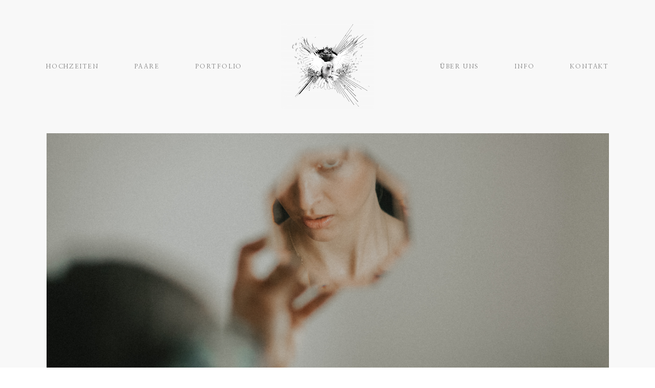

--- FILE ---
content_type: text/html; charset=UTF-8
request_url: https://www.annaundalfred.com/hochzeitsreportage-basel-leila-david/
body_size: 47450
content:
<!DOCTYPE html>
<html dir="ltr" lang="de" prefix="og: https://ogp.me/ns#">
<head>
<meta charset="UTF-8" />
<meta http-equiv="X-UA-Compatible" content="IE=edge"/>
<meta name="viewport" content="width=device-width, user-scalable=no, initial-scale=1.0, maximum-scale=1.0, minimum-scale=1.0">
<link rel="alternate" type="application/rss+xml" title="Anna &amp; Alfred Fotografie RSS Feed" href="https://www.annaundalfred.com/feed/" />
<link rel="shortcut icon" href="https://www.annaundalfred.com/wp-content/uploads/2021/02/favicon.ico" />
<link rel="profile" href="http://gmpg.org/xfn/11">
<link rel="pingback" href="https://www.annaundalfred.com/xmlrpc.php">
<link rel="dns-prefetch" href="//cdn.hu-manity.co" />
<!-- Cookie Compliance -->
<script type="text/javascript">var huOptions = {"appID":"wwwannaundalfredcom-09562f7","currentLanguage":"de","blocking":false,"globalCookie":false,"isAdmin":false,"privacyConsent":true,"forms":[]};</script>
<script type="text/javascript" src="https://cdn.hu-manity.co/hu-banner.min.js"></script><title>Hochzeitsreportage Basel | Anna &amp; Alfred Fotografie</title>
<script>
var flex_theme_name = "mono";
var flex_asset_url = "https://www.annaundalfred.com/wp-content/plugins/flo-flex-builder/dist/";
</script>
<!-- All in One SEO 4.9.3 - aioseo.com -->
<meta name="description" content="Emotionale Hochzeitsreportage Basel, Freiburg und Lörrach. Natürliche Hochzeitsfotografie - tief, ergreifend und mit Haut und Haaren." />
<meta name="robots" content="max-image-preview:large" />
<meta name="author" content="megapo"/>
<meta name="google-site-verification" content="_MDNIUPBbxQQggkO5c4ouzgiAiQXl5VXHQKuq0XMu0Q" />
<meta name="msvalidate.01" content="A88577252EFDF52B211EEF89393721C0" />
<meta name="p:domain_verify" content="24ebd95f2ad689c4f716c7dc7f6ea487" />
<meta name="keywords" content="fotograf,basel,hochzeitsfotograf,hochzeitsfotos,hochzeitsreportage,fotos hochzeit,fotograf hochzeit,hochzeitsbilder,fotograf basel,fotograf hochzeit basel,hochzeitsfotograf basel,hochzeitsreportage basel,boho,vintage,wedding,,hochzeit" />
<link rel="canonical" href="https://www.annaundalfred.com/hochzeitsreportage-basel-leila-david/" />
<meta name="generator" content="All in One SEO (AIOSEO) 4.9.3" />
<meta property="og:locale" content="de_DE" />
<meta property="og:site_name" content="Anna &amp; Alfred Fotografie | Hochzeitsfotograf" />
<meta property="og:type" content="article" />
<meta property="og:title" content="Hochzeitsreportage Basel | Anna &amp; Alfred Fotografie" />
<meta property="og:description" content="Emotionale Hochzeitsreportage Basel, Freiburg und Lörrach. Natürliche Hochzeitsfotografie - tief, ergreifend und mit Haut und Haaren." />
<meta property="og:url" content="https://www.annaundalfred.com/hochzeitsreportage-basel-leila-david/" />
<meta property="og:image" content="https://www.annaundalfred.com/wp-content/uploads/2021/02/hochzeitsreportage-basel-l-d-141.jpg" />
<meta property="og:image:secure_url" content="https://www.annaundalfred.com/wp-content/uploads/2021/02/hochzeitsreportage-basel-l-d-141.jpg" />
<meta property="og:image:width" content="1120" />
<meta property="og:image:height" content="747" />
<meta property="article:tag" content="hochzeitsreportage" />
<meta property="article:tag" content="basel" />
<meta property="article:tag" content="emotional" />
<meta property="article:tag" content="authentisch" />
<meta property="article:published_time" content="2021-02-25T22:53:23+00:00" />
<meta property="article:modified_time" content="2026-01-16T15:35:05+00:00" />
<meta property="article:publisher" content="https://www.facebook.com/annaundalfred" />
<meta name="twitter:card" content="summary" />
<meta name="twitter:title" content="Hochzeitsreportage Basel | Anna &amp; Alfred Fotografie" />
<meta name="twitter:description" content="Emotionale Hochzeitsreportage Basel, Freiburg und Lörrach. Natürliche Hochzeitsfotografie - tief, ergreifend und mit Haut und Haaren." />
<meta name="twitter:image" content="https://www.annaundalfred.com/wp-content/uploads/2021/02/hochzeitsreportage-basel-l-d-141.jpg" />
<script type="application/ld+json" class="aioseo-schema">
{"@context":"https:\/\/schema.org","@graph":[{"@type":"BlogPosting","@id":"https:\/\/www.annaundalfred.com\/hochzeitsreportage-basel-leila-david\/#blogposting","name":"Hochzeitsreportage Basel | Anna & Alfred Fotografie","headline":"Hochzeitsreportage Basel Leila &#038; David","author":{"@id":"https:\/\/www.annaundalfred.com\/author\/megapo\/#author"},"publisher":{"@id":"https:\/\/www.annaundalfred.com\/#organization"},"image":{"@type":"ImageObject","url":"https:\/\/www.annaundalfred.com\/wp-content\/uploads\/2021\/02\/hochzeitsreportage-basel-l-d-141.jpg","width":1120,"height":747,"caption":"Hochzeitsreportage Basel"},"datePublished":"2021-02-25T23:53:23+01:00","dateModified":"2026-01-16T16:35:05+01:00","inLanguage":"de-DE","mainEntityOfPage":{"@id":"https:\/\/www.annaundalfred.com\/hochzeitsreportage-basel-leila-david\/#webpage"},"isPartOf":{"@id":"https:\/\/www.annaundalfred.com\/hochzeitsreportage-basel-leila-david\/#webpage"},"articleSection":"Hochzeit"},{"@type":"BreadcrumbList","@id":"https:\/\/www.annaundalfred.com\/hochzeitsreportage-basel-leila-david\/#breadcrumblist","itemListElement":[{"@type":"ListItem","@id":"https:\/\/www.annaundalfred.com#listItem","position":1,"name":"Home","item":"https:\/\/www.annaundalfred.com","nextItem":{"@type":"ListItem","@id":"https:\/\/www.annaundalfred.com\/category\/hochzeit\/#listItem","name":"Hochzeit"}},{"@type":"ListItem","@id":"https:\/\/www.annaundalfred.com\/category\/hochzeit\/#listItem","position":2,"name":"Hochzeit","item":"https:\/\/www.annaundalfred.com\/category\/hochzeit\/","nextItem":{"@type":"ListItem","@id":"https:\/\/www.annaundalfred.com\/hochzeitsreportage-basel-leila-david\/#listItem","name":"Hochzeitsreportage Basel Leila &#038; David"},"previousItem":{"@type":"ListItem","@id":"https:\/\/www.annaundalfred.com#listItem","name":"Home"}},{"@type":"ListItem","@id":"https:\/\/www.annaundalfred.com\/hochzeitsreportage-basel-leila-david\/#listItem","position":3,"name":"Hochzeitsreportage Basel Leila &#038; David","previousItem":{"@type":"ListItem","@id":"https:\/\/www.annaundalfred.com\/category\/hochzeit\/#listItem","name":"Hochzeit"}}]},{"@type":"Organization","@id":"https:\/\/www.annaundalfred.com\/#organization","name":"Alex Hagmann","description":"Hochzeit & Portrait","url":"https:\/\/www.annaundalfred.com\/","telephone":"+491747984116","logo":{"@type":"ImageObject","url":"https:\/\/www.annaundalfred.com\/wp-content\/uploads\/2021\/03\/logo_klein_seo.png","@id":"https:\/\/www.annaundalfred.com\/hochzeitsreportage-basel-leila-david\/#organizationLogo","width":116,"height":112,"caption":"hochzeitsfotograf logo"},"image":{"@id":"https:\/\/www.annaundalfred.com\/hochzeitsreportage-basel-leila-david\/#organizationLogo"},"sameAs":["https:\/\/www.facebook.com\/annaundalfred","https:\/\/www.instagram.com\/annaundalfred\/","https:\/\/www.pinterest.de\/ALFREDprints\/"]},{"@type":"Person","@id":"https:\/\/www.annaundalfred.com\/author\/megapo\/#author","url":"https:\/\/www.annaundalfred.com\/author\/megapo\/","name":"megapo","image":{"@type":"ImageObject","@id":"https:\/\/www.annaundalfred.com\/hochzeitsreportage-basel-leila-david\/#authorImage","url":"https:\/\/secure.gravatar.com\/avatar\/f54cbb292fe7b5b81f58bde3dfa2c8328f3e7fff89378379580cfd4619ad5998?s=96&d=mm&r=g","width":96,"height":96,"caption":"megapo"}},{"@type":"WebPage","@id":"https:\/\/www.annaundalfred.com\/hochzeitsreportage-basel-leila-david\/#webpage","url":"https:\/\/www.annaundalfred.com\/hochzeitsreportage-basel-leila-david\/","name":"Hochzeitsreportage Basel | Anna & Alfred Fotografie","description":"Emotionale Hochzeitsreportage Basel, Freiburg und L\u00f6rrach. Nat\u00fcrliche Hochzeitsfotografie - tief, ergreifend und mit Haut und Haaren.","inLanguage":"de-DE","isPartOf":{"@id":"https:\/\/www.annaundalfred.com\/#website"},"breadcrumb":{"@id":"https:\/\/www.annaundalfred.com\/hochzeitsreportage-basel-leila-david\/#breadcrumblist"},"author":{"@id":"https:\/\/www.annaundalfred.com\/author\/megapo\/#author"},"creator":{"@id":"https:\/\/www.annaundalfred.com\/author\/megapo\/#author"},"image":{"@type":"ImageObject","url":"https:\/\/www.annaundalfred.com\/wp-content\/uploads\/2021\/02\/hochzeitsreportage-basel-l-d-141.jpg","@id":"https:\/\/www.annaundalfred.com\/hochzeitsreportage-basel-leila-david\/#mainImage","width":1120,"height":747,"caption":"Hochzeitsreportage Basel"},"primaryImageOfPage":{"@id":"https:\/\/www.annaundalfred.com\/hochzeitsreportage-basel-leila-david\/#mainImage"},"datePublished":"2021-02-25T23:53:23+01:00","dateModified":"2026-01-16T16:35:05+01:00"},{"@type":"WebSite","@id":"https:\/\/www.annaundalfred.com\/#website","url":"https:\/\/www.annaundalfred.com\/","name":"Anna & Alfred Fotografie","description":"Hochzeit & Portrait","inLanguage":"de-DE","publisher":{"@id":"https:\/\/www.annaundalfred.com\/#organization"}}]}
</script>
<!-- All in One SEO -->
<link rel='dns-prefetch' href='//www.annaundalfred.com' />
<link rel='dns-prefetch' href='//fonts.googleapis.com' />
<link rel='dns-prefetch' href='//netdna.bootstrapcdn.com' />
<link rel="alternate" type="application/rss+xml" title="Anna &amp; Alfred Fotografie &raquo; Feed" href="https://www.annaundalfred.com/feed/" />
<link rel="alternate" type="application/rss+xml" title="Anna &amp; Alfred Fotografie &raquo; Kommentar-Feed" href="https://www.annaundalfred.com/comments/feed/" />
<link rel="alternate" type="application/rss+xml" title="Anna &amp; Alfred Fotografie &raquo; Hochzeitsreportage Basel Leila &#038; David-Kommentar-Feed" href="https://www.annaundalfred.com/hochzeitsreportage-basel-leila-david/feed/" />
<link rel="alternate" title="oEmbed (JSON)" type="application/json+oembed" href="https://www.annaundalfred.com/wp-json/oembed/1.0/embed?url=https%3A%2F%2Fwww.annaundalfred.com%2Fhochzeitsreportage-basel-leila-david%2F" />
<link rel="alternate" title="oEmbed (XML)" type="text/xml+oembed" href="https://www.annaundalfred.com/wp-json/oembed/1.0/embed?url=https%3A%2F%2Fwww.annaundalfred.com%2Fhochzeitsreportage-basel-leila-david%2F&#038;format=xml" />
<style class="flo-flex-builder-css">.flex-block__element--has-animation{transform:scale(var(--animation-scale)) translate(var(--animation-left), var(--animation-top)) rotateY(var(--animation-rotate-y)) rotate(calc(var(--animation-rotate) + var(--rotateDeg))) !important;opacity:var(--animation-opacity) !important;filter:blur(var(--animation-blur));--animation-color: inherit;transform-origin:var(--animation-transform-origin)}.flex-block__element--has-animation.flex-block__element--animation-type-reveal{clip-path:inset(var(--animation-clip-top) var(--animation-clip-right) var(--animation-clip-bottom) var(--animation-clip-left))}.flex-block__element--has-animation.flex-block__element--action-type-hover:after{content:"";position:absolute;top:0;left:0;width:100%;height:100%;transform:translateY(calc(var(--animation-top) * -1)) scale(calc(1 / var(--animation-scale)));pointer-events:auto}.flex-block__element--has-animation.flex-block__element--action-type-hover a{z-index:1;position:relative}.a-group-is-hovered,.a-group-is-hovered *{cursor:pointer !important}.flex-group[data-trigger-links="true"] a{pointer-events:none}.flex-block__element--has-color-animation.flex-block__element--text,.flex-block__element--has-color-animation.flex-block__element--text a,.flex-block__element--has-color-animation.flex-block__element--text [style*="color"]{color:var(--animation-color) !important}.flex-block__element--has-color-animation.flex-block__element--shape{background-color:var(--animation-color) !important}.flex-block__element--has-color-animation.flex-block__element--vector svg[stroke],.flex-block__element--has-color-animation.flex-block__element--vector svg *[stroke]{stroke:var(--animation-color) !important}.flex-block__element--has-color-animation.flex-block__element--vector svg[fill],.flex-block__element--has-color-animation.flex-block__element--vector svg *[fill]{fill:var(--animation-color) !important}.flex-group[data-clip-content="true"]{overflow:hidden}.flex-element-type-countdown__timer{width:100%}.flex-element-type-countdown__timer>div{width:100%;align-items:flex-start;justify-content:space-between !important}.flex-element-type-countdown__digit-wrapper--text{line-height:1em !important}.flex-element-type-countdown__digit-wrapper--flip{display:flex;flex-wrap:wrap;justify-content:center}.flex-element-type-countdown__separator{color:var(--separators-color);line-height:1em !important}.flex-element-type-countdown__separator--text{line-height:1 !important}.flex-element-type-countdown__expired-message{display:flex;align-items:center;justify-content:center;width:100%;height:100%;color:var(--text-color)}.tick-text-inline{display:inline-block;text-align:center;min-width:1em}.tick-text-inline+.tick-text-inline{margin-left:-0.325em}.tick-group{display:flex;flex-direction:column;text-align:center}.tick-text-inline{color:#5a5d63 !important}.tick-flip-panel-text-wrapper{line-height:1 !important}.tick-flip-panel{background-color:#3b3d3b !important}.tick-flip{border-radius:0.12em !important}.tick-group .tick-text{font-weight:inherit}.tick-flip-shadow{box-shadow:none !important;overflow:hidden}.tick{font-size:1rem;white-space:nowrap;font-family:arial, sans-serif}.tick-char{width:1.5em}.tick-text-inline{display:inline-block;text-align:center;min-width:1em}.tick-text-inline+.tick-text-inline{margin-left:-0.325em}.tick-group{text-align:center}.tick-group:first-child{margin-left:0}.tick-group:last-child{margin-right:0}.tick-text-inline{color:#5a5d63 !important}.tick-text{color:var(--digits-text-view-color) !important}.tick-label{color:var(--labels-color) !important}.tick-flip-panel{color:var(--digits-color) !important;background-color:var(--cards-bg-color) !important}.tick-flip-panel-text-wrapper{line-height:1.45 !important}.tick-flip{border-radius:0.12em !important}.flex-element-type-logo{display:block;position:relative;width:100%;height:100%;overflow:hidden;user-select:none;cursor:pointer}.flex-element-type-logo,.flex-element-type-logo *{box-sizing:border-box;-webkit-tap-highlight-color:transparent}.flex-element-type-logo__text{display:block;position:absolute;left:50%;top:50%;transform:translate(-50%, -50%);text-align:center;width:100%}.flex-element-type-logo__text.left{text-align:left}.flex-element-type-logo__text.right{text-align:right}.flex-element-type-logo__image{display:block;width:100%;height:100%;background-size:contain;background-repeat:no-repeat;background-position:center center;transition:opacity .1s;transition-timing-function:cubic-bezier(0.25, 0.46, 0.45, 0.94)}.flex-element-type-logo__image--light{position:absolute;left:50%;top:50%;transform:translate(-50%, -50%);opacity:0}.flex-element-type-menu-mobile-popup{position:fixed;top:0;left:0;width:100vw;height:100vh;z-index:1234567890;display:flex;flex-direction:column;align-items:stretch;width:100%;height:100%;overflow:hidden;background-color:var(--mobilePopupBackgroundColor);color:var(--mobilePopupTextColor);opacity:0;pointer-events:none;transition:opacity .1s;transition-timing-function:cubic-bezier(0.25, 0.46, 0.45, 0.94)}.flex-element-type-menu-mobile-popup,.flex-element-type-menu-mobile-popup *{box-sizing:border-box;-webkit-tap-highlight-color:transparent}.flex-element-type-menu-mobile-popup--open{opacity:1;pointer-events:auto}.flex-element-type-menu-mobile-popup--mobilePopupShowLines .flex-element-type-menu-mobile-popup__header:after{content:"";display:block;position:absolute;bottom:.25rem;height:1px;width:calc(100% - 1.875rem * 2);background-color:currentColor}.flex-element-type-menu-mobile-popup--mobilePopupShowLines .flex-element-type-menu-mobile-popup__menu-item--root:not(:last-child).open:after{opacity:1}.flex-element-type-menu-mobile-popup--mobilePopupShowLines .flex-element-type-menu-mobile-popup__menu-item--root:not(:last-child):after{content:"";display:block;position:absolute;bottom:0;height:1px;width:100%;background-color:currentColor;opacity:0.2;transition:opacity .1s;transition-timing-function:cubic-bezier(0.25, 0.46, 0.45, 0.94)}.flex-element-type-menu-mobile-popup--mobilePopupTextPosition-left .flex-element-type-menu-mobile-popup__menu-item-header{justify-content:flex-start;text-align:left}.flex-element-type-menu-mobile-popup--mobilePopupTextPosition-center .flex-element-type-menu-mobile-popup__menu-item-header{justify-content:center;text-align:center}.flex-element-type-menu-mobile-popup__header{position:relative;display:flex;align-items:center;justify-content:center;height:4.375rem;margin-bottom:.0625rem}.flex-element-type-menu-mobile-popup__header-close-button{font-size:.8125rem;user-select:none;cursor:pointer}.flex-element-type-menu-mobile-popup__menu{position:relative;height:0;flex-grow:1;padding:0 1.875rem}.flex-element-type-menu-mobile-popup__menu-item{position:relative;overflow:visible !important}.flex-element-type-menu-mobile-popup__menu-item--root>.flex-element-type-menu-mobile-popup__menu-item-header{padding-top:1.5625rem;padding-bottom:1.75rem}.flex-element-type-menu-mobile-popup__menu-item--sub-item>.flex-element-type-menu-mobile-popup__menu-item-header{padding-bottom:1.9375rem}.flex-element-type-menu-mobile-popup__menu-item-header{position:relative;overflow:visible !important;display:flex;align-items:center;justify-content:space-between}.flex-element-type-menu-mobile-popup__menu-item-link{display:flex;align-items:center;color:inherit;user-select:none;cursor:pointer}.flex-element-type-menu-mobile-popup__menu-item-children-toggle{width:60px;height:100%;position:absolute;right:-25px;display:flex;align-items:center;justify-content:center;font-size:.375rem}.flex-element-type-menu-mobile-popup__menu-item-children-toggle.open i{transform:rotate(90deg)}.flex-element-type-menu-mobile-popup__menu-item-children-toggle i{display:inline-block;pointer-events:none;transition:transform .1s;transition-timing-function:cubic-bezier(0.25, 0.46, 0.45, 0.94)}.flex-element-type-menu-mobile-popup__menu-item-children{display:none}.flex-element-type-menu-mobile-popup-open,.flex-element-type-menu-mobile-popup-open *{overflow:hidden}.flex-element-type-menu{width:100%;height:100%}.flex-element-type-menu *{box-sizing:border-box}.flex-element-type-menu--horizontal .flex-element-type-menu__menu{justify-content:var(--horizontalAlign);align-items:var(--verticalAlign)}.flex-element-type-menu--horizontal .flex-element-type-menu__menu>.flex-element-type-menu__menu-item:not(:last-child){margin-right:var(--gap)}.flex-element-type-menu--horizontal.flex-element-type-menu--va-flex-start .flex-element-type-menu__menu>.flex-element-type-menu__menu-item>.flex-element-type-menu__menu-item-link{text-align:left}.flex-element-type-menu--horizontal.flex-element-type-menu--va-center .flex-element-type-menu__menu>.flex-element-type-menu__menu-item>.flex-element-type-menu__menu-item-link{text-align:center}.flex-element-type-menu--horizontal.flex-element-type-menu--va-flex-start .flex-element-type-menu__menu>.flex-element-type-menu__menu-item>.flex-element-type-menu__menu-item-link{text-align:right}.flex-element-type-menu--vertical .flex-element-type-menu__menu{flex-direction:column;justify-content:var(--verticalAlign);align-items:var(--horizontalAlign)}.flex-element-type-menu--vertical .flex-element-type-menu__menu>.flex-element-type-menu__menu-item:not(:last-child){margin-bottom:var(--gap)}.flex-element-type-menu--vertical.flex-element-type-menu--ha-flex-start .flex-element-type-menu__menu>.flex-element-type-menu__menu-item>.flex-element-type-menu__menu-item-link{text-align:left}.flex-element-type-menu--vertical.flex-element-type-menu--ha-center .flex-element-type-menu__menu>.flex-element-type-menu__menu-item>.flex-element-type-menu__menu-item-link{text-align:center}.flex-element-type-menu--vertical.flex-element-type-menu--ha-flex-start .flex-element-type-menu__menu>.flex-element-type-menu__menu-item>.flex-element-type-menu__menu-item-link{text-align:right}.flex-element-type-menu--space-evenly .flex-element-type-menu__menu{justify-content:space-between}.flex-element-type-menu--space-evenly .flex-element-type-menu__menu>.flex-element-type-menu__menu-item:not(:last-child){margin:0}.flex-element-type-menu__menu{display:flex;width:100%;height:100%;overflow:hidden}.flex-element-type-menu__menu-item{position:relative}.flex-element-type-menu__menu-item-link{display:inline-block;color:var(--textColor);-webkit-tap-highlight-color:transparent;user-select:none;cursor:pointer;transition:color .1s;transition-timing-function:cubic-bezier(0.25, 0.46, 0.45, 0.94)}.flex-element-type-menu__menu-item-link:hover{color:var(--textHoverColor)}.flex-element-type-menu__menu-item-link:not([href]):hover,.flex-element-type-menu__menu-item-link:not([href]){cursor:auto;color:var(--textColor)}.flex-element-type-menu__menu-item-children{position:absolute;display:flex;flex-direction:column;align-items:var(--subMenuTextAlign);text-align:var(--subMenuTextAlign);width:var(--subMenuWidth);background-color:var(--subMenuBackgroundColor);padding:1.25rem 0;z-index:12345678900;opacity:0;pointer-events:none;transition:opacity .1s;transition-timing-function:cubic-bezier(0.25, 0.46, 0.45, 0.94)}.flex-element-type-menu__menu-item-children,.flex-element-type-menu__menu-item-children *{box-sizing:border-box}.flex-element-type-menu__menu-item-children--open{opacity:1;pointer-events:auto}.flex-element-type-menu__menu-item-children:before{content:"";display:block;position:absolute;left:50%;top:50%;transform:translate(-50%, -50%);width:calc(100% + var(--subMenuDistanceFromMenu) * 2);height:calc(100% + var(--subMenuDistanceFromMenu) * 2)}.flex-element-type-menu__menu-item-children .flex-element-type-menu__menu-item{position:relative;padding:0 1.25rem;width:100%}.flex-element-type-menu__menu-item-children .flex-element-type-menu__menu-item:not(:last-child){margin-bottom:var(--subMenuGap)}.flex-element-type-menu__menu-item-children .flex-element-type-menu__menu-item-link{color:var(--subMenuTextColor);width:100%}.flex-element-type-menu__menu-item-children .flex-element-type-menu__menu-item-link:hover{color:var(--subMenuTextHoverColor)}.flex-element-type-menu__trigger{position:absolute;left:50%;top:50%;transform:translate(-50%, -50%);color:var(--color);transition:color .1s;transition-timing-function:cubic-bezier(0.25, 0.46, 0.45, 0.94)}.flex-element-type-menu__trigger-icon{font-size:2.125rem}.flex-element-type-menu__trigger-text{text-align:center}@media (max-width: 767px){.flex-element-type-menu--ha-center .flex-element-type-menu__menu-item{text-align:center}.flex-element-type-menu__menu{overflow:visible}.flex-element-type-menu__menu-item{display:flex;align-items:center}.flex-element-type-menu__menu-item--open>.flex-element-type-menu__menu-item-mobile-children-trigger{transform:rotate(90deg)}.flex-element-type-menu__menu-item-children:before{content:none}.flex-element-type-menu__menu-item-mobile-children-trigger{position:relative;margin-left:.625rem;font-size:.375rem;color:var(--textColor);z-index:2}.flex-element-type-menu__menu-item-mobile-children-trigger:after{content:"";display:block;position:absolute;left:50%;top:50%;transform:translate(-50%, -50%);width:calc(100% + 10px);height:calc(100% + 10px);user-select:none;cursor:pointer}.flex-element-type-menu__menu-item-mobile-children-trigger i{display:inline-block;transition:transform .1s;transition-timing-function:cubic-bezier(0.25, 0.46, 0.45, 0.94)}}.flex-element-type-socialLinks{display:flex;align-items:center;justify-content:space-between;flex-wrap:wrap;height:100%;width:100%}.flex-element-type-socialLinks__title{color:var(--title-color)}.flex-element-type-socialLinks--horizontal .flex-element-type-socialLinks__link:not(:last-child){margin-right:var(--gap)}.flex-element-type-socialLinks--vertical{flex-direction:column;flex-wrap:nowrap}.flex-element-type-socialLinks--vertical .flex-element-type-socialLinks__links-wrap{flex-direction:column}.flex-element-type-socialLinks--vertical .flex-element-type-socialLinks__link:not(:last-child){margin-bottom:var(--gap)}.flex-element-type-socialLinks__links-wrap{display:flex;align-items:center;flex-wrap:wrap}.flex-element-type-socialLinks__links-wrap--circleLine .flex-element-type-socialLinks__link--icons,.flex-element-type-socialLinks__links-wrap--squareLine .flex-element-type-socialLinks__link--icons,.flex-element-type-socialLinks__links-wrap--roundedLine .flex-element-type-socialLinks__link--icons{border:1px solid;padding:0.5em}.flex-element-type-socialLinks__links-wrap--circleLine .flex-element-type-socialLinks__link--icons,.flex-element-type-socialLinks__links-wrap--circleFilled .flex-element-type-socialLinks__link--icons{border-radius:50%}.flex-element-type-socialLinks__links-wrap--roundedLine .flex-element-type-socialLinks__link--icons,.flex-element-type-socialLinks__links-wrap--roundedFilled .flex-element-type-socialLinks__link--icons{border-radius:4px}.flex-element-type-socialLinks__links-wrap--circleFilled .flex-element-type-socialLinks__link--icons,.flex-element-type-socialLinks__links-wrap--squareFilled .flex-element-type-socialLinks__link--icons,.flex-element-type-socialLinks__links-wrap--roundedFilled .flex-element-type-socialLinks__link--icons{background-color:var(--socials-bg-color);padding:0.5em}.flex-element-type-socialLinks__link{display:inline-flex;text-decoration:none;transition:opacity .1s;transition-timing-function:cubic-bezier(0.25, 0.46, 0.45, 0.94);user-select:none;cursor:pointer}.flex-element-type-socialLinks__link--text{color:var(--socials-text-color)}.flex-element-type-socialLinks__link--text:hover,.flex-element-type-socialLinks__link--text:focus{color:var(--socials-text-color) !important;opacity:0.5}.flex-element-type-socialLinks__link--icons{color:var(--socials-icon-color);font-size:var(--iconSize)}.flex-element-type-socialLinks__link--icons:hover,.flex-element-type-socialLinks__link--icons:focus{color:var(--socials-icon-color) !important;opacity:0.5}.flex-element-type-search{width:100%;height:100%}.flex-element-type-search--expand-mode .flex-element-type-search__input-wrap{background-color:transparent;border-color:transparent !important}.flex-element-type-search--expand-mode .flex-element-type-search__input{opacity:0;pointer-events:none}.flex-element-type-search--expand-mode .flex-element-type-search__icon{color:var(--icon-color-when-collapsed)}.flex-element-type-search--expand-mode.flex-element-type-search--opened .flex-element-type-search__input-wrap--has-border{border-color:var(--line-color) !important}.flex-element-type-search--expand-mode.flex-element-type-search--opened .flex-element-type-search__input-wrap--has-background{background-color:var(--bg-color)}.flex-element-type-search--expand-mode.flex-element-type-search--opened .flex-element-type-search__input{opacity:1;pointer-events:auto}.flex-element-type-search--expand-mode.flex-element-type-search--opened .flex-element-type-search__icon{color:var(--icon-color)}.flex-element-type-search--expand-mode.flex-element-type-search--opened .flex-element-type-search__close-icon{opacity:1;pointer-events:auto}.flex-element-type-search--direction-reversed .flex-element-type-search__icon{left:0;right:auto;justify-content:flex-end}.flex-element-type-search--direction-reversed .flex-element-type-search__close-icon{left:auto;right:100%}.flex-element-type-search--direction-reversed .flex-element-type-search__input{text-align:right}.flex-element-type-search__input-wrap{width:100%;height:100%;position:relative;display:flex;align-items:center;box-sizing:border-box;border-color:var(--line-color) !important;padding:0 1em;transition:border-color .1s,background-color .1s;transition-timing-function:cubic-bezier(0.25, 0.46, 0.45, 0.94)}.flex-element-type-search__input-wrap--has-border{border-bottom:1px solid}.flex-element-type-search__input-wrap--has-background{background-color:var(--bg-color)}.flex-element-type-search__input{transition:opacity .1s;transition-timing-function:cubic-bezier(0.25, 0.46, 0.45, 0.94)}.flex-element-type-search__input,.flex-element-type-search__input::placeholder{border:0 !important;color:var(--input-color) !important}.flex-element-type-search__input:focus{outline:none}.flex-element-type-search__icon{position:absolute;right:0;top:0;width:2em;height:100%;display:flex;align-items:center;color:var(--icon-color);pointer-events:auto;user-select:none;cursor:pointer;transition:width .1s;transition-timing-function:cubic-bezier(0.25, 0.46, 0.45, 0.94)}.flex-element-type-search__icon i{font-size:1.2em}.flex-element-type-search__close-icon{position:absolute;left:100%;top:0;width:2em;height:100%;display:flex;align-items:center;justify-content:center;color:var(--icon-color-when-collapsed);opacity:0;pointer-events:none;user-select:none;cursor:pointer;transition:opacity .1s;transition-timing-function:cubic-bezier(0.25, 0.46, 0.45, 0.94)}.flex-element-type-search__close-icon i{font-size:1.2em}.flex-element-type-search__suggestions{box-shadow:0px 5px 20px rgba(42,42,42,0.05);border-radius:0px 0px 2px 2px;overflow:hidden}.flex-element-type-search__suggestions .ui-menu-item-wrapper{height:3.125rem;display:flex;align-items:center;padding:0 1.25rem;background-color:var(--scheme_1--has-background--default);color:var(--scheme_1--text--default);user-select:none;cursor:pointer;transition:color .1s,background-color .1s;transition-timing-function:cubic-bezier(0.25, 0.46, 0.45, 0.94)}.flex-element-type-search__suggestions .ui-menu-item-wrapper.ui-state-active,.flex-element-type-search__suggestions .ui-menu-item-wrapper.ui-state-hover,.flex-element-type-search__suggestions .ui-menu-item-wrapper.ui-state-focus{background-color:var(--scheme_1--has-background--accent);color:var(--scheme_1--text--accent)}html>body>main.flo_page_wrap>div.flo_page>div.flo-block>div.flo-block__container>div.flex-block>div.flex-block__main-container input.flex-element-type-search__input,.flex-element-type-search input,.flex-element-type-search__suggestion{width:100%;height:100%;border:none;color:inherit;padding:0;padding-top:0 !important;padding-right:0 !important;padding-bottom:0 !important;padding-left:0 !important;border-color:inherit;background-color:transparent;font-family:inherit;font-size:inherit;line-height:inherit;letter-spacing:inherit;text-transform:inherit}.flex-block__main-container .flex-element-type-search__input,.flex-block__main-container .flex-element-type-search__input::placeholder{font-family:inherit !important;font-size:inherit !important;font-weight:inherit !important;font-style:inherit !important;line-height:inherit !important;letter-spacing:inherit !important;text-decoration:inherit !important;text-transform:inherit !important}.flex-element-type-accordion{padding:1.25rem;box-sizing:border-box;width:100%}.flex-element-type-accordion__item{margin-bottom:var(--gap);display:flex;align-items:flex-start;position:relative}.flex-element-type-accordion__item.expanded .flex-element-type-accordion__item--background{opacity:1;pointer-events:auto}.flex-element-type-accordion__item--background{display:flex;background-color:var(--bg-color);border-radius:5px;position:absolute;left:-1.25rem;top:-1.25rem;padding:1.25rem;width:100%;z-index:2;opacity:0;box-sizing:content-box;pointer-events:none;box-shadow:0px 2px 28px rgba(42,42,42,0.1);transition:opacity .1s;transition-timing-function:cubic-bezier(0.25, 0.46, 0.45, 0.94)}.flex-element-type-accordion__item.expanded .flex-element-type-accordion__item-header-expand-icon{transform:rotate(180deg)}.flex-element-type-accordion__item.expanded.less-rotation .flex-element-type-accordion__item-header-expand-icon{transform:rotate(45deg)}.flex-element-type-accordion__item-pretitle{margin-right:0.5em;line-height:1em;flex-shrink:0;color:var(--title-color)}.flex-element-type-accordion__item-body{flex-grow:1;position:relative}.flex-element-type-accordion__item-body:hover .flex-element-type-accordion__item-header-expand-icon{opacity:0.7}.flex-element-type-accordion__item-header{cursor:pointer;display:flex;align-items:flex-start;justify-content:space-between}.flex-element-type-accordion__item-header-title{color:var(--title-color);word-break:break-all}.flex-element-type-accordion__item-header-expand-icon{margin-top:0.25em;margin-left:0.5em;font-size:1em;color:var(--title-color);transition:transform .1s,opacity .1s;transition-timing-function:cubic-bezier(0.25, 0.46, 0.45, 0.94)}.flex-element-type-accordion__item-text{margin-top:10px;overflow:hidden;color:var(--text-color);margin-bottom:0;box-sizing:content-box;word-break:break-all}.flex-element-type-accordion__item-separator{width:100%;height:1px;background-color:var(--lines-color);margin:var(--gap) 0}.flex-element-type-accordion__item-separator:last-child{display:none}.flex-element-type-instagram{height:100%;width:100%;display:flex;flex-direction:column;justify-content:space-around;overflow:hidden}.flex-element-type-instagram img[data-src]{opacity:0}.flex-element-type-instagram .loaded img{opacity:1}.flex-element-type-instagram,.flex-element-type-instagram *{box-sizing:border-box}.flex-element-type-instagram--layout-square .flex-element-type-instagram__link{width:calc(100% / var(--imagesPerRow) - var(--imagesGap) * 2);padding-top:calc(100% / var(--imagesPerRow) - var(--imagesGap) * 2);height:0}.flex-element-type-instagram--layout-square .flex-element-type-instagram__link--custom{overflow:hidden}.flex-element-type-instagram--layout-square .flex-element-type-instagram__link--custom img{height:100% !important}.flex-element-type-instagram--layout-square .flex-element-type-instagram__link img{position:absolute;height:auto;top:0;left:0;object-fit:cover}.flex-element-type-instagram--layout-masonry{display:block}.flex-element-type-instagram--layout-masonry .flex-element-type-instagram__link{width:calc(100% / var(--imagesPerRow) - var(--imagesGap) * 2);float:left}.flex-element-type-instagram__custom-link{text-align:center;color:var(--link-color);padding:1.25rem}.flex-element-type-instagram__custom-link--over{background-color:var(--link-bg-color);min-width:190px;position:absolute;z-index:1;left:50%;top:50%;transform:translate(-50%, -50%)}.flex-element-type-instagram__images-wrap{position:relative;display:flex;align-items:flex-start;justify-content:flex-start;flex-wrap:wrap;overflow:hidden;flex-direction:row;margin:calc(var(--imagesGap) * -1)}.flex-element-type-instagram__images-wrap--no-images{width:100%;height:100%;display:flex;align-items:center;justify-content:center;background-color:var(--fields-light-disabled);margin:0}.flex-element-type-instagram__link{position:relative;display:inline-block;margin:var(--imagesGap)}.flex-element-type-instagram__link img{width:100%}.flex-element-type-instagram__images-not-found{margin:0;color:var(--fields-light-focused);font-family:"Public Sans";font-size:15px;line-height:21px;letter-spacing:0.005em;font-weight:500}.flex-element-type-tabs{height:100%;width:100%}.flex-element-type-tabs--direction-left .flex-element-type-tabs__switcher,.flex-element-type-tabs--direction-right .flex-element-type-tabs__switcher{flex-direction:column;text-align:left;top:0}.flex-element-type-tabs--direction-left .flex-element-type-tabs__switcher-item,.flex-element-type-tabs--direction-right .flex-element-type-tabs__switcher-item{margin-bottom:var(--navigationItemGap)}.flex-element-type-tabs--direction-left .flex-element-type-tabs__switcher{right:calc(100% + var(--layoutGap))}.flex-element-type-tabs--direction-right .flex-element-type-tabs__switcher{left:calc(100% + var(--layoutGap))}.flex-element-type-tabs--direction-top .flex-element-type-tabs__switcher,.flex-element-type-tabs--direction-bottom .flex-element-type-tabs__switcher{left:0}.flex-element-type-tabs--direction-top .flex-element-type-tabs__switcher-item,.flex-element-type-tabs--direction-bottom .flex-element-type-tabs__switcher-item{margin-right:var(--navigationItemGap)}.flex-block__mobile-container .flex-element-type-tabs--direction-top .flex-element-type-tabs__switcher,.flex-block__mobile-container .flex-element-type-tabs--direction-bottom .flex-element-type-tabs__switcher{width:100%;overflow:hidden}.flex-block__mobile-container .flex-element-type-tabs--direction-top .flex-element-type-tabs__switcher .ps__rail-x,.flex-block__mobile-container .flex-element-type-tabs--direction-top .flex-element-type-tabs__switcher .ps__rail-y,.flex-block__mobile-container .flex-element-type-tabs--direction-bottom .flex-element-type-tabs__switcher .ps__rail-x,.flex-block__mobile-container .flex-element-type-tabs--direction-bottom .flex-element-type-tabs__switcher .ps__rail-y{display:none !important}.flex-element-type-tabs--direction-top .flex-element-type-tabs__switcher{bottom:calc(100% + var(--layoutGap))}.flex-element-type-tabs--direction-bottom .flex-element-type-tabs__switcher{top:calc(100% + var(--layoutGap))}.flex-element-type-tabs--space-evenly .flex-element-type-tabs__switcher{overflow:hidden}.flex-element-type-tabs--space-evenly.flex-element-type-tabs--direction-top .flex-element-type-tabs__switcher,.flex-element-type-tabs--space-evenly.flex-element-type-tabs--direction-bottom .flex-element-type-tabs__switcher{width:100%}.flex-element-type-tabs--space-evenly.flex-element-type-tabs--direction-left .flex-element-type-tabs__switcher,.flex-element-type-tabs--space-evenly.flex-element-type-tabs--direction-right .flex-element-type-tabs__switcher{height:100%}.flex-element-type-tabs--space-evenly .flex-element-type-tabs__switcher{justify-content:space-between}.flex-element-type-tabs--space-evenly .flex-element-type-tabs__switcher-item{margin:0}.flex-element-type-tabs--navigation-active-state-color .flex-element-type-tabs__switcher-item:hover,.flex-element-type-tabs--navigation-active-state-color .flex-element-type-tabs__switcher-item--active{color:var(--navigationActiveTextColor)}.flex-element-type-tabs--navigation-active-state-underline .flex-element-type-tabs__switcher-item{padding:.5rem .9375rem}.flex-element-type-tabs--navigation-active-state-underline .flex-element-type-tabs__switcher-item--active:after{opacity:1 !important}.flex-element-type-tabs--navigation-active-state-underline .flex-element-type-tabs__switcher-item:after{content:"";display:block;position:absolute;height:1px;width:100%;bottom:0;left:0;background-color:var(--navigationLineColor);pointer-events:none;opacity:0;transition:opacity .1s;transition-timing-function:cubic-bezier(0.25, 0.46, 0.45, 0.94)}.flex-element-type-tabs--navigation-active-state-background .flex-element-type-tabs__switcher-item{padding:.625rem 1.25rem;border-radius:.0625rem;transition:color .1s,background-color .1s;transition-timing-function:cubic-bezier(0.25, 0.46, 0.45, 0.94)}.flex-element-type-tabs--navigation-active-state-background .flex-element-type-tabs__switcher-item--active{opacity:1 !important;color:var(--navigationActiveBackgroundTextColor);background-color:var(--navigationActiveBackgroundColor)}.flex-element-type-tabs--layout-image .flex-element-type-tabs__slide-image,.flex-element-type-tabs--layout-image .flex-element-type-tabs__slide-image-placeholder{margin:0;height:100% !important;width:100%;min-height:100% !important;background-position:center center}.flex-element-type-tabs--layout-imageAndText.flex-element-type-tabs--layout-orientation-horizontal .flex-element-type-tabs__slide-image-placeholder,.flex-element-type-tabs--layout-imageAndText.flex-element-type-tabs--layout-orientation-horizontal .flex-element-type-tabs__slide-image,.flex-element-type-tabs--layout-imageAndText.flex-element-type-tabs--layout-orientation-horizontal-reverse .flex-element-type-tabs__slide-image-placeholder,.flex-element-type-tabs--layout-imageAndText.flex-element-type-tabs--layout-orientation-horizontal-reverse .flex-element-type-tabs__slide-image{height:100%;width:var(--width);min-width:var(--width)}.flex-element-type-tabs--layout-imageAndText.flex-element-type-tabs--layout-orientation-horizontal__slide-text-content,.flex-element-type-tabs--layout-imageAndText.flex-element-type-tabs--layout-orientation-horizontal-reverse__slide-text-content{height:100%}.flex-element-type-tabs--layout-imageAndText.flex-element-type-tabs--layout-orientation-horizontal .flex-element-type-tabs__slide{flex-direction:row}.flex-element-type-tabs--layout-imageAndText.flex-element-type-tabs--layout-orientation-horizontal .flex-element-type-tabs__slide-image-placeholder,.flex-element-type-tabs--layout-imageAndText.flex-element-type-tabs--layout-orientation-horizontal .flex-element-type-tabs__slide-image{margin-right:1.875rem}.flex-element-type-tabs--layout-imageAndText.flex-element-type-tabs--layout-orientation-horizontal-reverse .flex-element-type-tabs__slide{flex-direction:row-reverse}.flex-element-type-tabs--layout-imageAndText.flex-element-type-tabs--layout-orientation-horizontal-reverse .flex-element-type-tabs__slide-image-placeholder,.flex-element-type-tabs--layout-imageAndText.flex-element-type-tabs--layout-orientation-horizontal-reverse .flex-element-type-tabs__slide-image{margin-left:1.875rem}.flex-element-type-tabs--layout-imageAndText.flex-element-type-tabs--layout-orientation-vertical .flex-element-type-tabs__slide{flex-direction:column}.flex-element-type-tabs--layout-imageAndText.flex-element-type-tabs--layout-orientation-vertical .flex-element-type-tabs__slide-image-placeholder,.flex-element-type-tabs--layout-imageAndText.flex-element-type-tabs--layout-orientation-vertical .flex-element-type-tabs__slide-image{width:100%;margin-bottom:1.875rem;height:var(--height);min-height:var(--height)}.flex-element-type-tabs--navigation-tabs-style-number .flex-element-type-tabs__switcher-item{padding:.625rem}.flex-element-type-tabs--navigation-tabs-style-title.flex-element-type-tabs--navigation-tabs-alignment-left .flex-element-type-tabs__switcher-item{text-align:left}.flex-element-type-tabs--navigation-tabs-style-title.flex-element-type-tabs--navigation-tabs-alignment-right .flex-element-type-tabs__switcher-item{text-align:right}.flex-element-type-tabs__slider{height:100%;opacity:0}.flex-element-type-tabs__slider .slick-list,.flex-element-type-tabs__slider .slick-slide,.flex-element-type-tabs__slider .slick-track{height:100%}.flex-element-type-tabs__slider.slick-slider{opacity:1}.flex-element-type-tabs__slide{display:flex !important;align-items:stretch;height:100%}.flex-element-type-tabs__slide-image{background-size:cover}.flex-element-type-tabs__slide-image-placeholder{display:flex;align-items:center;justify-content:center;background-color:#f5f5f5;color:#b6b6b6}.flex-element-type-tabs__slide-image-placeholder i{font-size:1.3125rem}.flex-element-type-tabs__slide-text-content{position:relative}.flex-element-type-tabs__slide-title{margin-bottom:1.125rem;color:var(--titleColor)}.flex-element-type-tabs__slide-title:empty{display:none}.flex-element-type-tabs__slide-text{color:var(--textColor);height:0;flex-grow:1;position:relative}.flex-element-type-tabs__switcher{position:absolute !important;display:flex}.flex-element-type-tabs__switcher-item{position:relative;white-space:nowrap;color:var(--navigationTextColor);user-select:none;cursor:pointer;transition:color .1s;transition-timing-function:cubic-bezier(0.25, 0.46, 0.45, 0.94)}.flex-element-type-popup-close-button{display:block;position:relative;width:100%;height:100%;overflow:hidden;display:flex;align-items:center;color:var(--color);user-select:none;cursor:pointer;transition:color .1s;transition-timing-function:cubic-bezier(0.25, 0.46, 0.45, 0.94)}.flex-element-type-popup-close-button:hover{color:var(--hoverColor)}.flex-element-type-popup-close-button,.flex-element-type-popup-close-button *{-webkit-tap-highlight-color:transparent}.flex-element-type-popup-close-button__text,.flex-element-type-popup-close-button__icon{display:block;text-align:center}.flex-element-type-popup-close-button__icon{position:relative;width:100%;height:100%}.flex-element-type-popup-close-button__icon:before,.flex-element-type-popup-close-button__icon:after{content:"";display:block;position:absolute;left:50%;top:50%;background-color:currentColor;width:100%;height:var(--thickness);transform-origin:center center;transition:background-color .1s;transition-timing-function:cubic-bezier(0.25, 0.46, 0.45, 0.94)}.flex-element-type-popup-close-button__icon:before{transform:translate(-50%, -50%) rotate(45deg)}.flex-element-type-popup-close-button__icon:after{transform:translate(-50%, -50%) rotate(-45deg)}.flex-element-type-popup-toggle{position:relative;width:100%;height:100%;display:flex;align-items:center;color:var(--color);overflow:hidden;pointer-events:none;user-select:none;cursor:pointer;transition:color .1s;transition-timing-function:cubic-bezier(0.25, 0.46, 0.45, 0.94)}.flex-element-type-popup-toggle.clickable{pointer-events:all}.flex-element-type-popup-toggle,.flex-element-type-popup-toggle *{-webkit-tap-highlight-color:transparent}.flex-element-type-popup-toggle *{pointer-events:none}.flex-element-type-popup-toggle:hover{color:var(--color-hover)}.flex-element-type-popup-toggle--active .flex-element-type-popup-toggle__icon--open,.flex-element-type-popup-toggle--active .flex-element-type-popup-toggle__text--open{opacity:0;pointer-events:none}.flex-element-type-popup-toggle--active .flex-element-type-popup-toggle__icon--close,.flex-element-type-popup-toggle--active .flex-element-type-popup-toggle__text--close{opacity:1;pointer-events:auto}.flex-element-type-popup-toggle__icon,.flex-element-type-popup-toggle__text{transition:opacity .1s;transition-timing-function:cubic-bezier(0.25, 0.46, 0.45, 0.94)}.flex-element-type-popup-toggle__icon--open,.flex-element-type-popup-toggle__text--open{font-size:var(--icon-size)}.flex-element-type-popup-toggle__icon--close,.flex-element-type-popup-toggle__text--close{position:absolute;top:50%;left:50%;transform:translate(-50%, -50%);opacity:0;pointer-events:none;font-size:calc(var(--icon-size) / 2)}.flex-element-type-popup-toggle__icon-wrap{position:relative}.flex-element-type-popup-toggle__text{width:100%}.flex-element-type-tabs-switcher{overflow:hidden;width:100%;height:100%;display:flex}.flex-element-type-tabs-switcher,.flex-element-type-tabs-switcher *{-webkit-tap-highlight-color:transparent;outline:0}.flex-element-type-tabs-switcher__hint{width:100%;text-align:center;color:var(--fields-dark-hover);font-family:"Public Sans";font-size:12px;line-height:15.6px;font-weight:600}.flex-element-type-tabs-switcher--horizontal{justify-content:var(--horizontalAlign);align-items:var(--verticalAlign);flex-wrap:wrap}.flex-element-type-tabs-switcher--horizontal .flex-element-type-tabs-switcher__item:not(:last-child){margin-right:var(--itemsGap)}.flex-element-type-tabs-switcher--horizontal.flex-element-type-tabs-switcher--type-image .flex-element-type-tabs-switcher__item{height:100%}.flex-element-type-tabs-switcher--horizontal.flex-element-type-tabs-switcher--type-image .flex-element-type-tabs-switcher__item-image{height:100%}.flex-element-type-tabs-switcher--horizontal.flex-element-type-tabs-switcher--type-image .flex-element-type-tabs-switcher__item-image img{height:100%}.flex-element-type-tabs-switcher--horizontal.flex-element-type-tabs-switcher--type-image .flex-element-type-tabs-switcher__item-image-placeholder{height:100%;width:4.375rem}.flex-element-type-tabs-switcher--horizontal .ps__rail-x,.flex-element-type-tabs-switcher--horizontal .ps__rail-y{display:none !important}.flex-element-type-tabs-switcher--vertical{flex-direction:column;justify-content:var(--verticalAlign);align-items:var(--horizontalAlign)}.flex-element-type-tabs-switcher--vertical .flex-element-type-tabs-switcher__item:not(:last-child){margin-bottom:var(--itemsGap)}.flex-element-type-tabs-switcher--vertical.flex-element-type-tabs-switcher--type-image .flex-element-type-tabs-switcher__item{width:100%}.flex-element-type-tabs-switcher--vertical.flex-element-type-tabs-switcher--type-image .flex-element-type-tabs-switcher__item-image img{width:100%}.flex-element-type-tabs-switcher--vertical.flex-element-type-tabs-switcher--type-image .flex-element-type-tabs-switcher__item-image-placeholder{height:4.375rem;width:100%}.flex-element-type-tabs-switcher--space-evenly{justify-content:space-between}.flex-element-type-tabs-switcher--space-evenly .flex-element-type-tabs-switcher__item:not(:last-child){margin:0}@media (max-width: 767px){.flex-element-type-tabs-switcher--useSwipeOnMobile{flex-wrap:nowrap}}.flex-element-type-tabs-switcher--type-text .flex-element-type-tabs-switcher__item{color:var(--textColor);transition:color .1s;transition-timing-function:cubic-bezier(0.25, 0.46, 0.45, 0.94)}.flex-element-type-tabs-switcher--type-text .flex-element-type-tabs-switcher__item--active{color:var(--activeTextColor)}.flex-element-type-tabs-switcher--type-text .flex-element-type-tabs-switcher__item--color:hover,.flex-element-type-tabs-switcher--type-text .flex-element-type-tabs-switcher__item--color--active{color:var(--activeTextColor)}.flex-element-type-tabs-switcher--type-text .flex-element-type-tabs-switcher__item--underline{padding:.5rem .9375rem}.flex-element-type-tabs-switcher--type-text .flex-element-type-tabs-switcher__item--underline.flex-element-type-tabs-switcher__item--active:after{opacity:1 !important}.flex-element-type-tabs-switcher--type-text .flex-element-type-tabs-switcher__item--underline:after{content:"";display:block;position:absolute;height:1px;width:100%;bottom:0;left:0;background-color:var(--lineColor);pointer-events:none;opacity:0;transition:opacity .1s;transition-timing-function:cubic-bezier(0.25, 0.46, 0.45, 0.94)}.flex-element-type-tabs-switcher--type-text .flex-element-type-tabs-switcher__item--background{padding:.625rem 1.25rem;border-radius:.0625rem;transition:color .1s,background-color .1s;transition-timing-function:cubic-bezier(0.25, 0.46, 0.45, 0.94)}.flex-element-type-tabs-switcher--type-text .flex-element-type-tabs-switcher__item--background.flex-element-type-tabs-switcher__item--active{opacity:1 !important;color:var(--activeBgTextColor);background-color:var(--activeBgColor)}.flex-element-type-tabs-switcher--type-image .flex-element-type-tabs-switcher__item--active .flex-element-type-tabs-switcher__item-image{opacity:1}.flex-element-type-tabs-switcher--type-image .flex-element-type-tabs-switcher__item:hover:not(.flex-element-type-tabs-switcher__item--active) .flex-element-type-tabs-switcher__item-image{opacity:0.8}.flex-element-type-tabs-switcher__item{position:relative;white-space:nowrap;user-select:none;cursor:pointer}.flex-element-type-tabs-switcher--imageGrayscaleWhenInactive .flex-element-type-tabs-switcher__item .flex-element-type-tabs-switcher__item-image{filter:grayscale(100%)}.flex-element-type-tabs-switcher--imageGrayscaleWhenInactive .flex-element-type-tabs-switcher__item:hover .flex-element-type-tabs-switcher__item-image,.flex-element-type-tabs-switcher--imageGrayscaleWhenInactive .flex-element-type-tabs-switcher__item--active .flex-element-type-tabs-switcher__item-image{filter:grayscale(0%)}.flex-element-type-tabs-switcher__item-image{opacity:0.5;transition:opacity .1s,filter .1s;transition-timing-function:cubic-bezier(0.25, 0.46, 0.45, 0.94)}.flex-element-type-tabs-switcher__item-image img{display:block;max-width:initial !important}.flex-element-type-tabs-switcher__item-image-placeholder{display:flex;align-items:center;justify-content:center;background-color:#f5f5f5;color:#b6b6b6;background-position:center center}.flex-element-type-tabs-switcher__item-image-placeholder i{font-size:1.3125rem}.flex-element-type-tabs2{height:100%;width:100%}.flex-element-type-tabs2,.flex-element-type-tabs2 *{-webkit-tap-highlight-color:transparent;outline:0}.flex-element-type-tabs2 .ps__rail-y{opacity:0 !important}.flex-element-type-tabs2 .flex-element-type-tabs2__overlay-enabled{z-index:999;width:100%;height:100%;position:absolute;border-radius:var(--imageBorderRadius, 0)}.flex-element-type-tabs2--layout-imageAndText.flex-element-type-tabs2--layout-orientation-horizontal .flex-element-type-tabs2__slide,.flex-element-type-tabs2--layout-imageAndText.flex-element-type-tabs2--layout-orientation-horizontal-reverse .flex-element-type-tabs2__slide{align-items:flex-start}.flex-element-type-tabs2--layout-imageAndText.flex-element-type-tabs2--layout-orientation-horizontal .flex-element-type-tabs2__slide-text-content,.flex-element-type-tabs2--layout-imageAndText.flex-element-type-tabs2--layout-orientation-horizontal-reverse .flex-element-type-tabs2__slide-text-content{height:100%;padding-top:var(--textTopPadding)}.flex-element-type-tabs2--layout-imageAndText.flex-element-type-tabs2--layout-orientation-horizontal .flex-element-type-tabs2__slide-image-placeholder,.flex-element-type-tabs2--layout-imageAndText.flex-element-type-tabs2--layout-orientation-horizontal .flex-element-type-tabs2__slide-image{margin-right:var(--textSidePadding)}.flex-element-type-tabs2--layout-imageAndText.flex-element-type-tabs2--layout-orientation-horizontal-reverse .flex-element-type-tabs2__slide{flex-direction:row-reverse}.flex-element-type-tabs2--layout-imageAndText.flex-element-type-tabs2--layout-orientation-horizontal-reverse .flex-element-type-tabs2__slide-image-placeholder,.flex-element-type-tabs2--layout-imageAndText.flex-element-type-tabs2--layout-orientation-horizontal-reverse .flex-element-type-tabs2__slide-image{margin-left:var(--textSidePadding)}.flex-element-type-tabs2--layout-imageAndText.flex-element-type-tabs2--layout-orientation-vertical .flex-element-type-tabs2__slide{flex-direction:column;align-items:flex-start}.flex-element-type-tabs2--layout-imageAndText.flex-element-type-tabs2--layout-orientation-vertical .flex-element-type-tabs2__slide-image-placeholder,.flex-element-type-tabs2--layout-imageAndText.flex-element-type-tabs2--layout-orientation-vertical .flex-element-type-tabs2__slide-image{margin-bottom:var(--imageGap)}.flex-element-type-tabs2--layout-imageAndText.flex-element-type-tabs2--layout-orientation-vertical .flex-element-type-tabs2__slide-text-content{padding:0 var(--textPaddings)}.flex-element-type-tabs2--slideType-visibleNearby{overflow:hidden}.flex-element-type-tabs2--slideType-visibleNearby.flex-element-type-tabs2--layout-orientation-horizontal .flex-element-type-tabs2__slide-text-content,.flex-element-type-tabs2--slideType-visibleNearby.flex-element-type-tabs2--layout-orientation-horizontal-reverse .flex-element-type-tabs2__slide-text-content{width:var(--slideWidth) !important}.flex-element-type-tabs2--slideType-visibleNearby.flex-element-type-tabs2--layout-orientation-vertical .flex-element-type-tabs2__slide{width:var(--slideWidth) !important}.flex-element-type-tabs2--slideType-visibleNearby.flex-element-type-tabs2--centerMode .flex-element-type-tabs2__slide{margin-right:calc(var(--slideGap) / 2);margin-left:calc(var(--slideGap) / 2)}.flex-element-type-tabs2--slideType-visibleNearby .flex-element-type-tabs2__slide{margin-right:var(--slideGap)}.flex-element-type-tabs2--layout-image .flex-element-type-tabs2__slide-image{margin:0;height:100% !important;width:100%;min-height:100% !important}.flex-element-type-tabs2--layout-imageAndText.flex-element-type-tabs2--layout-orientation-horizontal.flex-element-type-tabs2--imageSize-fill .flex-element-type-tabs2__slide-image,.flex-element-type-tabs2--layout-imageAndText.flex-element-type-tabs2--layout-orientation-horizontal-reverse.flex-element-type-tabs2--imageSize-fill .flex-element-type-tabs2__slide-image{height:100%}.flex-element-type-tabs2--layout-imageAndText.flex-element-type-tabs2--layout-orientation-horizontal.flex-element-type-tabs2--imageSize-fit .flex-element-type-tabs2__slide-image,.flex-element-type-tabs2--layout-imageAndText.flex-element-type-tabs2--layout-orientation-horizontal-reverse.flex-element-type-tabs2--imageSize-fit .flex-element-type-tabs2__slide-image{height:auto}.flex-element-type-tabs2--layout-imageAndText.flex-element-type-tabs2--layout-orientation-horizontal .flex-element-type-tabs2__slide-image,.flex-element-type-tabs2--layout-imageAndText.flex-element-type-tabs2--layout-orientation-horizontal-reverse .flex-element-type-tabs2__slide-image{width:var(--imageWidth);min-width:var(--imageWidth)}.flex-element-type-tabs2--layout-imageAndText.flex-element-type-tabs2--layout-orientation-vertical.flex-element-type-tabs2--imageSize-fill .flex-element-type-tabs2__slide-image{width:100%}.flex-element-type-tabs2--layout-imageAndText.flex-element-type-tabs2--layout-orientation-vertical.flex-element-type-tabs2--imageSize-fit .flex-element-type-tabs2__slide-image{width:auto}.flex-element-type-tabs2--layout-imageAndText.flex-element-type-tabs2--layout-orientation-vertical .flex-element-type-tabs2__slide-image{height:var(--imageHeight);min-height:var(--imageHeight)}.flex-element-type-tabs2--layout-imageAndText.flex-element-type-tabs2--layout-orientation-horizontal .flex-element-type-tabs2__slide-image,.flex-element-type-tabs2--layout-imageAndText.flex-element-type-tabs2--layout-orientation-horizontal-reverse .flex-element-type-tabs2__slide-image{top:var(--imagePosition);transform:translateY(calc(var(--imagePosition) * -1))}.flex-element-type-tabs2--layout-imageAndText.flex-element-type-tabs2--layout-orientation-vertical .flex-element-type-tabs2__slide-image{left:var(--imagePosition);transform:translateX(calc(var(--imagePosition) * -1))}.flex-element-type-tabs2--textAlign-left .flex-element-type-tabs2__slide-text-content,.flex-element-type-tabs2--textAlign-left .flex-element-type-tabs2__slide-text-content *{text-align:left}.flex-element-type-tabs2--textAlign-center .flex-element-type-tabs2__slide-text-content,.flex-element-type-tabs2--textAlign-center .flex-element-type-tabs2__slide-text-content *{text-align:center}.flex-element-type-tabs2--textAlign-right .flex-element-type-tabs2__slide-text-content,.flex-element-type-tabs2--textAlign-right .flex-element-type-tabs2__slide-text-content *{text-align:right}.flex-element-type-tabs2__slider{height:100%;opacity:0}.flex-element-type-tabs2__slider .slick-list,.flex-element-type-tabs2__slider .slick-slide,.flex-element-type-tabs2__slider .slick-track{height:100%}.flex-element-type-tabs2__slider.slick-slider{opacity:1}.flex-element-type-tabs2__slider .slick-slide--hidden{display:none !important}.flex-element-type-tabs2__slider--allow-scroll .slick-list{overflow:visible}.flex-element-type-tabs2__slider .slick-active.has-link{cursor:pointer}.flex-element-type-tabs2__slide{display:flex !important;align-items:stretch;height:100%;outline:0;position:relative}.flex-element-type-tabs2__slide-scroll-button{width:40px;height:40px;display:none;justify-content:center;align-items:center;background:#fff;border-radius:20px;box-shadow:0 0 10px rgba(0,0,0,0.15);cursor:pointer;position:absolute;bottom:-20px;left:50%;transform:translateX(-50%)}.flex-element-type-tabs2__slide-scroll-button i{transition:all 0.5s;color:#3a3a3a}.flex-element-type-tabs2__slide-scroll-button i.scroll-direction-up{transform:rotate(180deg)}.flex-element-type-tabs2__slide-image{position:relative;--backgroundPosition: 0 0;--mobileBackgroundPosition: 0 0;background-size:cover;background-position:var(--backgroundPosition);border-radius:var(--imageBorderRadius, 0);object-fit:cover;object-position:var(--backgroundPosition)}@media (max-width: 767px){.flex-element-type-tabs2__slide-image{background-position:var(--mobileBackgroundPosition);object-position:var(--mobileBackgroundPosition)}}@media (max-width: 767px){.flex-block__element--synced .flex-element-type-tabs2__slide-image{background-position:var(--backgroundPosition);object-position:var(--backgroundPosition)}}.flex-element-type-tabs2__slide-image--hidden{display:none}.flex-element-type-tabs2__slide-image--placeholder{object-position:center}.flex-element-type-tabs2__slide-image-comparer{position:relative;width:100%;height:100%}.flex-element-type-tabs2__slide-image-comparer .flex-element-type-image-comparison{border-radius:var(--imageBorderRadius, 0);overflow:hidden !important}.flex-element-type-tabs2__slide-image-comparer .flex-element-type-tabs2__slide-image{position:absolute;top:0;left:0;width:100%;height:100%;opacity:0}.flex-element-type-tabs2__slide-text-content{position:relative;overflow:hidden}.flex-element-type-tabs2__slide-text-content *{margin-top:0}.flex-element-type-tabs2__slide-text-content.allow-scroll{overflow:scroll}.flex-element-type-tabs2__slide-title,.flex-element-type-tabs2__slide-text,.flex-element-type-tabs2__slide-lower-title{margin-top:0}.flex-element-type-tabs2 .flex-element-type-tabs2__slide-title{margin-bottom:var(--titleGap);color:var(--titleColor)}.flex-element-type-tabs2 .flex-element-type-tabs2__slide-title:empty{display:none}.flex-element-type-tabs2 .flex-element-type-tabs2__slide-text{color:var(--textColor);margin-bottom:var(--textGap);position:relative}.flex-element-type-tabs2 .flex-element-type-tabs2__slide-text a{text-decoration:underline;outline:0}.flex-element-type-tabs2 .flex-element-type-tabs2__slide-text:empty{display:none}.flex-element-type-tabs2 .flex-element-type-tabs2__slide-text p{margin:0;word-break:break-word}.flex-element-type-tabs2 .flex-element-type-tabs2__slide-text strong{font-weight:bold}.flex-element-type-tabs2 .flex-element-type-tabs2__slide-text i{font-style:italic}.flex-element-type-tabs2 .flex-element-type-tabs2__slide-text br{width:100%;min-height:1rem;display:block}.flex-element-type-tabs2 .flex-element-type-tabs2__slide-lower-title{margin-bottom:var(--lowerTitleGap);color:var(--lowerTitleColor)}.flex-element-type-tabs2 .flex-element-type-tabs2__slide-lower-title:empty{display:none}.flex-element-type-tabs2__slide-button{display:inline-flex;justify-content:center;align-items:center;text-align:center;position:relative;border-radius:var(--buttonCornerRadius);padding:.9375rem 1.5625rem;color:var(--buttonLabelColor);background-color:var(--buttonBackgroundColor);user-select:none;cursor:pointer;transition:color 0.5s, background-color 0.5s, border-color 0.5s, transform 0.5s, opacity 0.5s, border-radius 0.5s;-webkit-tap-highlight-color:transparent}.flex-element-type-tabs2__slide-button--client:not([href]){display:none}.flex-element-type-tabs2__slide-button-label{z-index:3;position:relative}.flex-element-type-tabs2__slide-button--hoverEffect-default{background-color:var(--buttonBackgroundColor) !important}.flex-element-type-tabs2__slide-button--hoverEffect-default.flex-element-type-tabs2__slide-button--hovered,.flex-element-type-tabs2__slide-button--hoverEffect-default.flex-element-type-tabs2__slide-button:hover{color:var(--buttonHoverLabelColor, var(--buttonLabelColor)) !important;background-color:var(--buttonHoverBackgroundColor, var(--buttonBackgroundColor)) !important;border-color:var(--buttonHoverBorderColor, var(--buttonBorderColor))}.flex-element-type-tabs2__slide-button--hoverEffect-slideUp{overflow:hidden}.flex-element-type-tabs2__slide-button--hoverEffect-slideUp:before{content:"";position:absolute;top:0;left:0;width:100%;height:100%;background-color:var(--buttonBackgroundColor) !important;z-index:-1}.flex-element-type-tabs2__slide-button--hoverEffect-slideUp:after{content:"";z-index:2;position:absolute;left:0;top:0;width:100%;height:100%;background-color:var(--buttonHoverBackgroundColor, var(--buttonBackgroundColor));opacity:0;transform:translateY(100%);transition:inherit}.flex-element-type-tabs2__slide-button--hoverEffect-slideUp.flex-element-type-tabs2__slide-button--hovered,.flex-element-type-tabs2__slide-button--hoverEffect-slideUp.flex-element-type-tabs2__slide-button:hover{color:var(--buttonHoverLabelColor, var(--buttonLabelColor)) !important;border-color:var(--buttonHoverBorderColor, var(--buttonBorderColor))}.flex-element-type-tabs2__slide-button--hoverEffect-slideUp.flex-element-type-tabs2__slide-button--hovered:after,.flex-element-type-tabs2__slide-button--hoverEffect-slideUp.flex-element-type-tabs2__slide-button:hover:after{opacity:1;transform:translateY(0)}.flex-element-type-tabs2__slide-button--hoverEffect-moveLeft{background-color:var(--buttonBackgroundColor) !important}.flex-element-type-tabs2__slide-button--hoverEffect-moveLeft.flex-element-type-tabs2__slide-button--hovered,.flex-element-type-tabs2__slide-button--hoverEffect-moveLeft.flex-element-type-tabs2__slide-button:hover{color:var(--buttonHoverLabelColor, var(--buttonLabelColor)) !important;background-color:var(--buttonHoverBackgroundColor, var(--buttonBackgroundColor)) !important;border-color:var(--buttonHoverBorderColor, var(--buttonBorderColor));transform:translate(-10px, -10px)}.flex-element-type-tabs2__slide-button--hoverEffect-moveLeft.flex-element-type-tabs2__slide-button--hovered:before,.flex-element-type-tabs2__slide-button--hoverEffect-moveLeft.flex-element-type-tabs2__slide-button:hover:before{transform:translate(10px, 10px)}.flex-element-type-tabs2__slide-button--hoverEffect-moveLeft:before{content:"";position:absolute;left:0px;top:0px;width:100%;height:100%;transform:none;transition:transform 0.5s}.flex-element-type-tabs2__slide-button--hoverEffect-fill:before{content:"";position:absolute;left:0;top:0;width:100%;height:100%;background-color:var(--buttonBackgroundColor);border-radius:var(--buttonCornerRadius);z-index:-1}.flex-element-type-tabs2__slide-button--hoverEffect-fill:after{content:"";width:calc(100% + var(--buttonBorderWidth) * 2);height:calc(100% + var(--buttonBorderWidth) * 2);position:absolute;z-index:2;border-radius:var(--buttonCornerRadius);background-color:var(--buttonHoverBackgroundColor, var(--buttonBackgroundColor)) !important;opacity:0;transform:scale(0.6);transition:inherit}.flex-element-type-tabs2__slide-button--hoverEffect-fill.flex-element-type-tabs2__slide-button--hovered,.flex-element-type-tabs2__slide-button--hoverEffect-fill.flex-element-type-tabs2__slide-button:hover{color:var(--buttonHoverLabelColor, var(--buttonLabelColor)) !important;border-color:var(--buttonHoverBorderColor, var(--buttonBorderColor))}.flex-element-type-tabs2__slide-button--hoverEffect-fill.flex-element-type-tabs2__slide-button--hovered:after,.flex-element-type-tabs2__slide-button--hoverEffect-fill.flex-element-type-tabs2__slide-button:hover:after{opacity:1;transform:scale(1)}.flex-element-type-tabs2__slide-button--hoverEffect-slideRight{overflow:hidden}.flex-element-type-tabs2__slide-button--hoverEffect-slideRight:before{content:"";position:absolute;top:0;left:0;width:100%;height:100%;z-index:-1;background-color:var(--buttonBackgroundColor) !important}.flex-element-type-tabs2__slide-button--hoverEffect-slideRight:after{content:"";z-index:2;position:absolute;left:0;top:0;width:100%;height:100%;background-color:var(--buttonHoverBackgroundColor);opacity:0;transform:translateX(-100%);transition:inherit}.flex-element-type-tabs2__slide-button--hoverEffect-slideRight.flex-element-type-tabs2__slide-button--hovered,.flex-element-type-tabs2__slide-button--hoverEffect-slideRight.flex-element-type-tabs2__slide-button:hover{color:var(--buttonHoverLabelColor, var(--buttonLabelColor)) !important;border-color:var(--buttonHoverBorderColor, var(--buttonBorderColor))}.flex-element-type-tabs2__slide-button--hoverEffect-slideRight.flex-element-type-tabs2__slide-button--hovered:after,.flex-element-type-tabs2__slide-button--hoverEffect-slideRight.flex-element-type-tabs2__slide-button:hover:after{opacity:1;transform:translateX(0)}.flex-element-type-tabs2__slide-button--hoverEffect-close{overflow:hidden;background-color:var(--buttonBackgroundColor) !important}.flex-element-type-tabs2__slide-button--hoverEffect-close *{position:relative;z-index:1}.flex-element-type-tabs2__slide-button--hoverEffect-close:before{content:"";position:absolute;left:0;top:0;width:100%;height:50%;background-color:var(--buttonHoverBackgroundColor, var(--buttonBackgroundColor));opacity:0;transform:translateY(-50%);transition:inherit}.flex-element-type-tabs2__slide-button--hoverEffect-close:after{content:"";position:absolute;left:0;bottom:0;width:100%;height:50%;background-color:var(--buttonHoverBackgroundColor, var(--buttonBackgroundColor));opacity:0;transform:translateY(50%);transition:inherit}.flex-element-type-tabs2__slide-button--hoverEffect-close.flex-element-type-tabs2__slide-button--hovered,.flex-element-type-tabs2__slide-button--hoverEffect-close.flex-element-type-tabs2__slide-button:hover{color:var(--buttonHoverLabelColor, var(--buttonLabelColor)) !important;border-color:var(--buttonHoverBorderColor, var(--buttonBorderColor))}.flex-element-type-tabs2__slide-button--hoverEffect-close.flex-element-type-tabs2__slide-button--hovered:before,.flex-element-type-tabs2__slide-button--hoverEffect-close.flex-element-type-tabs2__slide-button--hovered:after,.flex-element-type-tabs2__slide-button--hoverEffect-close.flex-element-type-tabs2__slide-button:hover:before,.flex-element-type-tabs2__slide-button--hoverEffect-close.flex-element-type-tabs2__slide-button:hover:after{opacity:1;transform:translateY(0)}.flex-element-type-tabs2__slide-button--has-border{border:var(--buttonBorderWidth) solid var(--buttonBorderColor)}.flex-element-type-tabs2__slide-button:hover{color:var(--buttonHoverLabelColor);background-color:var(--buttonHoverBackgroundColor);border-color:var(--buttonHoverBorderColor)}.flex-element-type-tabs2--slideType-visibleNearby.flex-element-type-tabs2--slideAnimation-zoom:not(.flex-element-type-tabs2--disableSlideTransition) .flex-element-type-tabs2__slide{transition:transform .1s;transition-timing-function:cubic-bezier(0.25, 0.46, 0.45, 0.94);transition-duration:var(--slideSpeed)}.flex-element-type-tabs2--slideType-visibleNearby.flex-element-type-tabs2--slideAnimation-zoom:not(.flex-element-type-tabs2--disableSlideTransition) .flex-element-type-tabs2__slide .flex-element-type-tabs2__slide-image,.flex-element-type-tabs2--slideType-visibleNearby.flex-element-type-tabs2--slideAnimation-zoom:not(.flex-element-type-tabs2--disableSlideTransition) .flex-element-type-tabs2__slide .flex-element-type-tabs2__overlay-enabled{transition:transform .1s;transition-timing-function:cubic-bezier(0.25, 0.46, 0.45, 0.94);transition-duration:var(--slideSpeed)}.flex-element-type-tabs2--slideType-visibleNearby.flex-element-type-tabs2--slideAnimation-zoom .flex-element-type-tabs2__slide{overflow:visible;margin-right:calc(var(--slideGap) / 2);margin-left:calc(var(--slideGap) / 2);--slideFactor: calc(30 * (var(--slideAnimationAmount) / 100))}.flex-element-type-tabs2--slideType-visibleNearby.flex-element-type-tabs2--slideAnimation-zoom .flex-element-type-tabs2__slide[data-slide-index="4"]{transform:translateX(calc( (4 * (var(--slideFactor) / 2) * -1%) +  (4 * (var(--slideFactor) / 2) * -1%) +  (4 * (var(--slideFactor) / 2) * -1%) +  (4 * (var(--slideFactor) / 2) * -1%)))}.flex-element-type-tabs2--slideType-visibleNearby.flex-element-type-tabs2--slideAnimation-zoom .flex-element-type-tabs2__slide[data-slide-index="4"] .flex-element-type-tabs2__slide-image,.flex-element-type-tabs2--slideType-visibleNearby.flex-element-type-tabs2--slideAnimation-zoom .flex-element-type-tabs2__slide[data-slide-index="4"] .flex-element-type-tabs2__overlay-enabled{transform:scale(calc(1 - var(--slideFactor) / 100 * 4))}.flex-element-type-tabs2--slideType-visibleNearby.flex-element-type-tabs2--slideAnimation-zoom .flex-element-type-tabs2__slide[data-slide-index="3"]{transform:translateX(calc( (3 * (var(--slideFactor) / 2) * -1%) +  (3 * (var(--slideFactor) / 2) * -1%) +  (3 * (var(--slideFactor) / 2) * -1%)))}.flex-element-type-tabs2--slideType-visibleNearby.flex-element-type-tabs2--slideAnimation-zoom .flex-element-type-tabs2__slide[data-slide-index="3"] .flex-element-type-tabs2__slide-image,.flex-element-type-tabs2--slideType-visibleNearby.flex-element-type-tabs2--slideAnimation-zoom .flex-element-type-tabs2__slide[data-slide-index="3"] .flex-element-type-tabs2__overlay-enabled{transform:scale(calc(1 - var(--slideFactor) / 100 * 3))}.flex-element-type-tabs2--slideType-visibleNearby.flex-element-type-tabs2--slideAnimation-zoom .flex-element-type-tabs2__slide[data-slide-index="2"]{transform:translateX(calc( (2 * (var(--slideFactor) / 2) * -1%) +  (2 * (var(--slideFactor) / 2) * -1%)))}.flex-element-type-tabs2--slideType-visibleNearby.flex-element-type-tabs2--slideAnimation-zoom .flex-element-type-tabs2__slide[data-slide-index="2"] .flex-element-type-tabs2__slide-image,.flex-element-type-tabs2--slideType-visibleNearby.flex-element-type-tabs2--slideAnimation-zoom .flex-element-type-tabs2__slide[data-slide-index="2"] .flex-element-type-tabs2__overlay-enabled{transform:scale(calc(1 - var(--slideFactor) / 100 * 2))}.flex-element-type-tabs2--slideType-visibleNearby.flex-element-type-tabs2--slideAnimation-zoom .flex-element-type-tabs2__slide[data-slide-index="1"]{transform:translateX(calc( (1 * (var(--slideFactor) / 2) * -1%)))}.flex-element-type-tabs2--slideType-visibleNearby.flex-element-type-tabs2--slideAnimation-zoom .flex-element-type-tabs2__slide[data-slide-index="1"] .flex-element-type-tabs2__slide-image,.flex-element-type-tabs2--slideType-visibleNearby.flex-element-type-tabs2--slideAnimation-zoom .flex-element-type-tabs2__slide[data-slide-index="1"] .flex-element-type-tabs2__overlay-enabled{transform:scale(calc(1 - var(--slideFactor) / 100 * 1))}.flex-element-type-tabs2--slideType-visibleNearby.flex-element-type-tabs2--slideAnimation-zoom .flex-element-type-tabs2__slide[data-slide-index="-1"]{transform:translateX(calc( (-1 * (var(--slideFactor) / 2) * -1%)))}.flex-element-type-tabs2--slideType-visibleNearby.flex-element-type-tabs2--slideAnimation-zoom .flex-element-type-tabs2__slide[data-slide-index="-1"] .flex-element-type-tabs2__slide-image,.flex-element-type-tabs2--slideType-visibleNearby.flex-element-type-tabs2--slideAnimation-zoom .flex-element-type-tabs2__slide[data-slide-index="-1"] .flex-element-type-tabs2__overlay-enabled{transform:scale(calc(1 - var(--slideFactor) / 100 * 1))}.flex-element-type-tabs2--slideType-visibleNearby.flex-element-type-tabs2--slideAnimation-zoom .flex-element-type-tabs2__slide[data-slide-index="-2"]{transform:translateX(calc( (-2 * (var(--slideFactor) / 2) * -1%) +  (-2 * (var(--slideFactor) / 2) * -1%)))}.flex-element-type-tabs2--slideType-visibleNearby.flex-element-type-tabs2--slideAnimation-zoom .flex-element-type-tabs2__slide[data-slide-index="-2"] .flex-element-type-tabs2__slide-image,.flex-element-type-tabs2--slideType-visibleNearby.flex-element-type-tabs2--slideAnimation-zoom .flex-element-type-tabs2__slide[data-slide-index="-2"] .flex-element-type-tabs2__overlay-enabled{transform:scale(calc(1 - var(--slideFactor) / 100 * 2))}.flex-element-type-tabs2--slideType-visibleNearby.flex-element-type-tabs2--slideAnimation-zoom .flex-element-type-tabs2__slide[data-slide-index="-3"]{transform:translateX(calc( (-3 * (var(--slideFactor) / 2) * -1%) +  (-3 * (var(--slideFactor) / 2) * -1%) +  (-3 * (var(--slideFactor) / 2) * -1%)))}.flex-element-type-tabs2--slideType-visibleNearby.flex-element-type-tabs2--slideAnimation-zoom .flex-element-type-tabs2__slide[data-slide-index="-3"] .flex-element-type-tabs2__slide-image,.flex-element-type-tabs2--slideType-visibleNearby.flex-element-type-tabs2--slideAnimation-zoom .flex-element-type-tabs2__slide[data-slide-index="-3"] .flex-element-type-tabs2__overlay-enabled{transform:scale(calc(1 - var(--slideFactor) / 100 * 3))}.flex-element-type-tabs2--slideType-visibleNearby.flex-element-type-tabs2--slideAnimation-zoom .flex-element-type-tabs2__slide[data-slide-index="-4"]{transform:translateX(calc( (-4 * (var(--slideFactor) / 2) * -1%) +  (-4 * (var(--slideFactor) / 2) * -1%) +  (-4 * (var(--slideFactor) / 2) * -1%) +  (-4 * (var(--slideFactor) / 2) * -1%)))}.flex-element-type-tabs2--slideType-visibleNearby.flex-element-type-tabs2--slideAnimation-zoom .flex-element-type-tabs2__slide[data-slide-index="-4"] .flex-element-type-tabs2__slide-image,.flex-element-type-tabs2--slideType-visibleNearby.flex-element-type-tabs2--slideAnimation-zoom .flex-element-type-tabs2__slide[data-slide-index="-4"] .flex-element-type-tabs2__overlay-enabled{transform:scale(calc(1 - var(--slideFactor) / 100 * 4))}.ffb--main-area-mobile .flex-element-type-tabs2__slide-image{background-position:var(--mobileBackgroundPosition);object-position:var(--mobileBackgroundPosition)}.flex-element-type-image-comparison{--handle-circle-size: 1.5rem;--handle-bottom: 2.625rem;--handle-width: 6.625rem;--handle-height: 1.5rem;position:relative;width:100%;height:100%;color:var(--handleColor)}.flex-element-type-image-comparison,.flex-element-type-image-comparison *{box-sizing:border-box}.flex-element-type-image-comparison--dragging,.flex-element-type-image-comparison--dragging .flex-element-type-image-comparison__handle{cursor:grabbing}.flex-element-type-image-comparison--horizontal .flex-element-type-image-comparison__handle-line{left:var(--handlePosition);width:1px}.flex-element-type-image-comparison--horizontal .flex-element-type-image-comparison__handle-line--top{top:0;height:calc(100% - var(--handle-bottom) - var(--handle-circle-size))}.flex-element-type-image-comparison--horizontal .flex-element-type-image-comparison__handle-line--bottom{height:var(--handle-bottom);bottom:0}.flex-element-type-image-comparison--horizontal .flex-element-type-image-comparison__handle{left:calc(var(--handlePosition) - var(--handle-width) / 2) !important}.flex-element-type-image-comparison--vertical .flex-element-type-image-comparison__handle-line{height:1px}.flex-element-type-image-comparison--vertical .flex-element-type-image-comparison__handle-line--top{right:0;top:var(--handlePosition);width:calc(100% - var(--handle-bottom) - var(--handle-circle-size))}.flex-element-type-image-comparison--vertical .flex-element-type-image-comparison__handle-line--bottom{width:var(--handle-bottom);top:var(--handlePosition);left:0}.flex-element-type-image-comparison--vertical .flex-element-type-image-comparison__image--before{clip-path:inset(0 0 calc(100% - var(--handlePosition)) 0)}.flex-element-type-image-comparison--vertical .flex-element-type-image-comparison__handle{flex-direction:column;height:var(--handle-width);width:var(--handle-height);left:var(--handle-bottom);top:calc(var(--handlePosition) - var(--handle-width) / 2) !important}.flex-element-type-image-comparison--vertical .flex-element-type-image-comparison__handle-arrow--left{transform:rotate(90deg)}.flex-element-type-image-comparison--vertical .flex-element-type-image-comparison__handle-arrow--right{transform:rotate(90deg)}.flex-element-type-tabs2 .flex-element-type-image-comparison:not(.flex-element-type-image-comparison--dragging) .flex-element-type-image-comparison__handle-line,.flex-element-type-tabs2 .flex-element-type-image-comparison:not(.flex-element-type-image-comparison--dragging) .flex-element-type-image-comparison__handle{transition:left .1s;transition-timing-function:cubic-bezier(0.25, 0.46, 0.45, 0.94);transition-duration:0.6s}.flex-element-type-tabs2 .flex-element-type-image-comparison:not(.flex-element-type-image-comparison--dragging) .flex-element-type-image-comparison__image--before{transition:clip-path .1s;transition-timing-function:cubic-bezier(0.25, 0.46, 0.45, 0.94);transition-duration:0.6s}.flex-element-type-tabs2 .flex-element-type-image-comparison:not(.flex-element-type-image-comparison--dragging) .flex-element-type-image-comparison__image--before,.flex-element-type-tabs2 .flex-element-type-image-comparison:not(.flex-element-type-image-comparison--dragging) .flex-element-type-image-comparison__image--after{border-radius:var(--imageBorderRadius, 0) !important}.flex-element-type-image-comparison__placeholder{display:flex;align-items:center;justify-content:center;width:100%;height:100%;color:var(--fields-light-focused);background-color:var(--fields-light-disabled);box-sizing:border-box;font-family:"Public Sans";font-size:15px;line-height:21px;letter-spacing:0.005em;font-weight:500}.flex-element-type-image-comparison__image{height:100% !important;width:100% !important;object-fit:cover}@media (min-width: 768px){.flex-element-type-image-comparison__image{object-position:var(--imagePosition)}}@media (max-width: 767px){.flex-element-type-image-comparison__image{object-position:var(--mobileImagePosition)}}.flex-element-type-image-comparison__image--before{position:absolute;top:0;left:0;overflow:hidden;z-index:1;clip-path:inset(0 calc(100% - var(--handlePosition)) 0 0)}.flex-element-type-image-comparison__handle-line{display:block;position:absolute;background-color:currentColor;z-index:2}.flex-element-type-image-comparison__handle{position:absolute;bottom:var(--handle-bottom) !important;top:auto !important;width:var(--handle-width);display:flex;align-items:center;justify-content:space-between;z-index:2;cursor:grab}.flex-element-type-image-comparison__handle-arrow i{font-size:var(--handle-circle-size)}.flex-element-type-image-comparison__handle-circle{width:var(--handle-circle-size);height:var(--handle-circle-size);border-radius:var(--handle-circle-size);overflow:hidden;border:1px solid currentColor;display:flex;align-items:center;justify-content:center;margin:0 1rem}.flex-element-type-image-comparison__handle-circle:after{content:"";display:block;width:4px;height:4px;border-radius:4px;overflow:hidden;background-color:currentColor}.flex-element-type-close-block{overflow:hidden;width:100%;height:100%;display:flex;align-items:center;cursor:pointer;position:relative;color:var(--color)}.flex-element-type-close-block:hover{color:var(--color-hover)}.flex-element-type-close-block i{font-size:var(--icon-size);transition:color .1s;transition-timing-function:cubic-bezier(0.25, 0.46, 0.45, 0.94)}.flex-element-type-close-block__text{transition:color .1s;transition-timing-function:cubic-bezier(0.25, 0.46, 0.45, 0.94)}.flex-element-type-tabs2-arrow{overflow:hidden;width:100%;height:100%;display:flex;align-items:center;cursor:pointer;position:relative;color:var(--color)}.flex-element-type-tabs2-arrow,.flex-element-type-tabs2-arrow *{-webkit-tap-highlight-color:transparent;outline:0}.flex-element-type-tabs2-arrow--has-custom-colors{color:var(--custom-color)}.flex-element-type-tabs2-arrow:hover{color:var(--color-hover)}.flex-element-type-tabs2-arrow i{font-size:var(--icon-size);transition:color .1s;transition-timing-function:cubic-bezier(0.25, 0.46, 0.45, 0.94)}.flex-element-type-tabs2-arrow__text{transition:color .1s;transition-timing-function:cubic-bezier(0.25, 0.46, 0.45, 0.94)}.flex-element-type-tabs2-arrow-option i{font-size:20px}.flex-element-type-tabs2-text{position:relative;width:100%;height:100%;overflow:hidden;text-align:var(--textAlign)}.flex-element-type-tabs2-text,.flex-element-type-tabs2-text *{-webkit-tap-highlight-color:transparent;outline:0}.flex-element-type-tabs2-text--has-custom-colors .flex-element-type-tabs2-text__title,.flex-element-type-tabs2-text--has-custom-colors .flex-element-type-tabs2-text__text,.flex-element-type-tabs2-text--has-custom-colors .flex-element-type-tabs2-text__lower-title{color:var(--custom-color)}.flex-element-type-tabs2-text__help-instruction{position:absolute;top:0;left:0;display:flex;align-items:center;justify-content:center;width:100%;height:100%;background-color:var(--fields-light-disabled);color:var(--fields-light-focused);padding:20px;box-sizing:border-box;font-family:"Public Sans";font-size:15px;line-height:21px;letter-spacing:0.005em;font-weight:500}.flex-element-type-tabs2-text__content{width:100%;height:100%}.flex-element-type-tabs2-text .flex-element-type-tabs2-text__title{margin-top:0;margin-bottom:var(--titleGap);color:var(--titleColor)}.flex-element-type-tabs2-text .flex-element-type-tabs2-text__text{margin-bottom:var(--textGap);color:var(--textColor)}.flex-element-type-tabs2-text .flex-element-type-tabs2-text__text p{margin:0}.flex-element-type-tabs2-text .flex-element-type-tabs2-text__text strong{font-weight:bold}.flex-element-type-tabs2-text .flex-element-type-tabs2-text__text i{font-style:italic}.flex-element-type-tabs2-text .flex-element-type-tabs2-text__text br{width:100%;min-height:1rem;display:block}.flex-element-type-tabs2-text .flex-element-type-tabs2-text__lower-title{color:var(--lowerTitleColor);margin-bottom:var(--lowerTitleGap)}.flex-element-type-tabs2-text__button{display:inline-flex;justify-content:center;align-items:center;text-align:center;position:relative;border-radius:var(--buttonCornerRadius);padding:.9375rem 1.5625rem;color:var(--buttonLabelColor);background-color:var(--buttonBackgroundColor);transition:color 0.5s, background-color 0.5s, border-color 0.5s, transform 0.5s, opacity 0.5s, border-radius 0.5s;-webkit-tap-highlight-color:transparent;user-select:none;cursor:pointer}.flex-element-type-tabs2-text__button--client:not([href]){display:none}.flex-element-type-tabs2-text__button--has-border{border:var(--buttonBorderWidth) solid var(--buttonBorderColor)}.flex-element-type-tabs2-text__button-label{z-index:3;position:relative}.flex-element-type-tabs2-text__button:hover{color:var(--buttonHoverLabelColor);background-color:var(--buttonHoverBackgroundColor);border-color:var(--buttonHoverBorderColor)}.flex-element-type-tabs2-text__button--hoverEffect-default{background-color:var(--buttonBackgroundColor) !important}.flex-element-type-tabs2-text__button--hoverEffect-default.flex-element-type-tabs2-text__button--hovered,.flex-element-type-tabs2-text__button--hoverEffect-default.flex-element-type-tabs2-text__button:hover{color:var(--buttonHoverLabelColor, var(--buttonLabelColor)) !important;background-color:var(--buttonHoverBackgroundColor, var(--buttonBackgroundColor)) !important;border-color:var(--buttonHoverBorderColor, var(--buttonBorderColor))}.flex-element-type-tabs2-text__button--hoverEffect-slideUp{overflow:hidden}.flex-element-type-tabs2-text__button--hoverEffect-slideUp:before{content:"";position:absolute;top:0;left:0;width:100%;height:100%;background-color:var(--buttonBackgroundColor) !important;z-index:-1}.flex-element-type-tabs2-text__button--hoverEffect-slideUp:after{content:"";z-index:2;position:absolute;left:0;top:0;width:100%;height:100%;background-color:var(--buttonHoverBackgroundColor, var(--buttonBackgroundColor));opacity:0;transform:translateY(100%);transition:inherit}.flex-element-type-tabs2-text__button--hoverEffect-slideUp.flex-element-type-tabs2-text__button--hovered,.flex-element-type-tabs2-text__button--hoverEffect-slideUp.flex-element-type-tabs2-text__button:hover{color:var(--buttonHoverLabelColor, var(--buttonLabelColor)) !important;border-color:var(--buttonHoverBorderColor, var(--buttonBorderColor))}.flex-element-type-tabs2-text__button--hoverEffect-slideUp.flex-element-type-tabs2-text__button--hovered:after,.flex-element-type-tabs2-text__button--hoverEffect-slideUp.flex-element-type-tabs2-text__button:hover:after{opacity:1;transform:translateY(0)}.flex-element-type-tabs2-text__button--hoverEffect-moveLeft{background-color:var(--buttonBackgroundColor) !important}.flex-element-type-tabs2-text__button--hoverEffect-moveLeft.flex-element-type-tabs2-text__button--hovered,.flex-element-type-tabs2-text__button--hoverEffect-moveLeft.flex-element-type-tabs2-text__button:hover{color:var(--buttonHoverLabelColor, var(--buttonLabelColor)) !important;background-color:var(--buttonHoverBackgroundColor, var(--buttonBackgroundColor)) !important;border-color:var(--buttonHoverBorderColor, var(--buttonBorderColor));transform:translate(-10px, -10px)}.flex-element-type-tabs2-text__button--hoverEffect-moveLeft.flex-element-type-tabs2-text__button--hovered:before,.flex-element-type-tabs2-text__button--hoverEffect-moveLeft.flex-element-type-tabs2-text__button:hover:before{transform:translate(10px, 10px)}.flex-element-type-tabs2-text__button--hoverEffect-moveLeft:before{content:"";position:absolute;left:0px;top:0px;width:100%;height:100%;transform:none;transition:transform 0.5s}.flex-element-type-tabs2-text__button--hoverEffect-fill:before{content:"";position:absolute;left:0;top:0;width:100%;height:100%;background-color:var(--buttonBackgroundColor);z-index:-1;border-radius:var(--buttonCornerRadius)}.flex-element-type-tabs2-text__button--hoverEffect-fill:after{content:"";width:calc(100% + var(--buttonBorderWidth) * 2);height:calc(100% + var(--buttonBorderWidth) * 2);position:absolute;z-index:2;border-radius:var(--buttonCornerRadius);background-color:var(--buttonHoverBackgroundColor, var(--buttonBackgroundColor)) !important;opacity:0;transform:scale(0.6);transition:inherit}.flex-element-type-tabs2-text__button--hoverEffect-fill.flex-element-type-tabs2-text__button--hovered,.flex-element-type-tabs2-text__button--hoverEffect-fill.flex-element-type-tabs2-text__button:hover{color:var(--buttonHoverLabelColor, var(--buttonLabelColor)) !important;border-color:var(--buttonHoverBorderColor, var(--buttonBorderColor))}.flex-element-type-tabs2-text__button--hoverEffect-fill.flex-element-type-tabs2-text__button--hovered:after,.flex-element-type-tabs2-text__button--hoverEffect-fill.flex-element-type-tabs2-text__button:hover:after{opacity:1;transform:scale(1)}.flex-element-type-tabs2-text__button--hoverEffect-slideRight{overflow:hidden}.flex-element-type-tabs2-text__button--hoverEffect-slideRight:before{content:"";position:absolute;top:0;left:0;width:100%;height:100%;z-index:-1;background-color:var(--buttonBackgroundColor) !important}.flex-element-type-tabs2-text__button--hoverEffect-slideRight:after{content:"";z-index:2;position:absolute;left:0;top:0;width:100%;height:100%;background-color:var(--buttonHoverBackgroundColor);opacity:0;transform:translateX(-100%);transition:inherit}.flex-element-type-tabs2-text__button--hoverEffect-slideRight.flex-element-type-tabs2-text__button--hovered,.flex-element-type-tabs2-text__button--hoverEffect-slideRight.flex-element-type-tabs2-text__button:hover{color:var(--buttonHoverLabelColor, var(--buttonLabelColor)) !important;border-color:var(--buttonHoverBorderColor, var(--buttonBorderColor))}.flex-element-type-tabs2-text__button--hoverEffect-slideRight.flex-element-type-tabs2-text__button--hovered:after,.flex-element-type-tabs2-text__button--hoverEffect-slideRight.flex-element-type-tabs2-text__button:hover:after{opacity:1;transform:translateX(0)}.flex-element-type-tabs2-text__button--hoverEffect-close{overflow:hidden;background-color:var(--buttonBackgroundColor) !important}.flex-element-type-tabs2-text__button--hoverEffect-close *{position:relative;z-index:1}.flex-element-type-tabs2-text__button--hoverEffect-close:before{content:"";position:absolute;left:0;top:0;width:100%;height:50%;background-color:var(--buttonHoverBackgroundColor, var(--buttonBackgroundColor));opacity:0;transform:translateY(-50%);transition:inherit}.flex-element-type-tabs2-text__button--hoverEffect-close:after{content:"";position:absolute;left:0;bottom:0;width:100%;height:50%;background-color:var(--buttonHoverBackgroundColor, var(--buttonBackgroundColor));opacity:0;transform:translateY(50%);transition:inherit}.flex-element-type-tabs2-text__button--hoverEffect-close.flex-element-type-tabs2-text__button--hovered,.flex-element-type-tabs2-text__button--hoverEffect-close.flex-element-type-tabs2-text__button:hover{color:var(--buttonHoverLabelColor, var(--buttonLabelColor)) !important;border-color:var(--buttonHoverBorderColor, var(--buttonBorderColor))}.flex-element-type-tabs2-text__button--hoverEffect-close.flex-element-type-tabs2-text__button--hovered:before,.flex-element-type-tabs2-text__button--hoverEffect-close.flex-element-type-tabs2-text__button--hovered:after,.flex-element-type-tabs2-text__button--hoverEffect-close.flex-element-type-tabs2-text__button:hover:before,.flex-element-type-tabs2-text__button--hoverEffect-close.flex-element-type-tabs2-text__button:hover:after{opacity:1;transform:translateY(0)}html{--maskPill: url("data:image/svg+xml,%3Csvg width='421' height='776' viewBox='0 0 421 776' fill='none' xmlns='http://www.w3.org/2000/svg'%3E%3Cpath d='M0 202.818C0 90.8048 91.7508 0 204.931 0H216.069C329.249 0 421 90.8048 421 202.818V573.182C421 685.195 329.249 776 216.069 776H204.931C91.7508 776 0 685.195 0 573.182V202.818Z' fill='black'/%3E%3C/svg%3E%0A");--maskEllipse: url("data:image/svg+xml,%3Csvg width='475' height='716' viewBox='0 0 475 716' fill='none' xmlns='http://www.w3.org/2000/svg'%3E%3Cellipse cx='237.5' cy='358' rx='237.5' ry='358' fill='black'/%3E%3C/svg%3E%0A");--maskArch: url("data:image/svg+xml,%3Csvg width='553' height='682' viewBox='0 0 553 682' fill='none' xmlns='http://www.w3.org/2000/svg'%3E%3Cpath d='M0 276.048C0 123.591 123.793 0 276.5 0C429.207 0 553 123.591 553 276.048V682H0V276.048Z' fill='black'/%3E%3C/svg%3E%0A");--maskTopRightArch: url("data:image/svg+xml,%3Csvg width='468' height='715' viewBox='0 0 468 715' fill='none' xmlns='http://www.w3.org/2000/svg'%3E%3Cpath d='M468 715L0 715L0 0L246.462 0C368.814 0 468 99.6472 468 222.568L468 715Z' fill='black'/%3E%3C/svg%3E%0A");--maskTopLeftArch: url("data:image/svg+xml,%3Csvg viewBox='0 0 468 715' width='468px' height='715px' xmlns='http://www.w3.org/2000/svg'%3E%3Cpath d='M 468 0 L 0 0 L 0 715 L 246.462 715 C 368.814 715 468 615.353 468 492.432 L 468 0 Z' fill='black' transform='matrix(-1, 0, 0, -1, 468, 715)'/%3E%3C/svg%3E%0A");--maskBottomLeftArch: url("data:image/svg+xml,%3Csvg width='467' height='712' viewBox='0 0 467 712' fill='none' xmlns='http://www.w3.org/2000/svg'%3E%3Cpath d='M0 0H467V712H221.065C98.9742 712 0 612.771 0 490.366V0Z' fill='black'/%3E%3C/svg%3E%0A");--maskBottomRightArch: url("data:image/svg+xml,%3Csvg viewBox='0 0 467 712' width='467px' height='712px' xmlns='http://www.w3.org/2000/svg'%3E%3Cpath d='M 0 712 L 467 712 L 467 0 L 221.065 0 C 98.974 0 0 99.229 0 221.634 L 0 712 Z' fill='black' transform='matrix(-1, 0, 0, -1, 467, 712)'/%3E%3C/svg%3E%0A");--maskArchAndEllipse: url("data:image/svg+xml,%3Csvg width='696' height='805' viewBox='0 0 696 805' fill='none' xmlns='http://www.w3.org/2000/svg'%3E%3Cpath d='M695.399 246.602C695.399 382.797 622.217 493.204 531.942 493.204C441.668 493.204 368.486 382.797 368.486 246.602C368.486 110.408 441.668 0 531.942 0C622.217 0 695.399 110.408 695.399 246.602Z' fill='black'/%3E%3Cpath d='M338.251 805H0V289.134H178.132C266.564 289.134 338.251 361.029 338.251 449.715V805Z' fill='black'/%3E%3C/svg%3E%0A")}.ffb--main-area-mobile-element--type-image__content[style*="--imageMask"],.ffb--main-area-element--type-image__content[style*="--imageMask"],.flex-block__element--image[style*="--imageMask"]{-webkit-mask-image:var(--imageMask);-webkit-mask-size:auto var(--imageMaskSize);-webkit-mask-position:var(--imageMaskLeftPosition) var(--imageMaskTopPosition);-webkit-mask-repeat:no-repeat;mask-image:var(--imageMask);mask-size:auto var(--imageMaskSize);mask-position:var(--imageMaskLeftPosition) var(--imageMaskTopPosition);mask-repeat:no-repeat}.ffb--main-area-mobile-element__image-overlay,.ffb--main-area-element__image-overlay{position:absolute;top:0;left:0;width:100%;height:100%;-webkit-mask-image:var(--imageMask);-webkit-mask-size:auto var(--imageMaskSize);-webkit-mask-position:var(--imageMaskLeftPosition) var(--imageMaskTopPosition);-webkit-mask-repeat:no-repeat;mask-image:var(--imageMask);mask-size:auto var(--imageMaskSize);mask-position:var(--imageMaskLeftPosition) var(--imageMaskTopPosition);mask-repeat:no-repeat;z-index:1}.flex-element-scroll-top{display:flex;align-items:center;flex-direction:row;width:100%;height:100%;border-radius:var(--border-radius);background-color:var(--background-color);transition:color 0.5s, background-color 0.5s, border-color 0.5s;user-select:none;cursor:pointer}.flex-element-scroll-top--use-border{border:var(--border-width) solid;border-color:var(--border-color)}.flex-element-scroll-top,.flex-element-scroll-top *{box-sizing:border-box}.flex-element-scroll-top.flex-element-scroll-top--alignment-left{justify-content:flex-start}.flex-element-scroll-top.flex-element-scroll-top--alignment-center{justify-content:center}.flex-element-scroll-top.flex-element-scroll-top--alignment-right{justify-content:flex-end}.flex-element-scroll-top--layout-variant-vertical,.flex-element-scroll-top--layout-variant-rounded{flex-direction:column-reverse;text-align:center;justify-content:center !important}.flex-element-scroll-top--layout-variant-vertical.flex-element-scroll-top--alignment-left,.flex-element-scroll-top--layout-variant-rounded.flex-element-scroll-top--alignment-left{align-items:flex-start}.flex-element-scroll-top--layout-variant-vertical.flex-element-scroll-top--alignment-center,.flex-element-scroll-top--layout-variant-rounded.flex-element-scroll-top--alignment-center{align-items:center}.flex-element-scroll-top--layout-variant-vertical.flex-element-scroll-top--alignment-right,.flex-element-scroll-top--layout-variant-rounded.flex-element-scroll-top--alignment-right{align-items:flex-end}.flex-element-scroll-top--layout-variant-vertical.flex-element-scroll-top--layout-text-icon .flex-element-scroll-top__icon,.flex-element-scroll-top--layout-variant-rounded.flex-element-scroll-top--layout-text-icon .flex-element-scroll-top__icon{margin-left:0;margin-bottom:0.25rem}.flex-element-scroll-top__icon,.flex-element-scroll-top__text{transition:color 0.5s}.flex-element-scroll-top__icon{font-size:var(--icon-width);margin-left:1.25rem;color:var(--icon-color)}.flex-element-scroll-top__custom-icon{width:var(--icon-width);height:var(--icon-width);background-size:cover !important;background-repeat:no-repeat !important;background-position:center !important}.flex-element-scroll-top__text{color:var(--text-color)}.flex-element-scroll-top--layout-icon .flex-element-scroll-top__icon{margin-left:0}@media screen and (min-width: 767px){.flex-block .flex-element-scroll-top:hover{background-color:var(--hover-background-color);border-color:var(--hover-border-color)}.flex-block .flex-element-scroll-top:hover .flex-element-scroll-top__text{color:var(--hover-text-color)}.flex-block .flex-element-scroll-top:hover .flex-element-scroll-top__icon{color:var(--hover-icon-color)}}.flex-block__element--button{border:0 !important}.flex-element-type-button,.flex-block__element--button{width:100%;height:100%;display:flex;align-items:center;justify-content:center;text-decoration:none !important}.flex-element-type-button__content,.flex-block__element--button__content{color:var(--button-color, #000) !important;transition:color 0.5s, background-color 0.5s, border-color 0.5s, transform 0.5s, opacity 0.5s, border-radius 0.5s;-webkit-tap-highlight-color:transparent;width:100%;height:100%;display:flex;align-items:center;justify-content:center;box-sizing:border-box;position:relative;z-index:2;border-radius:var(--border-radius);overflow:hidden}.flex-element-type-button__content p,.flex-element-type-button__content h1,.flex-element-type-button__content h2,.flex-element-type-button__content h3,.flex-element-type-button__content h4,.flex-element-type-button__content h5,.flex-element-type-button__content h6,.flex-block__element--button__content p,.flex-block__element--button__content h1,.flex-block__element--button__content h2,.flex-block__element--button__content h3,.flex-block__element--button__content h4,.flex-block__element--button__content h5,.flex-block__element--button__content h6{margin:0;text-align:center;color:inherit !important;font-size:inherit !important;font-weight:inherit !important}.flex-element-type-button__content--use-border,.flex-block__element--button__content--use-border{border:var(--border-width) solid;border-color:var(--border-color)}.flex-element-type-button__content--hoverEffect-default,.flex-block__element--button__content--hoverEffect-default{background-color:var(--backgroundColor) !important}.flex-element-type-button__content--hoverEffect-default.flex-element-type-button__content--hovered,.flex-element-type-button__content--hoverEffect-default.flex-block__element--button__content:hover,.flex-block__element--button__content--hoverEffect-default.flex-element-type-button__content--hovered,.flex-block__element--button__content--hoverEffect-default.flex-block__element--button__content:hover{color:var(--hover-color, var(--button-color)) !important;background-color:var(--hover-background-color, var(--backgroundColor)) !important;border-color:var(--hover-border-color, var(--border-color))}.flex-element-type-button__content--hoverEffect-slideUp,.flex-block__element--button__content--hoverEffect-slideUp{overflow:hidden}.flex-element-type-button__content--hoverEffect-slideUp:before,.flex-block__element--button__content--hoverEffect-slideUp:before{content:"";position:absolute;top:0;left:0;width:100%;height:100%;background-color:var(--backgroundColor) !important;z-index:-1}.flex-element-type-button__content--hoverEffect-slideUp:after,.flex-block__element--button__content--hoverEffect-slideUp:after{content:"";z-index:-1;position:absolute;left:0;top:0;width:100%;height:100%;background-color:var(--hover-background-color, var(--backgroundColor));opacity:0;transform:translateY(100%);transition:inherit}.flex-element-type-button__content--hoverEffect-slideUp.flex-element-type-button__content--hovered,.flex-element-type-button__content--hoverEffect-slideUp.flex-block__element--button__content:hover,.flex-block__element--button__content--hoverEffect-slideUp.flex-element-type-button__content--hovered,.flex-block__element--button__content--hoverEffect-slideUp.flex-block__element--button__content:hover{color:var(--hover-color, var(--button-color)) !important;border-color:var(--hover-border-color, var(--border-color))}.flex-element-type-button__content--hoverEffect-slideUp.flex-element-type-button__content--hovered:after,.flex-element-type-button__content--hoverEffect-slideUp.flex-block__element--button__content:hover:after,.flex-block__element--button__content--hoverEffect-slideUp.flex-element-type-button__content--hovered:after,.flex-block__element--button__content--hoverEffect-slideUp.flex-block__element--button__content:hover:after{opacity:1;transform:translateY(0)}.flex-element-type-button__content--hoverEffect-moveLeft,.flex-block__element--button__content--hoverEffect-moveLeft{background-color:var(--backgroundColor) !important}.flex-element-type-button__content--hoverEffect-moveLeft.flex-element-type-button__content--hovered,.flex-element-type-button__content--hoverEffect-moveLeft.flex-block__element--button__content:hover,.flex-block__element--button__content--hoverEffect-moveLeft.flex-element-type-button__content--hovered,.flex-block__element--button__content--hoverEffect-moveLeft.flex-block__element--button__content:hover{color:var(--hover-color, var(--button-color)) !important;background-color:var(--hover-background-color, var(--backgroundColor)) !important;border-color:var(--hover-border-color, var(--border-color));transform:translate(-10px, -10px)}.flex-element-type-button__content--hoverEffect-moveLeft.flex-element-type-button__content--hovered:before,.flex-element-type-button__content--hoverEffect-moveLeft.flex-block__element--button__content:hover:before,.flex-block__element--button__content--hoverEffect-moveLeft.flex-element-type-button__content--hovered:before,.flex-block__element--button__content--hoverEffect-moveLeft.flex-block__element--button__content:hover:before{transform:translate(10px, 10px)}.flex-element-type-button__content--hoverEffect-moveLeft:before,.flex-block__element--button__content--hoverEffect-moveLeft:before{content:"";position:absolute;left:0px;top:0px;width:100%;height:100%;transform:none;transition:transform 0.5s}.flex-element-type-button__content--hoverEffect-fill:before,.flex-block__element--button__content--hoverEffect-fill:before{content:"";position:absolute;left:0;top:0;width:100%;height:100%;background-color:var(--backgroundColor);z-index:-1}.flex-element-type-button__content--hoverEffect-fill:after,.flex-block__element--button__content--hoverEffect-fill:after{content:"";width:calc(100% + var(--border-width, 0px) * 2);height:calc(100% + var(--border-width, 0px) * 2);position:absolute;z-index:-1;border-radius:var(--border-radius);background-color:var(--hover-background-color, var(--backgroundColor)) !important;opacity:0;transform:scale(0.6);transition:inherit}.flex-element-type-button__content--hoverEffect-fill.flex-element-type-button__content--hovered,.flex-element-type-button__content--hoverEffect-fill.flex-block__element--button__content:hover,.flex-block__element--button__content--hoverEffect-fill.flex-element-type-button__content--hovered,.flex-block__element--button__content--hoverEffect-fill.flex-block__element--button__content:hover{color:var(--hover-color, var(--button-color)) !important;border-color:var(--hover-border-color, var(--border-color))}.flex-element-type-button__content--hoverEffect-fill.flex-element-type-button__content--hovered:after,.flex-element-type-button__content--hoverEffect-fill.flex-block__element--button__content:hover:after,.flex-block__element--button__content--hoverEffect-fill.flex-element-type-button__content--hovered:after,.flex-block__element--button__content--hoverEffect-fill.flex-block__element--button__content:hover:after{opacity:1;transform:scale(1)}.flex-element-type-button__content--hoverEffect-slideRight,.flex-block__element--button__content--hoverEffect-slideRight{overflow:hidden}.flex-element-type-button__content--hoverEffect-slideRight:before,.flex-block__element--button__content--hoverEffect-slideRight:before{content:"";position:absolute;top:0;left:0;width:100%;height:100%;z-index:-1;background-color:var(--backgroundColor) !important}.flex-element-type-button__content--hoverEffect-slideRight:after,.flex-block__element--button__content--hoverEffect-slideRight:after{content:"";z-index:-1;position:absolute;left:0;top:0;width:100%;height:100%;background-color:var(--hover-background-color, var(--backgroundColor));opacity:0;transform:translateX(-100%);transition:inherit}.flex-element-type-button__content--hoverEffect-slideRight.flex-element-type-button__content--hovered,.flex-element-type-button__content--hoverEffect-slideRight.flex-block__element--button__content:hover,.flex-block__element--button__content--hoverEffect-slideRight.flex-element-type-button__content--hovered,.flex-block__element--button__content--hoverEffect-slideRight.flex-block__element--button__content:hover{color:var(--hover-color, var(--button-color)) !important;border-color:var(--hover-border-color, var(--border-color))}.flex-element-type-button__content--hoverEffect-slideRight.flex-element-type-button__content--hovered:after,.flex-element-type-button__content--hoverEffect-slideRight.flex-block__element--button__content:hover:after,.flex-block__element--button__content--hoverEffect-slideRight.flex-element-type-button__content--hovered:after,.flex-block__element--button__content--hoverEffect-slideRight.flex-block__element--button__content:hover:after{opacity:1;transform:translateX(0)}.flex-element-type-button__content--hoverEffect-close,.flex-block__element--button__content--hoverEffect-close{overflow:hidden;background-color:var(--backgroundColor) !important}.flex-element-type-button__content--hoverEffect-close *,.flex-block__element--button__content--hoverEffect-close *{position:relative;z-index:1}.flex-element-type-button__content--hoverEffect-close:before,.flex-block__element--button__content--hoverEffect-close:before{content:"";position:absolute;left:0;top:0;width:100%;height:50%;background-color:var(--hover-background-color, var(--backgroundColor));opacity:0;transform:translateY(-50%);transition:inherit}.flex-element-type-button__content--hoverEffect-close:after,.flex-block__element--button__content--hoverEffect-close:after{content:"";position:absolute;left:0;bottom:0;width:100%;height:50%;background-color:var(--hover-background-color, var(--backgroundColor));opacity:0;transform:translateY(50%);transition:inherit}.flex-element-type-button__content--hoverEffect-close.flex-element-type-button__content--hovered,.flex-element-type-button__content--hoverEffect-close.flex-block__element--button__content:hover,.flex-block__element--button__content--hoverEffect-close.flex-element-type-button__content--hovered,.flex-block__element--button__content--hoverEffect-close.flex-block__element--button__content:hover{color:var(--hover-color, var(--button-color)) !important;border-color:var(--hover-border-color, var(--border-color))}.flex-element-type-button__content--hoverEffect-close.flex-element-type-button__content--hovered:before,.flex-element-type-button__content--hoverEffect-close.flex-element-type-button__content--hovered:after,.flex-element-type-button__content--hoverEffect-close.flex-block__element--button__content:hover:before,.flex-element-type-button__content--hoverEffect-close.flex-block__element--button__content:hover:after,.flex-block__element--button__content--hoverEffect-close.flex-element-type-button__content--hovered:before,.flex-block__element--button__content--hoverEffect-close.flex-element-type-button__content--hovered:after,.flex-block__element--button__content--hoverEffect-close.flex-block__element--button__content:hover:before,.flex-block__element--button__content--hoverEffect-close.flex-block__element--button__content:hover:after{opacity:1;transform:translateY(0)}.flex-typerwriter-word{display:inline-block}u .flex-typerwriter-letter{text-decoration:underline}.flex-typerwriter-letter--animated{display:inline-block}.flex-typerwriter-caret{width:1px;background:#000000;position:absolute;z-index:999}.flex-typerwriter-caret--finished{animation:flex-typerwriter-caret-blink 1s step-end infinite}@keyframes flex-typerwriter-caret-blink{from,to{background-color:transparent}50%{background-color:#000000}}.flex-element-type-tabs2-pagination{position:relative;width:100%;height:100%;text-align:var(--textAlign);color:var(--color)}.flex-element-type-tabs2-pagination,.flex-element-type-tabs2-pagination *{-webkit-tap-highlight-color:transparent;outline:0}.flex-element-type-tabs2-pagination--has-custom-colors{color:var(--custom-color)}@supports (-webkit-touch-callout: none){html.a-flex-popup-is-open{height:-webkit-fill-available}@media (max-width: 767px){html.a-flex-popup-is-open{overflow:hidden}}html.a-flex-popup-is-open body{height:-webkit-fill-available}html.a-flex-popup-is-open .flex-block--is-popup{height:-webkit-fill-available !important}html.a-flex-popup-is-open .flex-block--is-popup>.flex-block__main-container,html.a-flex-popup-is-open .flex-block--is-popup>.flex-block__mobile-container{height:-webkit-fill-available !important}}.flex-block--is-popup{position:fixed;top:0;left:0;z-index:99999999999;height:100vh;opacity:0}.flex-block--is-popup,.flex-block--is-popup *{pointer-events:none !important}.flex-block--is-popup .flex-block__main-container,.flex-block--is-popup .flex-block__mobile-container{height:100vh !important}.flex-block--is-popup .flex-block__element{height:var(--el-full-height)}.flex-block:not(.flex-block--popup-appear-animation-none){transition:transform .1s,opacity .1s,filter .1s;transition-timing-function:cubic-bezier(0.25, 0.46, 0.45, 0.94);transition-duration:var(--duration)}.flex-block--popup-appear-animation-none{opacity:0}.flex-block--popup-appear-animation-none.flex-block--popup-visible{opacity:1}.flex-block--popup-appear-animation-fadeIn{opacity:0}.flex-block--popup-appear-animation-fadeIn.flex-block--popup-visible{opacity:1}.flex-block--popup-appear-animation-zoomOut{opacity:0;transform:scale(calc(var(--size) / 100))}.flex-block--popup-appear-animation-zoomOut.flex-block--popup-visible{opacity:1;transform:scale(1)}.flex-block--popup-appear-animation-zoomIn{opacity:0;transform:scale(calc(var(--size) / 100))}.flex-block--popup-appear-animation-zoomIn.flex-block--popup-visible{opacity:1;transform:scale(1)}.flex-block--popup-appear-animation-slideRight{opacity:0;transform:translateX(calc(var(--travel) * 1px))}.flex-block--popup-appear-animation-slideRight.flex-block--popup-visible{opacity:1;transform:translateX(0)}.flex-block--popup-appear-animation-slideLeft{opacity:0;transform:translateX(calc(var(--travel) * -1px))}.flex-block--popup-appear-animation-slideLeft.flex-block--popup-visible{opacity:1;transform:translateX(0)}.flex-block--popup-appear-animation-slideUp{opacity:0;transform:translateY(calc(var(--travel) * 1px))}.flex-block--popup-appear-animation-slideUp.flex-block--popup-visible{opacity:1;transform:translateX(0)}.flex-block--popup-appear-animation-slideDown{opacity:0;transform:translateY(calc(var(--travel) * -1px))}.flex-block--popup-appear-animation-slideDown.flex-block--popup-visible{opacity:1;transform:translateX(0)}.flex-block--popup-appear-animation-blurIn{opacity:0;filter:blur(calc(var(--blur) * 1px))}.flex-block--popup-appear-animation-blurIn.flex-block--popup-visible{opacity:1;filter:none}.flex-block--popup-visible{transition-delay:var(--delay) !important}.flex-block--popup-finished-opening:not(.flex-block--popup-allow-scroll){pointer-events:auto !important}.flex-block--popup-finished-opening .flex-block__main-container *,.flex-block--popup-finished-opening .flex-block__mobile-container *{pointer-events:auto !important}.flex-slideshow{position:relative;width:100vw !important}.flex-slideshow .slick-slide{outline:none !important}.flex-slideshow__arrow{position:absolute;display:flex;align-items:center;justify-content:center;width:4.444444444444445%;height:11.661807580174926%;color:var(--desktop-color, #000);z-index:1;transform:translateY(10px);outline-color:var(--desktop-color, #000);user-select:none;cursor:pointer;transition:color .1s;transition-timing-function:cubic-bezier(0.25, 0.46, 0.45, 0.94)}.flex-slideshow__arrow i{font-size:var(--arrowsSize)}.flex-slideshow__arrow--prev{left:var(--prevArrowLeft);top:var(--prevArrowTop)}.flex-slideshow__arrow--next{left:var(--nextArrowLeft);top:var(--nextArrowTop)}.flex-slideshow .slick-dots{position:absolute;left:var(--dotsLeft);top:var(--dotsTop);z-index:1;width:5.777777777777778%;height:4.081632653061225%;display:flex;align-items:center;justify-content:center;list-style:none;margin:0;padding:0;font-size:var(--dotsSize);transform:translateY(50%)}.flex-slideshow .slick-dots li{flex-shrink:0;width:var(--dotsSize);height:var(--dotsSize);border-radius:50%;background-color:var(--desktop-color, #000);opacity:0.3;user-select:none;cursor:pointer;transition:background-color .1s,opacity .1s;transition-timing-function:cubic-bezier(0.25, 0.46, 0.45, 0.94)}.flex-slideshow .slick-dots li.slick-active,.flex-slideshow .slick-dots li:hover{opacity:1}.flex-slideshow .slick-dots li:not(:last-child){margin-right:0.375rem}.flex-slideshow .slick-dots li button{display:none}@media (max-width: 767px){.flex-slideshow__arrow{width:11.428571428571429%;height:8%;color:var(--mobile-color)}.flex-slideshow__arrow--prev{left:var(--prevArrowMobileLeft);top:var(--prevArrowMobileTop)}.flex-slideshow__arrow--next{left:var(--nextArrowMobileLeft);top:var(--nextArrowMobileTop)}.flex-slideshow .slick-dots{width:14.857142857142858%;height:2.8000000000000003%;left:var(--dotsMobileLeft);top:var(--dotsMobileTop)}.flex-slideshow .slick-dots li{background-color:var(--mobile-color)}}@media (min-width: 768px){html.flex-third-party{font-size:1.25vw}}@media (max-width: 767px){html.flex-third-party{font-size:4.2vw}}.flex-block{overflow:hidden;width:100%}.flex-block *{font-weight:normal;-webkit-font-smoothing:antialiased;-moz-osx-font-smoothing:grayscale}.flex-block-root{transform:none !important;padding:0 !important;position:relative;-webkit-font-smoothing:antialiased}.flex-block-root,.flex-block-root .flo-block__container{z-index:0}@media (min-width: 768px){.flex-block--desktop-fullscreen .flex-block__main-container{height:100vh !important}.flex-block--desktop-fullscreen .flex-block__element{height:var(--el-full-height)}.flex-block--desktop-fullscreen .flex-block__element--desktop-vertical-alignment-bottom{top:auto !important;bottom:calc( 40em - var(--position-top) - var(--el-actual-height)) !important}.flex-block--desktop-fullscreen .flex-block__element--desktop-vertical-alignment-middle{top:calc(50% - calc(20em - var(--position-top)))}}@media (max-width: 767px){.flex-block--mobile-fullscreen .flex-block__main-container,.flex-block--mobile-fullscreen .flex-block__mobile-container{height:100vh !important}.flex-block--mobile-fullscreen .flex-block__element{height:var(--el-full-height)}.flex-block--mobile-fullscreen .flex-block__element--mobile-vertical-alignment-bottom{top:auto !important;bottom:calc( 40em - var(--position-top) - var(--el-actual-height)) !important}.flex-block--mobile-fullscreen .flex-block__element--mobile-vertical-alignment-middle{top:calc(50% - calc(20em - var(--position-top)))}}.flex-block__main-container{position:relative;height:var(--height, 46em);background-color:var(--bg-color, #fff);color:#000;margin-top:var(--margin-top);margin-bottom:var(--margin-bottom)}.flex-block__main-container p{margin-bottom:0}.flex-block__overlay{position:absolute;top:0;left:0;width:100%;height:100%;pointer-events:none;opacity:1;z-index:2;transition:opacity 0.2s linear}.flex-block .flex-group{position:absolute}.flex-block .flex-group.server-rendered{display:none}@media (min-width: 768px){.flex-block .flex-group.server-rendered[data-device="desktop"]{display:block}}@media (max-width: 767px){.flex-block .flex-group.server-rendered[data-device="mobile"]{display:block}}.flex-element-animation-helper{--el-full-height: var(--el-height);width:var(--el-width);height:var(--el-height);position:absolute;left:var(--position-left);top:var(--position-top);z-index:var(--z-index)}@media (min-width: 768px) and (max-width: 1024px){.flex-element-animation-helper{left:var(--position-left-tablet);top:var(--position-top-tablet);width:var(--el-width-tablet);height:var(--el-height-tablet)}}.flex-block__element{display:flex;--el-full-height: var(--el-height);line-height:1.15;transform:rotate(var(--rotateDeg));--el-full-height: var(--el-height);width:var(--el-width);height:var(--el-height);position:absolute;left:var(--position-left);top:var(--position-top);z-index:var(--z-index)}@media (min-width: 768px) and (max-width: 1024px){.flex-block__element{left:var(--position-left-tablet);top:var(--position-top-tablet);width:var(--el-width-tablet);height:var(--el-height-tablet)}}.flex-block__element--vertical-line{border-left:thin solid !important;width:0 !important;color:var(--backgroundColor)}.flex-block__element--horizontal-line{border-bottom:thin solid !important;height:0 !important;color:var(--backgroundColor)}.flex-block__element--text,.flex-block__element--button,.flex-block__element--shape,.flex-block__element--image{border-width:var(--border-width, 0);border-color:var(--border-color, transparent);border-radius:var(--border-radius);border-style:solid}.flex-block__element--image{overflow:hidden}.flex-block__element--embed iframe{width:var(--el-width) !important;height:var(--el-height) !important;pointer-events:var(--disabled-embed-scroll) !important}.flex-block__element--text,.flex-block__element--button,.flex-block__element--shape,.flex-block__element--line{background-color:var(--backgroundColor, transparent)}.flex-block__element--text,.flex-block__element--button{flex-direction:column;justify-content:var(--text-vertical-align);padding:var(--el-paddings);word-wrap:break-word}.flex-block__element--text .spacer,.flex-block__element--button .spacer{white-space:pre-wrap}.flex-block__element--text .spacer:before,.flex-block__element--button .spacer:before{content:" "}.flex-block__element--text p,.flex-block__element--button p{width:100%}.flex-block__element--text .flex-block__text-content,.flex-block__element--button .flex-block__text-content{display:flex;flex-direction:column;word-wrap:break-word}.flex-block__element--text .flex-block__text-content:not(.old-editor-content),.flex-block__element--button .flex-block__text-content:not(.old-editor-content){text-align:var(--text-align)}.flex-block__element--text .flex-block__text-content:not(.old-editor-content):not([data-font]),.flex-block__element--button .flex-block__text-content:not(.old-editor-content):not([data-font]){font-family:var(--font-family);font-size:var(--font-size);line-height:var(--line-height);letter-spacing:var(--letter-spacing)}.flex-block__element--text .flex-block__text-content:not(.old-editor-content) h1,.flex-block__element--text .flex-block__text-content:not(.old-editor-content) h2,.flex-block__element--text .flex-block__text-content:not(.old-editor-content) h3,.flex-block__element--text .flex-block__text-content:not(.old-editor-content) h4,.flex-block__element--text .flex-block__text-content:not(.old-editor-content) h5,.flex-block__element--text .flex-block__text-content:not(.old-editor-content) h6,.flex-block__element--text .flex-block__text-content:not(.old-editor-content) p,.flex-block__element--text .flex-block__text-content:not(.old-editor-content) span,.flex-block__element--text .flex-block__text-content:not(.old-editor-content) div,.flex-block__element--button .flex-block__text-content:not(.old-editor-content) h1,.flex-block__element--button .flex-block__text-content:not(.old-editor-content) h2,.flex-block__element--button .flex-block__text-content:not(.old-editor-content) h3,.flex-block__element--button .flex-block__text-content:not(.old-editor-content) h4,.flex-block__element--button .flex-block__text-content:not(.old-editor-content) h5,.flex-block__element--button .flex-block__text-content:not(.old-editor-content) h6,.flex-block__element--button .flex-block__text-content:not(.old-editor-content) p,.flex-block__element--button .flex-block__text-content:not(.old-editor-content) span,.flex-block__element--button .flex-block__text-content:not(.old-editor-content) div{font-size:inherit !important;line-height:inherit !important;letter-spacing:inherit !important;font-weight:inherit !important}.flex-block__element--text .flex-block__text-content:not(.old-editor-content) h1:not(.has-inline-font),.flex-block__element--text .flex-block__text-content:not(.old-editor-content) h2:not(.has-inline-font),.flex-block__element--text .flex-block__text-content:not(.old-editor-content) h3:not(.has-inline-font),.flex-block__element--text .flex-block__text-content:not(.old-editor-content) h4:not(.has-inline-font),.flex-block__element--text .flex-block__text-content:not(.old-editor-content) h5:not(.has-inline-font),.flex-block__element--text .flex-block__text-content:not(.old-editor-content) h6:not(.has-inline-font),.flex-block__element--text .flex-block__text-content:not(.old-editor-content) p:not(.has-inline-font),.flex-block__element--text .flex-block__text-content:not(.old-editor-content) span:not(.has-inline-font),.flex-block__element--text .flex-block__text-content:not(.old-editor-content) div:not(.has-inline-font),.flex-block__element--button .flex-block__text-content:not(.old-editor-content) h1:not(.has-inline-font),.flex-block__element--button .flex-block__text-content:not(.old-editor-content) h2:not(.has-inline-font),.flex-block__element--button .flex-block__text-content:not(.old-editor-content) h3:not(.has-inline-font),.flex-block__element--button .flex-block__text-content:not(.old-editor-content) h4:not(.has-inline-font),.flex-block__element--button .flex-block__text-content:not(.old-editor-content) h5:not(.has-inline-font),.flex-block__element--button .flex-block__text-content:not(.old-editor-content) h6:not(.has-inline-font),.flex-block__element--button .flex-block__text-content:not(.old-editor-content) p:not(.has-inline-font),.flex-block__element--button .flex-block__text-content:not(.old-editor-content) span:not(.has-inline-font),.flex-block__element--button .flex-block__text-content:not(.old-editor-content) div:not(.has-inline-font){font-family:inherit !important}.flex-block__element--text .flex-block__text-content:not(.old-editor-content) *,.flex-block__element--button .flex-block__text-content:not(.old-editor-content) *{margin:0 !important}.flex-block__element--text .flex-block__text-content:not(.old-editor-content)[data-font] *,.flex-block__element--button .flex-block__text-content:not(.old-editor-content)[data-font] *{font-family:inherit !important;font-size:inherit !important;line-height:inherit !important;letter-spacing:inherit !important;text-transform:inherit}.flex-block__element--text:not(.flex-block__element--editorTagsFix) .flex-block__text-content:not(.old-editor-content)[data-font] *,.flex-block__element--button:not(.flex-block__element--editorTagsFix) .flex-block__text-content:not(.old-editor-content)[data-font] *{font-weight:inherit !important;font-style:inherit !important;text-decoration:inherit !important}.flex-block__element--text.flex-block__element--editorTagsFix .flex-block__text-content:not(.old-editor-content)[data-font] *:not(strong),.flex-block__element--button.flex-block__element--editorTagsFix .flex-block__text-content:not(.old-editor-content)[data-font] *:not(strong){font-weight:inherit !important}.flex-block__element--text.flex-block__element--editorTagsFix .flex-block__text-content:not(.old-editor-content)[data-font] *:not(em),.flex-block__element--button.flex-block__element--editorTagsFix .flex-block__text-content:not(.old-editor-content)[data-font] *:not(em){font-style:inherit !important}.flex-block__element--text.flex-block__element--editorTagsFix .flex-block__text-content:not(.old-editor-content)[data-font] *:not([style*="text-decoration"]):not(u),.flex-block__element--button.flex-block__element--editorTagsFix .flex-block__text-content:not(.old-editor-content)[data-font] *:not([style*="text-decoration"]):not(u){text-decoration:inherit !important}.flex-block__element--text .flex-block__text-content:not(.height-auto){overflow:hidden}.flex-block__element--text a{transition:opacity 0.2s linear;opacity:1}.flex-block__element--text a:hover{opacity:0.6}.flex-block__element--text .flex-block__text-content *{font-weight:inherit}.flex-block__element--text .flex-block__text-content strong{font-weight:bold}.flex-block__element--button{display:flex !important;align-items:center;justify-content:center;text-decoration:none;color:var(--button-color);background-color:var(--backgroundColor);transition:color 0.5s, background-color 0.5s, border-color 0.5s}.flex-block__element--button>*{display:flex}.flex-block__element--button:hover{color:var(--hover-color, var(--button-color));background-color:var(--hover-background-color, var(--backgroundColor));border-color:var(--hover-border-color, var(--border-color))}.flex-block__element--button--hoverEffect-moveLeft{background:transparent}.flex-block__element--button--hoverEffect-moveLeft:hover{background-color:transparent}.flex-block__element--shape a,.flex-block__element--image a,.flex-block__element--vector a{position:absolute;top:0;left:0;width:100%;height:100%;z-index:3}.flex-block__element--shape.has-gradient{background:var(--gradient)}.flex-block__element--image .flex-img-tag,.flex-block__element--video.flex-block__video--has-image .flex-img-tag{display:flex;object-fit:var(--object-size, contain);object-position:var(--object-position-x) var(--object-position-y);position:absolute;top:0;left:0;width:100%;height:100%;z-index:1;opacity:0;filter:blur(5px);transition:opacity 0.25s linear, filter 0.25s linear}.flex-block__element--non-image{height:100%;position:absolute;top:0;left:0;width:100%}.flex-block__element--non-image *{margin:0}.flex-block__element img.flex-img-tag.no-lazy{opacity:1;filter:none}.flex-block__element.flex-block__with-parallax.static-parallax-parent{transform:none !important}.flex-block__element.flex-block__with-parallax:not(.static-parallax-parent) img{visibility:hidden}.flex-block__element.flex-block__with-parallax .flex-img-tag{height:auto;min-height:100%;will-change:transform}.flex-block__element.flex-block__with-parallax .static-parallax{position:absolute;top:0;left:0;width:100%;height:100%;background-size:cover;background-position:center;background-repeat:no-repeat}@media (min-width: 1025px){.flex-block__element.flex-block__with-parallax .static-parallax{background-attachment:fixed}}.flex-block__element--video{display:block;overflow:hidden}.flex-block__element--video,.flex-block__element--video *{-webkit-tap-highlight-color:transparent}.flex-block__element--video video:-webkit-full-screen{width:100% !important;height:100% !important;max-height:100% !important;top:auto !important;left:auto !important;transform:none !important}.flex-block__element--video .js-video-iframe-wrap{background-color:rgba(0,0,0,0.05)}.flex-block__element--video .js-video-iframe-wrap:before{content:"Loading...";position:absolute;top:50%;left:50%;color:white;transform:translate(-50%, -50%)}.flex-block__element--video.flex-block__video--has-image .flex-block__responsive-iframe-wrap{opacity:0;transition:opacity 0.25s linear}.flex-block__element--video.flex-block__video--has-image:before{content:"";position:absolute;top:0;left:0;width:100%;height:100%;background-color:#000;opacity:0;transition:opacity 0.25s linear}.flex-block__element--video.flex-block__video--has-image.flex-block__video-started .flex-block__responsive-iframe-wrap{opacity:1}.flex-block__element--video.flex-block__video--has-image.flex-block__video-started:before{opacity:1}.flex-block__element--video.flex-block__video--has-image.flex-block__video-started .flex-block__overlay,.flex-block__element--video.flex-block__video--has-image.flex-block__video-started .flex-img-tag{opacity:0 !important;pointer-events:none}.flex-block__element--video .flex-block__responsive-iframe-wrap:not(.self-hosted){position:relative;height:0 !important;padding-top:56.25% !important;overflow:hidden;top:50%;transform:translateY(-50%)}.flex-block__element--video .self-hosted{display:flex;width:100%;height:100%}.flex-block__element--video .flex-block__play-button{position:absolute;left:50%;top:50%;transform:translate(-50%, -50%);z-index:2;cursor:pointer;user-select:none}.flex-block__element--video .flex-block__play-button--default{width:var(--play-button-font-size)}.flex-block__element--video .flex-block__play-button--default path{fill:var(--play-button-color);opacity:1 !important}.flex-block__element--video .flex-block__play-button--custom{font-size:var(--play-button-font-size);color:var(--play-button-color)}.flex-block__element--video .flex-block__play-button,.flex-block__element--video .flex-block__play-button *{-webkit-tap-highlight-color:transparent}.flex-block__element--video iframe{position:absolute;left:0;top:0;width:100%;height:100%}.flex-block__element--video video{cursor:pointer;user-select:none;display:block;position:relative;object-fit:cover;max-width:100%;min-height:100%;top:50%;left:50%;transform:translate(-50%, -50%)}.flex-block__element--vector svg{width:100%;height:100%;overflow:visible !important}.flex-block__element--scroll-top{z-index:99999;transition:opacity 0.15s}.flex-block__element--scroll-top-sticky{opacity:0}.flex-block__main-container{font-size:var(--html-font-size, 1.25vw)}@media (max-width: 767px){.flex-block__element.el-has-zoom .flex-block__text-content{font-size:var(--el-fontSize) !important}}.flex-block__mobile-container{font-size:var(--html-font-size, 4.26vw);position:relative;height:var(--mob-height, 41.6875em);background-color:var(--mob-bg-color, #fff);margin-top:var(--margin-top);margin-bottom:var(--margin-bottom);color:#000;overflow:hidden;z-index:2}.flex-block__mobile-container p{margin-bottom:0}.themes-custom-overlay,.themes-custom-button{opacity:0;transition:0.25s linear opacity}.themes-custom-button{pointer-events:none}.flex-visible{opacity:1 !important}.services-bottom-text{opacity:0;transition:opacity 0.25s linear}.services-bottom-line{transform:translateY(50%)}.services-custom-bg{transform:translateY(100%)}.services-bottom-line,.services-custom-title,.services-custom-text{transition:transform 0.25s linear}.services-custom-bg{transition:transform 0.4s linear}.services-bottom-text.flex-services-visible{opacity:1}.services-custom-bg.flex-services-visible{transform:translateY(0)}.services-bottom-line.flex-services-visible{transform:translateY(0)}.services-custom-title.flex-services-visible,.services-custom-text.flex-services-visible{transform:translateY(20px)}.flex-backend-video .flex-block__responsive-iframe-wrap{left:50%;width:90%;transform:translate(-50%, -50%);pointer-events:none}.flex-block__element--floform .app-flo-forms .form-preview .form-group{margin-bottom:1.25rem;padding:0.313rem}.flex-block__element--floform .app-flo-forms .form-preview label{margin-bottom:0.5rem}@media (min-width: 768px){.flex-block__element[data-render-only-on="mobile"]{display:none}}@media (max-width: 767px){.flex-block__element:not(.flex-block__element--synced)[data-render-only-on="desktop"]{display:none}}
</style><script id="flo_flex_builder_viewport_render" type="text/javascript">!function(){window.flexDebug={},window.flexBlocks={desktop:{},mobile:{}},window.flexData={animations:{},appearedElements:{}},window.flexDebug.timerStart=()=>{window.flexDebug.timerData=new Date},window.flexDebug.timerStop=(e="")=>{if(window.flexDebug.timerData){var n=new Date-window.flexDebug.timerData;n/=1e3,console.log(`Timer [${e}]:`,n+" seconds")}else console.log("Can't log times as start time is not set!")};const e=(n=navigator.userAgent||navigator.vendor||window.opera).indexOf("FBAN")>-1||n.indexOf("FBAV")>-1||n.includes("Instagram");var n;window.flexWidth=e?window.screen.width:window.innerWidth,window.currentFlexViewport=window.flexWidth>767?"desktop":"mobile",window.flexIsFacebookApp=e,window.flexPluginData={videoElements:{},shouldLoadVideos:[]},window.flexData.decodeHTML=function(e){var n=document.createElement("textarea");return n.innerHTML=e,n.value},window.flexData.elementDeviceClassRenaming=(e,n)=>e.replace("class=&quot",`data-only-device="${n}" class=&quot`);var t=setInterval((function(){if(!document.body)return;clearInterval(t);const e=document.querySelectorAll(`[data-element-device="${window.currentFlexViewport}"]`);Array.from(e).forEach((e=>{const n=window.flexData.elementDeviceClassRenaming(e.innerHTML,window.currentFlexViewport);e.insertAdjacentHTML("afterend",window.flexData.decodeHTML(n))}))}),10);window.addEventListener("DOMContentLoaded",(()=>{!function(){const e=(e,n=!1)=>{const t=document.getElementsByClassName(e)[0];if(void 0!==t){const e=window.getComputedStyle(t,null);return n?e[n]:e}return!1},n=document.createElement("div");n.innerHTML='<div class="flo-font-zoom-checker-inner" style="width: 1em;"></div>',n.style.display="none",n.style.fontSize="10px",n.className="flo-font-zoom-checker",document.body.appendChild(n);const t=e("flo-font-zoom-checker","fontSize"),o=e("flo-font-zoom-checker-inner","width");let i=parseInt(t)/10,a=parseInt(o)/10;t||o||(i=1,a=1),window.flexTextMagnificationLevel=1!==i&&i!==a?i:1}()}))}();</script><style class="flo-flex-stylekits-css">:root{--scheme_1--background--accent:#f0f0f0;--scheme_1--background--default:#ffffff;--scheme_1--button--background--default:#292929;--scheme_1--button--background--hover:#cdcdcd;--scheme_1--button--text--default:#ffffff;--scheme_1--button--text--hover:#000000;--scheme_1--overline--accent:#797979;--scheme_1--overline--default:#747474;--scheme_1--text--accent:#000000;--scheme_1--text--default:#000000;--scheme_2--background--accent:#eeeeee;--scheme_2--background--default:#f8f8f8;--scheme_2--button--background--default:#cdcdcd;--scheme_2--button--background--hover:#292929;--scheme_2--button--text--default:#434442;--scheme_2--button--text--hover:#ffffff;--scheme_2--overline--accent:#838383;--scheme_2--overline--default:#747474;--scheme_2--text--accent:#000000;--scheme_2--text--default:#444444} @font-face{font-family:HKGrotesk-Light;src:url('//www.annaundalfred.com/wp-content/uploads/flex/fonts/HKGrotesk-Light.woff');font-display:swap}@font-face{font-family:HKGrotesk-SemiBold;src:url('//www.annaundalfred.com/wp-content/uploads/flex/fonts/HKGrotesk-SemiBold.woff');font-display:swap}@font-face{font-family:HKGrotesk-Regular;src:url('//www.annaundalfred.com/wp-content/uploads/flex/fonts/HKGrotesk-Regular.woff');font-display:swap}@font-face{font-family:HKGrotesk-Medium;src:url('//www.annaundalfred.com/wp-content/uploads/flex/fonts/HKGrotesk-Medium.woff');font-display:swap}@font-face{font-family:HKGrotesk-Bold;src:url('//www.annaundalfred.com/wp-content/uploads/flex/fonts/HKGrotesk-Bold.woff');font-display:swap}body [data-font='display']{font-family:HKGrotesk-Light;font-size:5rem;font-weight:300;font-style:normal;line-height:1.1em;letter-spacing:-0.05em;text-decoration:none;text-transform:none}body [data-font='logo']{font-family:HKGrotesk-SemiBold;font-size:2rem;font-weight:600;font-style:normal;line-height:1em;letter-spacing:0.02em;text-decoration:none;text-transform:uppercase}body [data-font='second_level/description']{font-family:HKGrotesk-Regular;font-size:0.8125rem;font-weight:regular;font-style:normal;line-height:1.6em;letter-spacing:0em;text-decoration:none;text-transform:none}body [data-font='second_level/paragraph']{font-family:HKGrotesk-Regular;font-size:0.9375rem;font-weight:regular;font-style:normal;line-height:1.85em;letter-spacing:0em;text-decoration:none;text-transform:none}body [data-font='second_level/quote']{font-family:HKGrotesk-Medium;font-size:1.75rem;font-weight:500;font-style:normal;line-height:1.2em;letter-spacing:-0.03em;text-decoration:none;text-transform:none}body [data-font='second_level/subtitle_1']{font-family:HKGrotesk-Medium;font-size:0.625rem;font-weight:500;font-style:normal;line-height:1.6em;letter-spacing:0.2em;text-decoration:none;text-transform:uppercase}body [data-font='second_level/subtitle_2']{font-family:Nanum Myeongjo;font-size:0.75rem;font-weight:regular;font-style:normal;line-height:1.7em;letter-spacing:0.15em;text-decoration:none;text-transform:uppercase}body [data-font='third_level/caption']{font-family:HKGrotesk-Medium;font-size:0.5625rem;font-weight:500;font-style:normal;line-height:1.4em;letter-spacing:0em;text-decoration:none;text-transform:none}body [data-font='third_level/navigation']{font-family:HKGrotesk-Medium;font-size:0.8125rem;font-weight:500;font-style:normal;line-height:1em;letter-spacing:0.04em;text-decoration:none;text-transform:uppercase}body [data-font='third_level/overline_1']{font-family:HKGrotesk-Regular;font-size:0.6875rem;font-weight:regular;font-style:normal;line-height:1.6em;letter-spacing:0.2em;text-decoration:none;text-transform:uppercase}body [data-font='third_level/overline_2']{font-family:HKGrotesk-SemiBold;font-size:0.6875rem;font-weight:600;font-style:normal;line-height:1.5em;letter-spacing:0.1em;text-decoration:none;text-transform:uppercase}body [data-font='third_level/primary_cta'],body .flo-generic-button,body input[type="submit"]{font-family:HKGrotesk-Bold;font-size:0.75rem;font-weight:700;font-style:normal;line-height:1em;letter-spacing:0.17em;text-decoration:none;text-transform:uppercase}body [data-font='third_level/secondary_cta']{font-family:HKGrotesk-Bold;font-size:0.625rem;font-weight:700;font-style:normal;line-height:1.2em;letter-spacing:0.23em;text-decoration:none;text-transform:uppercase}body [data-font='title_1/large']{font-family:HKGrotesk-Regular;font-size:2.5rem;font-weight:regular;font-style:normal;line-height:1.1em;letter-spacing:0em;text-decoration:none;text-transform:none}body [data-font='title_1/medium']{font-family:HKGrotesk-Regular;font-size:1.875rem;font-weight:regular;font-style:normal;line-height:1.2em;letter-spacing:0em;text-decoration:none;text-transform:none}body [data-font='title_1/small']{font-family:HKGrotesk-Regular;font-size:1.5rem;font-weight:regular;font-style:normal;line-height:1.3em;letter-spacing:0em;text-decoration:none;text-transform:none}body [data-font='title_1/xsmall']{font-family:HKGrotesk-Regular;font-size:1.125rem;font-weight:regular;font-style:normal;line-height:1.4em;letter-spacing:0em;text-decoration:none;text-transform:none}body [data-font='title_2/large']{font-family:HKGrotesk-Light;font-size:2.5rem;font-weight:300;font-style:normal;line-height:1.1em;letter-spacing:-0.04em;text-decoration:none;text-transform:none}body [data-font='title_2/medium']{font-family:HKGrotesk-Light;font-size:1.875rem;font-weight:300;font-style:normal;line-height:1.2em;letter-spacing:-0.03em;text-decoration:none;text-transform:none}body [data-font='title_2/small']{font-family:HKGrotesk-Light;font-size:1.5rem;font-weight:300;font-style:normal;line-height:1.3em;letter-spacing:-0.02em;text-decoration:none;text-transform:none}body [data-font='title_2/xsmall']{font-family:HKGrotesk-Light;font-size:1.125rem;font-weight:300;font-style:normal;line-height:1.4em;letter-spacing:-0.01em;text-decoration:none;text-transform:none}body [data-font='title_3/large']{font-family:HKGrotesk-SemiBold;font-size:2.5rem;font-weight:600;font-style:normal;line-height:1.1em;letter-spacing:0em;text-decoration:none;text-transform:none}body [data-font='title_3/medium']{font-family:HKGrotesk-SemiBold;font-size:1.875rem;font-weight:600;font-style:normal;line-height:1.2em;letter-spacing:0em;text-decoration:none;text-transform:none}body [data-font='title_3/small']{font-family:HKGrotesk-SemiBold;font-size:1.5rem;font-weight:600;font-style:normal;line-height:1.3em;letter-spacing:0em;text-decoration:none;text-transform:none}body [data-font='title_3/xsmall']{font-family:HKGrotesk-SemiBold;font-size:1.125rem;font-weight:600;font-style:normal;line-height:1.4em;letter-spacing:0em;text-decoration:none;text-transform:none}body [data-font='title_4/large']{font-family:Nanum Myeongjo;font-size:2.5rem;font-weight:regular;font-style:normal;line-height:1.1em;letter-spacing:-0.01em;text-decoration:none;text-transform:none}body [data-font='title_4/medium']{font-family:Nanum Myeongjo;font-size:1.875rem;font-weight:regular;font-style:normal;line-height:1.2em;letter-spacing:-0.01em;text-decoration:none;text-transform:none}body [data-font='title_4/small']{font-family:Nanum Myeongjo;font-size:1.5rem;font-weight:regular;font-style:normal;line-height:1.3em;letter-spacing:-0.01em;text-decoration:none;text-transform:none}body [data-font='title_4/xsmall']{font-family:Nanum Myeongjo;font-size:1.125rem;font-weight:regular;font-style:normal;line-height:1.4em;letter-spacing:-0.01em;text-decoration:none;text-transform:none}body [data-font='531c3fe49d5f']{font-family:ABeeZee;font-size:1.125rem;font-weight:regular;font-style:normal;line-height:1em;letter-spacing:0em;text-decoration:;text-transform:none}body [data-font='12cc5dcef577']{font-family:Nanum Myeongjo;font-size:1.125rem;font-weight:400;font-style:normal;line-height:1.7em;letter-spacing:0.15em;text-decoration:;text-transform:uppercase}body [data-font='bfbae6cf6983']{font-family:Nanum Myeongjo;font-size:1rem;font-weight:400;font-style:normal;line-height:1.7em;letter-spacing:0.13em;text-decoration:;text-transform:uppercase}@media (max-width:767px){body [data-font='display']{font-size:3.375rem;line-height:1.1em;letter-spacing:-0.05em}body [data-font='logo']{font-size:1.625rem;line-height:1em;letter-spacing:0.02em}body [data-font='second_level/description']{font-size:0.8125rem;line-height:1.6em;letter-spacing:0em}body [data-font='second_level/paragraph']{font-size:0.9375rem;line-height:1.85em;letter-spacing:0em}body [data-font='second_level/quote']{font-size:1.375rem;line-height:1.2em;letter-spacing:-0.03em}body [data-font='second_level/subtitle_1']{font-size:0.625rem;line-height:1.6em;letter-spacing:0.2em}body [data-font='second_level/subtitle_2']{font-size:0.75rem;line-height:1.7em;letter-spacing:0.15em}body [data-font='third_level/caption']{font-size:0.5625rem;line-height:1.4em;letter-spacing:0em}body [data-font='third_level/navigation']{font-size:0.8125rem;line-height:1em;letter-spacing:0.04em}body [data-font='third_level/overline_1']{font-size:0.6875rem;line-height:1.6em;letter-spacing:0.2em}body [data-font='third_level/overline_2']{font-size:0.6875rem;line-height:2em;letter-spacing:0.1em}body [data-font='third_level/primary_cta'],body .flo-generic-button,body input[type="submit"]{font-size:0.75rem;line-height:1em;letter-spacing:0.17em}body [data-font='third_level/secondary_cta']{font-size:0.625rem;line-height:1.2em;letter-spacing:0.23em}body [data-font='title_1/large']{font-size:2.25rem;line-height:1.1em;letter-spacing:0em}body [data-font='title_1/medium']{font-size:1.6875rem;line-height:1.2em;letter-spacing:0em}body [data-font='title_1/small']{font-size:1.375rem;line-height:1.3em;letter-spacing:0em}body [data-font='title_1/xsmall']{font-size:1.375rem;line-height:1.3em;letter-spacing:0em}body [data-font='title_2/large']{font-size:2.25rem;line-height:1.1em;letter-spacing:-0.04em}body [data-font='title_2/medium']{font-size:1.6875rem;line-height:1.2em;letter-spacing:-0.03em}body [data-font='title_2/small']{font-size:1.375rem;line-height:1.3em;letter-spacing:-0.02em}body [data-font='title_2/xsmall']{font-size:1.375rem;line-height:1.3em;letter-spacing:-0.01em}body [data-font='title_3/large']{font-size:2.25rem;line-height:1.1em;letter-spacing:0em}body [data-font='title_3/medium']{font-size:1.6875rem;line-height:1.2em;letter-spacing:0em}body [data-font='title_3/small']{font-size:1.375rem;line-height:1.3em;letter-spacing:0em}body [data-font='title_3/xsmall']{font-size:1.375rem;line-height:1.3em;letter-spacing:0em}body [data-font='title_4/large']{font-size:2.25rem;line-height:1.1em;letter-spacing:-0.01em}body [data-font='title_4/medium']{font-size:1.6875rem;line-height:1.2em;letter-spacing:-0.01em}body [data-font='title_4/small']{font-size:1.375rem;line-height:1.3em;letter-spacing:-0.01em}body [data-font='title_4/xsmall']{font-size:1.375rem;line-height:1.3em;letter-spacing:-0.01em}body [data-font='531c3fe49d5f']{font-size:1.125rem;line-height:1em;letter-spacing:0em}body [data-font='12cc5dcef577']{font-size:1.125rem;line-height:1.7em;letter-spacing:0.15em}body [data-font='bfbae6cf6983']{font-size:1rem;line-height:1.7em;letter-spacing:0.13em}}body .flex-mc [data-font='display']{font-size:3.375rem;line-height:1.1em;letter-spacing:-0.05em}body .flex-mc [data-font='logo']{font-size:1.625rem;line-height:1em;letter-spacing:0.02em}body .flex-mc [data-font='second_level/description']{font-size:0.8125rem;line-height:1.6em;letter-spacing:0em}body .flex-mc [data-font='second_level/paragraph']{font-size:0.9375rem;line-height:1.85em;letter-spacing:0em}body .flex-mc [data-font='second_level/quote']{font-size:1.375rem;line-height:1.2em;letter-spacing:-0.03em}body .flex-mc [data-font='second_level/subtitle_1']{font-size:0.625rem;line-height:1.6em;letter-spacing:0.2em}body .flex-mc [data-font='second_level/subtitle_2']{font-size:0.75rem;line-height:1.7em;letter-spacing:0.15em}body .flex-mc [data-font='third_level/caption']{font-size:0.5625rem;line-height:1.4em;letter-spacing:0em}body .flex-mc [data-font='third_level/navigation']{font-size:0.8125rem;line-height:1em;letter-spacing:0.04em}body .flex-mc [data-font='third_level/overline_1']{font-size:0.6875rem;line-height:1.6em;letter-spacing:0.2em}body .flex-mc [data-font='third_level/overline_2']{font-size:0.6875rem;line-height:2em;letter-spacing:0.1em}body .flex-mc [data-font='third_level/primary_cta']{font-size:0.75rem;line-height:1em;letter-spacing:0.17em}body .flex-mc [data-font='third_level/secondary_cta']{font-size:0.625rem;line-height:1.2em;letter-spacing:0.23em}body .flex-mc [data-font='title_1/large']{font-size:2.25rem;line-height:1.1em;letter-spacing:0em}body .flex-mc [data-font='title_1/medium']{font-size:1.6875rem;line-height:1.2em;letter-spacing:0em}body .flex-mc [data-font='title_1/small']{font-size:1.375rem;line-height:1.3em;letter-spacing:0em}body .flex-mc [data-font='title_1/xsmall']{font-size:1.375rem;line-height:1.3em;letter-spacing:0em}body .flex-mc [data-font='title_2/large']{font-size:2.25rem;line-height:1.1em;letter-spacing:-0.04em}body .flex-mc [data-font='title_2/medium']{font-size:1.6875rem;line-height:1.2em;letter-spacing:-0.03em}body .flex-mc [data-font='title_2/small']{font-size:1.375rem;line-height:1.3em;letter-spacing:-0.02em}body .flex-mc [data-font='title_2/xsmall']{font-size:1.375rem;line-height:1.3em;letter-spacing:-0.01em}body .flex-mc [data-font='title_3/large']{font-size:2.25rem;line-height:1.1em;letter-spacing:0em}body .flex-mc [data-font='title_3/medium']{font-size:1.6875rem;line-height:1.2em;letter-spacing:0em}body .flex-mc [data-font='title_3/small']{font-size:1.375rem;line-height:1.3em;letter-spacing:0em}body .flex-mc [data-font='title_3/xsmall']{font-size:1.375rem;line-height:1.3em;letter-spacing:0em}body .flex-mc [data-font='title_4/large']{font-size:2.25rem;line-height:1.1em;letter-spacing:-0.01em}body .flex-mc [data-font='title_4/medium']{font-size:1.6875rem;line-height:1.2em;letter-spacing:-0.01em}body .flex-mc [data-font='title_4/small']{font-size:1.375rem;line-height:1.3em;letter-spacing:-0.01em}body .flex-mc [data-font='title_4/xsmall']{font-size:1.375rem;line-height:1.3em;letter-spacing:-0.01em}body .flex-mc [data-font='531c3fe49d5f']{font-size:1.125rem;line-height:1em;letter-spacing:0em}body .flex-mc [data-font='12cc5dcef577']{font-size:1.125rem;line-height:1.7em;letter-spacing:0.15em}body .flex-mc [data-font='bfbae6cf6983']{font-size:1rem;line-height:1.7em;letter-spacing:0.13em} body:not(.wp-admin){background-color:var(--scheme_1--background--default);color:var(--scheme_1--text--default)}.flo-post{color:var(--scheme_1--text--default)}.flo-generic-button--scheme-1{color:var(--scheme_1--button--text--default);background-color:var(--scheme_1--button--background--default)}.flo-generic-button--scheme-1:hover{color:var(--scheme_1--button--text--hover);background-color:var(--scheme_1--button--background--hover)}.flo-generic-button--scheme-2{color:var(--scheme_2--button--text--default);background-color:var(--scheme_2--button--background--default)}.flo-generic-button--scheme-2:hover{color:var(--scheme_2--button--text--hover);background-color:var(--scheme_2--button--background--hover)}</style><style class="flo-flex-stylekits-css">:root{--scheme_1--background--accent:#f0f0f0;--scheme_1--background--default:#ffffff;--scheme_1--button--background--default:#292929;--scheme_1--button--background--hover:#cdcdcd;--scheme_1--button--text--default:#ffffff;--scheme_1--button--text--hover:#000000;--scheme_1--overline--accent:#797979;--scheme_1--overline--default:#747474;--scheme_1--text--accent:#000000;--scheme_1--text--default:#000000;--scheme_2--background--accent:#eeeeee;--scheme_2--background--default:#f8f8f8;--scheme_2--button--background--default:#cdcdcd;--scheme_2--button--background--hover:#292929;--scheme_2--button--text--default:#434442;--scheme_2--button--text--hover:#ffffff;--scheme_2--overline--accent:#838383;--scheme_2--overline--default:#747474;--scheme_2--text--accent:#000000;--scheme_2--text--default:#444444} @font-face{font-family:HKGrotesk-Light;src:url('//www.annaundalfred.com/wp-content/uploads/flex/fonts/HKGrotesk-Light.woff');font-display:swap}@font-face{font-family:HKGrotesk-SemiBold;src:url('//www.annaundalfred.com/wp-content/uploads/flex/fonts/HKGrotesk-SemiBold.woff');font-display:swap}@font-face{font-family:HKGrotesk-Regular;src:url('//www.annaundalfred.com/wp-content/uploads/flex/fonts/HKGrotesk-Regular.woff');font-display:swap}@font-face{font-family:HKGrotesk-Medium;src:url('//www.annaundalfred.com/wp-content/uploads/flex/fonts/HKGrotesk-Medium.woff');font-display:swap}@font-face{font-family:HKGrotesk-Bold;src:url('//www.annaundalfred.com/wp-content/uploads/flex/fonts/HKGrotesk-Bold.woff');font-display:swap}body [data-font='display']{font-family:HKGrotesk-Light;font-size:5rem;font-weight:300;font-style:normal;line-height:1.1em;letter-spacing:-0.05em;text-decoration:none;text-transform:none}body [data-font='logo']{font-family:HKGrotesk-SemiBold;font-size:2rem;font-weight:600;font-style:normal;line-height:1em;letter-spacing:0.02em;text-decoration:none;text-transform:uppercase}body [data-font='second_level/description']{font-family:HKGrotesk-Regular;font-size:0.8125rem;font-weight:regular;font-style:normal;line-height:1.6em;letter-spacing:0em;text-decoration:none;text-transform:none}body [data-font='second_level/paragraph']{font-family:HKGrotesk-Regular;font-size:0.9375rem;font-weight:regular;font-style:normal;line-height:1.85em;letter-spacing:0em;text-decoration:none;text-transform:none}body [data-font='second_level/quote']{font-family:HKGrotesk-Medium;font-size:1.75rem;font-weight:500;font-style:normal;line-height:1.2em;letter-spacing:-0.03em;text-decoration:none;text-transform:none}body [data-font='second_level/subtitle_1']{font-family:HKGrotesk-Medium;font-size:0.625rem;font-weight:500;font-style:normal;line-height:1.6em;letter-spacing:0.2em;text-decoration:none;text-transform:uppercase}body [data-font='second_level/subtitle_2']{font-family:Nanum Myeongjo;font-size:0.75rem;font-weight:regular;font-style:normal;line-height:1.7em;letter-spacing:0.15em;text-decoration:none;text-transform:uppercase}body [data-font='third_level/caption']{font-family:HKGrotesk-Medium;font-size:0.5625rem;font-weight:500;font-style:normal;line-height:1.4em;letter-spacing:0em;text-decoration:none;text-transform:none}body [data-font='third_level/navigation']{font-family:HKGrotesk-Medium;font-size:0.8125rem;font-weight:500;font-style:normal;line-height:1em;letter-spacing:0.04em;text-decoration:none;text-transform:uppercase}body [data-font='third_level/overline_1']{font-family:HKGrotesk-Regular;font-size:0.6875rem;font-weight:regular;font-style:normal;line-height:1.6em;letter-spacing:0.2em;text-decoration:none;text-transform:uppercase}body [data-font='third_level/overline_2']{font-family:HKGrotesk-SemiBold;font-size:0.6875rem;font-weight:600;font-style:normal;line-height:1.5em;letter-spacing:0.1em;text-decoration:none;text-transform:uppercase}body [data-font='third_level/primary_cta'],body .flo-generic-button,body input[type="submit"]{font-family:HKGrotesk-Bold;font-size:0.75rem;font-weight:700;font-style:normal;line-height:1em;letter-spacing:0.17em;text-decoration:none;text-transform:uppercase}body [data-font='third_level/secondary_cta']{font-family:HKGrotesk-Bold;font-size:0.625rem;font-weight:700;font-style:normal;line-height:1.2em;letter-spacing:0.23em;text-decoration:none;text-transform:uppercase}body [data-font='title_1/large']{font-family:HKGrotesk-Regular;font-size:2.5rem;font-weight:regular;font-style:normal;line-height:1.1em;letter-spacing:0em;text-decoration:none;text-transform:none}body [data-font='title_1/medium']{font-family:HKGrotesk-Regular;font-size:1.875rem;font-weight:regular;font-style:normal;line-height:1.2em;letter-spacing:0em;text-decoration:none;text-transform:none}body [data-font='title_1/small']{font-family:HKGrotesk-Regular;font-size:1.5rem;font-weight:regular;font-style:normal;line-height:1.3em;letter-spacing:0em;text-decoration:none;text-transform:none}body [data-font='title_1/xsmall']{font-family:HKGrotesk-Regular;font-size:1.125rem;font-weight:regular;font-style:normal;line-height:1.4em;letter-spacing:0em;text-decoration:none;text-transform:none}body [data-font='title_2/large']{font-family:HKGrotesk-Light;font-size:2.5rem;font-weight:300;font-style:normal;line-height:1.1em;letter-spacing:-0.04em;text-decoration:none;text-transform:none}body [data-font='title_2/medium']{font-family:HKGrotesk-Light;font-size:1.875rem;font-weight:300;font-style:normal;line-height:1.2em;letter-spacing:-0.03em;text-decoration:none;text-transform:none}body [data-font='title_2/small']{font-family:HKGrotesk-Light;font-size:1.5rem;font-weight:300;font-style:normal;line-height:1.3em;letter-spacing:-0.02em;text-decoration:none;text-transform:none}body [data-font='title_2/xsmall']{font-family:HKGrotesk-Light;font-size:1.125rem;font-weight:300;font-style:normal;line-height:1.4em;letter-spacing:-0.01em;text-decoration:none;text-transform:none}body [data-font='title_3/large']{font-family:HKGrotesk-SemiBold;font-size:2.5rem;font-weight:600;font-style:normal;line-height:1.1em;letter-spacing:0em;text-decoration:none;text-transform:none}body [data-font='title_3/medium']{font-family:HKGrotesk-SemiBold;font-size:1.875rem;font-weight:600;font-style:normal;line-height:1.2em;letter-spacing:0em;text-decoration:none;text-transform:none}body [data-font='title_3/small']{font-family:HKGrotesk-SemiBold;font-size:1.5rem;font-weight:600;font-style:normal;line-height:1.3em;letter-spacing:0em;text-decoration:none;text-transform:none}body [data-font='title_3/xsmall']{font-family:HKGrotesk-SemiBold;font-size:1.125rem;font-weight:600;font-style:normal;line-height:1.4em;letter-spacing:0em;text-decoration:none;text-transform:none}body [data-font='title_4/large']{font-family:Nanum Myeongjo;font-size:2.5rem;font-weight:regular;font-style:normal;line-height:1.1em;letter-spacing:-0.01em;text-decoration:none;text-transform:none}body [data-font='title_4/medium']{font-family:Nanum Myeongjo;font-size:1.875rem;font-weight:regular;font-style:normal;line-height:1.2em;letter-spacing:-0.01em;text-decoration:none;text-transform:none}body [data-font='title_4/small']{font-family:Nanum Myeongjo;font-size:1.5rem;font-weight:regular;font-style:normal;line-height:1.3em;letter-spacing:-0.01em;text-decoration:none;text-transform:none}body [data-font='title_4/xsmall']{font-family:Nanum Myeongjo;font-size:1.125rem;font-weight:regular;font-style:normal;line-height:1.4em;letter-spacing:-0.01em;text-decoration:none;text-transform:none}body [data-font='531c3fe49d5f']{font-family:ABeeZee;font-size:1.125rem;font-weight:regular;font-style:normal;line-height:1em;letter-spacing:0em;text-decoration:;text-transform:none}body [data-font='12cc5dcef577']{font-family:Nanum Myeongjo;font-size:1.125rem;font-weight:400;font-style:normal;line-height:1.7em;letter-spacing:0.15em;text-decoration:;text-transform:uppercase}body [data-font='bfbae6cf6983']{font-family:Nanum Myeongjo;font-size:1rem;font-weight:400;font-style:normal;line-height:1.7em;letter-spacing:0.13em;text-decoration:;text-transform:uppercase}@media (max-width:767px){body [data-font='display']{font-size:3.375rem;line-height:1.1em;letter-spacing:-0.05em}body [data-font='logo']{font-size:1.625rem;line-height:1em;letter-spacing:0.02em}body [data-font='second_level/description']{font-size:0.8125rem;line-height:1.6em;letter-spacing:0em}body [data-font='second_level/paragraph']{font-size:0.9375rem;line-height:1.85em;letter-spacing:0em}body [data-font='second_level/quote']{font-size:1.375rem;line-height:1.2em;letter-spacing:-0.03em}body [data-font='second_level/subtitle_1']{font-size:0.625rem;line-height:1.6em;letter-spacing:0.2em}body [data-font='second_level/subtitle_2']{font-size:0.75rem;line-height:1.7em;letter-spacing:0.15em}body [data-font='third_level/caption']{font-size:0.5625rem;line-height:1.4em;letter-spacing:0em}body [data-font='third_level/navigation']{font-size:0.8125rem;line-height:1em;letter-spacing:0.04em}body [data-font='third_level/overline_1']{font-size:0.6875rem;line-height:1.6em;letter-spacing:0.2em}body [data-font='third_level/overline_2']{font-size:0.6875rem;line-height:2em;letter-spacing:0.1em}body [data-font='third_level/primary_cta'],body .flo-generic-button,body input[type="submit"]{font-size:0.75rem;line-height:1em;letter-spacing:0.17em}body [data-font='third_level/secondary_cta']{font-size:0.625rem;line-height:1.2em;letter-spacing:0.23em}body [data-font='title_1/large']{font-size:2.25rem;line-height:1.1em;letter-spacing:0em}body [data-font='title_1/medium']{font-size:1.6875rem;line-height:1.2em;letter-spacing:0em}body [data-font='title_1/small']{font-size:1.375rem;line-height:1.3em;letter-spacing:0em}body [data-font='title_1/xsmall']{font-size:1.375rem;line-height:1.3em;letter-spacing:0em}body [data-font='title_2/large']{font-size:2.25rem;line-height:1.1em;letter-spacing:-0.04em}body [data-font='title_2/medium']{font-size:1.6875rem;line-height:1.2em;letter-spacing:-0.03em}body [data-font='title_2/small']{font-size:1.375rem;line-height:1.3em;letter-spacing:-0.02em}body [data-font='title_2/xsmall']{font-size:1.375rem;line-height:1.3em;letter-spacing:-0.01em}body [data-font='title_3/large']{font-size:2.25rem;line-height:1.1em;letter-spacing:0em}body [data-font='title_3/medium']{font-size:1.6875rem;line-height:1.2em;letter-spacing:0em}body [data-font='title_3/small']{font-size:1.375rem;line-height:1.3em;letter-spacing:0em}body [data-font='title_3/xsmall']{font-size:1.375rem;line-height:1.3em;letter-spacing:0em}body [data-font='title_4/large']{font-size:2.25rem;line-height:1.1em;letter-spacing:-0.01em}body [data-font='title_4/medium']{font-size:1.6875rem;line-height:1.2em;letter-spacing:-0.01em}body [data-font='title_4/small']{font-size:1.375rem;line-height:1.3em;letter-spacing:-0.01em}body [data-font='title_4/xsmall']{font-size:1.375rem;line-height:1.3em;letter-spacing:-0.01em}body [data-font='531c3fe49d5f']{font-size:1.125rem;line-height:1em;letter-spacing:0em}body [data-font='12cc5dcef577']{font-size:1.125rem;line-height:1.7em;letter-spacing:0.15em}body [data-font='bfbae6cf6983']{font-size:1rem;line-height:1.7em;letter-spacing:0.13em}}body .flex-mc [data-font='display']{font-size:3.375rem;line-height:1.1em;letter-spacing:-0.05em}body .flex-mc [data-font='logo']{font-size:1.625rem;line-height:1em;letter-spacing:0.02em}body .flex-mc [data-font='second_level/description']{font-size:0.8125rem;line-height:1.6em;letter-spacing:0em}body .flex-mc [data-font='second_level/paragraph']{font-size:0.9375rem;line-height:1.85em;letter-spacing:0em}body .flex-mc [data-font='second_level/quote']{font-size:1.375rem;line-height:1.2em;letter-spacing:-0.03em}body .flex-mc [data-font='second_level/subtitle_1']{font-size:0.625rem;line-height:1.6em;letter-spacing:0.2em}body .flex-mc [data-font='second_level/subtitle_2']{font-size:0.75rem;line-height:1.7em;letter-spacing:0.15em}body .flex-mc [data-font='third_level/caption']{font-size:0.5625rem;line-height:1.4em;letter-spacing:0em}body .flex-mc [data-font='third_level/navigation']{font-size:0.8125rem;line-height:1em;letter-spacing:0.04em}body .flex-mc [data-font='third_level/overline_1']{font-size:0.6875rem;line-height:1.6em;letter-spacing:0.2em}body .flex-mc [data-font='third_level/overline_2']{font-size:0.6875rem;line-height:2em;letter-spacing:0.1em}body .flex-mc [data-font='third_level/primary_cta']{font-size:0.75rem;line-height:1em;letter-spacing:0.17em}body .flex-mc [data-font='third_level/secondary_cta']{font-size:0.625rem;line-height:1.2em;letter-spacing:0.23em}body .flex-mc [data-font='title_1/large']{font-size:2.25rem;line-height:1.1em;letter-spacing:0em}body .flex-mc [data-font='title_1/medium']{font-size:1.6875rem;line-height:1.2em;letter-spacing:0em}body .flex-mc [data-font='title_1/small']{font-size:1.375rem;line-height:1.3em;letter-spacing:0em}body .flex-mc [data-font='title_1/xsmall']{font-size:1.375rem;line-height:1.3em;letter-spacing:0em}body .flex-mc [data-font='title_2/large']{font-size:2.25rem;line-height:1.1em;letter-spacing:-0.04em}body .flex-mc [data-font='title_2/medium']{font-size:1.6875rem;line-height:1.2em;letter-spacing:-0.03em}body .flex-mc [data-font='title_2/small']{font-size:1.375rem;line-height:1.3em;letter-spacing:-0.02em}body .flex-mc [data-font='title_2/xsmall']{font-size:1.375rem;line-height:1.3em;letter-spacing:-0.01em}body .flex-mc [data-font='title_3/large']{font-size:2.25rem;line-height:1.1em;letter-spacing:0em}body .flex-mc [data-font='title_3/medium']{font-size:1.6875rem;line-height:1.2em;letter-spacing:0em}body .flex-mc [data-font='title_3/small']{font-size:1.375rem;line-height:1.3em;letter-spacing:0em}body .flex-mc [data-font='title_3/xsmall']{font-size:1.375rem;line-height:1.3em;letter-spacing:0em}body .flex-mc [data-font='title_4/large']{font-size:2.25rem;line-height:1.1em;letter-spacing:-0.01em}body .flex-mc [data-font='title_4/medium']{font-size:1.6875rem;line-height:1.2em;letter-spacing:-0.01em}body .flex-mc [data-font='title_4/small']{font-size:1.375rem;line-height:1.3em;letter-spacing:-0.01em}body .flex-mc [data-font='title_4/xsmall']{font-size:1.375rem;line-height:1.3em;letter-spacing:-0.01em}body .flex-mc [data-font='531c3fe49d5f']{font-size:1.125rem;line-height:1em;letter-spacing:0em}body .flex-mc [data-font='12cc5dcef577']{font-size:1.125rem;line-height:1.7em;letter-spacing:0.15em}body .flex-mc [data-font='bfbae6cf6983']{font-size:1rem;line-height:1.7em;letter-spacing:0.13em} body:not(.wp-admin){background-color:var(--scheme_1--background--default);color:var(--scheme_1--text--default)}.flo-post{color:var(--scheme_1--text--default)}.flo-generic-button--scheme-1{color:var(--scheme_1--button--text--default);background-color:var(--scheme_1--button--background--default)}.flo-generic-button--scheme-1:hover{color:var(--scheme_1--button--text--hover);background-color:var(--scheme_1--button--background--hover)}.flo-generic-button--scheme-2{color:var(--scheme_2--button--text--default);background-color:var(--scheme_2--button--background--default)}.flo-generic-button--scheme-2:hover{color:var(--scheme_2--button--text--hover);background-color:var(--scheme_2--button--background--hover)}</style>		<!-- This site uses the Google Analytics by MonsterInsights plugin v9.11.1 - Using Analytics tracking - https://www.monsterinsights.com/ -->
<script src="//www.googletagmanager.com/gtag/js?id=G-8QF91QENZB"  data-cfasync="false" data-wpfc-render="false" type="text/javascript" async></script>
<script data-cfasync="false" data-wpfc-render="false" type="text/javascript">
var mi_version = '9.11.1';
var mi_track_user = true;
var mi_no_track_reason = '';
var MonsterInsightsDefaultLocations = {"page_location":"https:\/\/www.annaundalfred.com\/hochzeitsreportage-basel-leila-david\/","page_referrer":"https:\/\/www.annaundalfred.com\/hochzeiten\/"};
if ( typeof MonsterInsightsPrivacyGuardFilter === 'function' ) {
var MonsterInsightsLocations = (typeof MonsterInsightsExcludeQuery === 'object') ? MonsterInsightsPrivacyGuardFilter( MonsterInsightsExcludeQuery ) : MonsterInsightsPrivacyGuardFilter( MonsterInsightsDefaultLocations );
} else {
var MonsterInsightsLocations = (typeof MonsterInsightsExcludeQuery === 'object') ? MonsterInsightsExcludeQuery : MonsterInsightsDefaultLocations;
}
var disableStrs = [
'ga-disable-G-8QF91QENZB',
];
/* Function to detect opted out users */
function __gtagTrackerIsOptedOut() {
for (var index = 0; index < disableStrs.length; index++) {
if (document.cookie.indexOf(disableStrs[index] + '=true') > -1) {
return true;
}
}
return false;
}
/* Disable tracking if the opt-out cookie exists. */
if (__gtagTrackerIsOptedOut()) {
for (var index = 0; index < disableStrs.length; index++) {
window[disableStrs[index]] = true;
}
}
/* Opt-out function */
function __gtagTrackerOptout() {
for (var index = 0; index < disableStrs.length; index++) {
document.cookie = disableStrs[index] + '=true; expires=Thu, 31 Dec 2099 23:59:59 UTC; path=/';
window[disableStrs[index]] = true;
}
}
if ('undefined' === typeof gaOptout) {
function gaOptout() {
__gtagTrackerOptout();
}
}
window.dataLayer = window.dataLayer || [];
window.MonsterInsightsDualTracker = {
helpers: {},
trackers: {},
};
if (mi_track_user) {
function __gtagDataLayer() {
dataLayer.push(arguments);
}
function __gtagTracker(type, name, parameters) {
if (!parameters) {
parameters = {};
}
if (parameters.send_to) {
__gtagDataLayer.apply(null, arguments);
return;
}
if (type === 'event') {
parameters.send_to = monsterinsights_frontend.v4_id;
var hookName = name;
if (typeof parameters['event_category'] !== 'undefined') {
hookName = parameters['event_category'] + ':' + name;
}
if (typeof MonsterInsightsDualTracker.trackers[hookName] !== 'undefined') {
MonsterInsightsDualTracker.trackers[hookName](parameters);
} else {
__gtagDataLayer('event', name, parameters);
}
} else {
__gtagDataLayer.apply(null, arguments);
}
}
__gtagTracker('js', new Date());
__gtagTracker('set', {
'developer_id.dZGIzZG': true,
});
if ( MonsterInsightsLocations.page_location ) {
__gtagTracker('set', MonsterInsightsLocations);
}
__gtagTracker('config', 'G-8QF91QENZB', {"forceSSL":"true","link_attribution":"true"} );
window.gtag = __gtagTracker;										(function () {
/* https://developers.google.com/analytics/devguides/collection/analyticsjs/ */
/* ga and __gaTracker compatibility shim. */
var noopfn = function () {
return null;
};
var newtracker = function () {
return new Tracker();
};
var Tracker = function () {
return null;
};
var p = Tracker.prototype;
p.get = noopfn;
p.set = noopfn;
p.send = function () {
var args = Array.prototype.slice.call(arguments);
args.unshift('send');
__gaTracker.apply(null, args);
};
var __gaTracker = function () {
var len = arguments.length;
if (len === 0) {
return;
}
var f = arguments[len - 1];
if (typeof f !== 'object' || f === null || typeof f.hitCallback !== 'function') {
if ('send' === arguments[0]) {
var hitConverted, hitObject = false, action;
if ('event' === arguments[1]) {
if ('undefined' !== typeof arguments[3]) {
hitObject = {
'eventAction': arguments[3],
'eventCategory': arguments[2],
'eventLabel': arguments[4],
'value': arguments[5] ? arguments[5] : 1,
}
}
}
if ('pageview' === arguments[1]) {
if ('undefined' !== typeof arguments[2]) {
hitObject = {
'eventAction': 'page_view',
'page_path': arguments[2],
}
}
}
if (typeof arguments[2] === 'object') {
hitObject = arguments[2];
}
if (typeof arguments[5] === 'object') {
Object.assign(hitObject, arguments[5]);
}
if ('undefined' !== typeof arguments[1].hitType) {
hitObject = arguments[1];
if ('pageview' === hitObject.hitType) {
hitObject.eventAction = 'page_view';
}
}
if (hitObject) {
action = 'timing' === arguments[1].hitType ? 'timing_complete' : hitObject.eventAction;
hitConverted = mapArgs(hitObject);
__gtagTracker('event', action, hitConverted);
}
}
return;
}
function mapArgs(args) {
var arg, hit = {};
var gaMap = {
'eventCategory': 'event_category',
'eventAction': 'event_action',
'eventLabel': 'event_label',
'eventValue': 'event_value',
'nonInteraction': 'non_interaction',
'timingCategory': 'event_category',
'timingVar': 'name',
'timingValue': 'value',
'timingLabel': 'event_label',
'page': 'page_path',
'location': 'page_location',
'title': 'page_title',
'referrer' : 'page_referrer',
};
for (arg in args) {
if (!(!args.hasOwnProperty(arg) || !gaMap.hasOwnProperty(arg))) {
hit[gaMap[arg]] = args[arg];
} else {
hit[arg] = args[arg];
}
}
return hit;
}
try {
f.hitCallback();
} catch (ex) {
}
};
__gaTracker.create = newtracker;
__gaTracker.getByName = newtracker;
__gaTracker.getAll = function () {
return [];
};
__gaTracker.remove = noopfn;
__gaTracker.loaded = true;
window['__gaTracker'] = __gaTracker;
})();
} else {
console.log("");
(function () {
function __gtagTracker() {
return null;
}
window['__gtagTracker'] = __gtagTracker;
window['gtag'] = __gtagTracker;
})();
}
</script>
<!-- / Google Analytics by MonsterInsights -->
<style id='wp-img-auto-sizes-contain-inline-css' type='text/css'>
img:is([sizes=auto i],[sizes^="auto," i]){contain-intrinsic-size:3000px 1500px}
/*# sourceURL=wp-img-auto-sizes-contain-inline-css */
</style>
<link rel='stylesheet' id='flo-flex-stylekits-google-fonts-css' onload="if(media!='all')media='all'" href='https://fonts.googleapis.com/css?family=Nanum+Myeongjo:regular&#038;display=swap' type='text/css' media='none' />
<link rel='stylesheet' id='flo-flex-stylekits-custom-google-fonts-css' href='https://fonts.googleapis.com/css?family=ABeeZee:regular,italic|Nanum+Myeongjo:regular,700,800&#038;display=swap' type='text/css' media='all' />
<style id='wp-emoji-styles-inline-css' type='text/css'>
img.wp-smiley, img.emoji {
display: inline !important;
border: none !important;
box-shadow: none !important;
height: 1em !important;
width: 1em !important;
margin: 0 0.07em !important;
vertical-align: -0.1em !important;
background: none !important;
padding: 0 !important;
}
/*# sourceURL=wp-emoji-styles-inline-css */
</style>
<!-- <link rel='stylesheet' id='wp-block-library-css' onload="if(media!='all')media='all'" href='https://www.annaundalfred.com/wp-includes/css/dist/block-library/style.min.css?ver=6.9' type='text/css' media='none' /> -->
<link rel="stylesheet" type="text/css" href="//www.annaundalfred.com/wp-content/cache/wpfc-minified/7o01ii79/6iawr.css" media="all"/>
<style id='global-styles-inline-css' type='text/css'>
:root{--wp--preset--aspect-ratio--square: 1;--wp--preset--aspect-ratio--4-3: 4/3;--wp--preset--aspect-ratio--3-4: 3/4;--wp--preset--aspect-ratio--3-2: 3/2;--wp--preset--aspect-ratio--2-3: 2/3;--wp--preset--aspect-ratio--16-9: 16/9;--wp--preset--aspect-ratio--9-16: 9/16;--wp--preset--color--black: #000000;--wp--preset--color--cyan-bluish-gray: #abb8c3;--wp--preset--color--white: #ffffff;--wp--preset--color--pale-pink: #f78da7;--wp--preset--color--vivid-red: #cf2e2e;--wp--preset--color--luminous-vivid-orange: #ff6900;--wp--preset--color--luminous-vivid-amber: #fcb900;--wp--preset--color--light-green-cyan: #7bdcb5;--wp--preset--color--vivid-green-cyan: #00d084;--wp--preset--color--pale-cyan-blue: #8ed1fc;--wp--preset--color--vivid-cyan-blue: #0693e3;--wp--preset--color--vivid-purple: #9b51e0;--wp--preset--gradient--vivid-cyan-blue-to-vivid-purple: linear-gradient(135deg,rgb(6,147,227) 0%,rgb(155,81,224) 100%);--wp--preset--gradient--light-green-cyan-to-vivid-green-cyan: linear-gradient(135deg,rgb(122,220,180) 0%,rgb(0,208,130) 100%);--wp--preset--gradient--luminous-vivid-amber-to-luminous-vivid-orange: linear-gradient(135deg,rgb(252,185,0) 0%,rgb(255,105,0) 100%);--wp--preset--gradient--luminous-vivid-orange-to-vivid-red: linear-gradient(135deg,rgb(255,105,0) 0%,rgb(207,46,46) 100%);--wp--preset--gradient--very-light-gray-to-cyan-bluish-gray: linear-gradient(135deg,rgb(238,238,238) 0%,rgb(169,184,195) 100%);--wp--preset--gradient--cool-to-warm-spectrum: linear-gradient(135deg,rgb(74,234,220) 0%,rgb(151,120,209) 20%,rgb(207,42,186) 40%,rgb(238,44,130) 60%,rgb(251,105,98) 80%,rgb(254,248,76) 100%);--wp--preset--gradient--blush-light-purple: linear-gradient(135deg,rgb(255,206,236) 0%,rgb(152,150,240) 100%);--wp--preset--gradient--blush-bordeaux: linear-gradient(135deg,rgb(254,205,165) 0%,rgb(254,45,45) 50%,rgb(107,0,62) 100%);--wp--preset--gradient--luminous-dusk: linear-gradient(135deg,rgb(255,203,112) 0%,rgb(199,81,192) 50%,rgb(65,88,208) 100%);--wp--preset--gradient--pale-ocean: linear-gradient(135deg,rgb(255,245,203) 0%,rgb(182,227,212) 50%,rgb(51,167,181) 100%);--wp--preset--gradient--electric-grass: linear-gradient(135deg,rgb(202,248,128) 0%,rgb(113,206,126) 100%);--wp--preset--gradient--midnight: linear-gradient(135deg,rgb(2,3,129) 0%,rgb(40,116,252) 100%);--wp--preset--font-size--small: 13px;--wp--preset--font-size--medium: 20px;--wp--preset--font-size--large: 36px;--wp--preset--font-size--x-large: 42px;--wp--preset--spacing--20: 0.44rem;--wp--preset--spacing--30: 0.67rem;--wp--preset--spacing--40: 1rem;--wp--preset--spacing--50: 1.5rem;--wp--preset--spacing--60: 2.25rem;--wp--preset--spacing--70: 3.38rem;--wp--preset--spacing--80: 5.06rem;--wp--preset--shadow--natural: 6px 6px 9px rgba(0, 0, 0, 0.2);--wp--preset--shadow--deep: 12px 12px 50px rgba(0, 0, 0, 0.4);--wp--preset--shadow--sharp: 6px 6px 0px rgba(0, 0, 0, 0.2);--wp--preset--shadow--outlined: 6px 6px 0px -3px rgb(255, 255, 255), 6px 6px rgb(0, 0, 0);--wp--preset--shadow--crisp: 6px 6px 0px rgb(0, 0, 0);}:where(.is-layout-flex){gap: 0.5em;}:where(.is-layout-grid){gap: 0.5em;}body .is-layout-flex{display: flex;}.is-layout-flex{flex-wrap: wrap;align-items: center;}.is-layout-flex > :is(*, div){margin: 0;}body .is-layout-grid{display: grid;}.is-layout-grid > :is(*, div){margin: 0;}:where(.wp-block-columns.is-layout-flex){gap: 2em;}:where(.wp-block-columns.is-layout-grid){gap: 2em;}:where(.wp-block-post-template.is-layout-flex){gap: 1.25em;}:where(.wp-block-post-template.is-layout-grid){gap: 1.25em;}.has-black-color{color: var(--wp--preset--color--black) !important;}.has-cyan-bluish-gray-color{color: var(--wp--preset--color--cyan-bluish-gray) !important;}.has-white-color{color: var(--wp--preset--color--white) !important;}.has-pale-pink-color{color: var(--wp--preset--color--pale-pink) !important;}.has-vivid-red-color{color: var(--wp--preset--color--vivid-red) !important;}.has-luminous-vivid-orange-color{color: var(--wp--preset--color--luminous-vivid-orange) !important;}.has-luminous-vivid-amber-color{color: var(--wp--preset--color--luminous-vivid-amber) !important;}.has-light-green-cyan-color{color: var(--wp--preset--color--light-green-cyan) !important;}.has-vivid-green-cyan-color{color: var(--wp--preset--color--vivid-green-cyan) !important;}.has-pale-cyan-blue-color{color: var(--wp--preset--color--pale-cyan-blue) !important;}.has-vivid-cyan-blue-color{color: var(--wp--preset--color--vivid-cyan-blue) !important;}.has-vivid-purple-color{color: var(--wp--preset--color--vivid-purple) !important;}.has-black-background-color{background-color: var(--wp--preset--color--black) !important;}.has-cyan-bluish-gray-background-color{background-color: var(--wp--preset--color--cyan-bluish-gray) !important;}.has-white-background-color{background-color: var(--wp--preset--color--white) !important;}.has-pale-pink-background-color{background-color: var(--wp--preset--color--pale-pink) !important;}.has-vivid-red-background-color{background-color: var(--wp--preset--color--vivid-red) !important;}.has-luminous-vivid-orange-background-color{background-color: var(--wp--preset--color--luminous-vivid-orange) !important;}.has-luminous-vivid-amber-background-color{background-color: var(--wp--preset--color--luminous-vivid-amber) !important;}.has-light-green-cyan-background-color{background-color: var(--wp--preset--color--light-green-cyan) !important;}.has-vivid-green-cyan-background-color{background-color: var(--wp--preset--color--vivid-green-cyan) !important;}.has-pale-cyan-blue-background-color{background-color: var(--wp--preset--color--pale-cyan-blue) !important;}.has-vivid-cyan-blue-background-color{background-color: var(--wp--preset--color--vivid-cyan-blue) !important;}.has-vivid-purple-background-color{background-color: var(--wp--preset--color--vivid-purple) !important;}.has-black-border-color{border-color: var(--wp--preset--color--black) !important;}.has-cyan-bluish-gray-border-color{border-color: var(--wp--preset--color--cyan-bluish-gray) !important;}.has-white-border-color{border-color: var(--wp--preset--color--white) !important;}.has-pale-pink-border-color{border-color: var(--wp--preset--color--pale-pink) !important;}.has-vivid-red-border-color{border-color: var(--wp--preset--color--vivid-red) !important;}.has-luminous-vivid-orange-border-color{border-color: var(--wp--preset--color--luminous-vivid-orange) !important;}.has-luminous-vivid-amber-border-color{border-color: var(--wp--preset--color--luminous-vivid-amber) !important;}.has-light-green-cyan-border-color{border-color: var(--wp--preset--color--light-green-cyan) !important;}.has-vivid-green-cyan-border-color{border-color: var(--wp--preset--color--vivid-green-cyan) !important;}.has-pale-cyan-blue-border-color{border-color: var(--wp--preset--color--pale-cyan-blue) !important;}.has-vivid-cyan-blue-border-color{border-color: var(--wp--preset--color--vivid-cyan-blue) !important;}.has-vivid-purple-border-color{border-color: var(--wp--preset--color--vivid-purple) !important;}.has-vivid-cyan-blue-to-vivid-purple-gradient-background{background: var(--wp--preset--gradient--vivid-cyan-blue-to-vivid-purple) !important;}.has-light-green-cyan-to-vivid-green-cyan-gradient-background{background: var(--wp--preset--gradient--light-green-cyan-to-vivid-green-cyan) !important;}.has-luminous-vivid-amber-to-luminous-vivid-orange-gradient-background{background: var(--wp--preset--gradient--luminous-vivid-amber-to-luminous-vivid-orange) !important;}.has-luminous-vivid-orange-to-vivid-red-gradient-background{background: var(--wp--preset--gradient--luminous-vivid-orange-to-vivid-red) !important;}.has-very-light-gray-to-cyan-bluish-gray-gradient-background{background: var(--wp--preset--gradient--very-light-gray-to-cyan-bluish-gray) !important;}.has-cool-to-warm-spectrum-gradient-background{background: var(--wp--preset--gradient--cool-to-warm-spectrum) !important;}.has-blush-light-purple-gradient-background{background: var(--wp--preset--gradient--blush-light-purple) !important;}.has-blush-bordeaux-gradient-background{background: var(--wp--preset--gradient--blush-bordeaux) !important;}.has-luminous-dusk-gradient-background{background: var(--wp--preset--gradient--luminous-dusk) !important;}.has-pale-ocean-gradient-background{background: var(--wp--preset--gradient--pale-ocean) !important;}.has-electric-grass-gradient-background{background: var(--wp--preset--gradient--electric-grass) !important;}.has-midnight-gradient-background{background: var(--wp--preset--gradient--midnight) !important;}.has-small-font-size{font-size: var(--wp--preset--font-size--small) !important;}.has-medium-font-size{font-size: var(--wp--preset--font-size--medium) !important;}.has-large-font-size{font-size: var(--wp--preset--font-size--large) !important;}.has-x-large-font-size{font-size: var(--wp--preset--font-size--x-large) !important;}
/*# sourceURL=global-styles-inline-css */
</style>
<style id='classic-theme-styles-inline-css' type='text/css'>
/*! This file is auto-generated */
.wp-block-button__link{color:#fff;background-color:#32373c;border-radius:9999px;box-shadow:none;text-decoration:none;padding:calc(.667em + 2px) calc(1.333em + 2px);font-size:1.125em}.wp-block-file__button{background:#32373c;color:#fff;text-decoration:none}
/*# sourceURL=/wp-includes/css/classic-themes.min.css */
</style>
<!-- <link rel='stylesheet' id='flo-flex-builder-icons-css' href='https://www.annaundalfred.com/wp-content/plugins/flo-flex-builder/public/static/icons/style.css?ver=4.6.9' type='text/css' media='all' /> -->
<link rel="stylesheet" type="text/css" href="//www.annaundalfred.com/wp-content/cache/wpfc-minified/863xgcht/6iawr.css" media="all"/>
<link rel='stylesheet' id='flo-flex-builder-google-fonts-css' onload="if(media!='all')media='all'" href='https://fonts.googleapis.com/css?family=Cormorant+Garamond:700|Montserrat|Nunito+Sans|Pinyon+Script|Raleway' type='text/css' media='none' />
<!-- <link rel='stylesheet' id='flo-instagram-css' onload="if(media!='all')media='all'" href='https://www.annaundalfred.com/wp-content/plugins/flo-instagram/public/css/flo-instagram-public.css?ver=2.3.4' type='text/css' media='none' /> -->
<link rel="stylesheet" type="text/css" href="//www.annaundalfred.com/wp-content/cache/wpfc-minified/jxo1aatq/6iawr.css" media="all"/>
<link rel='stylesheet' id='font-awesome-css' href='//netdna.bootstrapcdn.com/font-awesome/4.1.0/css/font-awesome.css' type='text/css' media='screen' />
<!-- <link rel='stylesheet' id='vendor-css-css' onload="if(media!='all')media='all'" href='https://www.annaundalfred.com/wp-content/themes/mono/theme-files/public/css/vendor.css?ver=2.6.7' type='text/css' media='none' /> -->
<!-- <link rel='stylesheet' id='theme-css-css' href='https://www.annaundalfred.com/wp-content/themes/mono/theme-files/public/css/style.min.css?ver=2.6.7' type='text/css' media='all' /> -->
<!-- <link rel='stylesheet' id='default_stylesheet-css' onload="if(media!='all')media='all'" href='https://www.annaundalfred.com/wp-content/themes/mono/style.css?ver=2.6.7' type='text/css' media='none' /> -->
<!-- <link rel='stylesheet' id='flo-forms-public-css' href='https://www.annaundalfred.com/wp-content/plugins/flo-forms/public/css/flo-forms-public.min.css?v2&#038;ver=1.0.43' type='text/css' media='all' /> -->
<link rel="stylesheet" type="text/css" href="//www.annaundalfred.com/wp-content/cache/wpfc-minified/moe81xs1/6iawr.css" media="all"/>
<style id='flo-flex-stylekits-inline-css' type='text/css'>
label{font-family:HKGrotesk-Medium;font-size:0.625rem;font-weight:500;font-style:normal;line-height:1.6;letter-spacing:0.2em;text-decoration:none;text-transform:uppercase}input[type]:not([type="submit"]):not(.flo-no-styling), form textarea:not(.flo-no-styling), .parsley-required{font-family:Nanum Myeongjo;font-size:0.75rem;font-weight:regular;font-style:normal;line-height:1.7;letter-spacing:0.15em;text-decoration:none;text-transform:uppercase}.flo-post, .woocommerce-product-details__short-description, .entry-content, .description_tab, .reviews_tab, .woocommerce-message, .flo-woocommerce-wrap{font-family:HKGrotesk-Regular;font-size:0.9375rem;font-weight:regular;font-style:normal;line-height:1.85;letter-spacing:0em;text-decoration:none;text-transform:none}.flo-post a{font-family:HKGrotesk-Regular;font-size:0.9375rem;font-weight:regular;font-style:normal;line-height:1.85;letter-spacing:0em;text-decoration:none;text-transform:none}.flo-post h1, h1.product_title, h1.page-title{font-family:HKGrotesk-Regular;font-size:2.5rem;font-weight:regular;font-style:normal;line-height:1.1;letter-spacing:0em;text-decoration:none;text-transform:none}.flo-post h2, .woocommerce h2{font-family:HKGrotesk-Regular;font-size:1.875rem;font-weight:regular;font-style:normal;line-height:1.2;letter-spacing:0em;text-decoration:none;text-transform:none}.flo-post h3{font-family:HKGrotesk-Regular;font-size:1.5rem;font-weight:regular;font-style:normal;line-height:1.3;letter-spacing:0em;text-decoration:none;text-transform:none}.flo-post h4{font-family:HKGrotesk-Regular;font-size:1.125rem;font-weight:regular;font-style:normal;line-height:1.4;letter-spacing:0em;text-decoration:none;text-transform:none}.flo-post h5{font-family:Nanum Myeongjo;font-size:0.75rem;font-weight:regular;font-style:normal;line-height:1.7;letter-spacing:0.15em;text-decoration:none;text-transform:uppercase}.flo-post h6{font-family:HKGrotesk-Medium;font-size:0.625rem;font-weight:500;font-style:normal;line-height:1.6;letter-spacing:0.2em;text-decoration:none;text-transform:uppercase}.flo-post blockquote, .flo-post blockquote p{font-family:HKGrotesk-Medium;font-size:1.75rem;font-weight:500;font-style:normal;line-height:1.2;letter-spacing:-0.03em;text-decoration:none;text-transform:none}@media (max-width:767px){label{font-size:0.625em;line-height:1.6em;letter-spacing:0.2}input[type]:not([type="submit"]):not(.flo-no-styling), form textarea:not(.flo-no-styling), .parsley-required{font-size:0.75em;line-height:1.7em;letter-spacing:0.15}.flo-post, .woocommerce-product-details__short-description, .entry-content, .description_tab, .reviews_tab, .woocommerce-message, .flo-woocommerce-wrap{font-size:0.9375em;line-height:1.85em;letter-spacing:0}.flo-post a{font-size:0.9375em;line-height:1.85em;letter-spacing:0}.flo-post h1, h1.product_title, h1.page-title{font-size:2.5em;line-height:1.1em;letter-spacing:0}.flo-post h2, .woocommerce h2{font-size:1.875em;line-height:1.2em;letter-spacing:0}.flo-post h3{font-size:1.5em;line-height:1.3em;letter-spacing:0}.flo-post h4{font-size:1.125em;line-height:1.4em;letter-spacing:0}.flo-post h5{font-size:0.75em;line-height:1.7em;letter-spacing:0.15}.flo-post h6{font-size:0.625em;line-height:1.6em;letter-spacing:0.2}.flo-post blockquote, .flo-post blockquote p{font-size:1.75em;line-height:1.2em;letter-spacing:-0.03}}
/*# sourceURL=flo-flex-stylekits-inline-css */
</style>
<script src='//www.annaundalfred.com/wp-content/cache/wpfc-minified/fhh5glr0/6iawr.js' type="text/javascript"></script>
<!-- <script type="text/javascript" src="https://www.annaundalfred.com/wp-includes/js/jquery/jquery.min.js?ver=3.7.1" id="jquery-core-js"></script> -->
<!-- <script type="text/javascript" src="https://www.annaundalfred.com/wp-content/plugins/google-analytics-for-wordpress/assets/js/frontend-gtag.min.js?ver=9.11.1" id="monsterinsights-frontend-script-js" async="async" data-wp-strategy="async"></script> -->
<script data-cfasync="false" data-wpfc-render="false" type="text/javascript" id='monsterinsights-frontend-script-js-extra'>/* <![CDATA[ */
var monsterinsights_frontend = {"js_events_tracking":"true","download_extensions":"doc,pdf,ppt,zip,xls,docx,pptx,xlsx","inbound_paths":"[{\"path\":\"\\\/go\\\/\",\"label\":\"affiliate\"},{\"path\":\"\\\/recommend\\\/\",\"label\":\"affiliate\"}]","home_url":"https:\/\/www.annaundalfred.com","hash_tracking":"false","v4_id":"G-8QF91QENZB"};/* ]]> */
</script>
<script type="text/javascript" id="flo-instagram-js-extra">
/* <![CDATA[ */
var floAjaxUrl = "https://www.annaundalfred.com/wp-admin/admin-ajax.php";
//# sourceURL=flo-instagram-js-extra
/* ]]> */
</script>
<script src='//www.annaundalfred.com/wp-content/cache/wpfc-minified/q8jo0erf/6iawr.js' type="text/javascript"></script>
<!-- <script type="text/javascript" src="https://www.annaundalfred.com/wp-content/plugins/flo-instagram/public/js/all.min.js?ver=44026" id="flo-instagram-js"></script> -->
<link rel="https://api.w.org/" href="https://www.annaundalfred.com/wp-json/" /><link rel="alternate" title="JSON" type="application/json" href="https://www.annaundalfred.com/wp-json/wp/v2/posts/5728" /><link rel="EditURI" type="application/rsd+xml" title="RSD" href="https://www.annaundalfred.com/xmlrpc.php?rsd" />
<meta name="generator" content="WordPress 6.9" />
<link rel='shortlink' href='https://www.annaundalfred.com/?p=5728' />
<style>
.scroll-back-to-top-wrapper {
position: fixed;
opacity: 0;
visibility: hidden;
overflow: hidden;
text-align: center;
z-index: 99999999;
background-color: #f8f8f8;
color: #747474;
width: 50px;
height: 48px;
line-height: 48px;
right: 50px;
bottom: 50px;
padding-top: 2px;
border-top-left-radius: 10px;
border-top-right-radius: 10px;
border-bottom-right-radius: 10px;
border-bottom-left-radius: 10px;
-webkit-transition: all 0.5s ease-in-out;
-moz-transition: all 0.5s ease-in-out;
-ms-transition: all 0.5s ease-in-out;
-o-transition: all 0.5s ease-in-out;
transition: all 0.5s ease-in-out;
}
.scroll-back-to-top-wrapper:hover {
background-color: #f8f8f8;
color: #747474;
}
.scroll-back-to-top-wrapper.show {
visibility:visible;
cursor:pointer;
opacity: 1.0;
}
.scroll-back-to-top-wrapper i.fa {
line-height: inherit;
}
.scroll-back-to-top-wrapper .fa-lg {
vertical-align: 0;
}
</style><style class="theme-icons-css"> @font-face{font-family:flo-icons;src:url("https://www.annaundalfred.com/wp-content/themes/mono/theme-files/public/fonts/fontello/font/flo-icons.eot?27082654");src:url("https://www.annaundalfred.com/wp-content/themes/mono/theme-files/public/fonts/fontello/font/flo-icons.eot?27082654#iefix") format("embedded-opentype"),url("https://www.annaundalfred.com/wp-content/themes/mono/theme-files/public/fonts/fontello/font/flo-icons.woff2?27082654") format("woff2"),url("https://www.annaundalfred.com/wp-content/themes/mono/theme-files/public/fonts/fontello/font/flo-icons.woff?27082654") format("woff"),url("https://www.annaundalfred.com/wp-content/themes/mono/theme-files/public/fonts/fontello/font/flo-icons.ttf?27082654") format("truetype"),url("https://www.annaundalfred.com/wp-content/themes/mono/theme-files/public/fonts/fontello/font/flo-icons.svg?27082654#flo-icons") format("svg");font-weight:400;font-style:normal;font-display:swap}[class*=" flo-icon-"]:before,[class^=flo-icon-]:before{font-family:flo-icons;font-style:normal;font-weight:400;display:inline-block;text-decoration:inherit;width:1em;margin-right:.2em;text-align:center;font-variant:normal;text-transform:none;line-height:1em;margin-left:.2em;-webkit-font-smoothing:antialiased;-moz-osx-font-smoothing:grayscale}.flo-icon-arrow-small-left:before{content:'\e800'}.flo-icon-play:before{content:'\e801'}.flo-icon-arrow-small-right:before{content:'\e802'}.flo-icon-checkbox:before{content:'\e803'}.flo-icon-yahoo:before{content:'\e804'}.flo-icon-delicious:before{content:'\e805'}.flo-icon-mail:before{content:'\e806'}.flo-icon-align-right:before{content:'\e807'}.flo-icon-camera:before{content:'\e808'}.flo-icon-down-dir:before{content:'\e809'}.flo-icon-up-dir:before{content:'\e80a'}.flo-icon-right-dir:before{content:'\e80b'}.flo-icon-left-dir:before{content:'\e80c'}.flo-icon-comment-1:before{content:'\e80d'}.flo-icon-reply-1:before{content:'\e80e'}.flo-icon-plus:before{content:'\e80f'}.flo-icon-arrow-small-left-1:before{content:'\e810'}.flo-icon-play-1:before{content:'\e811'}.flo-icon-stop:before{content:'\e812'}.flo-icon-pause:before{content:'\e813'}.flo-icon-arrow-small-right-1:before{content:'\e814'}.flo-icon-ok-circled:before{content:'\e81e'}.flo-icon-arrow-up-1:before{content:'\e82b'}.flo-icon-arrow-left:before{content:'\e82c'}.flo-icon-arrow-right:before{content:'\e82d'}.flo-icon-arrow-down:before{content:'\e82f'}.flo-icon-arrow-small-down:before{content:'\e832'}.flo-icon-layout:before{content:'\e833'}.flo-icon-pause-1:before{content:'\e834'}.flo-icon-arrow-up:before{content:'\e835'}.flo-icon-close:before{content:'\e836'}.flo-icon-menu-left:before{content:'\e837'}.flo-icon-menu-right:before{content:'\e838'}.flo-icon-search:before{content:'\e839'}.flo-icon-arrow-small-up:before{content:'\e83a'}.flo-icon-angle-left:before{content:'\f104'}.flo-icon-angle-right:before{content:'\f105'}.flo-icon-dot:before{content:'\f111'}.flo-icon-youtube:before{content:'\f167'}.flo-icon-instagram:before{content:'\f16d'}.flo-icon-flickr:before{content:'\f303'}.flo-icon-vimeo:before{content:'\f306'}.flo-icon-twitter:before{content:'\f309'}.flo-icon-facebook:before{content:'\f30c'}.flo-icon-gplus:before{content:'\f30f'}.flo-icon-pinterest:before{content:'\f312'}.flo-icon-tumblr:before{content:'\f315'}.flo-icon-linkedin:before{content:'\f318'}.flo-icon-dribbble:before{content:'\f31b'}[class*=" flo-icon-"]:before,[class^=flo-icon-]:before{width:auto;height:auto}</style><style type="text/css">.recentcomments a{display:inline !important;padding:0 !important;margin:0 !important;}</style><style>@media (max-width: 767px) {
html {
font-size: 4.266666666667vw;
}
}</style>
<style media="screen"> .flo-post a img, .flo-post img, .flo-post img.alignleft, .flo-post img.alignright, .flo-post img.aligncenter, .wp-caption-text.gallery-caption{margin-bottom:10px}.wp-caption-text.gallery-caption{margin-top:-5px}.flo_sidebar{width:25%}</style>
<style media="screen">
/* START: DROPDOWNS */
.flo-generic-menu-wrap__menu ul {
background-color: ;
}
.flo-generic-menu-wrap__menu ul:after {
border-color: transparent transparent  transparent!important;
}
.flo-generic-menu-wrap__menu ul a {
color: #ffffff!important;
}
/* END: DROPDOWNS */
</style>
</head>
<body class="wp-singular post-template-default single single-post postid-5728 single-format-standard wp-theme-mono  flo-social-links-type-a cookies-not-set flo-appear-disabled flo-tablet-appear-disabled flo-mobile-appear-disabled flex-stylekits">
<main class="flo_page_wrap ">
<div class="flo_page">
<style class='flo-core-style'  media="screen">@media (max-width:767px){.flo-block--6607{margin-top:0rem;margin-bottom:0rem}}@media (min-width:768px){.flo-block--6607{margin-top:0rem;margin-bottom:0rem}}</style>
<div   class='flo-block flo-block--full-width flo-block--header    flo-block--6607    ' data-id="6607" >
<div class="flo-block__container">
<style class='flo-core-style'  media="screen"> header:not(.is-sticky) .flo-header--407, header:not(.is-custom) .flo-header--407{color:#747474;border-color:#747474;padding-top:2.5rem;padding-bottom:2.5rem}header:not(.is-sticky) .flo-header--407, header:not(.is-custom) .flo-header--407{background-color:#f8f8f8}header:not(.is-sticky) .flo-header--407 .flo-header__menu > ul > li > a, header:not(.is-custom) .flo-header--407 .flo-header__menu > ul > li > a{color:#747474}header.is-custom .flo-header.flo-header--407{color:#747474;border-color:#747474;background-color:#f8f8f8}.flo-header--sticky.is-sticky .flo-header.flo-header--407{color:var(--scheme_1--text--default);border-color:var(--scheme_1--text--default);background-color:var(--scheme_1--background--default);padding-top:2.5rem;padding-bottom:2.5rem}</style>
<header class="flo-header--static  is-custom">
<style class='flo-core-style'  media="screen"> .flo-header--407 .flo-header__menu--right .flo-header__menu-items > li:not(:first-child){margin-left:4.375rem}.flo-header--407 .flo-header__menu--left .flo-header__menu-items > li:not(:last-child){margin-right:4.375rem}.flo-header--407 .flo-header__search-wrap{color:var(--scheme_1--text--default)}.flo-header--407 .flo-header__menu ul ul{background-color:#f8f8f8;min-width:9.375rem}.flo-header--407 .flo-header__menu ul ul a{color:#747474!important}.flo-header--407 .flo-header__menu li ul li{border-color:#747474}@media (min-width:768px){.flo-header--407 .flo-header__menu{width:calc((100% - 11.25rem / 2 ) / 2 - 3.75rem )}}</style>
<div class="flo-header flo-header--407 flo-header--type-a">
<div class="flo-header__menu-donor">
<div class="flo-header__menu-wrap"><ul id="menu-menu-1" class="flo-header__menu-items"><li id="menu-item-7611" class="menu-item menu-item-type-post_type menu-item-object-page menu-item-7611"><a  href="https://www.annaundalfred.com/hochzeiten/"data-font='second_level/subtitle_2'>Hochzeiten</a></li>
<li id="menu-item-64" class="menu-item menu-item-type-post_type menu-item-object-page menu-item-64"><a  href="https://www.annaundalfred.com/paare/"data-font='second_level/subtitle_2'>Paare</a></li>
<li id="menu-item-8881" class="menu-item menu-item-type-custom menu-item-object-custom menu-item-has-children menu-item-8881"><a  href="#"data-font='second_level/subtitle_2'>Portfolio</a>
<ul class="sub-menu dropdown-menu">
<li id="menu-item-60" class="menu-item menu-item-type-post_type menu-item-object-page menu-item-60"><a  href="https://www.annaundalfred.com/portfolio/familien/"data-font='second_level/subtitle_2'>Familien</a></li>
<li id="menu-item-8564" class="menu-item menu-item-type-post_type menu-item-object-page menu-item-8564"><a  href="https://www.annaundalfred.com/portfolio/businessportraits-bewerbung/"data-font='second_level/subtitle_2'>Business/Bewerbung/Portrait</a></li>
<li id="menu-item-9235" class="menu-item menu-item-type-post_type menu-item-object-page menu-item-9235"><a  href="https://www.annaundalfred.com/portfolio/black-forest-ginger/"data-font='second_level/subtitle_2'>Werbefotografie</a></li>
</ul>
</li>
<li id="menu-item-67" class="menu-item menu-item-type-post_type menu-item-object-page menu-item-67"><a  href="https://www.annaundalfred.com/ueber-uns/"data-font='second_level/subtitle_2'>Über uns</a></li>
<li id="menu-item-7824" class="menu-item menu-item-type-custom menu-item-object-custom menu-item-has-children menu-item-7824"><a  href="#"data-font='second_level/subtitle_2'>Info</a>
<ul class="sub-menu dropdown-menu">
<li id="menu-item-7768" class="menu-item menu-item-type-post_type menu-item-object-page menu-item-7768"><a  href="https://www.annaundalfred.com/hochzeitsfotografie/"data-font='second_level/subtitle_2'>Hochzeitsfotografie</a></li>
<li id="menu-item-7770" class="menu-item menu-item-type-post_type menu-item-object-page menu-item-7770"><a  href="https://www.annaundalfred.com/familienfotografie/"data-font='second_level/subtitle_2'>Familienfotografie</a></li>
</ul>
</li>
<li id="menu-item-63" class="menu-item menu-item-type-post_type menu-item-object-page menu-item-63"><a  href="https://www.annaundalfred.com/kontakt/"data-font='second_level/subtitle_2'>Kontakt</a></li>
</ul></div>
</div>
<div class="flo-header__menu flo-header__menu--left">
<div class="flo-header__menu-wrap">
<ul class="flo-header__menu-items">
</ul>
</div>
</div>
<div class="flo-header__logo-wrap">
<a href="https://www.annaundalfred.com" class="flo-header__logo">
<style class='flo-core-style'  media="screen">@media (min-width:768px) and (max-width:1024px){.flo-header--407 .flo-header__logo{max-width:8.125rem}}@media (min-width:1025px){.flo-header--407 .flo-header__logo{max-width:11.25rem}}</style>
<img class="flo-header__logo-image flo-header__logo-image--default" width="150" height="100" src="https://www.annaundalfred.com/wp-content/uploads/2021/02/sonne_adler-360x347.png" alt="Anna &amp; Alfred Fotografie" />
<img class="flo-header__logo-image flo-header__logo-image--sticky" width="150" height="100" src="https://www.annaundalfred.com/wp-content/uploads/2021/02/sonne_adler-360x347.png" alt="Anna &amp; Alfred Fotografie" />
<img class="flo-header__logo-image flo-header__logo-image--light" width="150" height="100" src="https://www.annaundalfred.com/wp-content/uploads/2021/02/sonne_adler-360x347.png" alt="Anna &amp; Alfred Fotografie" />
</a>
</div>
<div class="flo-header__menu flo-header__menu--right">
<div class="flo-header__menu-wrap">
<ul class="flo-header__menu-items">
</ul>
</div>
</div>
</div>
</header>
<style class='flo-core-style'  media="screen"> .flo-header-mobile{--max-logo-width:10rem;--color:var(--scheme_1--text--default);--background-color:#f8f8f8;--sticky-color:var(--scheme_1--text--default);--sticky-bgc:var(--scheme_1--background--default)}</style>
<div class="flo-header-mobile flo-header-mobile--logo-center  ">
<div class="flo-header-mobile__spacer"></div>
<a href="https://www.annaundalfred.com" class="flo-header-mobile__logo">
<img class="flo-header-mobile__logo-image flo-header-mobile__logo-image--default" width="150" height="100" src="https://www.annaundalfred.com/wp-content/uploads/2021/02/sonne_adler-320x308.png" alt="Anna &amp; Alfred Fotografie"/>
<img class="flo-header-mobile__logo-image flo-header-mobile__logo-image--light" width="150" height="100" src="https://www.annaundalfred.com/wp-content/uploads/2021/02/sonne_adler-320x308.png" alt="Anna &amp; Alfred Fotografie"/>
</a>
<div class="flo-header-mobile__menu-trigger">
<i class="flo-icon-menu-left"></i>
</div>
</div>
<style class='flo-core-style'  media="screen">@media (max-width:767px){.flo-mobile-menu{background-color:var(--scheme_1--background--accent);color:var(--scheme_1--text--accent);border-color:var(--scheme_1--text--accent)}.flo-mobile-menu__menu > li{border-bottom-color:var(--scheme_1--text--accent)!important}.flo-mobile-menu__menu > li:before, .flo-mobile-menu__menu > li:after{border-color:var(--scheme_1--text--accent)!important}.flo-mobile-menu__menu > .children-visible .flo-mobile-menu__menu-dropdown-toggle{color:var(--scheme_1--text--accent)!important}.flo-mobile-menu__menu-dropdown-toggle{color:var(--scheme_1--text--accent)!important}.flo-mobile-menu__search-wrap{color:}}</style>
<div class="flo-mobile-menu flo-mobile-menu--logo-center " data-onready="flo_mobile_menu">
<div class="flo-mobile-menu__top-area">
<div class="flo-mobile-menu__spacer"></div>
<a href="https://www.annaundalfred.com" class="flo-header-mobile__logo">
<img class="flo-header-mobile__logo-image flo-header-mobile__logo-image--default" width="150" height="100" src="https://www.annaundalfred.com/wp-content/uploads/2021/02/sonne_adler-320x308.png" alt="Anna &amp; Alfred Fotografie"/>
<img class="flo-header-mobile__logo-image flo-header-mobile__logo-image--light" width="150" height="100" src="https://www.annaundalfred.com/wp-content/uploads/2021/02/sonne_adler-320x308.png" alt="Anna &amp; Alfred Fotografie"/>
</a>
<div class="flo-mobile-menu__close">
<i class="flo-icon-close"></i>
</div>
</div>
<ul id="menu-menu-2" class="flo-mobile-menu__menu"><li class="menu-item menu-item-type-post_type menu-item-object-page menu-item-7611"><a  href="https://www.annaundalfred.com/hochzeiten/"data-font='third_level/navigation'>Hochzeiten</a></li>
<li class="menu-item menu-item-type-post_type menu-item-object-page menu-item-64"><a  href="https://www.annaundalfred.com/paare/"data-font='third_level/navigation'>Paare</a></li>
<li class="menu-item menu-item-type-custom menu-item-object-custom menu-item-has-children menu-item-8881"><a  href="#"data-font='third_level/navigation'>Portfolio</a>
<ul class="sub-menu dropdown-menu">
<li class="menu-item menu-item-type-post_type menu-item-object-page menu-item-60"><a  href="https://www.annaundalfred.com/portfolio/familien/"data-font='third_level/caption'>Familien</a></li>
<li class="menu-item menu-item-type-post_type menu-item-object-page menu-item-8564"><a  href="https://www.annaundalfred.com/portfolio/businessportraits-bewerbung/"data-font='third_level/caption'>Business/Bewerbung/Portrait</a></li>
<li class="menu-item menu-item-type-post_type menu-item-object-page menu-item-9235"><a  href="https://www.annaundalfred.com/portfolio/black-forest-ginger/"data-font='third_level/caption'>Werbefotografie</a></li>
</ul>
</li>
<li class="menu-item menu-item-type-post_type menu-item-object-page menu-item-67"><a  href="https://www.annaundalfred.com/ueber-uns/"data-font='third_level/navigation'>Über uns</a></li>
<li class="menu-item menu-item-type-custom menu-item-object-custom menu-item-has-children menu-item-7824"><a  href="#"data-font='third_level/navigation'>Info</a>
<ul class="sub-menu dropdown-menu">
<li class="menu-item menu-item-type-post_type menu-item-object-page menu-item-7768"><a  href="https://www.annaundalfred.com/hochzeitsfotografie/"data-font='third_level/caption'>Hochzeitsfotografie</a></li>
<li class="menu-item menu-item-type-post_type menu-item-object-page menu-item-7770"><a  href="https://www.annaundalfred.com/familienfotografie/"data-font='third_level/caption'>Familienfotografie</a></li>
</ul>
</li>
<li class="menu-item menu-item-type-post_type menu-item-object-page menu-item-63"><a  href="https://www.annaundalfred.com/kontakt/"data-font='third_level/navigation'>Kontakt</a></li>
</ul>
</div>
</div>
</div>
<style class='flo-core-style'  media="screen">@media (max-width:767px){.flo-block--3291{margin-top:0rem;margin-bottom:0rem}}@media (min-width:768px){.flo-block--3291{margin-top:0rem;margin-bottom:0rem}}</style>
<div   class='flo-block flex-block-root    flo-block--3291   ' data-id="3291" >
<div class="flo-block__container">
<div
class="alignfull flex-block flex-block--blockID--56529"
data-block-id="blockID--56529" 
id=""
>
<style> @media only screen and (min-width: 768px) { .flex-block--blockID--56529 { --html-font-size: 1.25vw; --height:39.3125em; --bg-color: #f8f8f8; --margin-top: 0em; --margin-bottom: 0em; } } @media only screen and (max-width: 767px) { .flex-block--blockID--56529 { --html-font-size: 4.2666666666667vw; --height: 30.154711673699012em; --bg-color: var(--scheme_2--background--default); --margin-top: 0em; --margin-bottom: 0em; } } </style>
<div class="flex-block__main-container server-rendered"><style> .flex-block__element--block-blockID--56529.flex-block__element--element_id_63426, .flex-element-animation-helper[data-id='element_id_63426'][data-block-id='blockID--56529'] { --el-width: 68.6875em; --el-width-tablet: 68.6875em; --el-height: 30.96875em; --el-height-tablet: 30.96875em; --el-actual-height: 30.96875em; --el-actual-height-tablet: 30.96875em; --position-top: 0em; --position-top-tablet: 0em; --position-left: 5.6875em; --position-left-tablet: 5.6875em; --rotateDeg: 0deg; --z-index: 2; opacity: 1;--border-radius: 0px; --object-size: cover; --object-position-x: 0%; --object-position-y: 39.113004597041%; } @media only screen and (max-width: 767px) { .flex-block__element--block-blockID--56529.flex-block__element--element_id_63426, .flex-element-animation-helper[data-id='element_id_63426'][data-block-id='blockID--56529'] { --el-width: 23.58523em; --el-width-tablet: 23.58523em; --el-height: 12.01485em; --el-height-tablet: 12.01485em; --el-actual-height: 12.01485em; --el-actual-height-tablet: 12.01485em; --position-top: 3.65851em; --position-top-tablet: 3.65851em; --position-left: 0em; --position-left-tablet: 0em; --rotateDeg: 0deg; --z-index: 2; opacity: 1;--border-radius: 0px; --object-size: cover; --object-position-x: 50%; --object-position-y: 50%; } } /*ANIMATION START*//*ANIMATION END*/ .flex-block__element--block-blockID--56529.flex-block__element--element_id_56498, .flex-element-animation-helper[data-id='element_id_56498'][data-block-id='blockID--56529'] { --el-width: 68.6875em; --el-width-tablet: 68.6875em; --el-height: 2.75043em; --el-height-tablet: 2.75043em; --el-actual-height: 2.75043em; --el-actual-height-tablet: 2.75043em; --position-top: 10.625em; --position-top-tablet: 10.625em; --position-left: 5.6875em; --position-left-tablet: 5.6875em; --rotateDeg: 0deg; --z-index: 3; --border-radius: 0px; --text-vertical-align: flex-start; --text-align: center; --el-height: auto; --el-paddings: 0em 0em; } /*ANIMATION START*//*ANIMATION END*/ .flex-block__element--block-blockID--56529.flex-block__element--element_id_49020, .flex-element-animation-helper[data-id='element_id_49020'][data-block-id='blockID--56529'] { --el-width: 33.125em; --el-width-tablet: 33.125em; --el-height: 2.50039em; --el-height-tablet: 2.50039em; --el-actual-height: 2.50039em; --el-actual-height-tablet: 2.50039em; --position-top: 31.5em; --position-top-tablet: 31.5em; --position-left: 23.4375em; --position-left-tablet: 23.4375em; --rotateDeg: 0deg; --z-index: 1; --border-radius: 0px; --text-vertical-align: flex-start; --text-align: center; --el-height: auto; --el-paddings: 0em 0em; } @media only screen and (max-width: 767px) { .flex-block__element--block-blockID--56529.flex-block__element--element_id_49020, .flex-element-animation-helper[data-id='element_id_49020'][data-block-id='blockID--56529'] { --el-width: 19.6875em; --el-width-tablet: 19.6875em; --el-height: 2.50039em; --el-height-tablet: 2.50039em; --el-actual-height: 2.50039em; --el-actual-height-tablet: 2.50039em; --position-top: 0.61682em; --position-top-tablet: 0.61682em; --position-left: 1.875em; --position-left-tablet: 1.875em; --rotateDeg: 0deg; --z-index: 1; --border-radius: 0px; --text-vertical-align: flex-start; --text-align: center; --el-height: auto; --el-paddings: 0em 0em; } } /*ANIMATION START*//*ANIMATION END*/ .flex-block__element--block-blockID--56529.flex-block__element--element_id_b655b358ed77, .flex-element-animation-helper[data-id='element_id_b655b358ed77'][data-block-id='blockID--56529'] { --el-width: 68.6875em; --el-width-tablet: 68.6875em; --el-height: 4.62571em; --el-height-tablet: 4.62571em; --el-actual-height: 4.62571em; --el-actual-height-tablet: 4.62571em; --position-top: 34.71875em; --position-top-tablet: 34.71875em; --position-left: 5.6875em; --position-left-tablet: 5.6875em; --rotateDeg: 0deg; --z-index: 4; --border-radius: 0px; --text-vertical-align: flex-start; --text-align: center; --font-family: 'Nanum Myeongjo'; --el-height: auto; --el-paddings: 0em 0em; } @media only screen and (max-width: 767px) { .flex-block__element--block-blockID--56529.flex-block__element--element_id_b655b358ed77, .flex-element-animation-helper[data-id='element_id_b655b358ed77'][data-block-id='blockID--56529'] { --el-width: 21.77488em; --el-width-tablet: 21.77488em; --el-height: 12.72073em; --el-height-tablet: 12.72073em; --el-actual-height: 12.72073em; --el-actual-height-tablet: 12.72073em; --position-top: 16.34574em; --position-top-tablet: 16.34574em; --position-left: 0.8721em; --position-left-tablet: 0.8721em; --rotateDeg: 0deg; --z-index: 3; --border-radius: 0px; --text-vertical-align: flex-start; --text-align: center; --font-family: 'Nanum Myeongjo'; --el-height: auto; --el-paddings: 0em 0em; } } /*ANIMATION START*//*ANIMATION END*/</style><div
class="flex-block__element flex-block__element--element_id_63426 flex-block__element--image    flex-block__element--block-blockID--56529   flex-block__element--synced "
style="
"><img class="flex-img-tag " alt=""   data-src="https://www.annaundalfred.com/wp-content/uploads/2021/02/hochzeitsreportage-basel-l-d-banner.jpg" /></div>
<script data-element-id="flex-block__element--element_id_56498" data-element-device="desktop" type="text/template">
&lt;div class=&quot;flex-block__element flex-block__element--element_id_56498 flex-block__element--text  flex-block__element--block-blockID--56529  flex-block__element--editorTagsFix &quot; style=&quot;&quot;&gt;
&lt;div data-font=&#039;title_1/large&#039; class=&quot;flex-block__text-content  height-auto&quot;&gt;
&lt;div class=&quot;spacer&quot;&gt;&lt;/div&gt;
&lt;/div&gt;
&lt;/div&gt;
</script>
<div class="flex-block__element flex-block__element--element_id_49020 flex-block__element--text  flex-block__element--block-blockID--56529  flex-block__element--editorTagsFix  flex-block__element--synced " style="">
<div data-font='second_level/subtitle_2' class="flex-block__text-content  height-auto">
<h3><span style="color:var(--scheme_2--overline--default)">lEILA & DAVID</span></h3><h3><span style="color:var(--scheme_2--overline--default)">HOCHZEITSREPORTAGE IN BASEL</span></h3>
</div>
</div>
<div class="flex-block__element flex-block__element--element_id_b655b358ed77 flex-block__element--text  flex-block__element--block-blockID--56529  flex-block__element--editorTagsFix  flex-block__element--synced " style="--font-size: 0.6875rem;--line-height: 1.7em;--letter-spacing: 0.15em;">
<div  class="flex-block__text-content  height-auto">
<p><span style="color:var(--scheme_2--overline--default)"><span style="text-transform:uppercase"><span class="has-inline-font" style="font-family:Nanum Myeongjo">Zwei Tage lang feierten Leila und David ihre Basler-Boho-Hochzeit und wir durften ein Teil dieses wunderschönen Festes sein! Stattgefunden hat das Ganze in ihrem Stadthaus in Basel, welches unglaublich dekoriert wurde. Genauso unglaublich schön strahlte auch die Braut. Wörter können kaum beschreiben, wie schön. Deshalb schaut euch am besten diese Hochzeitsreportage </span></span></span></p><p><span style="color:var(--scheme_2--overline--default)"><span style="text-transform:uppercase"><span class="has-inline-font" style="font-family:Nanum Myeongjo">in <strong><a href="https://www.basel.com/de" target="_blank">Basel</a></strong> an.</span></span></span></p>
</div>
</div>
</div></div>
</div>
</div>
<style class='flo-core-style'  media="screen">@media (max-width:767px){.flo-block--6813{margin-top:0rem;margin-bottom:0rem}}@media (min-width:768px){.flo-block--6813{margin-top:0rem;margin-bottom:0rem}}</style>
<style class='flo-core-style'  media="screen"> .flo-block--6813{background-color:#f8f8f8}</style>
<div   class='flo-block     flo-block--6813    ' data-id="6813" data-onready='flo_wp_content_block'>
<div class="flo-block__container">
<style class='flo-core-style'  media="screen">@media (min-width:768px){.flo-wp-content--921{max-width:53%;;color:var(--scheme_1--text--default)}}</style>
<article 
class="flo-wp-content flo-post flo-wp-content--921 flo-post-wrap flo-wp-content--lazy-enabled" 
>
<p style="text-align: center;"><img class="alignnone size-full wp-image-5799" data-src=https://www.annaundalfred.com/wp-content/uploads/2021/02/hochzeitsreportage-basel-l-d-150.jpg alt="" width="1120" height="747" /> <img class="alignnone size-full wp-image-5798" data-src=https://www.annaundalfred.com/wp-content/uploads/2021/02/hochzeitsreportage-basel-l-d-149.jpg alt="" width="1120" height="747" /> <img class="alignnone size-full wp-image-5797" data-src=https://www.annaundalfred.com/wp-content/uploads/2021/02/hochzeitsreportage-basel-l-d-148.jpg alt="" width="1120" height="747" /> <img class="alignnone wp-image-5796 size-full" data-src=https://www.annaundalfred.com/wp-content/uploads/2021/02/hochzeitsreportage-basel-l-d-147.jpg alt="Hochzeitsfotograf Basel" width="1120" height="747" /> <img class="alignnone size-full wp-image-5795" data-src=https://www.annaundalfred.com/wp-content/uploads/2021/02/hochzeitsreportage-basel-l-d-146.jpg alt="" width="1120" height="747" /> <img class="alignnone size-full wp-image-5794" data-src=https://www.annaundalfred.com/wp-content/uploads/2021/02/hochzeitsreportage-basel-l-d-145.jpg alt="" width="1120" height="747" /> <img class="alignnone size-full wp-image-5793" data-src=https://www.annaundalfred.com/wp-content/uploads/2021/02/hochzeitsreportage-basel-l-d-144.jpg alt="" width="555" height="833" /> <img class="alignnone size-full wp-image-5792" data-src=https://www.annaundalfred.com/wp-content/uploads/2021/02/hochzeitsreportage-basel-l-d-143.jpg alt="" width="555" height="832" /> <img class="alignnone size-full wp-image-5791" data-src=https://www.annaundalfred.com/wp-content/uploads/2021/02/hochzeitsreportage-basel-l-d-142.jpg alt="" width="1120" height="747" /> <img class="alignnone wp-image-5790 size-full" data-src=https://www.annaundalfred.com/wp-content/uploads/2021/02/hochzeitsreportage-basel-l-d-141.jpg alt="Hochzeitsfotograf Basel" width="1120" height="747" /> <img class="alignnone wp-image-5789 size-full" data-src=https://www.annaundalfred.com/wp-content/uploads/2021/02/hochzeitsreportage-basel-l-d-140.jpg alt="Hochzeitsreportage Basel" width="1120" height="747" /> <img class="alignnone size-full wp-image-5787" data-src=https://www.annaundalfred.com/wp-content/uploads/2021/02/hochzeitsreportage-basel-l-d-139.jpg alt="" width="1120" height="747" /> <img class="alignnone size-full wp-image-5786" data-src=https://www.annaundalfred.com/wp-content/uploads/2021/02/hochzeitsreportage-basel-l-d-138.jpg alt="" width="1120" height="747" /> <img class="alignnone wp-image-5785 size-full" data-src=https://www.annaundalfred.com/wp-content/uploads/2021/02/hochzeitsreportage-basel-l-d-137.jpg alt="Hochzeitsfotograf Basel" width="1120" height="747" /> <img class="alignnone size-full wp-image-5784" data-src=https://www.annaundalfred.com/wp-content/uploads/2021/02/hochzeitsreportage-basel-l-d-136.jpg alt="" width="1120" height="747" /> <img class="alignnone size-full wp-image-5783" data-src=https://www.annaundalfred.com/wp-content/uploads/2021/02/hochzeitsreportage-basel-l-d-135.jpg alt="" width="555" height="833" /> <img class="alignnone size-full wp-image-5781" data-src=https://www.annaundalfred.com/wp-content/uploads/2021/02/hochzeitsreportage-basel-l-d-134.jpg alt="" width="555" height="832" /> <img class="alignnone wp-image-5780 size-full" data-src=https://www.annaundalfred.com/wp-content/uploads/2021/02/hochzeitsreportage-basel-l-d-133.jpg alt="Hochzeitsreportage Basel" width="1120" height="747" /> <img class="alignnone size-full wp-image-5779" data-src=https://www.annaundalfred.com/wp-content/uploads/2021/02/hochzeitsreportage-basel-l-d-132.jpg alt="" width="1120" height="747" /> <img class="alignnone size-full wp-image-5778" data-src=https://www.annaundalfred.com/wp-content/uploads/2021/02/hochzeitsreportage-basel-l-d-131.jpg alt="" width="555" height="833" /> <img class="alignnone size-full wp-image-5777" data-src=https://www.annaundalfred.com/wp-content/uploads/2021/02/hochzeitsreportage-basel-l-d-130.jpg alt="" width="1120" height="747" /> <img class="alignnone size-full wp-image-5776" data-src=https://www.annaundalfred.com/wp-content/uploads/2021/02/hochzeitsreportage-basel-l-d-129.jpg alt="" width="1120" height="747" /> <img class="alignnone size-full wp-image-5775" data-src=https://www.annaundalfred.com/wp-content/uploads/2021/02/hochzeitsreportage-basel-l-d-128.jpg alt="" width="1120" height="747" /> <img class="alignnone size-full wp-image-5774" data-src=https://www.annaundalfred.com/wp-content/uploads/2021/02/hochzeitsreportage-basel-l-d-127.jpg alt="" width="1120" height="747" /> <img class="alignnone size-full wp-image-5773" data-src=https://www.annaundalfred.com/wp-content/uploads/2021/02/hochzeitsreportage-basel-l-d-126.jpg alt="" width="1120" height="747" /> <img class="alignnone size-full wp-image-5772" data-src=https://www.annaundalfred.com/wp-content/uploads/2021/02/hochzeitsreportage-basel-l-d-125.jpg alt="" width="1120" height="747" /> <img class="alignnone wp-image-5771 size-full" data-src=https://www.annaundalfred.com/wp-content/uploads/2021/02/hochzeitsreportage-basel-l-d-124.jpg alt="Hochzeitsreportage Basel" width="1120" height="747" /> <img class="alignnone size-full wp-image-5770" data-src=https://www.annaundalfred.com/wp-content/uploads/2021/02/hochzeitsreportage-basel-l-d-123.jpg alt="" width="1120" height="747" /> <img class="alignnone size-full wp-image-5769" data-src=https://www.annaundalfred.com/wp-content/uploads/2021/02/hochzeitsreportage-basel-l-d-122.jpg alt="" width="1120" height="747" /> <img class="alignnone wp-image-5768 size-full" data-src=https://www.annaundalfred.com/wp-content/uploads/2021/02/hochzeitsreportage-basel-l-d-121.jpg alt="Hochzeitsreportage Basel" width="1120" height="747" /> <img class="alignnone size-full wp-image-5767" data-src=https://www.annaundalfred.com/wp-content/uploads/2021/02/hochzeitsreportage-basel-l-d-120.jpg alt="" width="555" height="833" /> <img class="alignnone size-full wp-image-5766" data-src=https://www.annaundalfred.com/wp-content/uploads/2021/02/hochzeitsreportage-basel-l-d-119.jpg alt="" width="555" height="832" /> <img class="alignnone size-full wp-image-5765" data-src=https://www.annaundalfred.com/wp-content/uploads/2021/02/hochzeitsreportage-basel-l-d-118.jpg alt="" width="1120" height="747" /> <img class="alignnone size-full wp-image-5764" data-src=https://www.annaundalfred.com/wp-content/uploads/2021/02/hochzeitsreportage-basel-l-d-117.jpg alt="" width="1120" height="747" /> <img class="alignnone size-full wp-image-5763" data-src=https://www.annaundalfred.com/wp-content/uploads/2021/02/hochzeitsreportage-basel-l-d-116.jpg alt="" width="1120" height="747" /> <img class="alignnone wp-image-5762 size-full" data-src=https://www.annaundalfred.com/wp-content/uploads/2021/02/hochzeitsreportage-basel-l-d-115.jpg alt="Hochzeitsfotograf Basel" width="555" height="833" /> <img class="alignnone size-full wp-image-5761" data-src=https://www.annaundalfred.com/wp-content/uploads/2021/02/hochzeitsreportage-basel-l-d-114.jpg alt="" width="555" height="832" /> <img class="alignnone wp-image-5760 size-full" data-src=https://www.annaundalfred.com/wp-content/uploads/2021/02/hochzeitsreportage-basel-l-d-113.jpg alt="Hochzeitsfotograf Basel" width="1120" height="747" /> <img class="alignnone wp-image-5759 size-full" data-src=https://www.annaundalfred.com/wp-content/uploads/2021/02/hochzeitsreportage-basel-l-d-112.jpg alt="Hochzeitsfotograf Basel" width="1120" height="747" /> <img class="alignnone size-full wp-image-5758" data-src=https://www.annaundalfred.com/wp-content/uploads/2021/02/hochzeitsreportage-basel-l-d-111.jpg alt="" width="555" height="833" /> <img class="alignnone size-full wp-image-5757" data-src=https://www.annaundalfred.com/wp-content/uploads/2021/02/hochzeitsreportage-basel-l-d-110.jpg alt="" width="555" height="833" /> <img class="alignnone size-full wp-image-5756" data-src=https://www.annaundalfred.com/wp-content/uploads/2021/02/hochzeitsreportage-basel-l-d-109.jpg alt="" width="1120" height="747" /> <img class="alignnone size-full wp-image-5755" data-src=https://www.annaundalfred.com/wp-content/uploads/2021/02/hochzeitsreportage-basel-l-d-108.jpg alt="" width="1120" height="747" /> <img class="alignnone size-full wp-image-5754" data-src=https://www.annaundalfred.com/wp-content/uploads/2021/02/hochzeitsreportage-basel-l-d-107.jpg alt="" width="1120" height="747" /> <img class="alignnone size-full wp-image-5753" data-src=https://www.annaundalfred.com/wp-content/uploads/2021/02/hochzeitsreportage-basel-l-d-106.jpg alt="" width="1120" height="747" /> <img class="alignnone size-full wp-image-5752" data-src=https://www.annaundalfred.com/wp-content/uploads/2021/02/hochzeitsreportage-basel-l-d-105.jpg alt="" width="1120" height="747" /> <img class="alignnone wp-image-5751 size-full" data-src=https://www.annaundalfred.com/wp-content/uploads/2021/02/hochzeitsreportage-basel-l-d-104.jpg alt="Hochzeitsreportage Basel" width="1120" height="747" /> <img class="alignnone size-full wp-image-5750" data-src=https://www.annaundalfred.com/wp-content/uploads/2021/02/hochzeitsreportage-basel-l-d-103.jpg alt="" width="1120" height="747" /> <img class="alignnone size-full wp-image-5749" data-src=https://www.annaundalfred.com/wp-content/uploads/2021/02/hochzeitsreportage-basel-l-d-102.jpg alt="" width="1120" height="747" /> <img class="alignnone size-full wp-image-5748" data-src=https://www.annaundalfred.com/wp-content/uploads/2021/02/hochzeitsreportage-basel-l-d-101.jpg alt="" width="1120" height="747" /> <img class="alignnone size-full wp-image-5747" data-src=https://www.annaundalfred.com/wp-content/uploads/2021/02/hochzeitsreportage-basel-l-d-100.jpg alt="" width="555" height="833" /> <img class="alignnone size-full wp-image-5746" data-src=https://www.annaundalfred.com/wp-content/uploads/2021/02/hochzeitsreportage-basel-l-d-099.jpg alt="" width="555" height="833" /> <img class="alignnone wp-image-5745 size-full" data-src=https://www.annaundalfred.com/wp-content/uploads/2021/02/hochzeitsreportage-basel-l-d-098.jpg alt="Hochzeitsfotograf Basel" width="1120" height="747" /> <img class="alignnone size-full wp-image-5744" data-src=https://www.annaundalfred.com/wp-content/uploads/2021/02/hochzeitsreportage-basel-l-d-097.jpg alt="" width="555" height="833" /> <img class="alignnone size-full wp-image-5743" data-src=https://www.annaundalfred.com/wp-content/uploads/2021/02/hochzeitsreportage-basel-l-d-096.jpg alt="" width="555" height="833" /> <img class="alignnone wp-image-5742 size-full" data-src=https://www.annaundalfred.com/wp-content/uploads/2021/02/hochzeitsreportage-basel-l-d-095.jpg alt="Hochzeitsreportage Basel" width="1120" height="747" /> <img class="alignnone size-full wp-image-5741" data-src=https://www.annaundalfred.com/wp-content/uploads/2021/02/hochzeitsreportage-basel-l-d-094.jpg alt="" width="555" height="833" /> <img class="alignnone size-full wp-image-5740" data-src=https://www.annaundalfred.com/wp-content/uploads/2021/02/hochzeitsreportage-basel-l-d-093.jpg alt="" width="555" height="833" /> <img class="alignnone size-full wp-image-5739" data-src=https://www.annaundalfred.com/wp-content/uploads/2021/02/hochzeitsreportage-basel-l-d-092.jpg alt="" width="1120" height="747" /> <img class="alignnone size-full wp-image-5738" data-src=https://www.annaundalfred.com/wp-content/uploads/2021/02/hochzeitsreportage-basel-l-d-091.jpg alt="" width="555" height="833" /> <img class="alignnone size-full wp-image-5737" data-src=https://www.annaundalfred.com/wp-content/uploads/2021/02/hochzeitsreportage-basel-l-d-090.jpg alt="" width="555" height="833" /> <img class="alignnone size-full wp-image-5736" data-src=https://www.annaundalfred.com/wp-content/uploads/2021/02/hochzeitsreportage-basel-l-d-089.jpg alt="" width="1120" height="747" /> <img class="alignnone wp-image-5735 size-full" data-src=https://www.annaundalfred.com/wp-content/uploads/2021/02/hochzeitsreportage-basel-l-d-088.jpg alt="Hochzeitsreportage Basel" width="1120" height="747" /> <img class="alignnone size-full wp-image-5734" data-src=https://www.annaundalfred.com/wp-content/uploads/2021/02/hochzeitsreportage-basel-l-d-087.jpg alt="" width="1120" height="747" /> <img class="alignnone size-full wp-image-5733" data-src=https://www.annaundalfred.com/wp-content/uploads/2021/02/hochzeitsreportage-basel-l-d-086.jpg alt="" width="1120" height="747" /> <img class="alignnone size-full wp-image-5732" data-src=https://www.annaundalfred.com/wp-content/uploads/2021/02/hochzeitsreportage-basel-l-d-085.jpg alt="" width="1120" height="747" /> <img class="alignnone size-full wp-image-5731" data-src=https://www.annaundalfred.com/wp-content/uploads/2021/02/hochzeitsreportage-basel-l-d-084.jpg alt="" width="1120" height="747" /> <img class="alignnone size-full wp-image-5730" data-src=https://www.annaundalfred.com/wp-content/uploads/2021/02/hochzeitsreportage-basel-l-d-083.jpg alt="" width="1120" height="747" /> <img class="alignnone size-full wp-image-5729" data-src=https://www.annaundalfred.com/wp-content/uploads/2021/02/hochzeitsreportage-basel-l-d-082.jpg alt="" width="1120" height="747" /> <img class="alignnone size-full wp-image-5726" data-src=https://www.annaundalfred.com/wp-content/uploads/2021/02/hochzeitsreportage-basel-l-d-080.jpg alt="" width="555" height="833" /> <img class="alignnone size-full wp-image-5727" data-src=https://www.annaundalfred.com/wp-content/uploads/2021/02/hochzeitsreportage-basel-l-d-081.jpg alt="" width="555" height="833" /> <img class="alignnone wp-image-5725 size-full" data-src=https://www.annaundalfred.com/wp-content/uploads/2021/02/hochzeitsreportage-basel-l-d-079.jpg alt="Hochzeitsfotograf Basel" width="1120" height="747" /> <img class="alignnone size-full wp-image-5724" data-src=https://www.annaundalfred.com/wp-content/uploads/2021/02/hochzeitsreportage-basel-l-d-078.jpg alt="" width="1120" height="747" /> <img class="alignnone size-full wp-image-5723" data-src=https://www.annaundalfred.com/wp-content/uploads/2021/02/hochzeitsreportage-basel-l-d-077.jpg alt="" width="1120" height="747" /> <img class="alignnone size-full wp-image-5722" data-src=https://www.annaundalfred.com/wp-content/uploads/2021/02/hochzeitsreportage-basel-l-d-076.jpg alt="" width="555" height="833" /> <img class="alignnone size-full wp-image-5721" data-src=https://www.annaundalfred.com/wp-content/uploads/2021/02/hochzeitsreportage-basel-l-d-075.jpg alt="" width="555" height="833" /> <img class="alignnone size-full wp-image-5720" data-src=https://www.annaundalfred.com/wp-content/uploads/2021/02/hochzeitsreportage-basel-l-d-074.jpg alt="" width="1120" height="747" /> <img class="alignnone size-full wp-image-5719" data-src=https://www.annaundalfred.com/wp-content/uploads/2021/02/hochzeitsreportage-basel-l-d-073.jpg alt="" width="1120" height="747" /> <img class="alignnone size-full wp-image-5718" data-src=https://www.annaundalfred.com/wp-content/uploads/2021/02/hochzeitsreportage-basel-l-d-072.jpg alt="" width="1120" height="747" /> <img class="alignnone size-full wp-image-5717" data-src=https://www.annaundalfred.com/wp-content/uploads/2021/02/hochzeitsreportage-basel-l-d-071.jpg alt="" width="555" height="833" /> <img class="alignnone size-full wp-image-5716" data-src=https://www.annaundalfred.com/wp-content/uploads/2021/02/hochzeitsreportage-basel-l-d-070.jpg alt="" width="555" height="833" /> <img class="alignnone size-full wp-image-5715" data-src=https://www.annaundalfred.com/wp-content/uploads/2021/02/hochzeitsreportage-basel-l-d-069.jpg alt="" width="1120" height="747" /> <img class="alignnone size-full wp-image-5714" data-src=https://www.annaundalfred.com/wp-content/uploads/2021/02/hochzeitsreportage-basel-l-d-068.jpg alt="" width="1120" height="747" /> <img class="alignnone size-full wp-image-5713" data-src=https://www.annaundalfred.com/wp-content/uploads/2021/02/hochzeitsreportage-basel-l-d-067.jpg alt="" width="1120" height="747" /> <img class="alignnone wp-image-5712 size-full" data-src=https://www.annaundalfred.com/wp-content/uploads/2021/02/hochzeitsreportage-basel-l-d-066.jpg alt="Hochzeitsfotograf Basel" width="1120" height="747" /> <img class="alignnone size-full wp-image-5711" data-src=https://www.annaundalfred.com/wp-content/uploads/2021/02/hochzeitsreportage-basel-l-d-065.jpg alt="" width="1120" height="747" /> <img class="alignnone size-full wp-image-5710" data-src=https://www.annaundalfred.com/wp-content/uploads/2021/02/hochzeitsreportage-basel-l-d-064.jpg alt="" width="1120" height="747" /> <img class="alignnone size-full wp-image-5709" data-src=https://www.annaundalfred.com/wp-content/uploads/2021/02/hochzeitsreportage-basel-l-d-063.jpg alt="" width="1120" height="747" /> <img class="alignnone size-full wp-image-5708" data-src=https://www.annaundalfred.com/wp-content/uploads/2021/02/hochzeitsreportage-basel-l-d-062.jpg alt="" width="1120" height="747" /> <img class="alignnone wp-image-5707 size-full" data-src=https://www.annaundalfred.com/wp-content/uploads/2021/02/hochzeitsreportage-basel-l-d-061.jpg alt="Hochzeitsreportage Basel" width="1120" height="747" /> <img class="alignnone size-full wp-image-5706" data-src=https://www.annaundalfred.com/wp-content/uploads/2021/02/hochzeitsreportage-basel-l-d-060.jpg alt="" width="555" height="833" /> <img class="alignnone size-full wp-image-5705" data-src=https://www.annaundalfred.com/wp-content/uploads/2021/02/hochzeitsreportage-basel-l-d-059.jpg alt="" width="555" height="833" /> <img class="alignnone size-full wp-image-5704" data-src=https://www.annaundalfred.com/wp-content/uploads/2021/02/hochzeitsreportage-basel-l-d-058.jpg alt="" width="1120" height="747" /> <img class="alignnone size-full wp-image-5703" data-src=https://www.annaundalfred.com/wp-content/uploads/2021/02/hochzeitsreportage-basel-l-d-057.jpg alt="" width="1120" height="747" /> <img class="alignnone size-full wp-image-5702" data-src=https://www.annaundalfred.com/wp-content/uploads/2021/02/hochzeitsreportage-basel-l-d-056.jpg alt="" width="1120" height="747" /> <img class="alignnone size-full wp-image-5701" data-src=https://www.annaundalfred.com/wp-content/uploads/2021/02/hochzeitsreportage-basel-l-d-055.jpg alt="" width="1120" height="747" /> <img class="alignnone size-full wp-image-5700" data-src=https://www.annaundalfred.com/wp-content/uploads/2021/02/hochzeitsreportage-basel-l-d-054.jpg alt="" width="1120" height="747" /> <img class="alignnone size-full wp-image-5699" data-src=https://www.annaundalfred.com/wp-content/uploads/2021/02/hochzeitsreportage-basel-l-d-053.jpg alt="" width="1120" height="747" /> <img class="alignnone size-full wp-image-5698" data-src=https://www.annaundalfred.com/wp-content/uploads/2021/02/hochzeitsreportage-basel-l-d-052.jpg alt="" width="1120" height="747" /> <img class="alignnone size-full wp-image-5697" data-src=https://www.annaundalfred.com/wp-content/uploads/2021/02/hochzeitsreportage-basel-l-d-051.jpg alt="" width="1120" height="747" /> <img class="alignnone size-full wp-image-5696" data-src=https://www.annaundalfred.com/wp-content/uploads/2021/02/hochzeitsreportage-basel-l-d-050.jpg alt="" width="1120" height="747" /> <img class="alignnone size-full wp-image-5695" data-src=https://www.annaundalfred.com/wp-content/uploads/2021/02/hochzeitsreportage-basel-l-d-049.jpg alt="" width="555" height="832" /> <img class="alignnone wp-image-5694 size-full" data-src=https://www.annaundalfred.com/wp-content/uploads/2021/02/hochzeitsreportage-basel-l-d-048.jpg alt="Hochzeitsfotograf Basel" width="555" height="833" /> <img class="alignnone size-full wp-image-5693" data-src=https://www.annaundalfred.com/wp-content/uploads/2021/02/hochzeitsreportage-basel-l-d-047.jpg alt="" width="555" height="833" /> <img class="alignnone size-full wp-image-5692" data-src=https://www.annaundalfred.com/wp-content/uploads/2021/02/hochzeitsreportage-basel-l-d-046.jpg alt="" width="555" height="833" /> <img class="alignnone size-full wp-image-5691" data-src=https://www.annaundalfred.com/wp-content/uploads/2021/02/hochzeitsreportage-basel-l-d-045.jpg alt="" width="1120" height="747" /> <img class="alignnone size-full wp-image-5690" data-src=https://www.annaundalfred.com/wp-content/uploads/2021/02/hochzeitsreportage-basel-l-d-044.jpg alt="" width="1120" height="747" /> <img class="alignnone size-full wp-image-5689" data-src=https://www.annaundalfred.com/wp-content/uploads/2021/02/hochzeitsreportage-basel-l-d-043.jpg alt="" width="1120" height="747" /> <img class="alignnone size-full wp-image-5688" data-src=https://www.annaundalfred.com/wp-content/uploads/2021/02/hochzeitsreportage-basel-l-d-042.jpg alt="" width="1120" height="747" /> <img class="alignnone size-full wp-image-5687" data-src=https://www.annaundalfred.com/wp-content/uploads/2021/02/hochzeitsreportage-basel-l-d-041.jpg alt="" width="1120" height="747" /> <img class="alignnone size-full wp-image-5686" data-src=https://www.annaundalfred.com/wp-content/uploads/2021/02/hochzeitsreportage-basel-l-d-040.jpg alt="" width="1120" height="747" /> <img class="alignnone size-full wp-image-5685" data-src=https://www.annaundalfred.com/wp-content/uploads/2021/02/hochzeitsreportage-basel-l-d-039.jpg alt="" width="1120" height="747" /> <img class="alignnone size-full wp-image-5684" data-src=https://www.annaundalfred.com/wp-content/uploads/2021/02/hochzeitsreportage-basel-l-d-038.jpg alt="" width="1120" height="747" /> <img class="alignnone size-full wp-image-5683" data-src=https://www.annaundalfred.com/wp-content/uploads/2021/02/hochzeitsreportage-basel-l-d-037.jpg alt="" width="1120" height="747" /> <img class="alignnone size-full wp-image-5682" data-src=https://www.annaundalfred.com/wp-content/uploads/2021/02/hochzeitsreportage-basel-l-d-036.jpg alt="" width="1120" height="747" /> <img class="alignnone size-full wp-image-5681" data-src=https://www.annaundalfred.com/wp-content/uploads/2021/02/hochzeitsreportage-basel-l-d-035.jpg alt="" width="555" height="833" /> <img class="alignnone size-full wp-image-5680" data-src=https://www.annaundalfred.com/wp-content/uploads/2021/02/hochzeitsreportage-basel-l-d-034.jpg alt="" width="555" height="833" /> <img class="alignnone size-full wp-image-5679" data-src=https://www.annaundalfred.com/wp-content/uploads/2021/02/hochzeitsreportage-basel-l-d-033.jpg alt="" width="1120" height="747" /> <img class="alignnone size-full wp-image-5678" data-src=https://www.annaundalfred.com/wp-content/uploads/2021/02/hochzeitsreportage-basel-l-d-032.jpg alt="" width="555" height="832" /> <img class="alignnone size-full wp-image-5677" data-src=https://www.annaundalfred.com/wp-content/uploads/2021/02/hochzeitsreportage-basel-l-d-031.jpg alt="" width="555" height="833" /> <img class="alignnone size-full wp-image-5676" data-src=https://www.annaundalfred.com/wp-content/uploads/2021/02/hochzeitsreportage-basel-l-d-030.jpg alt="" width="1120" height="747" /> <img class="alignnone size-full wp-image-5675" data-src=https://www.annaundalfred.com/wp-content/uploads/2021/02/hochzeitsreportage-basel-l-d-029.jpg alt="" width="1120" height="747" /> <img class="alignnone size-full wp-image-5674" data-src=https://www.annaundalfred.com/wp-content/uploads/2021/02/hochzeitsreportage-basel-l-d-028.jpg alt="" width="1120" height="747" /> <img class="alignnone size-full wp-image-5673" data-src=https://www.annaundalfred.com/wp-content/uploads/2021/02/hochzeitsreportage-basel-l-d-027.jpg alt="" width="1120" height="747" /> <img class="alignnone size-full wp-image-5672" data-src=https://www.annaundalfred.com/wp-content/uploads/2021/02/hochzeitsreportage-basel-l-d-026.jpg alt="" width="1120" height="747" /> <img class="alignnone size-full wp-image-5671" data-src=https://www.annaundalfred.com/wp-content/uploads/2021/02/hochzeitsreportage-basel-l-d-025.jpg alt="" width="1120" height="747" /> <img class="alignnone wp-image-5670 size-full" data-src=https://www.annaundalfred.com/wp-content/uploads/2021/02/hochzeitsreportage-basel-l-d-024.jpg alt="Hochzeitsreportage Basel" width="1120" height="747" /> <img class="alignnone size-full wp-image-5669" data-src=https://www.annaundalfred.com/wp-content/uploads/2021/02/hochzeitsreportage-basel-l-d-023.jpg alt="" width="1120" height="747" /> <img class="alignnone size-full wp-image-5668" data-src=https://www.annaundalfred.com/wp-content/uploads/2021/02/hochzeitsreportage-basel-l-d-022.jpg alt="" width="1120" height="747" /> <img class="alignnone size-full wp-image-5666" data-src=https://www.annaundalfred.com/wp-content/uploads/2021/02/hochzeitsreportage-basel-l-d-020.jpg alt="" width="1120" height="747" /> <img class="alignnone size-full wp-image-5665" data-src=https://www.annaundalfred.com/wp-content/uploads/2021/02/hochzeitsreportage-basel-l-d-019.jpg alt="" width="1120" height="747" /> <img class="alignnone size-full wp-image-5664" data-src=https://www.annaundalfred.com/wp-content/uploads/2021/02/hochzeitsreportage-basel-l-d-018.jpg alt="" width="1120" height="747" /> <img class="alignnone size-full wp-image-5663" data-src=https://www.annaundalfred.com/wp-content/uploads/2021/02/hochzeitsreportage-basel-l-d-017.jpg alt="" width="1120" height="747" /> <img class="alignnone size-full wp-image-5662" data-src=https://www.annaundalfred.com/wp-content/uploads/2021/02/hochzeitsreportage-basel-l-d-016.jpg alt="" width="1120" height="747" /> <img class="alignnone size-full wp-image-5661" data-src=https://www.annaundalfred.com/wp-content/uploads/2021/02/hochzeitsreportage-basel-l-d-015.jpg alt="" width="555" height="833" /> <img class="alignnone size-full wp-image-5660" data-src=https://www.annaundalfred.com/wp-content/uploads/2021/02/hochzeitsreportage-basel-l-d-014.jpg alt="" width="555" height="833" /> <img class="alignnone size-full wp-image-5659" data-src=https://www.annaundalfred.com/wp-content/uploads/2021/02/hochzeitsreportage-basel-l-d-013.jpg alt="" width="1120" height="747" /> <img class="alignnone size-full wp-image-5658" data-src=https://www.annaundalfred.com/wp-content/uploads/2021/02/hochzeitsreportage-basel-l-d-012.jpg alt="" width="1120" height="747" /> <img class="alignnone size-full wp-image-5657" data-src=https://www.annaundalfred.com/wp-content/uploads/2021/02/hochzeitsreportage-basel-l-d-011.jpg alt="" width="1120" height="747" /> <img class="alignnone size-full wp-image-5656" data-src=https://www.annaundalfred.com/wp-content/uploads/2021/02/hochzeitsreportage-basel-l-d-010.jpg alt="" width="1120" height="747" /> <img class="alignnone size-full wp-image-5655" data-src=https://www.annaundalfred.com/wp-content/uploads/2021/02/hochzeitsreportage-basel-l-d-009.jpg alt="" width="1120" height="747" /> <img class="alignnone size-full wp-image-5654" data-src=https://www.annaundalfred.com/wp-content/uploads/2021/02/hochzeitsreportage-basel-l-d-008.jpg alt="" width="1120" height="747" /> <img class="alignnone size-full wp-image-5653" data-src=https://www.annaundalfred.com/wp-content/uploads/2021/02/hochzeitsreportage-basel-l-d-007.jpg alt="" width="1120" height="747" /> <img class="alignnone size-full wp-image-5652" data-src=https://www.annaundalfred.com/wp-content/uploads/2021/02/hochzeitsreportage-basel-l-d-006.jpg alt="" width="555" height="833" /> <img class="alignnone size-full wp-image-5651" data-src=https://www.annaundalfred.com/wp-content/uploads/2021/02/hochzeitsreportage-basel-l-d-005.jpg alt="" width="555" height="833" /> <img class="alignnone size-full wp-image-5650" data-src=https://www.annaundalfred.com/wp-content/uploads/2021/02/hochzeitsreportage-basel-l-d-004.jpg alt="" width="555" height="833" /> <img class="alignnone size-full wp-image-5649" data-src=https://www.annaundalfred.com/wp-content/uploads/2021/02/hochzeitsreportage-basel-l-d-003.jpg alt="" width="555" height="833" /> <img class="alignnone size-full wp-image-5648" data-src=https://www.annaundalfred.com/wp-content/uploads/2021/02/hochzeitsreportage-basel-l-d-002.jpg alt="" width="1120" height="747" /> <img class="alignnone size-full wp-image-5647" data-src=https://www.annaundalfred.com/wp-content/uploads/2021/02/hochzeitsreportage-basel-l-d-001.jpg alt="" width="1120" height="747" /></p>
</article>
</div>
</div>
<style class='flo-core-style' data-title="flo-block-share--903" media="screen"> .flo-block-share--903{color:var(--scheme_1--overline--default)}</style>
<style class='flo-core-style'  media="screen">@media (max-width:767px){.flo-block--4188{margin-top:0rem;margin-bottom:0rem}}@media (min-width:768px){.flo-block--4188{margin-top:0rem;margin-bottom:0rem}}</style>
<style class='flo-core-style'  media="screen"> .flo-block--4188{background-color:var(--scheme_1--background--default)}</style>
<div   class='flo-block     flo-block--4188    ' data-id="4188" >
<div class="flo-block__container">
<div class="flo-block-share flo-block-share--903">
<span class="flo-block-share__label" data-font='second_level/subtitle_2'>SHARE THIS STORY</span>
<div class="flo-block-share__share-links">
<a class="flo-share-link" data-pin-do="buttonBookmark" data-pin-custom="true" href="https://www.pinterest.com/pin/create/button/">
<i class="flo-icon-pinterest "  data-font=></i>
</a>
<a class="flo-share-link" href="http://www.facebook.com/sharer/sharer.php?u=https%3A%2F%2Fwww.annaundalfred.com%2Fhochzeitsreportage-basel-leila-david%2F" target="_blank" >
<i class="flo-icon-facebook" data-font=></i>
</a>
</div>
</div>
</div>
</div>
<style class='flo-core-style'  media="screen">@media (max-width:767px){.flo-block--9704{margin-top:0rem;margin-bottom:0rem}}@media (min-width:768px){.flo-block--9704{margin-top:0rem;margin-bottom:0rem}}</style>
<style class='flo-core-style'  media="screen"> .flo-block--9704{background-color:#f8f8f8}</style>
<div   class='flo-block  flo-block--full-width    flo-block--9704    ' data-id="9704" >
<div class="flo-block__container">
<style class='flo-core-style'  media="screen"> .flo-block-related-items-1--26{color:#747474}</style>
<div class="flo-block-related-items-1 flo-block-related-items-1--26">
<h2 class="flo-block-related-items-1__title" data-font='second_level/subtitle_2'>
RELATED POSTS
</h2>
<div class="flo-block-related-items-1__items">
<div class="flo-block-related-items-1__item">
<a class="flo-block-related-items-1__item-link" href="https://www.annaundalfred.com/hochzeit-lilienhof-kristin-achim/">Hochzeit Lilienhof Kristin &#038; Achim</a>
<div class="flo-block-related-items-1__item-featured-image flo-block-related-items-1__item-featured-image--cropped" style="background-image:url(https://www.annaundalfred.com/wp-content/uploads/2021/02/hochzeit-lilienhof-achim-kristin-14.jpg)"></div>
<span class="flo-block-related-items-1__item-title" data-font='second_level/subtitle_2'>Hochzeit Lilienhof Kristin &#038; Achim</span>
</div>
<div class="flo-block-related-items-1__item">
<a class="flo-block-related-items-1__item-link" href="https://www.annaundalfred.com/hochzeit-freiburg-sarah-mads/">Hochzeit Freiburg Sarah &#038; Mads</a>
<div class="flo-block-related-items-1__item-featured-image flo-block-related-items-1__item-featured-image--cropped" style="background-image:url(https://www.annaundalfred.com/wp-content/uploads/2021/02/hochzeit-fotograf-freiburg-s-m-082.jpg)"></div>
<span class="flo-block-related-items-1__item-title" data-font='second_level/subtitle_2'>Hochzeit Freiburg Sarah &#038; Mads</span>
</div>
<div class="flo-block-related-items-1__item">
<a class="flo-block-related-items-1__item-link" href="https://www.annaundalfred.com/hochzeitsreportage-basel-raquel-tim/">Hochzeitsreportage Basel Raquel Tim</a>
<div class="flo-block-related-items-1__item-featured-image flo-block-related-items-1__item-featured-image--cropped" style="background-image:url(https://www.annaundalfred.com/wp-content/uploads/2021/02/vintage-hochzeitsreportage-basel-014.jpg)"></div>
<span class="flo-block-related-items-1__item-title" data-font='second_level/subtitle_2'>Hochzeitsreportage Basel Raquel Tim</span>
</div>
</div>
</div>
</div>
</div>
<div class="flo-footer flo-footer--145 disable-appear" data-onready="flo_footer">
<style class='flo-core-style' data-title="flo-footer--145" media="screen"> .flo-footer--145 .flo-footer-instagram-area{background-color:#f8f8f8;color:#747474;border-color:#747474}.flo-footer--145 .flo-footer-instagram-area__images{--imagesGapDesk:0rem}@media (max-width:767px){.flo-footer--145 .flo-footer-instagram-area__image:nth-last-child(-n+2) , .flo-footer--145 .flo-footer-instagram-area__images .img-block:nth-last-child(-n+2){display:none}.flo-footer--145 .flo-footer-instagram-area__images{--imagesGapMob:0.15625rem}}@media (min-width:768px){.flo-footer--145 .flo-footer-instagram-area__image{opacity:0;filter:blur(5px);width:640px;max-width:calc(100% / 6);transition:opacity .25s linear, filter .25s linear, -webkit-filter .25s linear}}</style>
<div class="flo-footer-instagram-area ">
<div class="flo-footer-instagram-area__text-area flo-footer-instagram-area__text-area--title-over">
<span class="flo-footer-instagram-area__pretitle" data-font='second_level/subtitle_2'>
INSTA YEAH!
</span>
<a class="flo-footer-instagram-area__title" rel="noreferrer" href="https://www.instagram.com/annaundalfred/" target="_blank" data-font='second_level/subtitle_2'>
anna & alfred
</a>
</div>
<div class="flo-footer-instagram-area__images">
<img class="flo-footer-instagram-area__image"
width="640"
height="320"
alt=""
data-src="https://www.annaundalfred.com/wp-content/uploads/2021/02/Maike-Antonio_188-640x640.jpg"
data-srcset="https://www.annaundalfred.com/wp-content/uploads/2021/02/Maike-Antonio_188-640x640.jpg, https://www.annaundalfred.com/wp-content/uploads/2021/02/Maike-Antonio_188-320x320.jpg 450w">
<img class="flo-footer-instagram-area__image"
width="640"
height="320"
alt=""
data-src="https://www.annaundalfred.com/wp-content/uploads/2021/02/familien-portfolio-640x640.jpg"
data-srcset="https://www.annaundalfred.com/wp-content/uploads/2021/02/familien-portfolio-640x640.jpg, https://www.annaundalfred.com/wp-content/uploads/2021/02/familien-portfolio-320x320.jpg 450w">
<img class="flo-footer-instagram-area__image"
width="640"
height="320"
alt=""
data-src="https://www.annaundalfred.com/wp-content/uploads/2021/02/332_MIAMIVICE_10A3591-640x640.jpg"
data-srcset="https://www.annaundalfred.com/wp-content/uploads/2021/02/332_MIAMIVICE_10A3591-640x640.jpg, https://www.annaundalfred.com/wp-content/uploads/2021/02/332_MIAMIVICE_10A3591-320x320.jpg 450w">
<img class="flo-footer-instagram-area__image"
width="640"
height="320"
alt=""
data-src="https://www.annaundalfred.com/wp-content/uploads/2021/02/Asya-Ata_094-640x640.jpg"
data-srcset="https://www.annaundalfred.com/wp-content/uploads/2021/02/Asya-Ata_094-640x640.jpg, https://www.annaundalfred.com/wp-content/uploads/2021/02/Asya-Ata_094-320x320.jpg 450w">
<img class="flo-footer-instagram-area__image"
width="640"
height="320"
alt=""
data-src="https://www.annaundalfred.com/wp-content/uploads/2021/02/Rosa-Allan_143-640x640.jpg"
data-srcset="https://www.annaundalfred.com/wp-content/uploads/2021/02/Rosa-Allan_143-640x640.jpg, https://www.annaundalfred.com/wp-content/uploads/2021/02/Rosa-Allan_143-320x320.jpg 450w">
<img class="flo-footer-instagram-area__image"
width="640"
height="320"
alt=""
data-src="https://www.annaundalfred.com/wp-content/uploads/2021/02/Celina-Thoams_069-640x640.jpg"
data-srcset="https://www.annaundalfred.com/wp-content/uploads/2021/02/Celina-Thoams_069-640x640.jpg, https://www.annaundalfred.com/wp-content/uploads/2021/02/Celina-Thoams_069-320x320.jpg 450w">
</div>
</div>
<style class='flo-core-style'  media="screen">@media (max-width:767px){.flo-block--3530{margin-top:0rem;margin-bottom:0rem}}@media (min-width:768px){.flo-block--3530{margin-top:0rem;margin-bottom:0rem}}</style>
<div   class='flo-block flex-block-root    flo-block--3530   ' data-id="3530" >
<div class="flo-block__container">
<div
class="alignfull flex-block flex-block--blockID--fbc281ae40fc"
data-block-id="blockID--fbc281ae40fc" 
id="flex-blockid--fbc281ae40fc"
>
<style> @media only screen and (min-width: 768px) { .flex-block--blockID--fbc281ae40fc { --html-font-size: 1.25vw; --height:30.375em; --bg-color: var(--scheme_1--background--accent); --margin-top: 0em; --margin-bottom: 0em; } } @media only screen and (max-width: 767px) { .flex-block--blockID--fbc281ae40fc { --html-font-size: 4.2666666666667vw; --height: 44.693359375em; --bg-color: var(--scheme_1--background--accent); --margin-top: 0em; --margin-bottom: 0em; } } </style>
<div class="flex-block__main-container server-rendered"><style> .flex-block__element--block-blockID--fbc281ae40fc.flex-block__element--element_id_a99a6e4e54cb, .flex-element-animation-helper[data-id='element_id_a99a6e4e54cb'][data-block-id='blockID--fbc281ae40fc'] { --el-width: 1.59375em; --el-width-tablet: 1.59375em; --el-height: 1.65625em; --el-height-tablet: 1.65625em; --el-actual-height: 1.65625em; --el-actual-height-tablet: 1.65625em; --position-top: 4.75em; --position-top-tablet: 4.75em; --position-left: 33.90625em; --position-left-tablet: 33.90625em; --rotateDeg: 0deg; --z-index: 13; opacity: 1;--border-radius: 0px; --object-size: cover; --object-position-x: 50%; --object-position-y: 50%; } @media only screen and (max-width: 767px) { .flex-block__element--block-blockID--fbc281ae40fc.flex-block__element--element_id_a99a6e4e54cb, .flex-element-animation-helper[data-id='element_id_a99a6e4e54cb'][data-block-id='blockID--fbc281ae40fc'] { --el-width: 1.59375em; --el-width-tablet: 1.59375em; --el-height: 1.65625em; --el-height-tablet: 1.65625em; --el-actual-height: 1.65625em; --el-actual-height-tablet: 1.65625em; --position-top: 4.90625em; --position-top-tablet: 4.90625em; --position-left: 16.82813em; --position-left-tablet: 16.82813em; --rotateDeg: 0deg; --z-index: 12; opacity: 1;--border-radius: 0px; --object-size: cover; --object-position-x: 50%; --object-position-y: 50%; } } /*ANIMATION START*/ .flex-block__element--block-blockID--fbc281ae40fc.flex-block__element--element_id_a99a6e4e54cb.flex-block__element--has-animation { --animation-top: 0rem; --animation-left: 0rem; --animation-rotate: 0deg; --animation-rotate: 0deg; --animation-rotate-y: 0deg; --animation-opacity: 1; --animation-scale: 1; --animation-blur: 0px; --animation-transform-origin: center; --animation-clip-top: 0%; --animation-clip-right: 0%; --animation-clip-bottom: 0%; --animation-clip-left: 0%; opacity: 0; } /*ANIMATION END*/ .flex-block__element--block-blockID--fbc281ae40fc.flex-block__element--element_id_c8fe7ba49a56, .flex-element-animation-helper[data-id='element_id_c8fe7ba49a56'][data-block-id='blockID--fbc281ae40fc'] { --el-width: 1.5625em; --el-width-tablet: 1.5625em; --el-height: 1.625em; --el-height-tablet: 1.625em; --el-actual-height: 1.625em; --el-actual-height-tablet: 1.625em; --position-top: 4.78125em; --position-top-tablet: 4.78125em; --position-left: 44.46875em; --position-left-tablet: 44.46875em; --rotateDeg: 0deg; --z-index: 16; opacity: 1;--border-radius: 0px; --object-size: cover; --object-position-x: 50%; --object-position-y: 50%; } @media only screen and (max-width: 767px) { .flex-block__element--block-blockID--fbc281ae40fc.flex-block__element--element_id_c8fe7ba49a56, .flex-element-animation-helper[data-id='element_id_c8fe7ba49a56'][data-block-id='blockID--fbc281ae40fc'] { --el-width: 1.5625em; --el-width-tablet: 1.5625em; --el-height: 1.625em; --el-height-tablet: 1.625em; --el-actual-height: 1.625em; --el-actual-height-tablet: 1.625em; --position-top: 7.1875em; --position-top-tablet: 7.1875em; --position-left: 16.82813em; --position-left-tablet: 16.82813em; --rotateDeg: 0deg; --z-index: 13; opacity: 1;--border-radius: 0px; --object-size: cover; --object-position-x: 50%; --object-position-y: 50%; } } /*ANIMATION START*/ .flex-block__element--block-blockID--fbc281ae40fc.flex-block__element--element_id_c8fe7ba49a56.flex-block__element--has-animation { --animation-top: 0rem; --animation-left: 0rem; --animation-rotate: 0deg; --animation-rotate: 0deg; --animation-rotate-y: 0deg; --animation-opacity: 1; --animation-scale: 1; --animation-blur: 0px; --animation-transform-origin: center; --animation-clip-top: 0%; --animation-clip-right: 0%; --animation-clip-bottom: 0%; --animation-clip-left: 0%; opacity: 0; } /*ANIMATION END*/ .flex-block__element--block-blockID--fbc281ae40fc.flex-block__element--element_id_45d0a6efeef0, .flex-element-animation-helper[data-id='element_id_45d0a6efeef0'][data-block-id='blockID--fbc281ae40fc'] { --el-width: 1.53125em; --el-width-tablet: 1.53125em; --el-height: 1.53125em; --el-height-tablet: 1.53125em; --el-actual-height: 1.53125em; --el-actual-height-tablet: 1.53125em; --position-top: 4.8125em; --position-top-tablet: 4.8125em; --position-left: 40.96875em; --position-left-tablet: 40.96875em; --rotateDeg: 0deg; --z-index: 15; opacity: 1;--border-radius: 0px; --object-size: cover; --object-position-x: 50%; --object-position-y: 50%; } @media only screen and (max-width: 767px) { .flex-block__element--block-blockID--fbc281ae40fc.flex-block__element--element_id_45d0a6efeef0, .flex-element-animation-helper[data-id='element_id_45d0a6efeef0'][data-block-id='blockID--fbc281ae40fc'] { --el-width: 1.53125em; --el-width-tablet: 1.53125em; --el-height: 1.53125em; --el-height-tablet: 1.53125em; --el-actual-height: 1.53125em; --el-actual-height-tablet: 1.53125em; --position-top: 9.4375em; --position-top-tablet: 9.4375em; --position-left: 16.85938em; --position-left-tablet: 16.85938em; --rotateDeg: 0deg; --z-index: 14; opacity: 1;--border-radius: 0px; --object-size: cover; --object-position-x: 50%; --object-position-y: 50%; } } /*ANIMATION START*/ .flex-block__element--block-blockID--fbc281ae40fc.flex-block__element--element_id_45d0a6efeef0.flex-block__element--has-animation { --animation-top: 0rem; --animation-left: 0rem; --animation-rotate: 0deg; --animation-rotate: 0deg; --animation-rotate-y: 0deg; --animation-opacity: 1; --animation-scale: 1; --animation-blur: 0px; --animation-transform-origin: center; --animation-clip-top: 0%; --animation-clip-right: 0%; --animation-clip-bottom: 0%; --animation-clip-left: 0%; opacity: 0; } /*ANIMATION END*/ .flex-block__element--block-blockID--fbc281ae40fc.flex-block__element--element_id_b60c443f9464, .flex-element-animation-helper[data-id='element_id_b60c443f9464'][data-block-id='blockID--fbc281ae40fc'] { --el-width: 1.4375em; --el-width-tablet: 1.4375em; --el-height: 1.4375em; --el-height-tablet: 1.4375em; --el-actual-height: 1.4375em; --el-actual-height-tablet: 1.4375em; --position-top: 4.875em; --position-top-tablet: 4.875em; --position-left: 37.5em; --position-left-tablet: 37.5em; --rotateDeg: 0deg; --z-index: 14; opacity: 1;--border-radius: 0px; --object-size: cover; --object-position-x: 50%; --object-position-y: 50%; } @media only screen and (max-width: 767px) { .flex-block__element--block-blockID--fbc281ae40fc.flex-block__element--element_id_b60c443f9464, .flex-element-animation-helper[data-id='element_id_b60c443f9464'][data-block-id='blockID--fbc281ae40fc'] { --el-width: 1.4375em; --el-width-tablet: 1.4375em; --el-height: 1.4375em; --el-height-tablet: 1.4375em; --el-actual-height: 1.4375em; --el-actual-height-tablet: 1.4375em; --position-top: 11.59375em; --position-top-tablet: 11.59375em; --position-left: 16.89063em; --position-left-tablet: 16.89063em; --rotateDeg: 0deg; --z-index: 15; opacity: 1;--border-radius: 0px; --object-size: cover; --object-position-x: 50%; --object-position-y: 50%; } } /*ANIMATION START*/ .flex-block__element--block-blockID--fbc281ae40fc.flex-block__element--element_id_b60c443f9464.flex-block__element--has-animation { --animation-top: 0rem; --animation-left: 0rem; --animation-rotate: 0deg; --animation-rotate: 0deg; --animation-rotate-y: 0deg; --animation-opacity: 1; --animation-scale: 1; --animation-blur: 0px; --animation-transform-origin: center; --animation-clip-top: 0%; --animation-clip-right: 0%; --animation-clip-bottom: 0%; --animation-clip-left: 0%; opacity: 0; } /*ANIMATION END*/ .flex-block__element--block-blockID--fbc281ae40fc.flex-block__element--element_id_60328, .flex-element-animation-helper[data-id='element_id_60328'][data-block-id='blockID--fbc281ae40fc'] { --el-width: 23.65625em; --el-width-tablet: 23.65625em; --el-height: 4.46778em; --el-height-tablet: 4.46778em; --el-actual-height: 4.46778em; --el-actual-height-tablet: 4.46778em; --position-top: 14.15625em; --position-top-tablet: 14.15625em; --position-left: 6.8125em; --position-left-tablet: 6.8125em; --rotateDeg: 0deg; --z-index: 2; --border-radius: 0px; --text-vertical-align: flex-start; --text-align: left; --font-family: Cormorant Garamond; --el-height: auto; --el-paddings: 0em 0em; } @media only screen and (max-width: 767px) { .flex-block__element--block-blockID--fbc281ae40fc.flex-block__element--element_id_60328, .flex-element-animation-helper[data-id='element_id_60328'][data-block-id='blockID--fbc281ae40fc'] { --el-width: 22.1875em; --el-width-tablet: 22.1875em; --el-height: 5.6875em; --el-height-tablet: 5.6875em; --el-actual-height: 5.6875em; --el-actual-height-tablet: 5.6875em; --position-top: 4.65625em; --position-top-tablet: 4.65625em; --position-left: 1.875em; --position-left-tablet: 1.875em; --rotateDeg: 0deg; --z-index: 10; --border-radius: 0px; --text-vertical-align: flex-start; --text-align: left; --font-family: Nanum Myeongjo; --el-height: auto; --el-paddings: 0em 0em; } } /*ANIMATION START*//*ANIMATION END*//*ANIMATION START*//*ANIMATION END*/ .flex-block__element--block-blockID--fbc281ae40fc.flex-block__element--element_id_78034, .flex-element-animation-helper[data-id='element_id_78034'][data-block-id='blockID--fbc281ae40fc'] { --el-width: 10.625em; --el-width-tablet: 10.625em; --el-height: 0.6875em; --el-height-tablet: 0.6875em; --el-actual-height: 0.6875em; --el-actual-height-tablet: 0.6875em; --position-top: 14.40625em; --position-top-tablet: 14.40625em; --position-left: 48.4375em; --position-left-tablet: 48.4375em; --rotateDeg: 0deg; --z-index: 4; --border-radius: 0px; --text-vertical-align: flex-start; --text-align: left; --font-family: Cormorant Garamond; --el-height: auto; --el-paddings: 0em 0em; } @media only screen and (max-width: 767px) { .flex-block__element--block-blockID--fbc281ae40fc.flex-block__element--element_id_78034, .flex-element-animation-helper[data-id='element_id_78034'][data-block-id='blockID--fbc281ae40fc'] { --el-width: 9.25em; --el-width-tablet: 9.25em; --el-height: 0.8125em; --el-height-tablet: 0.8125em; --el-actual-height: 0.8125em; --el-actual-height-tablet: 0.8125em; --position-top: 24.84375em; --position-top-tablet: 24.84375em; --position-left: 1.875em; --position-left-tablet: 1.875em; --rotateDeg: 0deg; --z-index: 2; --border-radius: 0px; --text-vertical-align: flex-start; --text-align: left; --font-family: Nanum Myeongjo; --el-height: auto; --el-paddings: 0em 0em; } } /*ANIMATION START*//*ANIMATION END*//*ANIMATION START*//*ANIMATION END*/ .flex-block__element--block-blockID--fbc281ae40fc.flex-block__element--element_id_53333, .flex-element-animation-helper[data-id='element_id_53333'][data-block-id='blockID--fbc281ae40fc'] { --el-width: 13.125em; --el-width-tablet: 13.125em; --el-height: 0.6875em; --el-height-tablet: 0.6875em; --el-actual-height: 0.6875em; --el-actual-height-tablet: 0.6875em; --position-top: 14.40625em; --position-top-tablet: 14.40625em; --position-left: 60.6875em; --position-left-tablet: 60.6875em; --rotateDeg: 0deg; --z-index: 10; --border-radius: 0px; --text-vertical-align: flex-start; --text-align: left; --font-family: Cormorant Garamond; --el-height: auto; --el-paddings: 0em 0em; } @media only screen and (max-width: 767px) { .flex-block__element--block-blockID--fbc281ae40fc.flex-block__element--element_id_53333, .flex-element-animation-helper[data-id='element_id_53333'][data-block-id='blockID--fbc281ae40fc'] { --el-width: 10em; --el-width-tablet: 10em; --el-height: 0.8125em; --el-height-tablet: 0.8125em; --el-actual-height: 0.8125em; --el-actual-height-tablet: 0.8125em; --position-top: 32.34375em; --position-top-tablet: 32.34375em; --position-left: 11.75em; --position-left-tablet: 11.75em; --rotateDeg: 0deg; --z-index: 7; --border-radius: 0px; --text-vertical-align: flex-start; --text-align: left; --font-family: Nanum Myeongjo; --el-height: auto; --el-paddings: 0em 0em; } } /*ANIMATION START*//*ANIMATION END*//*ANIMATION START*//*ANIMATION END*/ .flex-block__element--block-blockID--fbc281ae40fc.flex-block__element--element_id_33761, .flex-element-animation-helper[data-id='element_id_33761'][data-block-id='blockID--fbc281ae40fc'] { --el-width: 10.625em; --el-width-tablet: 10.625em; --el-height: 0.6875em; --el-height-tablet: 0.6875em; --el-actual-height: 0.6875em; --el-actual-height-tablet: 0.6875em; --position-top: 16.90625em; --position-top-tablet: 16.90625em; --position-left: 60.6875em; --position-left-tablet: 60.6875em; --rotateDeg: 0deg; --z-index: 7; --border-radius: 0px; --text-vertical-align: flex-start; --text-align: left; --font-family: Cormorant Garamond; --el-height: auto; --el-paddings: 0em 0em; } @media only screen and (max-width: 767px) { .flex-block__element--block-blockID--fbc281ae40fc.flex-block__element--element_id_33761, .flex-element-animation-helper[data-id='element_id_33761'][data-block-id='blockID--fbc281ae40fc'] { --el-width: 10em; --el-width-tablet: 10em; --el-height: 0.8125em; --el-height-tablet: 0.8125em; --el-actual-height: 0.8125em; --el-actual-height-tablet: 0.8125em; --position-top: 28.59375em; --position-top-tablet: 28.59375em; --position-left: 11.6875em; --position-left-tablet: 11.6875em; --rotateDeg: 0deg; --z-index: 5; --border-radius: 0px; --text-vertical-align: flex-start; --text-align: left; --font-family: Nanum Myeongjo; --el-height: auto; --el-paddings: 0em 0em; } } /*ANIMATION START*//*ANIMATION END*//*ANIMATION START*//*ANIMATION END*/ .flex-block__element--block-blockID--fbc281ae40fc.flex-block__element--element_id_83930, .flex-element-animation-helper[data-id='element_id_83930'][data-block-id='blockID--fbc281ae40fc'] { --el-width: 10.625em; --el-width-tablet: 10.625em; --el-height: 0.6875em; --el-height-tablet: 0.6875em; --el-actual-height: 0.6875em; --el-actual-height-tablet: 0.6875em; --position-top: 17em; --position-top-tablet: 17em; --position-left: 48.4375em; --position-left-tablet: 48.4375em; --rotateDeg: 0deg; --z-index: 5; --border-radius: 0px; --text-vertical-align: flex-start; --text-align: left; --font-family: Cormorant Garamond; --el-height: auto; --el-paddings: 0em 0em; } @media only screen and (max-width: 767px) { .flex-block__element--block-blockID--fbc281ae40fc.flex-block__element--element_id_83930, .flex-element-animation-helper[data-id='element_id_83930'][data-block-id='blockID--fbc281ae40fc'] { --el-width: 9.25em; --el-width-tablet: 9.25em; --el-height: 0.8125em; --el-height-tablet: 0.8125em; --el-actual-height: 0.8125em; --el-actual-height-tablet: 0.8125em; --position-top: 28.59375em; --position-top-tablet: 28.59375em; --position-left: 1.875em; --position-left-tablet: 1.875em; --rotateDeg: 0deg; --z-index: 3; --border-radius: 0px; --text-vertical-align: flex-start; --text-align: left; --font-family: Nanum Myeongjo; --el-height: auto; --el-paddings: 0em 0em; } } /*ANIMATION START*//*ANIMATION END*//*ANIMATION START*//*ANIMATION END*/ .flex-block__element--block-blockID--fbc281ae40fc.flex-block__element--element_id_57854, .flex-element-animation-helper[data-id='element_id_57854'][data-block-id='blockID--fbc281ae40fc'] { --el-width: 16.125em; --el-width-tablet: 16.125em; --el-height: 0.03125em; --el-height-tablet: 0.03125em; --el-actual-height: 0.03125em; --el-actual-height-tablet: 0.03125em; --position-top: 18.71875em; --position-top-tablet: 18.71875em; --position-left: 31.96875em; --position-left-tablet: 31.96875em; --rotateDeg: -90deg; --z-index: 1; --border-radius: 0px; --backgroundColor: var(--scheme_1--overline--accent); } @media only screen and (max-width: 767px) { .flex-block__element--block-blockID--fbc281ae40fc.flex-block__element--element_id_57854, .flex-element-animation-helper[data-id='element_id_57854'][data-block-id='blockID--fbc281ae40fc'] { --el-width: 16.125em; --el-width-tablet: 16.125em; --el-height: 1px; --el-height-tablet: 1px; --el-actual-height: 1px; --el-actual-height-tablet: 1px; --position-top: 12.125em; --position-top-tablet: 12.125em; --position-left: 5.71875em; --position-left-tablet: 5.71875em; --rotateDeg: 90deg; --z-index: 1; --border-radius: 0px; --backgroundColor: var(--scheme_1--overline--accent); } } /*ANIMATION START*//*ANIMATION END*/ .flex-block__element--block-blockID--fbc281ae40fc.flex-block__element--element_id_e0fd9c1b0128, .flex-element-animation-helper[data-id='element_id_e0fd9c1b0128'][data-block-id='blockID--fbc281ae40fc'] { --el-width: 14.21875em; --el-width-tablet: 14.21875em; --el-height: 2.54394em; --el-height-tablet: 2.54394em; --el-actual-height: 2.54394em; --el-actual-height-tablet: 2.54394em; --position-top: 19.34375em; --position-top-tablet: 19.34375em; --position-left: 6.8125em; --position-left-tablet: 6.8125em; --rotateDeg: 0deg; --z-index: 12; --border-radius: 0px; --text-vertical-align: flex-start; --text-align: left; --font-family: Cormorant Garamond; --el-height: auto; --el-paddings: 0em 0em; } @media only screen and (max-width: 767px) { .flex-block__element--block-blockID--fbc281ae40fc.flex-block__element--element_id_e0fd9c1b0128, .flex-element-animation-helper[data-id='element_id_e0fd9c1b0128'][data-block-id='blockID--fbc281ae40fc'] { --el-width: 14.21875em; --el-width-tablet: 14.21875em; --el-height: 2.3125em; --el-height-tablet: 2.3125em; --el-actual-height: 2.3125em; --el-actual-height-tablet: 2.3125em; --position-top: 11.09375em; --position-top-tablet: 11.09375em; --position-left: 1.875em; --position-left-tablet: 1.875em; --rotateDeg: 0deg; --z-index: 11; --border-radius: 0px; --text-vertical-align: flex-start; --text-align: left; --font-family: Nanum Myeongjo; --el-height: auto; --el-paddings: 0em 0em; } } /*ANIMATION START*//*ANIMATION END*//*ANIMATION START*//*ANIMATION END*/ .flex-block__element--block-blockID--fbc281ae40fc.flex-block__element--element_id_56421, .flex-element-animation-helper[data-id='element_id_56421'][data-block-id='blockID--fbc281ae40fc'] { --el-width: 13.125em; --el-width-tablet: 13.125em; --el-height: 0.6875em; --el-height-tablet: 0.6875em; --el-actual-height: 0.6875em; --el-actual-height-tablet: 0.6875em; --position-top: 19.59375em; --position-top-tablet: 19.59375em; --position-left: 60.6875em; --position-left-tablet: 60.6875em; --rotateDeg: 0deg; --z-index: 6; --border-radius: 0px; --text-vertical-align: flex-start; --text-align: left; --font-family: Cormorant Garamond; --el-height: auto; --el-paddings: 0em 0em; } @media only screen and (max-width: 767px) { .flex-block__element--block-blockID--fbc281ae40fc.flex-block__element--element_id_56421, .flex-element-animation-helper[data-id='element_id_56421'][data-block-id='blockID--fbc281ae40fc'] { --el-width: 10em; --el-width-tablet: 10em; --el-height: 0.8125em; --el-height-tablet: 0.8125em; --el-actual-height: 0.8125em; --el-actual-height-tablet: 0.8125em; --position-top: 24.84375em; --position-top-tablet: 24.84375em; --position-left: 11.84375em; --position-left-tablet: 11.84375em; --rotateDeg: 0deg; --z-index: 4; --border-radius: 0px; --text-vertical-align: flex-start; --text-align: left; --font-family: Nanum Myeongjo; --el-height: auto; --el-paddings: 0em 0em; } } /*ANIMATION START*//*ANIMATION END*//*ANIMATION START*//*ANIMATION END*/ .flex-block__element--block-blockID--fbc281ae40fc.flex-block__element--element_id_77823, .flex-element-animation-helper[data-id='element_id_77823'][data-block-id='blockID--fbc281ae40fc'] { --el-width: 13.125em; --el-width-tablet: 13.125em; --el-height: 0.6875em; --el-height-tablet: 0.6875em; --el-actual-height: 0.6875em; --el-actual-height-tablet: 0.6875em; --position-top: 19.59375em; --position-top-tablet: 19.59375em; --position-left: 48.4375em; --position-left-tablet: 48.4375em; --rotateDeg: 0deg; --z-index: 8; --border-radius: 0px; --text-vertical-align: flex-start; --text-align: left; --font-family: Cormorant Garamond; --el-height: auto; --el-paddings: 0em 0em; } @media only screen and (max-width: 767px) { .flex-block__element--block-blockID--fbc281ae40fc.flex-block__element--element_id_77823, .flex-element-animation-helper[data-id='element_id_77823'][data-block-id='blockID--fbc281ae40fc'] { --el-width: 9.1875em; --el-width-tablet: 9.1875em; --el-height: 0.8125em; --el-height-tablet: 0.8125em; --el-actual-height: 0.8125em; --el-actual-height-tablet: 0.8125em; --position-top: 32.34375em; --position-top-tablet: 32.34375em; --position-left: 1.875em; --position-left-tablet: 1.875em; --rotateDeg: 0deg; --z-index: 6; --border-radius: 0px; --text-vertical-align: flex-start; --text-align: left; --font-family: Nanum Myeongjo; --el-height: auto; --el-paddings: 0em 0em; } } /*ANIMATION START*//*ANIMATION END*//*ANIMATION START*//*ANIMATION END*/ .flex-block__element--block-blockID--fbc281ae40fc.flex-block__element--element_id_fe548fe18963, .flex-element-animation-helper[data-id='element_id_fe548fe18963'][data-block-id='blockID--fbc281ae40fc'] { --el-width: 13.125em; --el-width-tablet: 13.125em; --el-height: 0.6875em; --el-height-tablet: 0.6875em; --el-actual-height: 0.6875em; --el-actual-height-tablet: 0.6875em; --position-top: 22.28125em; --position-top-tablet: 22.28125em; --position-left: 48.4375em; --position-left-tablet: 48.4375em; --rotateDeg: 0deg; --z-index: 9; --border-radius: 0px; --text-vertical-align: flex-start; --text-align: left; --font-family: Cormorant Garamond; --el-height: auto; --el-paddings: 0em 0em; } @media only screen and (max-width: 767px) { .flex-block__element--block-blockID--fbc281ae40fc.flex-block__element--element_id_fe548fe18963, .flex-element-animation-helper[data-id='element_id_fe548fe18963'][data-block-id='blockID--fbc281ae40fc'] { --el-width: 15em; --el-width-tablet: 15em; --el-height: 0.8125em; --el-height-tablet: 0.8125em; --el-actual-height: 0.8125em; --el-actual-height-tablet: 0.8125em; --position-top: 36.09375em; --position-top-tablet: 36.09375em; --position-left: 1.875em; --position-left-tablet: 1.875em; --rotateDeg: 0deg; --z-index: 16; --border-radius: 0px; --text-vertical-align: flex-start; --text-align: left; --font-family: Nanum Myeongjo; --el-height: auto; --el-paddings: 0em 0em; } } /*ANIMATION START*//*ANIMATION END*//*ANIMATION START*//*ANIMATION END*/ .flex-block__element--block-blockID--fbc281ae40fc.flex-block__element--element_id_1d2b94d9bb59, .flex-element-animation-helper[data-id='element_id_1d2b94d9bb59'][data-block-id='blockID--fbc281ae40fc'] { --el-width: 3.03125em; --el-width-tablet: 3.03125em; --el-height: 1em; --el-height-tablet: 1em; --el-actual-height: 1em; --el-actual-height-tablet: 1em; --position-top: 25.5625em; --position-top-tablet: 25.5625em; --position-left: 48.4375em; --position-left-tablet: 48.4375em; --rotateDeg: 0deg; --z-index: 3; --border-radius: 0px; --text-vertical-align: flex-start; --text-align: left; --font-family: HKGrotesk-Light; --el-height: auto; --el-paddings: 0em 0em; } @media only screen and (max-width: 767px) { .flex-block__element--block-blockID--fbc281ae40fc.flex-block__element--element_id_1d2b94d9bb59, .flex-element-animation-helper[data-id='element_id_1d2b94d9bb59'][data-block-id='blockID--fbc281ae40fc'] { --el-width: 2.75em; --el-width-tablet: 2.75em; --el-height: 1em; --el-height-tablet: 1em; --el-actual-height: 1em; --el-actual-height-tablet: 1em; --position-top: 18.4375em; --position-top-tablet: 18.4375em; --position-left: 16.40625em; --position-left-tablet: 16.40625em; --rotateDeg: 0deg; --z-index: 8; --border-radius: 0px; --text-vertical-align: flex-start; --text-align: left; --font-family: HKGrotesk-Light; --el-height: auto; --el-paddings: 0em 0em; } } /*ANIMATION START*//*ANIMATION END*/ .flex-block__element--block-blockID--fbc281ae40fc.flex-block__element--element_id_7f39c0f68cf3, .flex-element-animation-helper[data-id='element_id_7f39c0f68cf3'][data-block-id='blockID--fbc281ae40fc'] { --el-width: 35.40625em; --el-width-tablet: 35.40625em; --el-height: 0.95606em; --el-height-tablet: 0.95606em; --el-actual-height: 0.95606em; --el-actual-height-tablet: 0.95606em; --position-top: 29.34375em; --position-top-tablet: 29.34375em; --position-left: 22.3125em; --position-left-tablet: 22.3125em; --rotateDeg: 0deg; --z-index: 11; --border-radius: 0px; --text-vertical-align: flex-start; --text-align: left; --font-family: Cormorant Garamond; --el-height: auto; --el-paddings: 0em 0em; } @media only screen and (max-width: 767px) { .flex-block__element--block-blockID--fbc281ae40fc.flex-block__element--element_id_7f39c0f68cf3, .flex-element-animation-helper[data-id='element_id_7f39c0f68cf3'][data-block-id='blockID--fbc281ae40fc'] { --el-width: 22.1875em; --el-width-tablet: 22.1875em; --el-height: 1.91211em; --el-height-tablet: 1.91211em; --el-actual-height: 1.91211em; --el-actual-height-tablet: 1.91211em; --position-top: 40.21875em; --position-top-tablet: 40.21875em; --position-left: 0.65625em; --position-left-tablet: 0.65625em; --rotateDeg: 0deg; --z-index: 9; --border-radius: 0px; --text-vertical-align: flex-start; --text-align: center; --font-family: Nanum Myeongjo; --el-height: auto; --el-paddings: 0em 0em; } } /*ANIMATION START*//*ANIMATION END*//*ANIMATION START*//*ANIMATION END*/</style><script>
if (!window.flexData.animations['blockID--fbc281ae40fc']) {
window.flexData.animations['blockID--fbc281ae40fc'] = {};
}
window.flexData.animations['blockID--fbc281ae40fc']['element_id_a99a6e4e54cb'] = {"preset":"hoverFadeOut","presetConfig":{"enabled":true,"actionType":"hover","easing":"easeInOutQuart","duration":400,"delay":0,"scrollDuration":50,"scrollStartPoint":20,"opacity":75},"currentlyEditing":false,"hover":{"id":"hover","name":"Hover","enabled":true,"stepsOrder":["step0"],"duration":400,"hasScrollDuration":true,"hasNoDuration":true,"easing":"easeInOutQuart","steps":{"step0":{"id":"step0","top":0,"left":0,"rotate":0,"scale":100,"opacity":75,"blur":0}},"delay":0},"click":{"id":"click","name":"Click","enabled":false,"stepsOrder":["step0"],"duration":400,"hasScrollDuration":true,"hasNoDuration":true,"easing":"easeInOutQuart","steps":{"step0":{"id":"step0","top":0,"left":0,"rotate":0,"scale":100,"opacity":100,"blur":0}}},"appear":{"id":"appear","name":"Appear","enabled":false,"stepsOrder":["step0"],"duration":400,"hasScrollDuration":true,"hasNoDuration":true,"easing":"easeInOutQuart","steps":{"step0":{"id":"step0","top":0,"left":0,"rotate":0,"scale":100,"opacity":100,"blur":0}}},"scroll":{"id":"scroll","name":"Scroll","enabled":false,"stepsOrder":["step0"],"duration":0,"hasScrollDuration":true,"hasNoDuration":true,"easing":"easeInOutQuart","steps":{"step0":{"id":"step0","top":0,"left":0,"rotate":0,"scale":100,"opacity":100,"blur":0}}},"initial":{"id":"initial","name":"Initial","enabled":true,"stepsOrder":["step0"],"duration":0,"hasScrollDuration":true,"hasNoDuration":true,"easing":"easeInOutQuart","steps":{"step0":{"id":"step0","top":0,"left":0,"rotate":0,"scale":100,"opacity":100,"blur":0}}}};
if (!window.flexData.animations['blockID--fbc281ae40fc']) {
window.flexData.animations['blockID--fbc281ae40fc'] = {};
}
window.flexData.animations['blockID--fbc281ae40fc']['element_id_c8fe7ba49a56'] = {"preset":"hoverFadeOut","presetConfig":{"enabled":true,"actionType":"hover","easing":"easeInOutQuart","duration":400,"delay":0,"scrollDuration":50,"scrollStartPoint":20,"opacity":75},"currentlyEditing":false,"hover":{"id":"hover","name":"Hover","enabled":true,"stepsOrder":["step0"],"duration":400,"hasScrollDuration":true,"hasNoDuration":true,"easing":"easeInOutQuart","steps":{"step0":{"id":"step0","top":0,"left":0,"rotate":0,"scale":100,"opacity":75,"blur":0}},"delay":0},"click":{"id":"click","name":"Click","enabled":false,"stepsOrder":["step0"],"duration":400,"hasScrollDuration":true,"hasNoDuration":true,"easing":"easeInOutQuart","steps":{"step0":{"id":"step0","top":0,"left":0,"rotate":0,"scale":100,"opacity":100,"blur":0}}},"appear":{"id":"appear","name":"Appear","enabled":false,"stepsOrder":["step0"],"duration":400,"hasScrollDuration":true,"hasNoDuration":true,"easing":"easeInOutQuart","steps":{"step0":{"id":"step0","top":0,"left":0,"rotate":0,"scale":100,"opacity":100,"blur":0}}},"scroll":{"id":"scroll","name":"Scroll","enabled":false,"stepsOrder":["step0"],"duration":0,"hasScrollDuration":true,"hasNoDuration":true,"easing":"easeInOutQuart","steps":{"step0":{"id":"step0","top":0,"left":0,"rotate":0,"scale":100,"opacity":100,"blur":0}}},"initial":{"id":"initial","name":"Initial","enabled":true,"stepsOrder":["step0"],"duration":0,"hasScrollDuration":true,"hasNoDuration":true,"easing":"easeInOutQuart","steps":{"step0":{"id":"step0","top":0,"left":0,"rotate":0,"scale":100,"opacity":100,"blur":0}}}};
if (!window.flexData.animations['blockID--fbc281ae40fc']) {
window.flexData.animations['blockID--fbc281ae40fc'] = {};
}
window.flexData.animations['blockID--fbc281ae40fc']['element_id_45d0a6efeef0'] = {"preset":"hoverFadeOut","presetConfig":{"enabled":true,"actionType":"hover","easing":"easeInOutQuart","duration":400,"delay":0,"scrollDuration":50,"scrollStartPoint":20,"opacity":75},"currentlyEditing":false,"hover":{"id":"hover","name":"Hover","enabled":true,"stepsOrder":["step0"],"duration":400,"hasScrollDuration":true,"hasNoDuration":true,"easing":"easeInOutQuart","steps":{"step0":{"id":"step0","top":0,"left":0,"rotate":0,"scale":100,"opacity":75,"blur":0}},"delay":0},"click":{"id":"click","name":"Click","enabled":false,"stepsOrder":["step0"],"duration":400,"hasScrollDuration":true,"hasNoDuration":true,"easing":"easeInOutQuart","steps":{"step0":{"id":"step0","top":0,"left":0,"rotate":0,"scale":100,"opacity":100,"blur":0}}},"appear":{"id":"appear","name":"Appear","enabled":false,"stepsOrder":["step0"],"duration":400,"hasScrollDuration":true,"hasNoDuration":true,"easing":"easeInOutQuart","steps":{"step0":{"id":"step0","top":0,"left":0,"rotate":0,"scale":100,"opacity":100,"blur":0}}},"scroll":{"id":"scroll","name":"Scroll","enabled":false,"stepsOrder":["step0"],"duration":0,"hasScrollDuration":true,"hasNoDuration":true,"easing":"easeInOutQuart","steps":{"step0":{"id":"step0","top":0,"left":0,"rotate":0,"scale":100,"opacity":100,"blur":0}}},"initial":{"id":"initial","name":"Initial","enabled":true,"stepsOrder":["step0"],"duration":0,"hasScrollDuration":true,"hasNoDuration":true,"easing":"easeInOutQuart","steps":{"step0":{"id":"step0","top":0,"left":0,"rotate":0,"scale":100,"opacity":100,"blur":0}}}};
if (!window.flexData.animations['blockID--fbc281ae40fc']) {
window.flexData.animations['blockID--fbc281ae40fc'] = {};
}
window.flexData.animations['blockID--fbc281ae40fc']['element_id_b60c443f9464'] = {"preset":"hoverFadeOut","presetConfig":{"enabled":true,"actionType":"hover","easing":"easeInOutQuart","duration":400,"delay":0,"scrollDuration":50,"scrollStartPoint":20,"opacity":75},"currentlyEditing":false,"hover":{"id":"hover","name":"Hover","enabled":true,"stepsOrder":["step0"],"duration":400,"hasScrollDuration":true,"hasNoDuration":true,"easing":"easeInOutQuart","steps":{"step0":{"id":"step0","top":0,"left":0,"rotate":0,"scale":100,"opacity":75,"blur":0}},"delay":0},"click":{"id":"click","name":"Click","enabled":false,"stepsOrder":["step0"],"duration":400,"hasScrollDuration":true,"hasNoDuration":true,"easing":"easeInOutQuart","steps":{"step0":{"id":"step0","top":0,"left":0,"rotate":0,"scale":100,"opacity":100,"blur":0}}},"appear":{"id":"appear","name":"Appear","enabled":false,"stepsOrder":["step0"],"duration":400,"hasScrollDuration":true,"hasNoDuration":true,"easing":"easeInOutQuart","steps":{"step0":{"id":"step0","top":0,"left":0,"rotate":0,"scale":100,"opacity":100,"blur":0}}},"scroll":{"id":"scroll","name":"Scroll","enabled":false,"stepsOrder":["step0"],"duration":0,"hasScrollDuration":true,"hasNoDuration":true,"easing":"easeInOutQuart","steps":{"step0":{"id":"step0","top":0,"left":0,"rotate":0,"scale":100,"opacity":100,"blur":0}}},"initial":{"id":"initial","name":"Initial","enabled":true,"stepsOrder":["step0"],"duration":0,"hasScrollDuration":true,"hasNoDuration":true,"easing":"easeInOutQuart","steps":{"step0":{"id":"step0","top":0,"left":0,"rotate":0,"scale":100,"opacity":100,"blur":0}}}};
</script><div
class="flex-block__element flex-block__element--element_id_a99a6e4e54cb flex-block__element--image    flex-block__element--block-blockID--fbc281ae40fc  flex-block__element--has-animation  flex-block__element--action-type-hover  flex-block__element--animation-type-hoverFadeOut   flex-block__element--synced "
style="
"><img class="flex-img-tag " alt=""   data-src="https://www.annaundalfred.com/wp-content/uploads/2021/02/instagram-badge.png" /><br />
<a class="flex-block__element--image-link"
href="https://www.instagram.com/annaundalfred/"
target="_blank"
><br />
</a>
</div>
<div
class="flex-block__element flex-block__element--element_id_c8fe7ba49a56 flex-block__element--image    flex-block__element--block-blockID--fbc281ae40fc  flex-block__element--has-animation  flex-block__element--action-type-hover  flex-block__element--animation-type-hoverFadeOut   flex-block__element--synced "
style="
"><img class="flex-img-tag " alt=""   data-src="https://www.annaundalfred.com/wp-content/uploads/2021/02/etsy-badge.png" /><br />
<a class="flex-block__element--image-link"
href="https://www.etsy.com/de/shop/ALFREDprints"
target="_blank"
><br />
</a>
</div>
<div
class="flex-block__element flex-block__element--element_id_45d0a6efeef0 flex-block__element--image    flex-block__element--block-blockID--fbc281ae40fc  flex-block__element--has-animation  flex-block__element--action-type-hover  flex-block__element--animation-type-hoverFadeOut   flex-block__element--synced "
style="
"><img class="flex-img-tag " alt=""   data-src="https://www.annaundalfred.com/wp-content/uploads/2021/02/pinterest-badge.png" /><br />
<a class="flex-block__element--image-link"
href="https://www.pinterest.de/ALFREDprints/"
target="_blank"
><br />
</a>
</div>
<div
class="flex-block__element flex-block__element--element_id_b60c443f9464 flex-block__element--image    flex-block__element--block-blockID--fbc281ae40fc  flex-block__element--has-animation  flex-block__element--action-type-hover  flex-block__element--animation-type-hoverFadeOut   flex-block__element--synced "
style="
"><img class="flex-img-tag " alt=""   data-src="https://www.annaundalfred.com/wp-content/uploads/2021/02/facebook-badge.png" /><br />
<a class="flex-block__element--image-link"
href="https://www.facebook.com/annaundalfred"
target="_blank"
><br />
</a>
</div>
<script data-element-id="flex-block__element--element_id_60328" data-element-device="desktop" type="text/template">
&lt;div class=&quot;flex-block__element flex-block__element--element_id_60328 flex-block__element--text  flex-block__element--block-blockID--fbc281ae40fc  flex-block__element--editorTagsFix &quot; style=&quot;--font-size: 0.6875rem;--line-height: 1.3em;--letter-spacing: 0em;&quot;&gt;
&lt;div  class=&quot;flex-block__text-content  height-auto&quot;&gt;
&lt;p&gt;&lt;span style=&quot;text-transform:uppercase&quot;&gt;&lt;span style=&quot;color:rgb(116, 116, 116)&quot;&gt;ANNA &amp; ALFRED FOTOGRAFIE&lt;/span&gt;&lt;/span&gt;&lt;/p&gt;&lt;div class=&quot;spacer&quot;&gt;&lt;/div&gt;&lt;p&gt;&lt;span style=&quot;text-transform:uppercase&quot;&gt;&lt;span style=&quot;color:rgb(116, 116, 116)&quot;&gt;Alex Alfred Hagmann &amp; Julia Anna Hagmann&lt;/span&gt;&lt;/span&gt;&lt;/p&gt;&lt;p&gt;&lt;span style=&quot;text-transform:uppercase&quot;&gt;&lt;span style=&quot;color:rgb(116, 116, 116)&quot;&gt;Vogesenstr. 16&lt;/span&gt;&lt;/span&gt;&lt;/p&gt;&lt;p&gt;&lt;span style=&quot;text-transform:uppercase&quot;&gt;&lt;span style=&quot;color:rgb(116, 116, 116)&quot;&gt;79618 Rheinfelden (Baden)&lt;/span&gt;&lt;/span&gt;&lt;/p&gt;
&lt;/div&gt;
&lt;/div&gt;
</script><script data-element-id="flex-block__element--element_id_60328" data-element-device="mobile" type="text/template">
&lt;div class=&quot;flex-block__element flex-block__element--element_id_60328 flex-block__element--text  flex-block__element--block-blockID--fbc281ae40fc  flex-block__element--editorTagsFix &quot; style=&quot;--font-size: 0.625rem;--line-height: 1.3em;--letter-spacing: 0em;&quot;&gt;
&lt;div  class=&quot;flex-block__text-content  height-auto&quot;&gt;
&lt;p&gt;&lt;span style=&quot;text-transform:uppercase&quot;&gt;&lt;span style=&quot;color:rgb(116, 116, 116)&quot;&gt;ANNA &amp; ALFRED FOTOGRAFIE&lt;/span&gt;&lt;/span&gt;&lt;/p&gt;&lt;div class=&quot;spacer&quot;&gt;&lt;/div&gt;&lt;p&gt;&lt;span style=&quot;text-transform:uppercase&quot;&gt;&lt;span style=&quot;color:rgb(116, 116, 116)&quot;&gt;Alex Alfred Hagmann &amp; &lt;/span&gt;&lt;/span&gt;&lt;/p&gt;&lt;p&gt;&lt;span style=&quot;text-transform:uppercase&quot;&gt;&lt;span style=&quot;color:rgb(116, 116, 116)&quot;&gt;Julia Anna Hagmann&lt;/span&gt;&lt;/span&gt;&lt;/p&gt;&lt;div class=&quot;spacer&quot;&gt;&lt;/div&gt;&lt;p&gt;&lt;span style=&quot;text-transform:uppercase&quot;&gt;&lt;span style=&quot;color:rgb(116, 116, 116)&quot;&gt;Vogesenstr. 16&lt;/span&gt;&lt;/span&gt;&lt;/p&gt;&lt;p&gt;&lt;span style=&quot;text-transform:uppercase&quot;&gt;&lt;span style=&quot;color:rgb(116, 116, 116)&quot;&gt;79618 Rheinfelden (Baden)&lt;/span&gt;&lt;/span&gt;&lt;/p&gt;
&lt;/div&gt;
&lt;/div&gt;
</script><script data-element-id="flex-block__element--element_id_78034" data-element-device="desktop" type="text/template">
&lt;div class=&quot;flex-block__element flex-block__element--element_id_78034 flex-block__element--text  flex-block__element--block-blockID--fbc281ae40fc  flex-block__element--editorTagsFix &quot; style=&quot;--font-size: 0.6875rem;--line-height: 1em;--letter-spacing: 0.04em;&quot;&gt;
&lt;div  class=&quot;flex-block__text-content  height-auto&quot;&gt;
&lt;p&gt;&lt;span style=&quot;color:var(--scheme_2--overline--default)&quot;&gt;&lt;a href=&quot;https://www.annaundalfred.com/&quot; target=&quot;_self&quot;&gt;HOME&lt;/a&gt;&lt;/span&gt;&lt;/p&gt;
&lt;/div&gt;
&lt;/div&gt;
</script><script data-element-id="flex-block__element--element_id_78034" data-element-device="mobile" type="text/template">
&lt;div class=&quot;flex-block__element flex-block__element--element_id_78034 flex-block__element--text  flex-block__element--block-blockID--fbc281ae40fc  flex-block__element--editorTagsFix &quot; style=&quot;--font-size: 0.8125rem;--line-height: 1em;--letter-spacing: 0.04em;&quot;&gt;
&lt;div  class=&quot;flex-block__text-content  height-auto&quot;&gt;
&lt;p&gt;&lt;span style=&quot;color:var(--scheme_2--button--text--default)&quot;&gt;&lt;a href=&quot;https://www.annaundalfred.com/&quot; target=&quot;_self&quot;&gt;HOME&lt;/a&gt;&lt;/span&gt;&lt;/p&gt;
&lt;/div&gt;
&lt;/div&gt;
</script><script data-element-id="flex-block__element--element_id_53333" data-element-device="desktop" type="text/template">
&lt;div class=&quot;flex-block__element flex-block__element--element_id_53333 flex-block__element--text  flex-block__element--block-blockID--fbc281ae40fc  flex-block__element--editorTagsFix &quot; style=&quot;--font-size: 0.6875rem;--line-height: 1em;--letter-spacing: 0.04em;&quot;&gt;
&lt;div  class=&quot;flex-block__text-content  height-auto&quot;&gt;
&lt;p&gt;&lt;span style=&quot;color:var(--scheme_2--overline--default)&quot;&gt;&lt;a href=&quot;https://www.annaundalfred.com/datenschutzerklaerung&quot; target=&quot;_self&quot;&gt;DATENSCHUTZ&lt;/a&gt;&lt;/span&gt;&lt;/p&gt;
&lt;/div&gt;
&lt;/div&gt;
</script><script data-element-id="flex-block__element--element_id_53333" data-element-device="mobile" type="text/template">
&lt;div class=&quot;flex-block__element flex-block__element--element_id_53333 flex-block__element--text  flex-block__element--block-blockID--fbc281ae40fc  flex-block__element--editorTagsFix &quot; style=&quot;--font-size: 0.8125rem;--line-height: 1em;--letter-spacing: 0.04em;&quot;&gt;
&lt;div  class=&quot;flex-block__text-content  height-auto&quot;&gt;
&lt;p&gt;&lt;span style=&quot;color:var(--scheme_2--button--text--default)&quot;&gt;&lt;a href=&quot;https://www.annaundalfred.com/datenschutzerklaerung&quot; target=&quot;_self&quot;&gt;DATENSCHUTZ&lt;/a&gt;&lt;/span&gt;&lt;/p&gt;
&lt;/div&gt;
&lt;/div&gt;
</script><script data-element-id="flex-block__element--element_id_33761" data-element-device="desktop" type="text/template">
&lt;div class=&quot;flex-block__element flex-block__element--element_id_33761 flex-block__element--text  flex-block__element--block-blockID--fbc281ae40fc  flex-block__element--editorTagsFix &quot; style=&quot;--font-size: 0.6875rem;--line-height: 1em;--letter-spacing: 0.04em;&quot;&gt;
&lt;div  class=&quot;flex-block__text-content  height-auto&quot;&gt;
&lt;p&gt;&lt;span style=&quot;text-transform:uppercase&quot;&gt;&lt;span style=&quot;color:var(--scheme_2--overline--default)&quot;&gt;&lt;a href=&quot;https://www.annaundalfred.com/impressum/&quot; target=&quot;_self&quot;&gt;IMPRESSUM&lt;/a&gt;&lt;/span&gt;&lt;/span&gt;&lt;/p&gt;
&lt;/div&gt;
&lt;/div&gt;
</script><script data-element-id="flex-block__element--element_id_33761" data-element-device="mobile" type="text/template">
&lt;div class=&quot;flex-block__element flex-block__element--element_id_33761 flex-block__element--text  flex-block__element--block-blockID--fbc281ae40fc  flex-block__element--editorTagsFix &quot; style=&quot;--font-size: 0.8125rem;--line-height: 1em;--letter-spacing: 0.04em;&quot;&gt;
&lt;div  class=&quot;flex-block__text-content  height-auto&quot;&gt;
&lt;p&gt;&lt;span style=&quot;text-transform:uppercase&quot;&gt;&lt;span style=&quot;color:var(--scheme_2--button--text--default)&quot;&gt;&lt;a href=&quot;https://www.annaundalfred.com/impressum/&quot; target=&quot;_self&quot;&gt;IMPRESSUM&lt;/a&gt;&lt;/span&gt;&lt;/span&gt;&lt;/p&gt;
&lt;/div&gt;
&lt;/div&gt;
</script><script data-element-id="flex-block__element--element_id_83930" data-element-device="desktop" type="text/template">
&lt;div class=&quot;flex-block__element flex-block__element--element_id_83930 flex-block__element--text  flex-block__element--block-blockID--fbc281ae40fc  flex-block__element--editorTagsFix &quot; style=&quot;--font-size: 0.6875rem;--line-height: 1em;--letter-spacing: 0.04em;&quot;&gt;
&lt;div  class=&quot;flex-block__text-content  height-auto&quot;&gt;
&lt;p&gt;&lt;span style=&quot;color:var(--scheme_2--overline--default)&quot;&gt;&lt;a href=&quot;https://www.annaundalfred.com/ueber-uns/&quot; target=&quot;_self&quot;&gt;&Uuml;BER UNS&lt;/a&gt;&lt;/span&gt;&lt;/p&gt;
&lt;/div&gt;
&lt;/div&gt;
</script><script data-element-id="flex-block__element--element_id_83930" data-element-device="mobile" type="text/template">
&lt;div class=&quot;flex-block__element flex-block__element--element_id_83930 flex-block__element--text  flex-block__element--block-blockID--fbc281ae40fc  flex-block__element--editorTagsFix &quot; style=&quot;--font-size: 0.8125rem;--line-height: 1em;--letter-spacing: 0.04em;&quot;&gt;
&lt;div  class=&quot;flex-block__text-content  height-auto&quot;&gt;
&lt;p&gt;&lt;span style=&quot;color:var(--scheme_2--button--text--default)&quot;&gt;&lt;a href=&quot;https://www.annaundalfred.com/ueber-uns/&quot; target=&quot;_self&quot;&gt;&Uuml;BER UNS&lt;/a&gt;&lt;/span&gt;&lt;/p&gt;
&lt;/div&gt;
&lt;/div&gt;
</script><div class="flex-block__element flex-block__element--element_id_57854 flex-block__element--shape   flex-block__element--block-blockID--fbc281ae40fc   flex-block__element--synced " style=""></div><script data-element-id="flex-block__element--element_id_e0fd9c1b0128" data-element-device="desktop" type="text/template">
&lt;div class=&quot;flex-block__element flex-block__element--element_id_e0fd9c1b0128 flex-block__element--text  flex-block__element--block-blockID--fbc281ae40fc  flex-block__element--editorTagsFix &quot; style=&quot;--font-size: 0.6875rem;--line-height: 1.85em;--letter-spacing: 0em;&quot;&gt;
&lt;div  class=&quot;flex-block__text-content  height-auto&quot;&gt;
&lt;p&gt;&lt;span style=&quot;text-transform:uppercase&quot;&gt;&lt;span style=&quot;color:var(--scheme_2--overline--default)&quot;&gt;+49 174 798 4116&lt;/span&gt;&lt;/span&gt;&lt;/p&gt;&lt;p&gt;&lt;span style=&quot;text-transform:uppercase&quot;&gt;&lt;span style=&quot;color:var(--scheme_2--overline--default)&quot;&gt;mail@annaundalfred.de&lt;/span&gt;&lt;/span&gt;&lt;/p&gt;
&lt;/div&gt;
&lt;/div&gt;
</script><script data-element-id="flex-block__element--element_id_e0fd9c1b0128" data-element-device="mobile" type="text/template">
&lt;div class=&quot;flex-block__element flex-block__element--element_id_e0fd9c1b0128 flex-block__element--text  flex-block__element--block-blockID--fbc281ae40fc  flex-block__element--editorTagsFix &quot; style=&quot;--font-size: 0.625rem;--line-height: 1.85em;--letter-spacing: 0em;&quot;&gt;
&lt;div  class=&quot;flex-block__text-content  height-auto&quot;&gt;
&lt;p&gt;&lt;span style=&quot;text-transform:uppercase&quot;&gt;&lt;span style=&quot;color:var(--scheme_2--overline--default)&quot;&gt;+49 174 798 4116&lt;/span&gt;&lt;/span&gt;&lt;/p&gt;&lt;p&gt;&lt;span style=&quot;text-transform:uppercase&quot;&gt;&lt;span style=&quot;color:var(--scheme_2--overline--default)&quot;&gt;mail@annaundalfred.de&lt;/span&gt;&lt;/span&gt;&lt;/p&gt;
&lt;/div&gt;
&lt;/div&gt;
</script><script data-element-id="flex-block__element--element_id_56421" data-element-device="desktop" type="text/template">
&lt;div class=&quot;flex-block__element flex-block__element--element_id_56421 flex-block__element--text  flex-block__element--block-blockID--fbc281ae40fc  flex-block__element--editorTagsFix &quot; style=&quot;--font-size: 0.6875rem;--line-height: 1em;--letter-spacing: 0.04em;&quot;&gt;
&lt;div  class=&quot;flex-block__text-content  height-auto&quot;&gt;
&lt;p&gt;&lt;span style=&quot;text-transform:uppercase&quot;&gt;&lt;span style=&quot;color:var(--scheme_2--overline--default)&quot;&gt;&lt;a href=&quot;https://www.annaundalfred.com/agb/&quot; target=&quot;_self&quot;&gt;AGB&lt;/a&gt;&lt;/span&gt;&lt;/span&gt;&lt;/p&gt;
&lt;/div&gt;
&lt;/div&gt;
</script><script data-element-id="flex-block__element--element_id_56421" data-element-device="mobile" type="text/template">
&lt;div class=&quot;flex-block__element flex-block__element--element_id_56421 flex-block__element--text  flex-block__element--block-blockID--fbc281ae40fc  flex-block__element--editorTagsFix &quot; style=&quot;--font-size: 0.8125rem;--line-height: 1em;--letter-spacing: 0.04em;&quot;&gt;
&lt;div  class=&quot;flex-block__text-content  height-auto&quot;&gt;
&lt;p&gt;&lt;span style=&quot;text-transform:uppercase&quot;&gt;&lt;span style=&quot;color:var(--scheme_2--button--text--default)&quot;&gt;&lt;a href=&quot;https://www.annaundalfred.com/agb/&quot; target=&quot;_self&quot;&gt;AGB&lt;/a&gt;&lt;/span&gt;&lt;/span&gt;&lt;/p&gt;
&lt;/div&gt;
&lt;/div&gt;
</script><script data-element-id="flex-block__element--element_id_77823" data-element-device="desktop" type="text/template">
&lt;div class=&quot;flex-block__element flex-block__element--element_id_77823 flex-block__element--text  flex-block__element--block-blockID--fbc281ae40fc  flex-block__element--editorTagsFix &quot; style=&quot;--font-size: 0.6875rem;--line-height: 1em;--letter-spacing: 0.04em;&quot;&gt;
&lt;div  class=&quot;flex-block__text-content  height-auto&quot;&gt;
&lt;p&gt;&lt;span style=&quot;text-transform:uppercase&quot;&gt;&lt;span style=&quot;color:var(--scheme_2--overline--default)&quot;&gt;&lt;a href=&quot;https://www.annaundalfred.com/kontakt/&quot; target=&quot;_self&quot;&gt;KONTAKT&lt;/a&gt;&lt;/span&gt;&lt;/span&gt;&lt;/p&gt;
&lt;/div&gt;
&lt;/div&gt;
</script><script data-element-id="flex-block__element--element_id_77823" data-element-device="mobile" type="text/template">
&lt;div class=&quot;flex-block__element flex-block__element--element_id_77823 flex-block__element--text  flex-block__element--block-blockID--fbc281ae40fc  flex-block__element--editorTagsFix &quot; style=&quot;--font-size: 0.8125rem;--line-height: 1em;--letter-spacing: 0.04em;&quot;&gt;
&lt;div  class=&quot;flex-block__text-content  height-auto&quot;&gt;
&lt;p&gt;&lt;span style=&quot;text-transform:uppercase&quot;&gt;&lt;span style=&quot;color:var(--scheme_2--button--text--default)&quot;&gt;&lt;a href=&quot;https://www.annaundalfred.com/kontakt/&quot; target=&quot;_self&quot;&gt;KONTAKT&lt;/a&gt;&lt;/span&gt;&lt;/span&gt;&lt;/p&gt;
&lt;/div&gt;
&lt;/div&gt;
</script><script data-element-id="flex-block__element--element_id_fe548fe18963" data-element-device="desktop" type="text/template">
&lt;div class=&quot;flex-block__element flex-block__element--element_id_fe548fe18963 flex-block__element--text  flex-block__element--block-blockID--fbc281ae40fc  flex-block__element--editorTagsFix &quot; style=&quot;--font-size: 0.6875rem;--line-height: 1em;--letter-spacing: 0.04em;&quot;&gt;
&lt;div  class=&quot;flex-block__text-content  height-auto&quot;&gt;
&lt;p&gt;&lt;span style=&quot;text-transform:uppercase&quot;&gt;&lt;span style=&quot;color:var(--scheme_2--overline--default)&quot;&gt;&lt;a href=&quot;https://www.annaundalfred.com/hochzeitsfotograf-in-freiburg/&quot; target=&quot;_self&quot;&gt;HOCHZEITSFOTOGRAF FREIBURG&lt;/a&gt;&lt;/span&gt;&lt;/span&gt;&lt;/p&gt;
&lt;/div&gt;
&lt;/div&gt;
</script><script data-element-id="flex-block__element--element_id_fe548fe18963" data-element-device="mobile" type="text/template">
&lt;div class=&quot;flex-block__element flex-block__element--element_id_fe548fe18963 flex-block__element--text  flex-block__element--block-blockID--fbc281ae40fc  flex-block__element--editorTagsFix &quot; style=&quot;--font-size: 0.8125rem;--line-height: 1em;--letter-spacing: 0.04em;&quot;&gt;
&lt;div  class=&quot;flex-block__text-content  height-auto&quot;&gt;
&lt;p&gt;&lt;span style=&quot;text-transform:uppercase&quot;&gt;&lt;span style=&quot;color:var(--scheme_2--overline--default)&quot;&gt;&lt;a href=&quot;https://www.annaundalfred.com/hochzeitsfotograf-in-freiburg/&quot; target=&quot;_self&quot;&gt;HOCHZEITSFOTOGRAF FREIBURG&lt;/a&gt;&lt;/span&gt;&lt;/span&gt;&lt;/p&gt;
&lt;/div&gt;
&lt;/div&gt;
</script>
<div class="flex-block__element flex-block__element--element_id_1d2b94d9bb59 flex-block__element--text  flex-block__element--block-blockID--fbc281ae40fc  flex-block__element--editorTagsFix  flex-block__element--synced " style="--font-size: 1rem;--line-height: 1em;--letter-spacing: 0.04em;">
<div  class="flex-block__text-content  height-auto">
<p><span style="color:var(--scheme_2--overline--default)"><a href="https://alexhagmann.de/" target="_blank">AH!F</a></span></p>
</div>
</div>
<script data-element-id="flex-block__element--element_id_7f39c0f68cf3" data-element-device="desktop" type="text/template">
&lt;div class=&quot;flex-block__element flex-block__element--element_id_7f39c0f68cf3 flex-block__element--text  flex-block__element--block-blockID--fbc281ae40fc  flex-block__element--editorTagsFix &quot; style=&quot;--font-size: 0.5625rem;--line-height: 1.7em;--letter-spacing: 0.15em;&quot;&gt;
&lt;div  class=&quot;flex-block__text-content  height-auto&quot;&gt;
&lt;p&gt;&lt;span style=&quot;color:var(--scheme_2--button--text--default)&quot;&gt;&lt;span style=&quot;text-transform:uppercase&quot;&gt;&copy; 2024 Anna &amp; Alfred Fotografie &lt;/span&gt;| &lt;a href=&quot; https://www.annaundalfred.com/hochzeitsfotograf-in-freiburg/&quot; target=&quot;_self&quot;&gt;FREIBURG&lt;/a&gt; | BASEL | L&Ouml;RRACH | Z&Uuml;RICH | SCHWARZWALD&lt;/span&gt;&lt;/p&gt;
&lt;/div&gt;
&lt;/div&gt;
</script><script data-element-id="flex-block__element--element_id_7f39c0f68cf3" data-element-device="mobile" type="text/template">
&lt;div class=&quot;flex-block__element flex-block__element--element_id_7f39c0f68cf3 flex-block__element--text  flex-block__element--block-blockID--fbc281ae40fc  flex-block__element--editorTagsFix &quot; style=&quot;--font-size: 0.5625rem;--line-height: 1.7em;--letter-spacing: 0.15em;&quot;&gt;
&lt;div  class=&quot;flex-block__text-content  height-auto&quot;&gt;
&lt;p&gt;&lt;span style=&quot;color:var(--scheme_2--button--text--default)&quot;&gt;&lt;span style=&quot;text-transform:uppercase&quot;&gt;&copy; 2021 Anna &amp; Alfred Fotografie &lt;/span&gt;|&lt;a href=&quot;https://www.annaundalfred.com/hochzeitsfotograf-in-freiburg/&quot; target=&quot;_self&quot;&gt; FREIBURG &lt;/a&gt;| BASEL | L&Ouml;RRACH | Z&Uuml;RICH | SCHWARZWALD&lt;/span&gt;&lt;/p&gt;
&lt;/div&gt;
&lt;/div&gt;
</script><div class="flex-group flex-group--grpId_c5abae51662e server-rendered" data-device="desktop" data-groups_and_elements="element_id_c8fe7ba49a56,element_id_45d0a6efeef0,element_id_b60c443f9464,element_id_a99a6e4e54cb" data-all_elements=" element_id_c8fe7ba49a56 element_id_45d0a6efeef0 element_id_b60c443f9464 element_id_a99a6e4e54cb" data-play-hover-animations="false" data-play-click-animations="false" data-trigger-links="false" data-clip-content="false" style="top: 4.75em; left: 33.90625em; width: 12.125em; height: 1.65625em; pointer-events: none;"></div></div></div>
</div>
</div>
</div>
</div>
</main>
<script type="speculationrules">
{"prefetch":[{"source":"document","where":{"and":[{"href_matches":"/*"},{"not":{"href_matches":["/wp-*.php","/wp-admin/*","/wp-content/uploads/*","/wp-content/*","/wp-content/plugins/*","/wp-content/themes/mono/*","/*\\?(.+)"]}},{"not":{"selector_matches":"a[rel~=\"nofollow\"]"}},{"not":{"selector_matches":".no-prefetch, .no-prefetch a"}}]},"eagerness":"conservative"}]}
</script>
<div class="scroll-back-to-top-wrapper">
<span class="scroll-back-to-top-inner">
<i class="fa fa-lg fa-angle-up"></i>
</span>
</div>        <script async defer src="//assets.pinterest.com/js/pinit.js"></script>
<script type="text/javascript" src="https://www.annaundalfred.com/wp-content/plugins/flo-flex-builder/dist/flex-public.min.js?ver=4.6.9" id="flo-flex-builder-js"></script>
<script type="text/javascript" id="scroll-back-to-top-js-extra">
/* <![CDATA[ */
var scrollBackToTop = {"scrollDuration":"500","fadeDuration":"0.5","visibilityDuration":"5000"};
//# sourceURL=scroll-back-to-top-js-extra
/* ]]> */
</script>
<script type="text/javascript" src="https://www.annaundalfred.com/wp-content/plugins/scroll-back-to-top/assets/js/scroll-back-to-top.js" id="scroll-back-to-top-js"></script>
<script type="text/javascript" src="https://www.annaundalfred.com/wp-includes/js/comment-reply.min.js?ver=6.9" id="comment-reply-js" async="async" data-wp-strategy="async" fetchpriority="low"></script>
<script type="text/javascript" src="https://www.annaundalfred.com/wp-content/themes/mono/theme-files/public/js/vendor.min.js?ver=2.6.7" id="vendor-js-js"></script>
<script type="text/javascript" id="theme-js-js-extra">
/* <![CDATA[ */
var ajaxurl = ["https://www.annaundalfred.com/wp-admin/admin-ajax.php"];
//# sourceURL=theme-js-js-extra
/* ]]> */
</script>
<script type="text/javascript" src="https://www.annaundalfred.com/wp-content/themes/mono/theme-files/public/js/scripts.min.js?ver=2.6.7" id="theme-js-js"></script>
<script type="text/javascript" src="https://www.annaundalfred.com/wp-includes/js/jquery/ui/core.min.js?ver=1.13.3" id="jquery-ui-core-js"></script>
<script type="text/javascript" src="https://www.annaundalfred.com/wp-includes/js/jquery/ui/datepicker.min.js?ver=1.13.3" id="jquery-ui-datepicker-js"></script>
<script type="text/javascript" id="jquery-ui-datepicker-js-after">
/* <![CDATA[ */
jQuery(function(jQuery){jQuery.datepicker.setDefaults({"closeText":"Schlie\u00dfen","currentText":"Heute","monthNames":["Januar","Februar","M\u00e4rz","April","Mai","Juni","Juli","August","September","Oktober","November","Dezember"],"monthNamesShort":["Jan.","Feb.","M\u00e4rz","Apr.","Mai","Juni","Juli","Aug.","Sep.","Okt.","Nov.","Dez."],"nextText":"Weiter","prevText":"Zur\u00fcck","dayNames":["Sonntag","Montag","Dienstag","Mittwoch","Donnerstag","Freitag","Samstag"],"dayNamesShort":["So.","Mo.","Di.","Mi.","Do.","Fr.","Sa."],"dayNamesMin":["S","M","D","M","D","F","S"],"dateFormat":"d. MM yy","firstDay":1,"isRTL":false});});
//# sourceURL=jquery-ui-datepicker-js-after
/* ]]> */
</script>
<script id="wp-emoji-settings" type="application/json">
{"baseUrl":"https://s.w.org/images/core/emoji/17.0.2/72x72/","ext":".png","svgUrl":"https://s.w.org/images/core/emoji/17.0.2/svg/","svgExt":".svg","source":{"concatemoji":"https://www.annaundalfred.com/wp-includes/js/wp-emoji-release.min.js?ver=6.9"}}
</script>
<script type="module">
/* <![CDATA[ */
/*! This file is auto-generated */
const a=JSON.parse(document.getElementById("wp-emoji-settings").textContent),o=(window._wpemojiSettings=a,"wpEmojiSettingsSupports"),s=["flag","emoji"];function i(e){try{var t={supportTests:e,timestamp:(new Date).valueOf()};sessionStorage.setItem(o,JSON.stringify(t))}catch(e){}}function c(e,t,n){e.clearRect(0,0,e.canvas.width,e.canvas.height),e.fillText(t,0,0);t=new Uint32Array(e.getImageData(0,0,e.canvas.width,e.canvas.height).data);e.clearRect(0,0,e.canvas.width,e.canvas.height),e.fillText(n,0,0);const a=new Uint32Array(e.getImageData(0,0,e.canvas.width,e.canvas.height).data);return t.every((e,t)=>e===a[t])}function p(e,t){e.clearRect(0,0,e.canvas.width,e.canvas.height),e.fillText(t,0,0);var n=e.getImageData(16,16,1,1);for(let e=0;e<n.data.length;e++)if(0!==n.data[e])return!1;return!0}function u(e,t,n,a){switch(t){case"flag":return n(e,"\ud83c\udff3\ufe0f\u200d\u26a7\ufe0f","\ud83c\udff3\ufe0f\u200b\u26a7\ufe0f")?!1:!n(e,"\ud83c\udde8\ud83c\uddf6","\ud83c\udde8\u200b\ud83c\uddf6")&&!n(e,"\ud83c\udff4\udb40\udc67\udb40\udc62\udb40\udc65\udb40\udc6e\udb40\udc67\udb40\udc7f","\ud83c\udff4\u200b\udb40\udc67\u200b\udb40\udc62\u200b\udb40\udc65\u200b\udb40\udc6e\u200b\udb40\udc67\u200b\udb40\udc7f");case"emoji":return!a(e,"\ud83e\u1fac8")}return!1}function f(e,t,n,a){let r;const o=(r="undefined"!=typeof WorkerGlobalScope&&self instanceof WorkerGlobalScope?new OffscreenCanvas(300,150):document.createElement("canvas")).getContext("2d",{willReadFrequently:!0}),s=(o.textBaseline="top",o.font="600 32px Arial",{});return e.forEach(e=>{s[e]=t(o,e,n,a)}),s}function r(e){var t=document.createElement("script");t.src=e,t.defer=!0,document.head.appendChild(t)}a.supports={everything:!0,everythingExceptFlag:!0},new Promise(t=>{let n=function(){try{var e=JSON.parse(sessionStorage.getItem(o));if("object"==typeof e&&"number"==typeof e.timestamp&&(new Date).valueOf()<e.timestamp+604800&&"object"==typeof e.supportTests)return e.supportTests}catch(e){}return null}();if(!n){if("undefined"!=typeof Worker&&"undefined"!=typeof OffscreenCanvas&&"undefined"!=typeof URL&&URL.createObjectURL&&"undefined"!=typeof Blob)try{var e="postMessage("+f.toString()+"("+[JSON.stringify(s),u.toString(),c.toString(),p.toString()].join(",")+"));",a=new Blob([e],{type:"text/javascript"});const r=new Worker(URL.createObjectURL(a),{name:"wpTestEmojiSupports"});return void(r.onmessage=e=>{i(n=e.data),r.terminate(),t(n)})}catch(e){}i(n=f(s,u,c,p))}t(n)}).then(e=>{for(const n in e)a.supports[n]=e[n],a.supports.everything=a.supports.everything&&a.supports[n],"flag"!==n&&(a.supports.everythingExceptFlag=a.supports.everythingExceptFlag&&a.supports[n]);var t;a.supports.everythingExceptFlag=a.supports.everythingExceptFlag&&!a.supports.flag,a.supports.everything||((t=a.source||{}).concatemoji?r(t.concatemoji):t.wpemoji&&t.twemoji&&(r(t.twemoji),r(t.wpemoji)))});
//# sourceURL=https://www.annaundalfred.com/wp-includes/js/wp-emoji-loader.min.js
/* ]]> */
</script>
</body>
</html><!-- WP Fastest Cache file was created in 0.750 seconds, on 17. January 2026 @ 12:22 -->

--- FILE ---
content_type: text/css
request_url: https://www.annaundalfred.com/wp-content/cache/wpfc-minified/moe81xs1/6iawr.css
body_size: 55524
content:
@charset "UTF-8";
.ui-helper-hidden{display:none}.ui-helper-hidden-accessible{border:0;clip:rect(0 0 0 0);height:1px;margin:-1px;overflow:hidden;padding:0;position:absolute;width:1px}.ui-helper-reset{margin:0;padding:0;border:0;outline:0;line-height:1.3;text-decoration:none;font-size:100%;list-style:none}.ui-helper-clearfix:before,.ui-helper-clearfix:after{content:"";display:table;border-collapse:collapse}.ui-helper-clearfix:after{clear:both}.ui-helper-zfix{width:100%;height:100%;top:0;left:0;position:absolute;opacity:0;filter:Alpha(Opacity=0)}.ui-front{z-index:100}.ui-state-disabled{cursor:default!important;pointer-events:none}.ui-icon{display:inline-block;vertical-align:middle;margin-top:-.25em;position:relative;text-indent:-99999px;overflow:hidden;background-repeat:no-repeat}.ui-widget-icon-block{left:50%;margin-left:-8px;display:block}.ui-widget-overlay{position:fixed;top:0;left:0;width:100%;height:100%}.ui-tabs{position:relative;padding:.2em}.ui-tabs .ui-tabs-nav{margin:0;padding:.2em .2em 0}.ui-tabs .ui-tabs-nav li{list-style:none;float:left;position:relative;top:0;margin:1px .2em 0 0;border-bottom-width:0;padding:0;white-space:nowrap}.ui-tabs .ui-tabs-nav .ui-tabs-anchor{float:left;padding:.5em 1em;text-decoration:none}.ui-tabs .ui-tabs-nav li.ui-tabs-active{margin-bottom:-1px;padding-bottom:1px}.ui-tabs .ui-tabs-nav li.ui-tabs-active .ui-tabs-anchor,.ui-tabs .ui-tabs-nav li.ui-state-disabled .ui-tabs-anchor,.ui-tabs .ui-tabs-nav li.ui-tabs-loading .ui-tabs-anchor{cursor:text}.ui-tabs-collapsible .ui-tabs-nav li.ui-tabs-active .ui-tabs-anchor{cursor:pointer}.ui-tabs .ui-tabs-panel{display:block;border-width:0;padding:1em 1.4em;background:0}
@media print,screen and (min-width:48em){.reveal,.reveal.tiny,.reveal.small,.reveal.large{right:auto;left:auto;margin:0 auto}}html{line-height:1.15;-webkit-text-size-adjust:100%}body{margin:0}h1{font-size:2em;margin:.67em 0}hr{-webkit-box-sizing:content-box;box-sizing:content-box;height:0;overflow:visible}pre{font-family:monospace,monospace;font-size:1em}a{background-color:transparent}abbr[title]{border-bottom:0;text-decoration:underline;-webkit-text-decoration:underline dotted;text-decoration:underline dotted}b,strong{font-weight:bolder}code,kbd,samp{font-family:monospace,monospace;font-size:1em}small{font-size:80%}sub,sup{font-size:75%;line-height:0;position:relative;vertical-align:baseline}sub{bottom:-0.25em}sup{top:-0.5em}img{border-style:none}button,input,optgroup,select,textarea{font-family:inherit;font-size:100%;line-height:1.15;margin:0}button,input{overflow:visible}button,select{text-transform:none}button,[type="button"],[type="reset"],[type="submit"]{-webkit-appearance:button}button::-moz-focus-inner,[type="button"]::-moz-focus-inner,[type="reset"]::-moz-focus-inner,[type="submit"]::-moz-focus-inner{border-style:none;padding:0}button:-moz-focusring,[type="button"]:-moz-focusring,[type="reset"]:-moz-focusring,[type="submit"]:-moz-focusring{outline:1px dotted ButtonText}fieldset{padding:.35em .75em .625em}legend{-webkit-box-sizing:border-box;box-sizing:border-box;color:inherit;display:table;max-width:100%;padding:0;white-space:normal}progress{vertical-align:baseline}textarea{overflow:auto}[type="checkbox"],[type="radio"]{-webkit-box-sizing:border-box;box-sizing:border-box;padding:0}[type="number"]::-webkit-inner-spin-button,[type="number"]::-webkit-outer-spin-button{height:auto}[type="search"]{-webkit-appearance:textfield;outline-offset:-2px}[type="search"]::-webkit-search-decoration{-webkit-appearance:none}::-webkit-file-upload-button{-webkit-appearance:button;font:inherit}details{display:block}summary{display:list-item}template{display:none}[hidden]{display:none}.foundation-mq{font-family:"small=0em&medium=48em&large=64.0625em&xlarge=75em&xxlarge=90em"}html{-webkit-box-sizing:border-box;box-sizing:border-box;font-size:100%}*,*::before,*::after{-webkit-box-sizing:inherit;box-sizing:inherit}body{margin:0;padding:0;background:#fefefe;font-family:"Helvetica Neue",Helvetica,Roboto,Arial,sans-serif;font-weight:normal;line-height:1.5;color:#0a0a0a;-webkit-font-smoothing:antialiased;-moz-osx-font-smoothing:grayscale}img{display:inline-block;vertical-align:middle;max-width:100%;height:auto;-ms-interpolation-mode:bicubic}textarea{height:auto;min-height:50px;border-radius:0}select{-webkit-box-sizing:border-box;box-sizing:border-box;width:100%;border-radius:0}.map_canvas img,.map_canvas embed,.map_canvas object,.mqa-display img,.mqa-display embed,.mqa-display object{max-width:none !important}button{padding:0;-webkit-appearance:none;-moz-appearance:none;appearance:none;border:0;border-radius:0;background:transparent;line-height:1;cursor:auto}[data-whatinput='mouse'] button{outline:0}pre{overflow:auto}button,input,optgroup,select,textarea{font-family:inherit}.is-visible{display:block !important}.is-hidden{display:none !important}[type='text'],[type='password'],[type='date'],[type='datetime'],[type='datetime-local'],[type='month'],[type='week'],[type='email'],[type='number'],[type='search'],[type='tel'],[type='time'],[type='url'],[type='color'],textarea{display:block;-webkit-box-sizing:border-box;box-sizing:border-box;width:100%;height:2.4375rem;margin:0 0 1rem;padding:.5rem;border:1px solid #cacaca;border-radius:0;background-color:#fefefe;-webkit-box-shadow:inset 0 1px 2px rgba(10,10,10,0.1);box-shadow:inset 0 1px 2px rgba(10,10,10,0.1);font-family:inherit;font-size:1rem;font-weight:normal;line-height:1.5;color:#0a0a0a;-webkit-transition:border-color .25s ease-in-out,-webkit-box-shadow .5s;transition:border-color .25s ease-in-out,-webkit-box-shadow .5s;transition:box-shadow .5s,border-color .25s ease-in-out;transition:box-shadow .5s,border-color .25s ease-in-out,-webkit-box-shadow .5s;-webkit-appearance:none;-moz-appearance:none;appearance:none}[type='text']:focus,[type='password']:focus,[type='date']:focus,[type='datetime']:focus,[type='datetime-local']:focus,[type='month']:focus,[type='week']:focus,[type='email']:focus,[type='number']:focus,[type='search']:focus,[type='tel']:focus,[type='time']:focus,[type='url']:focus,[type='color']:focus,textarea:focus{outline:0;border:1px solid #8a8a8a;background-color:#fefefe;-webkit-box-shadow:0 0 5px #cacaca;box-shadow:0 0 5px #cacaca;-webkit-transition:border-color .25s ease-in-out,-webkit-box-shadow .5s;transition:border-color .25s ease-in-out,-webkit-box-shadow .5s;transition:box-shadow .5s,border-color .25s ease-in-out;transition:box-shadow .5s,border-color .25s ease-in-out,-webkit-box-shadow .5s}textarea{max-width:100%}textarea[rows]{height:auto}input:disabled,input[readonly],textarea:disabled,textarea[readonly]{background-color:#e6e6e6;cursor:not-allowed}[type='submit'],[type='button']{-webkit-appearance:none;-moz-appearance:none;appearance:none;border-radius:0}input[type='search']{-webkit-box-sizing:border-box;box-sizing:border-box}::-webkit-input-placeholder{color:#cacaca}::-moz-placeholder{color:#cacaca}:-ms-input-placeholder{color:#cacaca}::-ms-input-placeholder{color:#cacaca}::placeholder{color:#cacaca}[type='file'],[type='checkbox'],[type='radio']{margin:0 0 1rem}[type='checkbox']+label,[type='radio']+label{display:inline-block;vertical-align:baseline;margin-left:.5rem;margin-right:1rem;margin-bottom:0}[type='checkbox']+label[for],[type='radio']+label[for]{cursor:pointer}label>[type='checkbox'],label>[type='radio']{margin-right:.5rem}[type='file']{width:100%}label{display:block;margin:0;font-size:.875rem;font-weight:normal;line-height:1.8;color:#0a0a0a}label.middle{margin:0 0 1rem;padding:.5625rem 0}.help-text{margin-top:-0.5rem;font-size:.8125rem;font-style:italic;color:#0a0a0a}.input-group{display:-webkit-box;display:-ms-flexbox;display:flex;width:100%;margin-bottom:1rem;-webkit-box-align:stretch;-ms-flex-align:stretch;align-items:stretch}.input-group>:first-child,.input-group>:first-child.input-group-button>*{border-radius:0}.input-group>:last-child,.input-group>:last-child.input-group-button>*{border-radius:0}.input-group-label,.input-group-field,.input-group-button,.input-group-button a,.input-group-button input,.input-group-button button,.input-group-button label{margin:0;white-space:nowrap}.input-group-label{padding:0 1rem;border:1px solid #cacaca;background:#e6e6e6;color:#0a0a0a;text-align:center;white-space:nowrap;display:-webkit-box;display:-ms-flexbox;display:flex;-webkit-box-flex:0;-ms-flex:0 0 auto;flex:0 0 auto;-webkit-box-align:center;-ms-flex-align:center;align-items:center}.input-group-label:first-child{border-right:0}.input-group-label:last-child{border-left:0}.input-group-field{border-radius:0;-webkit-box-flex:1;-ms-flex:1 1 0;flex:1 1 0;min-width:0}.input-group-button{padding-top:0;padding-bottom:0;text-align:center;display:-webkit-box;display:-ms-flexbox;display:flex;-webkit-box-flex:0;-ms-flex:0 0 auto;flex:0 0 auto}.input-group-button a,.input-group-button input,.input-group-button button,.input-group-button label{-ms-flex-item-align:stretch;align-self:stretch;height:auto;padding-top:0;padding-bottom:0;font-size:1rem}fieldset{margin:0;padding:0;border:0}legend{max-width:100%;margin-bottom:.5rem}.fieldset{margin:1.125rem 0;padding:1.25rem;border:1px solid #cacaca}.fieldset legend{margin:0;margin-left:-0.1875rem;padding:0 .1875rem}select{height:2.4375rem;margin:0 0 1rem;padding:.5rem;-webkit-appearance:none;-moz-appearance:none;appearance:none;border:1px solid #cacaca;border-radius:0;background-color:#fefefe;font-family:inherit;font-size:1rem;font-weight:normal;line-height:1.5;color:#0a0a0a;background-image:url("data:image/svg+xml;utf8,<svg xmlns='http://www.w3.org/2000/svg' version='1.1' width='32' height='24' viewBox='0 0 32 24'><polygon points='0,0 32,0 16,24' style='fill: rgb%28138, 138, 138%29'></polygon></svg>");background-origin:content-box;background-position:right -1rem center;background-repeat:no-repeat;background-size:9px 6px;padding-right:1.5rem;-webkit-transition:border-color .25s ease-in-out,-webkit-box-shadow .5s;transition:border-color .25s ease-in-out,-webkit-box-shadow .5s;transition:box-shadow .5s,border-color .25s ease-in-out;transition:box-shadow .5s,border-color .25s ease-in-out,-webkit-box-shadow .5s}@media screen and (min-width:0\0){select{background-image:url([data-uri])}}select:focus{outline:0;border:1px solid #8a8a8a;background-color:#fefefe;-webkit-box-shadow:0 0 5px #cacaca;box-shadow:0 0 5px #cacaca;-webkit-transition:border-color .25s ease-in-out,-webkit-box-shadow .5s;transition:border-color .25s ease-in-out,-webkit-box-shadow .5s;transition:box-shadow .5s,border-color .25s ease-in-out;transition:box-shadow .5s,border-color .25s ease-in-out,-webkit-box-shadow .5s}select:disabled{background-color:#e6e6e6;cursor:not-allowed}select::-ms-expand{display:none}select[multiple]{height:auto;background-image:none}select:not([multiple]){padding-top:0;padding-bottom:0}.is-invalid-input:not(:focus){border-color:#cc4b37;background-color:#f9ecea}.is-invalid-input:not(:focus)::-webkit-input-placeholder{color:#cc4b37}.is-invalid-input:not(:focus)::-moz-placeholder{color:#cc4b37}.is-invalid-input:not(:focus):-ms-input-placeholder{color:#cc4b37}.is-invalid-input:not(:focus)::-ms-input-placeholder{color:#cc4b37}.is-invalid-input:not(:focus)::placeholder{color:#cc4b37}.is-invalid-label{color:#cc4b37}.form-error{display:none;margin-top:-0.5rem;margin-bottom:1rem;font-size:.75rem;font-weight:bold;color:#cc4b37}.form-error.is-visible{display:block}div,dl,dt,dd,ul,ol,li,h1,h2,h3,h4,h5,h6,pre,form,p,blockquote,th,td{margin:0;padding:0}p{margin-bottom:1rem;font-size:inherit;line-height:1.6;text-rendering:optimizeLegibility}em,i{font-style:italic;line-height:inherit}strong,b{font-weight:bold;line-height:inherit}small{font-size:80%;line-height:inherit}h1,.h1,h2,.h2,h3,.h3,h4,.h4,h5,.h5,h6,.h6{font-family:"Helvetica Neue",Helvetica,Roboto,Arial,sans-serif;font-style:normal;font-weight:normal;color:inherit;text-rendering:optimizeLegibility}h1 small,.h1 small,h2 small,.h2 small,h3 small,.h3 small,h4 small,.h4 small,h5 small,.h5 small,h6 small,.h6 small{line-height:0;color:#cacaca}h1,.h1{font-size:1.5rem;line-height:1.4;margin-top:0;margin-bottom:.5rem}h2,.h2{font-size:1.25rem;line-height:1.4;margin-top:0;margin-bottom:.5rem}h3,.h3{font-size:1.1875rem;line-height:1.4;margin-top:0;margin-bottom:.5rem}h4,.h4{font-size:1.125rem;line-height:1.4;margin-top:0;margin-bottom:.5rem}h5,.h5{font-size:1.0625rem;line-height:1.4;margin-top:0;margin-bottom:.5rem}h6,.h6{font-size:1rem;line-height:1.4;margin-top:0;margin-bottom:.5rem}@media print,screen and (min-width:48em){h1,.h1{font-size:3rem}h2,.h2{font-size:2.5rem}h3,.h3{font-size:1.9375rem}h4,.h4{font-size:1.5625rem}h5,.h5{font-size:1.25rem}h6,.h6{font-size:1rem}}a{line-height:inherit;color:#1779ba;text-decoration:none;cursor:pointer}a:hover,a:focus{color:#1468a0}a img{border:0}hr{clear:both;max-width:75rem;height:0;margin:1.25rem auto;border-top:0;border-right:0;border-bottom:1px solid #cacaca;border-left:0}ul,ol,dl{margin-bottom:1rem;list-style-position:outside;line-height:1.6}li{font-size:inherit}ul{margin-left:1.25rem;list-style-type:disc}ol{margin-left:1.25rem}ul ul,ol ul,ul ol,ol ol{margin-left:1.25rem;margin-bottom:0}dl{margin-bottom:1rem}dl dt{margin-bottom:.3rem;font-weight:bold}blockquote{margin:0 0 1rem;padding:.5625rem 1.25rem 0 1.1875rem;border-left:1px solid #cacaca}blockquote,blockquote p{line-height:1.6;color:#8a8a8a}abbr,abbr[title]{border-bottom:1px dotted #0a0a0a;cursor:help;text-decoration:none}figure{margin:0}kbd{margin:0;padding:.125rem .25rem 0;background-color:#e6e6e6;font-family:Consolas,"Liberation Mono",Courier,monospace;color:#0a0a0a}.subheader{margin-top:.2rem;margin-bottom:.5rem;font-weight:normal;line-height:1.4;color:#8a8a8a}.lead{font-size:125%;line-height:1.6}.stat{font-size:2.5rem;line-height:1}p+.stat{margin-top:-1rem}ul.no-bullet,ol.no-bullet{margin-left:0;list-style:none}.cite-block,cite{display:block;color:#8a8a8a;font-size:.8125rem}.cite-block:before,cite:before{content:"— "}.code-inline,code{border:1px solid #cacaca;background-color:#e6e6e6;font-family:Consolas,"Liberation Mono",Courier,monospace;font-weight:normal;color:#0a0a0a;display:inline;max-width:100%;word-wrap:break-word;padding:.125rem .3125rem .0625rem}.code-block{border:1px solid #cacaca;background-color:#e6e6e6;font-family:Consolas,"Liberation Mono",Courier,monospace;font-weight:normal;color:#0a0a0a;display:block;overflow:auto;white-space:pre;padding:1rem;margin-bottom:1.5rem}.text-left{text-align:left}.text-right{text-align:right}.text-center{text-align:center}.text-justify{text-align:justify}@media print,screen and (min-width:48em){.medium-text-left{text-align:left}.medium-text-right{text-align:right}.medium-text-center{text-align:center}.medium-text-justify{text-align:justify}}@media print,screen and (min-width:64.0625em){.large-text-left{text-align:left}.large-text-right{text-align:right}.large-text-center{text-align:center}.large-text-justify{text-align:justify}}.show-for-print{display:none !important}@media print{*{background:transparent !important;color:black !important;-webkit-print-color-adjust:economy;color-adjust:economy;-webkit-box-shadow:none !important;box-shadow:none !important;text-shadow:none !important}.show-for-print{display:block !important}.hide-for-print{display:none !important}table.show-for-print{display:table !important}thead.show-for-print{display:table-header-group !important}tbody.show-for-print{display:table-row-group !important}tr.show-for-print{display:table-row !important}td.show-for-print{display:table-cell !important}th.show-for-print{display:table-cell !important}a,a:visited{text-decoration:underline}a[href]:after{content:" (" attr(href) ")"}.ir a:after,a[href^='javascript:']:after,a[href^='#']:after{content:''}abbr[title]:after{content:" (" attr(title) ")"}pre,blockquote{border:1px solid #8a8a8a;page-break-inside:avoid}thead{display:table-header-group}tr,img{page-break-inside:avoid}img{max-width:100% !important}@page{margin:.5cm}p,h2,h3{orphans:3;widows:3}h2,h3{page-break-after:avoid}.print-break-inside{page-break-inside:auto}}.grid-container{padding-right:.625rem;padding-left:.625rem;max-width:75rem;margin-left:auto;margin-right:auto}@media print,screen and (min-width:48em){.grid-container{padding-right:.9375rem;padding-left:.9375rem}}.grid-container.fluid{padding-right:.625rem;padding-left:.625rem;max-width:100%;margin-left:auto;margin-right:auto}@media print,screen and (min-width:48em){.grid-container.fluid{padding-right:.9375rem;padding-left:.9375rem}}.grid-container.full{padding-right:0;padding-left:0;max-width:100%;margin-left:auto;margin-right:auto}.grid-x{display:-webkit-box;display:-ms-flexbox;display:flex;-webkit-box-orient:horizontal;-webkit-box-direction:normal;-ms-flex-flow:row wrap;flex-flow:row wrap}.cell{-webkit-box-flex:0;-ms-flex:0 0 auto;flex:0 0 auto;min-height:0;min-width:0;width:100%}.cell.auto{-webkit-box-flex:1;-ms-flex:1 1 0;flex:1 1 0}.cell.shrink{-webkit-box-flex:0;-ms-flex:0 0 auto;flex:0 0 auto}.grid-x>.auto{width:auto}.grid-x>.shrink{width:auto}.grid-x>.small-shrink,.grid-x>.small-full,.grid-x>.small-1,.grid-x>.small-2,.grid-x>.small-3,.grid-x>.small-4,.grid-x>.small-5,.grid-x>.small-6,.grid-x>.small-7,.grid-x>.small-8,.grid-x>.small-9,.grid-x>.small-10,.grid-x>.small-11,.grid-x>.small-12{-ms-flex-preferred-size:auto;flex-basis:auto}@media print,screen and (min-width:48em){.grid-x>.medium-shrink,.grid-x>.medium-full,.grid-x>.medium-1,.grid-x>.medium-2,.grid-x>.medium-3,.grid-x>.medium-4,.grid-x>.medium-5,.grid-x>.medium-6,.grid-x>.medium-7,.grid-x>.medium-8,.grid-x>.medium-9,.grid-x>.medium-10,.grid-x>.medium-11,.grid-x>.medium-12{-ms-flex-preferred-size:auto;flex-basis:auto}}@media print,screen and (min-width:64.0625em){.grid-x>.large-shrink,.grid-x>.large-full,.grid-x>.large-1,.grid-x>.large-2,.grid-x>.large-3,.grid-x>.large-4,.grid-x>.large-5,.grid-x>.large-6,.grid-x>.large-7,.grid-x>.large-8,.grid-x>.large-9,.grid-x>.large-10,.grid-x>.large-11,.grid-x>.large-12{-ms-flex-preferred-size:auto;flex-basis:auto}}.grid-x>.small-1,.grid-x>.small-2,.grid-x>.small-3,.grid-x>.small-4,.grid-x>.small-5,.grid-x>.small-6,.grid-x>.small-7,.grid-x>.small-8,.grid-x>.small-9,.grid-x>.small-10,.grid-x>.small-11,.grid-x>.small-12{-webkit-box-flex:0;-ms-flex:0 0 auto;flex:0 0 auto}.grid-x>.small-1{width:8.33333%}.grid-x>.small-2{width:16.66667%}.grid-x>.small-3{width:25%}.grid-x>.small-4{width:33.33333%}.grid-x>.small-5{width:41.66667%}.grid-x>.small-6{width:50%}.grid-x>.small-7{width:58.33333%}.grid-x>.small-8{width:66.66667%}.grid-x>.small-9{width:75%}.grid-x>.small-10{width:83.33333%}.grid-x>.small-11{width:91.66667%}.grid-x>.small-12{width:100%}@media print,screen and (min-width:48em){.grid-x>.medium-auto{-webkit-box-flex:1;-ms-flex:1 1 0;flex:1 1 0;width:auto}.grid-x>.medium-shrink,.grid-x>.medium-1,.grid-x>.medium-2,.grid-x>.medium-3,.grid-x>.medium-4,.grid-x>.medium-5,.grid-x>.medium-6,.grid-x>.medium-7,.grid-x>.medium-8,.grid-x>.medium-9,.grid-x>.medium-10,.grid-x>.medium-11,.grid-x>.medium-12{-webkit-box-flex:0;-ms-flex:0 0 auto;flex:0 0 auto}.grid-x>.medium-shrink{width:auto}.grid-x>.medium-1{width:8.33333%}.grid-x>.medium-2{width:16.66667%}.grid-x>.medium-3{width:25%}.grid-x>.medium-4{width:33.33333%}.grid-x>.medium-5{width:41.66667%}.grid-x>.medium-6{width:50%}.grid-x>.medium-7{width:58.33333%}.grid-x>.medium-8{width:66.66667%}.grid-x>.medium-9{width:75%}.grid-x>.medium-10{width:83.33333%}.grid-x>.medium-11{width:91.66667%}.grid-x>.medium-12{width:100%}}@media print,screen and (min-width:64.0625em){.grid-x>.large-auto{-webkit-box-flex:1;-ms-flex:1 1 0;flex:1 1 0;width:auto}.grid-x>.large-shrink,.grid-x>.large-1,.grid-x>.large-2,.grid-x>.large-3,.grid-x>.large-4,.grid-x>.large-5,.grid-x>.large-6,.grid-x>.large-7,.grid-x>.large-8,.grid-x>.large-9,.grid-x>.large-10,.grid-x>.large-11,.grid-x>.large-12{-webkit-box-flex:0;-ms-flex:0 0 auto;flex:0 0 auto}.grid-x>.large-shrink{width:auto}.grid-x>.large-1{width:8.33333%}.grid-x>.large-2{width:16.66667%}.grid-x>.large-3{width:25%}.grid-x>.large-4{width:33.33333%}.grid-x>.large-5{width:41.66667%}.grid-x>.large-6{width:50%}.grid-x>.large-7{width:58.33333%}.grid-x>.large-8{width:66.66667%}.grid-x>.large-9{width:75%}.grid-x>.large-10{width:83.33333%}.grid-x>.large-11{width:91.66667%}.grid-x>.large-12{width:100%}}.grid-margin-x:not(.grid-x)>.cell{width:auto}.grid-margin-y:not(.grid-y)>.cell{height:auto}.grid-margin-x{margin-left:-0.625rem;margin-right:-0.625rem}@media print,screen and (min-width:48em){.grid-margin-x{margin-left:-0.9375rem;margin-right:-0.9375rem}}.grid-margin-x>.cell{width:calc(100% - 1.25rem);margin-left:.625rem;margin-right:.625rem}@media print,screen and (min-width:48em){.grid-margin-x>.cell{width:calc(100% - 1.875rem);margin-left:.9375rem;margin-right:.9375rem}}.grid-margin-x>.auto{width:auto}.grid-margin-x>.shrink{width:auto}.grid-margin-x>.small-1{width:calc(8.33333% - 1.25rem)}.grid-margin-x>.small-2{width:calc(16.66667% - 1.25rem)}.grid-margin-x>.small-3{width:calc(25% - 1.25rem)}.grid-margin-x>.small-4{width:calc(33.33333% - 1.25rem)}.grid-margin-x>.small-5{width:calc(41.66667% - 1.25rem)}.grid-margin-x>.small-6{width:calc(50% - 1.25rem)}.grid-margin-x>.small-7{width:calc(58.33333% - 1.25rem)}.grid-margin-x>.small-8{width:calc(66.66667% - 1.25rem)}.grid-margin-x>.small-9{width:calc(75% - 1.25rem)}.grid-margin-x>.small-10{width:calc(83.33333% - 1.25rem)}.grid-margin-x>.small-11{width:calc(91.66667% - 1.25rem)}.grid-margin-x>.small-12{width:calc(100% - 1.25rem)}@media print,screen and (min-width:48em){.grid-margin-x>.auto{width:auto}.grid-margin-x>.shrink{width:auto}.grid-margin-x>.small-1{width:calc(8.33333% - 1.875rem)}.grid-margin-x>.small-2{width:calc(16.66667% - 1.875rem)}.grid-margin-x>.small-3{width:calc(25% - 1.875rem)}.grid-margin-x>.small-4{width:calc(33.33333% - 1.875rem)}.grid-margin-x>.small-5{width:calc(41.66667% - 1.875rem)}.grid-margin-x>.small-6{width:calc(50% - 1.875rem)}.grid-margin-x>.small-7{width:calc(58.33333% - 1.875rem)}.grid-margin-x>.small-8{width:calc(66.66667% - 1.875rem)}.grid-margin-x>.small-9{width:calc(75% - 1.875rem)}.grid-margin-x>.small-10{width:calc(83.33333% - 1.875rem)}.grid-margin-x>.small-11{width:calc(91.66667% - 1.875rem)}.grid-margin-x>.small-12{width:calc(100% - 1.875rem)}.grid-margin-x>.medium-auto{width:auto}.grid-margin-x>.medium-shrink{width:auto}.grid-margin-x>.medium-1{width:calc(8.33333% - 1.875rem)}.grid-margin-x>.medium-2{width:calc(16.66667% - 1.875rem)}.grid-margin-x>.medium-3{width:calc(25% - 1.875rem)}.grid-margin-x>.medium-4{width:calc(33.33333% - 1.875rem)}.grid-margin-x>.medium-5{width:calc(41.66667% - 1.875rem)}.grid-margin-x>.medium-6{width:calc(50% - 1.875rem)}.grid-margin-x>.medium-7{width:calc(58.33333% - 1.875rem)}.grid-margin-x>.medium-8{width:calc(66.66667% - 1.875rem)}.grid-margin-x>.medium-9{width:calc(75% - 1.875rem)}.grid-margin-x>.medium-10{width:calc(83.33333% - 1.875rem)}.grid-margin-x>.medium-11{width:calc(91.66667% - 1.875rem)}.grid-margin-x>.medium-12{width:calc(100% - 1.875rem)}}@media print,screen and (min-width:64.0625em){.grid-margin-x>.large-auto{width:auto}.grid-margin-x>.large-shrink{width:auto}.grid-margin-x>.large-1{width:calc(8.33333% - 1.875rem)}.grid-margin-x>.large-2{width:calc(16.66667% - 1.875rem)}.grid-margin-x>.large-3{width:calc(25% - 1.875rem)}.grid-margin-x>.large-4{width:calc(33.33333% - 1.875rem)}.grid-margin-x>.large-5{width:calc(41.66667% - 1.875rem)}.grid-margin-x>.large-6{width:calc(50% - 1.875rem)}.grid-margin-x>.large-7{width:calc(58.33333% - 1.875rem)}.grid-margin-x>.large-8{width:calc(66.66667% - 1.875rem)}.grid-margin-x>.large-9{width:calc(75% - 1.875rem)}.grid-margin-x>.large-10{width:calc(83.33333% - 1.875rem)}.grid-margin-x>.large-11{width:calc(91.66667% - 1.875rem)}.grid-margin-x>.large-12{width:calc(100% - 1.875rem)}}.grid-padding-x .grid-padding-x{margin-right:-0.625rem;margin-left:-0.625rem}@media print,screen and (min-width:48em){.grid-padding-x .grid-padding-x{margin-right:-0.9375rem;margin-left:-0.9375rem}}.grid-container:not(.full)>.grid-padding-x{margin-right:-0.625rem;margin-left:-0.625rem}@media print,screen and (min-width:48em){.grid-container:not(.full)>.grid-padding-x{margin-right:-0.9375rem;margin-left:-0.9375rem}}.grid-padding-x>.cell{padding-right:.625rem;padding-left:.625rem}@media print,screen and (min-width:48em){.grid-padding-x>.cell{padding-right:.9375rem;padding-left:.9375rem}}.small-up-1>.cell{width:100%}.small-up-2>.cell{width:50%}.small-up-3>.cell{width:33.33333%}.small-up-4>.cell{width:25%}.small-up-5>.cell{width:20%}.small-up-6>.cell{width:16.66667%}.small-up-7>.cell{width:14.28571%}.small-up-8>.cell{width:12.5%}@media print,screen and (min-width:48em){.medium-up-1>.cell{width:100%}.medium-up-2>.cell{width:50%}.medium-up-3>.cell{width:33.33333%}.medium-up-4>.cell{width:25%}.medium-up-5>.cell{width:20%}.medium-up-6>.cell{width:16.66667%}.medium-up-7>.cell{width:14.28571%}.medium-up-8>.cell{width:12.5%}}@media print,screen and (min-width:64.0625em){.large-up-1>.cell{width:100%}.large-up-2>.cell{width:50%}.large-up-3>.cell{width:33.33333%}.large-up-4>.cell{width:25%}.large-up-5>.cell{width:20%}.large-up-6>.cell{width:16.66667%}.large-up-7>.cell{width:14.28571%}.large-up-8>.cell{width:12.5%}}.grid-margin-x.small-up-1>.cell{width:calc(100% - 1.25rem)}.grid-margin-x.small-up-2>.cell{width:calc(50% - 1.25rem)}.grid-margin-x.small-up-3>.cell{width:calc(33.33333% - 1.25rem)}.grid-margin-x.small-up-4>.cell{width:calc(25% - 1.25rem)}.grid-margin-x.small-up-5>.cell{width:calc(20% - 1.25rem)}.grid-margin-x.small-up-6>.cell{width:calc(16.66667% - 1.25rem)}.grid-margin-x.small-up-7>.cell{width:calc(14.28571% - 1.25rem)}.grid-margin-x.small-up-8>.cell{width:calc(12.5% - 1.25rem)}@media print,screen and (min-width:48em){.grid-margin-x.small-up-1>.cell{width:calc(100% - 1.875rem)}.grid-margin-x.small-up-2>.cell{width:calc(50% - 1.875rem)}.grid-margin-x.small-up-3>.cell{width:calc(33.33333% - 1.875rem)}.grid-margin-x.small-up-4>.cell{width:calc(25% - 1.875rem)}.grid-margin-x.small-up-5>.cell{width:calc(20% - 1.875rem)}.grid-margin-x.small-up-6>.cell{width:calc(16.66667% - 1.875rem)}.grid-margin-x.small-up-7>.cell{width:calc(14.28571% - 1.875rem)}.grid-margin-x.small-up-8>.cell{width:calc(12.5% - 1.875rem)}.grid-margin-x.medium-up-1>.cell{width:calc(100% - 1.875rem)}.grid-margin-x.medium-up-2>.cell{width:calc(50% - 1.875rem)}.grid-margin-x.medium-up-3>.cell{width:calc(33.33333% - 1.875rem)}.grid-margin-x.medium-up-4>.cell{width:calc(25% - 1.875rem)}.grid-margin-x.medium-up-5>.cell{width:calc(20% - 1.875rem)}.grid-margin-x.medium-up-6>.cell{width:calc(16.66667% - 1.875rem)}.grid-margin-x.medium-up-7>.cell{width:calc(14.28571% - 1.875rem)}.grid-margin-x.medium-up-8>.cell{width:calc(12.5% - 1.875rem)}}@media print,screen and (min-width:64.0625em){.grid-margin-x.large-up-1>.cell{width:calc(100% - 1.875rem)}.grid-margin-x.large-up-2>.cell{width:calc(50% - 1.875rem)}.grid-margin-x.large-up-3>.cell{width:calc(33.33333% - 1.875rem)}.grid-margin-x.large-up-4>.cell{width:calc(25% - 1.875rem)}.grid-margin-x.large-up-5>.cell{width:calc(20% - 1.875rem)}.grid-margin-x.large-up-6>.cell{width:calc(16.66667% - 1.875rem)}.grid-margin-x.large-up-7>.cell{width:calc(14.28571% - 1.875rem)}.grid-margin-x.large-up-8>.cell{width:calc(12.5% - 1.875rem)}}.small-margin-collapse{margin-right:0;margin-left:0}.small-margin-collapse>.cell{margin-right:0;margin-left:0}.small-margin-collapse>.small-1{width:8.33333%}.small-margin-collapse>.small-2{width:16.66667%}.small-margin-collapse>.small-3{width:25%}.small-margin-collapse>.small-4{width:33.33333%}.small-margin-collapse>.small-5{width:41.66667%}.small-margin-collapse>.small-6{width:50%}.small-margin-collapse>.small-7{width:58.33333%}.small-margin-collapse>.small-8{width:66.66667%}.small-margin-collapse>.small-9{width:75%}.small-margin-collapse>.small-10{width:83.33333%}.small-margin-collapse>.small-11{width:91.66667%}.small-margin-collapse>.small-12{width:100%}@media print,screen and (min-width:48em){.small-margin-collapse>.medium-1{width:8.33333%}.small-margin-collapse>.medium-2{width:16.66667%}.small-margin-collapse>.medium-3{width:25%}.small-margin-collapse>.medium-4{width:33.33333%}.small-margin-collapse>.medium-5{width:41.66667%}.small-margin-collapse>.medium-6{width:50%}.small-margin-collapse>.medium-7{width:58.33333%}.small-margin-collapse>.medium-8{width:66.66667%}.small-margin-collapse>.medium-9{width:75%}.small-margin-collapse>.medium-10{width:83.33333%}.small-margin-collapse>.medium-11{width:91.66667%}.small-margin-collapse>.medium-12{width:100%}}@media print,screen and (min-width:64.0625em){.small-margin-collapse>.large-1{width:8.33333%}.small-margin-collapse>.large-2{width:16.66667%}.small-margin-collapse>.large-3{width:25%}.small-margin-collapse>.large-4{width:33.33333%}.small-margin-collapse>.large-5{width:41.66667%}.small-margin-collapse>.large-6{width:50%}.small-margin-collapse>.large-7{width:58.33333%}.small-margin-collapse>.large-8{width:66.66667%}.small-margin-collapse>.large-9{width:75%}.small-margin-collapse>.large-10{width:83.33333%}.small-margin-collapse>.large-11{width:91.66667%}.small-margin-collapse>.large-12{width:100%}}.small-padding-collapse{margin-right:0;margin-left:0}.small-padding-collapse>.cell{padding-right:0;padding-left:0}@media print,screen and (min-width:48em){.medium-margin-collapse{margin-right:0;margin-left:0}.medium-margin-collapse>.cell{margin-right:0;margin-left:0}}@media print,screen and (min-width:48em){.medium-margin-collapse>.small-1{width:8.33333%}.medium-margin-collapse>.small-2{width:16.66667%}.medium-margin-collapse>.small-3{width:25%}.medium-margin-collapse>.small-4{width:33.33333%}.medium-margin-collapse>.small-5{width:41.66667%}.medium-margin-collapse>.small-6{width:50%}.medium-margin-collapse>.small-7{width:58.33333%}.medium-margin-collapse>.small-8{width:66.66667%}.medium-margin-collapse>.small-9{width:75%}.medium-margin-collapse>.small-10{width:83.33333%}.medium-margin-collapse>.small-11{width:91.66667%}.medium-margin-collapse>.small-12{width:100%}}@media print,screen and (min-width:48em){.medium-margin-collapse>.medium-1{width:8.33333%}.medium-margin-collapse>.medium-2{width:16.66667%}.medium-margin-collapse>.medium-3{width:25%}.medium-margin-collapse>.medium-4{width:33.33333%}.medium-margin-collapse>.medium-5{width:41.66667%}.medium-margin-collapse>.medium-6{width:50%}.medium-margin-collapse>.medium-7{width:58.33333%}.medium-margin-collapse>.medium-8{width:66.66667%}.medium-margin-collapse>.medium-9{width:75%}.medium-margin-collapse>.medium-10{width:83.33333%}.medium-margin-collapse>.medium-11{width:91.66667%}.medium-margin-collapse>.medium-12{width:100%}}@media print,screen and (min-width:64.0625em){.medium-margin-collapse>.large-1{width:8.33333%}.medium-margin-collapse>.large-2{width:16.66667%}.medium-margin-collapse>.large-3{width:25%}.medium-margin-collapse>.large-4{width:33.33333%}.medium-margin-collapse>.large-5{width:41.66667%}.medium-margin-collapse>.large-6{width:50%}.medium-margin-collapse>.large-7{width:58.33333%}.medium-margin-collapse>.large-8{width:66.66667%}.medium-margin-collapse>.large-9{width:75%}.medium-margin-collapse>.large-10{width:83.33333%}.medium-margin-collapse>.large-11{width:91.66667%}.medium-margin-collapse>.large-12{width:100%}}@media print,screen and (min-width:48em){.medium-padding-collapse{margin-right:0;margin-left:0}.medium-padding-collapse>.cell{padding-right:0;padding-left:0}}@media print,screen and (min-width:64.0625em){.large-margin-collapse{margin-right:0;margin-left:0}.large-margin-collapse>.cell{margin-right:0;margin-left:0}}@media print,screen and (min-width:64.0625em){.large-margin-collapse>.small-1{width:8.33333%}.large-margin-collapse>.small-2{width:16.66667%}.large-margin-collapse>.small-3{width:25%}.large-margin-collapse>.small-4{width:33.33333%}.large-margin-collapse>.small-5{width:41.66667%}.large-margin-collapse>.small-6{width:50%}.large-margin-collapse>.small-7{width:58.33333%}.large-margin-collapse>.small-8{width:66.66667%}.large-margin-collapse>.small-9{width:75%}.large-margin-collapse>.small-10{width:83.33333%}.large-margin-collapse>.small-11{width:91.66667%}.large-margin-collapse>.small-12{width:100%}}@media print,screen and (min-width:64.0625em){.large-margin-collapse>.medium-1{width:8.33333%}.large-margin-collapse>.medium-2{width:16.66667%}.large-margin-collapse>.medium-3{width:25%}.large-margin-collapse>.medium-4{width:33.33333%}.large-margin-collapse>.medium-5{width:41.66667%}.large-margin-collapse>.medium-6{width:50%}.large-margin-collapse>.medium-7{width:58.33333%}.large-margin-collapse>.medium-8{width:66.66667%}.large-margin-collapse>.medium-9{width:75%}.large-margin-collapse>.medium-10{width:83.33333%}.large-margin-collapse>.medium-11{width:91.66667%}.large-margin-collapse>.medium-12{width:100%}}@media print,screen and (min-width:64.0625em){.large-margin-collapse>.large-1{width:8.33333%}.large-margin-collapse>.large-2{width:16.66667%}.large-margin-collapse>.large-3{width:25%}.large-margin-collapse>.large-4{width:33.33333%}.large-margin-collapse>.large-5{width:41.66667%}.large-margin-collapse>.large-6{width:50%}.large-margin-collapse>.large-7{width:58.33333%}.large-margin-collapse>.large-8{width:66.66667%}.large-margin-collapse>.large-9{width:75%}.large-margin-collapse>.large-10{width:83.33333%}.large-margin-collapse>.large-11{width:91.66667%}.large-margin-collapse>.large-12{width:100%}}@media print,screen and (min-width:64.0625em){.large-padding-collapse{margin-right:0;margin-left:0}.large-padding-collapse>.cell{padding-right:0;padding-left:0}}.small-offset-0{margin-left:0}.grid-margin-x>.small-offset-0{margin-left:calc(0% + 0.625rem)}.small-offset-1{margin-left:8.33333%}.grid-margin-x>.small-offset-1{margin-left:calc(8.33333% + 0.625rem)}.small-offset-2{margin-left:16.66667%}.grid-margin-x>.small-offset-2{margin-left:calc(16.66667% + 0.625rem)}.small-offset-3{margin-left:25%}.grid-margin-x>.small-offset-3{margin-left:calc(25% + 0.625rem)}.small-offset-4{margin-left:33.33333%}.grid-margin-x>.small-offset-4{margin-left:calc(33.33333% + 0.625rem)}.small-offset-5{margin-left:41.66667%}.grid-margin-x>.small-offset-5{margin-left:calc(41.66667% + 0.625rem)}.small-offset-6{margin-left:50%}.grid-margin-x>.small-offset-6{margin-left:calc(50% + 0.625rem)}.small-offset-7{margin-left:58.33333%}.grid-margin-x>.small-offset-7{margin-left:calc(58.33333% + 0.625rem)}.small-offset-8{margin-left:66.66667%}.grid-margin-x>.small-offset-8{margin-left:calc(66.66667% + 0.625rem)}.small-offset-9{margin-left:75%}.grid-margin-x>.small-offset-9{margin-left:calc(75% + 0.625rem)}.small-offset-10{margin-left:83.33333%}.grid-margin-x>.small-offset-10{margin-left:calc(83.33333% + 0.625rem)}.small-offset-11{margin-left:91.66667%}.grid-margin-x>.small-offset-11{margin-left:calc(91.66667% + 0.625rem)}@media print,screen and (min-width:48em){.medium-offset-0{margin-left:0}.grid-margin-x>.medium-offset-0{margin-left:calc(0% + 0.9375rem)}.medium-offset-1{margin-left:8.33333%}.grid-margin-x>.medium-offset-1{margin-left:calc(8.33333% + 0.9375rem)}.medium-offset-2{margin-left:16.66667%}.grid-margin-x>.medium-offset-2{margin-left:calc(16.66667% + 0.9375rem)}.medium-offset-3{margin-left:25%}.grid-margin-x>.medium-offset-3{margin-left:calc(25% + 0.9375rem)}.medium-offset-4{margin-left:33.33333%}.grid-margin-x>.medium-offset-4{margin-left:calc(33.33333% + 0.9375rem)}.medium-offset-5{margin-left:41.66667%}.grid-margin-x>.medium-offset-5{margin-left:calc(41.66667% + 0.9375rem)}.medium-offset-6{margin-left:50%}.grid-margin-x>.medium-offset-6{margin-left:calc(50% + 0.9375rem)}.medium-offset-7{margin-left:58.33333%}.grid-margin-x>.medium-offset-7{margin-left:calc(58.33333% + 0.9375rem)}.medium-offset-8{margin-left:66.66667%}.grid-margin-x>.medium-offset-8{margin-left:calc(66.66667% + 0.9375rem)}.medium-offset-9{margin-left:75%}.grid-margin-x>.medium-offset-9{margin-left:calc(75% + 0.9375rem)}.medium-offset-10{margin-left:83.33333%}.grid-margin-x>.medium-offset-10{margin-left:calc(83.33333% + 0.9375rem)}.medium-offset-11{margin-left:91.66667%}.grid-margin-x>.medium-offset-11{margin-left:calc(91.66667% + 0.9375rem)}}@media print,screen and (min-width:64.0625em){.large-offset-0{margin-left:0}.grid-margin-x>.large-offset-0{margin-left:calc(0% + 0.9375rem)}.large-offset-1{margin-left:8.33333%}.grid-margin-x>.large-offset-1{margin-left:calc(8.33333% + 0.9375rem)}.large-offset-2{margin-left:16.66667%}.grid-margin-x>.large-offset-2{margin-left:calc(16.66667% + 0.9375rem)}.large-offset-3{margin-left:25%}.grid-margin-x>.large-offset-3{margin-left:calc(25% + 0.9375rem)}.large-offset-4{margin-left:33.33333%}.grid-margin-x>.large-offset-4{margin-left:calc(33.33333% + 0.9375rem)}.large-offset-5{margin-left:41.66667%}.grid-margin-x>.large-offset-5{margin-left:calc(41.66667% + 0.9375rem)}.large-offset-6{margin-left:50%}.grid-margin-x>.large-offset-6{margin-left:calc(50% + 0.9375rem)}.large-offset-7{margin-left:58.33333%}.grid-margin-x>.large-offset-7{margin-left:calc(58.33333% + 0.9375rem)}.large-offset-8{margin-left:66.66667%}.grid-margin-x>.large-offset-8{margin-left:calc(66.66667% + 0.9375rem)}.large-offset-9{margin-left:75%}.grid-margin-x>.large-offset-9{margin-left:calc(75% + 0.9375rem)}.large-offset-10{margin-left:83.33333%}.grid-margin-x>.large-offset-10{margin-left:calc(83.33333% + 0.9375rem)}.large-offset-11{margin-left:91.66667%}.grid-margin-x>.large-offset-11{margin-left:calc(91.66667% + 0.9375rem)}}.grid-y{display:-webkit-box;display:-ms-flexbox;display:flex;-webkit-box-orient:vertical;-webkit-box-direction:normal;-ms-flex-flow:column nowrap;flex-flow:column nowrap}.grid-y>.cell{height:auto;max-height:none}.grid-y>.auto{height:auto}.grid-y>.shrink{height:auto}.grid-y>.small-shrink,.grid-y>.small-full,.grid-y>.small-1,.grid-y>.small-2,.grid-y>.small-3,.grid-y>.small-4,.grid-y>.small-5,.grid-y>.small-6,.grid-y>.small-7,.grid-y>.small-8,.grid-y>.small-9,.grid-y>.small-10,.grid-y>.small-11,.grid-y>.small-12{-ms-flex-preferred-size:auto;flex-basis:auto}@media print,screen and (min-width:48em){.grid-y>.medium-shrink,.grid-y>.medium-full,.grid-y>.medium-1,.grid-y>.medium-2,.grid-y>.medium-3,.grid-y>.medium-4,.grid-y>.medium-5,.grid-y>.medium-6,.grid-y>.medium-7,.grid-y>.medium-8,.grid-y>.medium-9,.grid-y>.medium-10,.grid-y>.medium-11,.grid-y>.medium-12{-ms-flex-preferred-size:auto;flex-basis:auto}}@media print,screen and (min-width:64.0625em){.grid-y>.large-shrink,.grid-y>.large-full,.grid-y>.large-1,.grid-y>.large-2,.grid-y>.large-3,.grid-y>.large-4,.grid-y>.large-5,.grid-y>.large-6,.grid-y>.large-7,.grid-y>.large-8,.grid-y>.large-9,.grid-y>.large-10,.grid-y>.large-11,.grid-y>.large-12{-ms-flex-preferred-size:auto;flex-basis:auto}}.grid-y>.small-1,.grid-y>.small-2,.grid-y>.small-3,.grid-y>.small-4,.grid-y>.small-5,.grid-y>.small-6,.grid-y>.small-7,.grid-y>.small-8,.grid-y>.small-9,.grid-y>.small-10,.grid-y>.small-11,.grid-y>.small-12{-webkit-box-flex:0;-ms-flex:0 0 auto;flex:0 0 auto}.grid-y>.small-1{height:8.33333%}.grid-y>.small-2{height:16.66667%}.grid-y>.small-3{height:25%}.grid-y>.small-4{height:33.33333%}.grid-y>.small-5{height:41.66667%}.grid-y>.small-6{height:50%}.grid-y>.small-7{height:58.33333%}.grid-y>.small-8{height:66.66667%}.grid-y>.small-9{height:75%}.grid-y>.small-10{height:83.33333%}.grid-y>.small-11{height:91.66667%}.grid-y>.small-12{height:100%}@media print,screen and (min-width:48em){.grid-y>.medium-auto{-webkit-box-flex:1;-ms-flex:1 1 0;flex:1 1 0;height:auto}.grid-y>.medium-shrink,.grid-y>.medium-1,.grid-y>.medium-2,.grid-y>.medium-3,.grid-y>.medium-4,.grid-y>.medium-5,.grid-y>.medium-6,.grid-y>.medium-7,.grid-y>.medium-8,.grid-y>.medium-9,.grid-y>.medium-10,.grid-y>.medium-11,.grid-y>.medium-12{-webkit-box-flex:0;-ms-flex:0 0 auto;flex:0 0 auto}.grid-y>.medium-shrink{height:auto}.grid-y>.medium-1{height:8.33333%}.grid-y>.medium-2{height:16.66667%}.grid-y>.medium-3{height:25%}.grid-y>.medium-4{height:33.33333%}.grid-y>.medium-5{height:41.66667%}.grid-y>.medium-6{height:50%}.grid-y>.medium-7{height:58.33333%}.grid-y>.medium-8{height:66.66667%}.grid-y>.medium-9{height:75%}.grid-y>.medium-10{height:83.33333%}.grid-y>.medium-11{height:91.66667%}.grid-y>.medium-12{height:100%}}@media print,screen and (min-width:64.0625em){.grid-y>.large-auto{-webkit-box-flex:1;-ms-flex:1 1 0;flex:1 1 0;height:auto}.grid-y>.large-shrink,.grid-y>.large-1,.grid-y>.large-2,.grid-y>.large-3,.grid-y>.large-4,.grid-y>.large-5,.grid-y>.large-6,.grid-y>.large-7,.grid-y>.large-8,.grid-y>.large-9,.grid-y>.large-10,.grid-y>.large-11,.grid-y>.large-12{-webkit-box-flex:0;-ms-flex:0 0 auto;flex:0 0 auto}.grid-y>.large-shrink{height:auto}.grid-y>.large-1{height:8.33333%}.grid-y>.large-2{height:16.66667%}.grid-y>.large-3{height:25%}.grid-y>.large-4{height:33.33333%}.grid-y>.large-5{height:41.66667%}.grid-y>.large-6{height:50%}.grid-y>.large-7{height:58.33333%}.grid-y>.large-8{height:66.66667%}.grid-y>.large-9{height:75%}.grid-y>.large-10{height:83.33333%}.grid-y>.large-11{height:91.66667%}.grid-y>.large-12{height:100%}}.grid-padding-y .grid-padding-y{margin-top:-0.625rem;margin-bottom:-0.625rem}@media print,screen and (min-width:48em){.grid-padding-y .grid-padding-y{margin-top:-0.9375rem;margin-bottom:-0.9375rem}}.grid-padding-y>.cell{padding-top:.625rem;padding-bottom:.625rem}@media print,screen and (min-width:48em){.grid-padding-y>.cell{padding-top:.9375rem;padding-bottom:.9375rem}}.grid-margin-y{margin-top:-0.625rem;margin-bottom:-0.625rem}@media print,screen and (min-width:48em){.grid-margin-y{margin-top:-0.9375rem;margin-bottom:-0.9375rem}}.grid-margin-y>.cell{height:calc(100% - 1.25rem);margin-top:.625rem;margin-bottom:.625rem}@media print,screen and (min-width:48em){.grid-margin-y>.cell{height:calc(100% - 1.875rem);margin-top:.9375rem;margin-bottom:.9375rem}}.grid-margin-y>.auto{height:auto}.grid-margin-y>.shrink{height:auto}.grid-margin-y>.small-1{height:calc(8.33333% - 1.25rem)}.grid-margin-y>.small-2{height:calc(16.66667% - 1.25rem)}.grid-margin-y>.small-3{height:calc(25% - 1.25rem)}.grid-margin-y>.small-4{height:calc(33.33333% - 1.25rem)}.grid-margin-y>.small-5{height:calc(41.66667% - 1.25rem)}.grid-margin-y>.small-6{height:calc(50% - 1.25rem)}.grid-margin-y>.small-7{height:calc(58.33333% - 1.25rem)}.grid-margin-y>.small-8{height:calc(66.66667% - 1.25rem)}.grid-margin-y>.small-9{height:calc(75% - 1.25rem)}.grid-margin-y>.small-10{height:calc(83.33333% - 1.25rem)}.grid-margin-y>.small-11{height:calc(91.66667% - 1.25rem)}.grid-margin-y>.small-12{height:calc(100% - 1.25rem)}@media print,screen and (min-width:48em){.grid-margin-y>.auto{height:auto}.grid-margin-y>.shrink{height:auto}.grid-margin-y>.small-1{height:calc(8.33333% - 1.875rem)}.grid-margin-y>.small-2{height:calc(16.66667% - 1.875rem)}.grid-margin-y>.small-3{height:calc(25% - 1.875rem)}.grid-margin-y>.small-4{height:calc(33.33333% - 1.875rem)}.grid-margin-y>.small-5{height:calc(41.66667% - 1.875rem)}.grid-margin-y>.small-6{height:calc(50% - 1.875rem)}.grid-margin-y>.small-7{height:calc(58.33333% - 1.875rem)}.grid-margin-y>.small-8{height:calc(66.66667% - 1.875rem)}.grid-margin-y>.small-9{height:calc(75% - 1.875rem)}.grid-margin-y>.small-10{height:calc(83.33333% - 1.875rem)}.grid-margin-y>.small-11{height:calc(91.66667% - 1.875rem)}.grid-margin-y>.small-12{height:calc(100% - 1.875rem)}.grid-margin-y>.medium-auto{height:auto}.grid-margin-y>.medium-shrink{height:auto}.grid-margin-y>.medium-1{height:calc(8.33333% - 1.875rem)}.grid-margin-y>.medium-2{height:calc(16.66667% - 1.875rem)}.grid-margin-y>.medium-3{height:calc(25% - 1.875rem)}.grid-margin-y>.medium-4{height:calc(33.33333% - 1.875rem)}.grid-margin-y>.medium-5{height:calc(41.66667% - 1.875rem)}.grid-margin-y>.medium-6{height:calc(50% - 1.875rem)}.grid-margin-y>.medium-7{height:calc(58.33333% - 1.875rem)}.grid-margin-y>.medium-8{height:calc(66.66667% - 1.875rem)}.grid-margin-y>.medium-9{height:calc(75% - 1.875rem)}.grid-margin-y>.medium-10{height:calc(83.33333% - 1.875rem)}.grid-margin-y>.medium-11{height:calc(91.66667% - 1.875rem)}.grid-margin-y>.medium-12{height:calc(100% - 1.875rem)}}@media print,screen and (min-width:64.0625em){.grid-margin-y>.large-auto{height:auto}.grid-margin-y>.large-shrink{height:auto}.grid-margin-y>.large-1{height:calc(8.33333% - 1.875rem)}.grid-margin-y>.large-2{height:calc(16.66667% - 1.875rem)}.grid-margin-y>.large-3{height:calc(25% - 1.875rem)}.grid-margin-y>.large-4{height:calc(33.33333% - 1.875rem)}.grid-margin-y>.large-5{height:calc(41.66667% - 1.875rem)}.grid-margin-y>.large-6{height:calc(50% - 1.875rem)}.grid-margin-y>.large-7{height:calc(58.33333% - 1.875rem)}.grid-margin-y>.large-8{height:calc(66.66667% - 1.875rem)}.grid-margin-y>.large-9{height:calc(75% - 1.875rem)}.grid-margin-y>.large-10{height:calc(83.33333% - 1.875rem)}.grid-margin-y>.large-11{height:calc(91.66667% - 1.875rem)}.grid-margin-y>.large-12{height:calc(100% - 1.875rem)}}.grid-frame{overflow:hidden;position:relative;-ms-flex-wrap:nowrap;flex-wrap:nowrap;-webkit-box-align:stretch;-ms-flex-align:stretch;align-items:stretch;width:100vw}.cell .grid-frame{width:100%}.cell-block{overflow-x:auto;max-width:100%;-webkit-overflow-scrolling:touch;-ms-overflow-style:-ms-autohiding-scrollbar}.cell-block-y{overflow-y:auto;max-height:100%;min-height:100%;-webkit-overflow-scrolling:touch;-ms-overflow-style:-ms-autohiding-scrollbar}.cell-block-container{display:-webkit-box;display:-ms-flexbox;display:flex;-webkit-box-orient:vertical;-webkit-box-direction:normal;-ms-flex-direction:column;flex-direction:column;max-height:100%}.cell-block-container>.grid-x{max-height:100%;-ms-flex-wrap:nowrap;flex-wrap:nowrap}@media print,screen and (min-width:48em){.medium-grid-frame{overflow:hidden;position:relative;-ms-flex-wrap:nowrap;flex-wrap:nowrap;-webkit-box-align:stretch;-ms-flex-align:stretch;align-items:stretch;width:100vw}.cell .medium-grid-frame{width:100%}.medium-cell-block{overflow-x:auto;max-width:100%;-webkit-overflow-scrolling:touch;-ms-overflow-style:-ms-autohiding-scrollbar}.medium-cell-block-container{display:-webkit-box;display:-ms-flexbox;display:flex;-webkit-box-orient:vertical;-webkit-box-direction:normal;-ms-flex-direction:column;flex-direction:column;max-height:100%}.medium-cell-block-container>.grid-x{max-height:100%;-ms-flex-wrap:nowrap;flex-wrap:nowrap}.medium-cell-block-y{overflow-y:auto;max-height:100%;min-height:100%;-webkit-overflow-scrolling:touch;-ms-overflow-style:-ms-autohiding-scrollbar}}@media print,screen and (min-width:64.0625em){.large-grid-frame{overflow:hidden;position:relative;-ms-flex-wrap:nowrap;flex-wrap:nowrap;-webkit-box-align:stretch;-ms-flex-align:stretch;align-items:stretch;width:100vw}.cell .large-grid-frame{width:100%}.large-cell-block{overflow-x:auto;max-width:100%;-webkit-overflow-scrolling:touch;-ms-overflow-style:-ms-autohiding-scrollbar}.large-cell-block-container{display:-webkit-box;display:-ms-flexbox;display:flex;-webkit-box-orient:vertical;-webkit-box-direction:normal;-ms-flex-direction:column;flex-direction:column;max-height:100%}.large-cell-block-container>.grid-x{max-height:100%;-ms-flex-wrap:nowrap;flex-wrap:nowrap}.large-cell-block-y{overflow-y:auto;max-height:100%;min-height:100%;-webkit-overflow-scrolling:touch;-ms-overflow-style:-ms-autohiding-scrollbar}}.grid-y.grid-frame{width:auto;overflow:hidden;position:relative;-ms-flex-wrap:nowrap;flex-wrap:nowrap;-webkit-box-align:stretch;-ms-flex-align:stretch;align-items:stretch;height:100vh}@media print,screen and (min-width:48em){.grid-y.medium-grid-frame{width:auto;overflow:hidden;position:relative;-ms-flex-wrap:nowrap;flex-wrap:nowrap;-webkit-box-align:stretch;-ms-flex-align:stretch;align-items:stretch;height:100vh}}@media print,screen and (min-width:64.0625em){.grid-y.large-grid-frame{width:auto;overflow:hidden;position:relative;-ms-flex-wrap:nowrap;flex-wrap:nowrap;-webkit-box-align:stretch;-ms-flex-align:stretch;align-items:stretch;height:100vh}}.cell .grid-y.grid-frame{height:100%}@media print,screen and (min-width:48em){.cell .grid-y.medium-grid-frame{height:100%}}@media print,screen and (min-width:64.0625em){.cell .grid-y.large-grid-frame{height:100%}}.grid-margin-y{margin-top:-0.625rem;margin-bottom:-0.625rem}@media print,screen and (min-width:48em){.grid-margin-y{margin-top:-0.9375rem;margin-bottom:-0.9375rem}}.grid-margin-y>.cell{height:calc(100% - 1.25rem);margin-top:.625rem;margin-bottom:.625rem}@media print,screen and (min-width:48em){.grid-margin-y>.cell{height:calc(100% - 1.875rem);margin-top:.9375rem;margin-bottom:.9375rem}}.grid-margin-y>.auto{height:auto}.grid-margin-y>.shrink{height:auto}.grid-margin-y>.small-1{height:calc(8.33333% - 1.25rem)}.grid-margin-y>.small-2{height:calc(16.66667% - 1.25rem)}.grid-margin-y>.small-3{height:calc(25% - 1.25rem)}.grid-margin-y>.small-4{height:calc(33.33333% - 1.25rem)}.grid-margin-y>.small-5{height:calc(41.66667% - 1.25rem)}.grid-margin-y>.small-6{height:calc(50% - 1.25rem)}.grid-margin-y>.small-7{height:calc(58.33333% - 1.25rem)}.grid-margin-y>.small-8{height:calc(66.66667% - 1.25rem)}.grid-margin-y>.small-9{height:calc(75% - 1.25rem)}.grid-margin-y>.small-10{height:calc(83.33333% - 1.25rem)}.grid-margin-y>.small-11{height:calc(91.66667% - 1.25rem)}.grid-margin-y>.small-12{height:calc(100% - 1.25rem)}@media print,screen and (min-width:48em){.grid-margin-y>.auto{height:auto}.grid-margin-y>.shrink{height:auto}.grid-margin-y>.small-1{height:calc(8.33333% - 1.875rem)}.grid-margin-y>.small-2{height:calc(16.66667% - 1.875rem)}.grid-margin-y>.small-3{height:calc(25% - 1.875rem)}.grid-margin-y>.small-4{height:calc(33.33333% - 1.875rem)}.grid-margin-y>.small-5{height:calc(41.66667% - 1.875rem)}.grid-margin-y>.small-6{height:calc(50% - 1.875rem)}.grid-margin-y>.small-7{height:calc(58.33333% - 1.875rem)}.grid-margin-y>.small-8{height:calc(66.66667% - 1.875rem)}.grid-margin-y>.small-9{height:calc(75% - 1.875rem)}.grid-margin-y>.small-10{height:calc(83.33333% - 1.875rem)}.grid-margin-y>.small-11{height:calc(91.66667% - 1.875rem)}.grid-margin-y>.small-12{height:calc(100% - 1.875rem)}.grid-margin-y>.medium-auto{height:auto}.grid-margin-y>.medium-shrink{height:auto}.grid-margin-y>.medium-1{height:calc(8.33333% - 1.875rem)}.grid-margin-y>.medium-2{height:calc(16.66667% - 1.875rem)}.grid-margin-y>.medium-3{height:calc(25% - 1.875rem)}.grid-margin-y>.medium-4{height:calc(33.33333% - 1.875rem)}.grid-margin-y>.medium-5{height:calc(41.66667% - 1.875rem)}.grid-margin-y>.medium-6{height:calc(50% - 1.875rem)}.grid-margin-y>.medium-7{height:calc(58.33333% - 1.875rem)}.grid-margin-y>.medium-8{height:calc(66.66667% - 1.875rem)}.grid-margin-y>.medium-9{height:calc(75% - 1.875rem)}.grid-margin-y>.medium-10{height:calc(83.33333% - 1.875rem)}.grid-margin-y>.medium-11{height:calc(91.66667% - 1.875rem)}.grid-margin-y>.medium-12{height:calc(100% - 1.875rem)}}@media print,screen and (min-width:64.0625em){.grid-margin-y>.large-auto{height:auto}.grid-margin-y>.large-shrink{height:auto}.grid-margin-y>.large-1{height:calc(8.33333% - 1.875rem)}.grid-margin-y>.large-2{height:calc(16.66667% - 1.875rem)}.grid-margin-y>.large-3{height:calc(25% - 1.875rem)}.grid-margin-y>.large-4{height:calc(33.33333% - 1.875rem)}.grid-margin-y>.large-5{height:calc(41.66667% - 1.875rem)}.grid-margin-y>.large-6{height:calc(50% - 1.875rem)}.grid-margin-y>.large-7{height:calc(58.33333% - 1.875rem)}.grid-margin-y>.large-8{height:calc(66.66667% - 1.875rem)}.grid-margin-y>.large-9{height:calc(75% - 1.875rem)}.grid-margin-y>.large-10{height:calc(83.33333% - 1.875rem)}.grid-margin-y>.large-11{height:calc(91.66667% - 1.875rem)}.grid-margin-y>.large-12{height:calc(100% - 1.875rem)}}.grid-frame.grid-margin-y{height:calc(100vh + 1.25rem)}@media print,screen and (min-width:48em){.grid-frame.grid-margin-y{height:calc(100vh + 1.875rem)}}@media print,screen and (min-width:64.0625em){.grid-frame.grid-margin-y{height:calc(100vh + 1.875rem)}}@media print,screen and (min-width:48em){.grid-margin-y.medium-grid-frame{height:calc(100vh + 1.875rem)}}@media print,screen and (min-width:64.0625em){.grid-margin-y.large-grid-frame{height:calc(100vh + 1.875rem)}}.button{display:inline-block;vertical-align:middle;margin:0 0 1rem 0;padding:.85em 1em;border:1px solid transparent;border-radius:0;-webkit-transition:background-color .25s ease-out,color .25s ease-out;transition:background-color .25s ease-out,color .25s ease-out;font-family:inherit;font-size:.9rem;-webkit-appearance:none;line-height:1;text-align:center;cursor:pointer}[data-whatinput='mouse'] .button{outline:0}.button.tiny{font-size:.6rem}.button.small{font-size:.75rem}.button.large{font-size:1.25rem}.button.expanded{display:block;width:100%;margin-right:0;margin-left:0}.button,.button.disabled,.button[disabled],.button.disabled:hover,.button[disabled]:hover,.button.disabled:focus,.button[disabled]:focus{background-color:#1779ba;color:#fefefe}.button:hover,.button:focus{background-color:#14679e;color:#fefefe}.button.primary,.button.primary.disabled,.button.primary[disabled],.button.primary.disabled:hover,.button.primary[disabled]:hover,.button.primary.disabled:focus,.button.primary[disabled]:focus{background-color:#1779ba;color:#fefefe}.button.primary:hover,.button.primary:focus{background-color:#126195;color:#fefefe}.button.secondary,.button.secondary.disabled,.button.secondary[disabled],.button.secondary.disabled:hover,.button.secondary[disabled]:hover,.button.secondary.disabled:focus,.button.secondary[disabled]:focus{background-color:#767676;color:#fefefe}.button.secondary:hover,.button.secondary:focus{background-color:#5e5e5e;color:#fefefe}.button.success,.button.success.disabled,.button.success[disabled],.button.success.disabled:hover,.button.success[disabled]:hover,.button.success.disabled:focus,.button.success[disabled]:focus{background-color:#3adb76;color:#0a0a0a}.button.success:hover,.button.success:focus{background-color:#22bb5b;color:#0a0a0a}.button.warning,.button.warning.disabled,.button.warning[disabled],.button.warning.disabled:hover,.button.warning[disabled]:hover,.button.warning.disabled:focus,.button.warning[disabled]:focus{background-color:#ffae00;color:#0a0a0a}.button.warning:hover,.button.warning:focus{background-color:#cc8b00;color:#0a0a0a}.button.alert,.button.alert.disabled,.button.alert[disabled],.button.alert.disabled:hover,.button.alert[disabled]:hover,.button.alert.disabled:focus,.button.alert[disabled]:focus{background-color:#cc4b37;color:#fefefe}.button.alert:hover,.button.alert:focus{background-color:#a53b2a;color:#fefefe}.button.hollow,.button.hollow:hover,.button.hollow:focus,.button.hollow.disabled,.button.hollow.disabled:hover,.button.hollow.disabled:focus,.button.hollow[disabled],.button.hollow[disabled]:hover,.button.hollow[disabled]:focus{background-color:transparent}.button.hollow,.button.hollow.disabled,.button.hollow[disabled],.button.hollow.disabled:hover,.button.hollow[disabled]:hover,.button.hollow.disabled:focus,.button.hollow[disabled]:focus{border:1px solid #1779ba;color:#1779ba}.button.hollow:hover,.button.hollow:focus{border-color:#0c3d5d;color:#0c3d5d}.button.hollow.primary,.button.hollow.primary.disabled,.button.hollow.primary[disabled],.button.hollow.primary.disabled:hover,.button.hollow.primary[disabled]:hover,.button.hollow.primary.disabled:focus,.button.hollow.primary[disabled]:focus{border:1px solid #1779ba;color:#1779ba}.button.hollow.primary:hover,.button.hollow.primary:focus{border-color:#0c3d5d;color:#0c3d5d}.button.hollow.secondary,.button.hollow.secondary.disabled,.button.hollow.secondary[disabled],.button.hollow.secondary.disabled:hover,.button.hollow.secondary[disabled]:hover,.button.hollow.secondary.disabled:focus,.button.hollow.secondary[disabled]:focus{border:1px solid #767676;color:#767676}.button.hollow.secondary:hover,.button.hollow.secondary:focus{border-color:#3b3b3b;color:#3b3b3b}.button.hollow.success,.button.hollow.success.disabled,.button.hollow.success[disabled],.button.hollow.success.disabled:hover,.button.hollow.success[disabled]:hover,.button.hollow.success.disabled:focus,.button.hollow.success[disabled]:focus{border:1px solid #3adb76;color:#3adb76}.button.hollow.success:hover,.button.hollow.success:focus{border-color:#157539;color:#157539}.button.hollow.warning,.button.hollow.warning.disabled,.button.hollow.warning[disabled],.button.hollow.warning.disabled:hover,.button.hollow.warning[disabled]:hover,.button.hollow.warning.disabled:focus,.button.hollow.warning[disabled]:focus{border:1px solid #ffae00;color:#ffae00}.button.hollow.warning:hover,.button.hollow.warning:focus{border-color:#805700;color:#805700}.button.hollow.alert,.button.hollow.alert.disabled,.button.hollow.alert[disabled],.button.hollow.alert.disabled:hover,.button.hollow.alert[disabled]:hover,.button.hollow.alert.disabled:focus,.button.hollow.alert[disabled]:focus{border:1px solid #cc4b37;color:#cc4b37}.button.hollow.alert:hover,.button.hollow.alert:focus{border-color:#67251a;color:#67251a}.button.clear,.button.clear:hover,.button.clear:focus,.button.clear.disabled,.button.clear.disabled:hover,.button.clear.disabled:focus,.button.clear[disabled],.button.clear[disabled]:hover,.button.clear[disabled]:focus{border-color:transparent;background-color:transparent}.button.clear,.button.clear.disabled,.button.clear[disabled],.button.clear.disabled:hover,.button.clear[disabled]:hover,.button.clear.disabled:focus,.button.clear[disabled]:focus{color:#1779ba}.button.clear:hover,.button.clear:focus{color:#0c3d5d}.button.clear.primary,.button.clear.primary.disabled,.button.clear.primary[disabled],.button.clear.primary.disabled:hover,.button.clear.primary[disabled]:hover,.button.clear.primary.disabled:focus,.button.clear.primary[disabled]:focus{color:#1779ba}.button.clear.primary:hover,.button.clear.primary:focus{color:#0c3d5d}.button.clear.secondary,.button.clear.secondary.disabled,.button.clear.secondary[disabled],.button.clear.secondary.disabled:hover,.button.clear.secondary[disabled]:hover,.button.clear.secondary.disabled:focus,.button.clear.secondary[disabled]:focus{color:#767676}.button.clear.secondary:hover,.button.clear.secondary:focus{color:#3b3b3b}.button.clear.success,.button.clear.success.disabled,.button.clear.success[disabled],.button.clear.success.disabled:hover,.button.clear.success[disabled]:hover,.button.clear.success.disabled:focus,.button.clear.success[disabled]:focus{color:#3adb76}.button.clear.success:hover,.button.clear.success:focus{color:#157539}.button.clear.warning,.button.clear.warning.disabled,.button.clear.warning[disabled],.button.clear.warning.disabled:hover,.button.clear.warning[disabled]:hover,.button.clear.warning.disabled:focus,.button.clear.warning[disabled]:focus{color:#ffae00}.button.clear.warning:hover,.button.clear.warning:focus{color:#805700}.button.clear.alert,.button.clear.alert.disabled,.button.clear.alert[disabled],.button.clear.alert.disabled:hover,.button.clear.alert[disabled]:hover,.button.clear.alert.disabled:focus,.button.clear.alert[disabled]:focus{color:#cc4b37}.button.clear.alert:hover,.button.clear.alert:focus{color:#67251a}.button.disabled,.button[disabled]{opacity:.25;cursor:not-allowed}.button.dropdown::after{display:block;width:0;height:0;border:inset .4em;content:'';border-bottom-width:0;border-top-style:solid;border-color:#fefefe transparent transparent;position:relative;top:.4em;display:inline-block;float:right;margin-left:1em}.button.dropdown.hollow::after,.button.dropdown.clear::after{border-top-color:#1779ba}.button.dropdown.hollow.primary::after,.button.dropdown.clear.primary::after{border-top-color:#1779ba}.button.dropdown.hollow.secondary::after,.button.dropdown.clear.secondary::after{border-top-color:#767676}.button.dropdown.hollow.success::after,.button.dropdown.clear.success::after{border-top-color:#3adb76}.button.dropdown.hollow.warning::after,.button.dropdown.clear.warning::after{border-top-color:#ffae00}.button.dropdown.hollow.alert::after,.button.dropdown.clear.alert::after{border-top-color:#cc4b37}.button.arrow-only::after{top:-0.1em;float:none;margin-left:0}a.button:hover,a.button:focus{text-decoration:none}.button-group{margin-bottom:1rem;display:-webkit-box;display:-ms-flexbox;display:flex;-ms-flex-wrap:wrap;flex-wrap:wrap;-webkit-box-align:stretch;-ms-flex-align:stretch;align-items:stretch;-webkit-box-flex:1;-ms-flex-positive:1;flex-grow:1}.button-group::before,.button-group::after{display:table;content:' ';-ms-flex-preferred-size:0;flex-basis:0;-webkit-box-ordinal-group:2;-ms-flex-order:1;order:1}.button-group::after{clear:both}.button-group::before,.button-group::after{display:none}.button-group .button{margin:0;margin-right:1px;margin-bottom:1px;font-size:.9rem;-webkit-box-flex:0;-ms-flex:0 0 auto;flex:0 0 auto}.button-group .button:last-child{margin-right:0}.button-group.tiny .button{font-size:.6rem}.button-group.small .button{font-size:.75rem}.button-group.large .button{font-size:1.25rem}.button-group.expanded .button{-webkit-box-flex:1;-ms-flex:1 1 0;flex:1 1 0;margin-right:0}.button-group.primary .button,.button-group.primary .button.disabled,.button-group.primary .button[disabled],.button-group.primary .button.disabled:hover,.button-group.primary .button[disabled]:hover,.button-group.primary .button.disabled:focus,.button-group.primary .button[disabled]:focus{background-color:#1779ba;color:#fefefe}.button-group.primary .button:hover,.button-group.primary .button:focus{background-color:#126195;color:#fefefe}.button-group.secondary .button,.button-group.secondary .button.disabled,.button-group.secondary .button[disabled],.button-group.secondary .button.disabled:hover,.button-group.secondary .button[disabled]:hover,.button-group.secondary .button.disabled:focus,.button-group.secondary .button[disabled]:focus{background-color:#767676;color:#fefefe}.button-group.secondary .button:hover,.button-group.secondary .button:focus{background-color:#5e5e5e;color:#fefefe}.button-group.success .button,.button-group.success .button.disabled,.button-group.success .button[disabled],.button-group.success .button.disabled:hover,.button-group.success .button[disabled]:hover,.button-group.success .button.disabled:focus,.button-group.success .button[disabled]:focus{background-color:#3adb76;color:#0a0a0a}.button-group.success .button:hover,.button-group.success .button:focus{background-color:#22bb5b;color:#0a0a0a}.button-group.warning .button,.button-group.warning .button.disabled,.button-group.warning .button[disabled],.button-group.warning .button.disabled:hover,.button-group.warning .button[disabled]:hover,.button-group.warning .button.disabled:focus,.button-group.warning .button[disabled]:focus{background-color:#ffae00;color:#0a0a0a}.button-group.warning .button:hover,.button-group.warning .button:focus{background-color:#cc8b00;color:#0a0a0a}.button-group.alert .button,.button-group.alert .button.disabled,.button-group.alert .button[disabled],.button-group.alert .button.disabled:hover,.button-group.alert .button[disabled]:hover,.button-group.alert .button.disabled:focus,.button-group.alert .button[disabled]:focus{background-color:#cc4b37;color:#fefefe}.button-group.alert .button:hover,.button-group.alert .button:focus{background-color:#a53b2a;color:#fefefe}.button-group.hollow .button,.button-group.hollow .button:hover,.button-group.hollow .button:focus,.button-group.hollow .button.disabled,.button-group.hollow .button.disabled:hover,.button-group.hollow .button.disabled:focus,.button-group.hollow .button[disabled],.button-group.hollow .button[disabled]:hover,.button-group.hollow .button[disabled]:focus{background-color:transparent}.button-group.hollow .button,.button-group.hollow .button.disabled,.button-group.hollow .button[disabled],.button-group.hollow .button.disabled:hover,.button-group.hollow .button[disabled]:hover,.button-group.hollow .button.disabled:focus,.button-group.hollow .button[disabled]:focus{border:1px solid #1779ba;color:#1779ba}.button-group.hollow .button:hover,.button-group.hollow .button:focus{border-color:#0c3d5d;color:#0c3d5d}.button-group.hollow.primary .button,.button-group.hollow.primary .button.disabled,.button-group.hollow.primary .button[disabled],.button-group.hollow.primary .button.disabled:hover,.button-group.hollow.primary .button[disabled]:hover,.button-group.hollow.primary .button.disabled:focus,.button-group.hollow.primary .button[disabled]:focus,.button-group.hollow .button.primary,.button-group.hollow .button.primary.disabled,.button-group.hollow .button.primary[disabled],.button-group.hollow .button.primary.disabled:hover,.button-group.hollow .button.primary[disabled]:hover,.button-group.hollow .button.primary.disabled:focus,.button-group.hollow .button.primary[disabled]:focus{border:1px solid #1779ba;color:#1779ba}.button-group.hollow.primary .button:hover,.button-group.hollow.primary .button:focus,.button-group.hollow .button.primary:hover,.button-group.hollow .button.primary:focus{border-color:#0c3d5d;color:#0c3d5d}.button-group.hollow.secondary .button,.button-group.hollow.secondary .button.disabled,.button-group.hollow.secondary .button[disabled],.button-group.hollow.secondary .button.disabled:hover,.button-group.hollow.secondary .button[disabled]:hover,.button-group.hollow.secondary .button.disabled:focus,.button-group.hollow.secondary .button[disabled]:focus,.button-group.hollow .button.secondary,.button-group.hollow .button.secondary.disabled,.button-group.hollow .button.secondary[disabled],.button-group.hollow .button.secondary.disabled:hover,.button-group.hollow .button.secondary[disabled]:hover,.button-group.hollow .button.secondary.disabled:focus,.button-group.hollow .button.secondary[disabled]:focus{border:1px solid #767676;color:#767676}.button-group.hollow.secondary .button:hover,.button-group.hollow.secondary .button:focus,.button-group.hollow .button.secondary:hover,.button-group.hollow .button.secondary:focus{border-color:#3b3b3b;color:#3b3b3b}.button-group.hollow.success .button,.button-group.hollow.success .button.disabled,.button-group.hollow.success .button[disabled],.button-group.hollow.success .button.disabled:hover,.button-group.hollow.success .button[disabled]:hover,.button-group.hollow.success .button.disabled:focus,.button-group.hollow.success .button[disabled]:focus,.button-group.hollow .button.success,.button-group.hollow .button.success.disabled,.button-group.hollow .button.success[disabled],.button-group.hollow .button.success.disabled:hover,.button-group.hollow .button.success[disabled]:hover,.button-group.hollow .button.success.disabled:focus,.button-group.hollow .button.success[disabled]:focus{border:1px solid #3adb76;color:#3adb76}.button-group.hollow.success .button:hover,.button-group.hollow.success .button:focus,.button-group.hollow .button.success:hover,.button-group.hollow .button.success:focus{border-color:#157539;color:#157539}.button-group.hollow.warning .button,.button-group.hollow.warning .button.disabled,.button-group.hollow.warning .button[disabled],.button-group.hollow.warning .button.disabled:hover,.button-group.hollow.warning .button[disabled]:hover,.button-group.hollow.warning .button.disabled:focus,.button-group.hollow.warning .button[disabled]:focus,.button-group.hollow .button.warning,.button-group.hollow .button.warning.disabled,.button-group.hollow .button.warning[disabled],.button-group.hollow .button.warning.disabled:hover,.button-group.hollow .button.warning[disabled]:hover,.button-group.hollow .button.warning.disabled:focus,.button-group.hollow .button.warning[disabled]:focus{border:1px solid #ffae00;color:#ffae00}.button-group.hollow.warning .button:hover,.button-group.hollow.warning .button:focus,.button-group.hollow .button.warning:hover,.button-group.hollow .button.warning:focus{border-color:#805700;color:#805700}.button-group.hollow.alert .button,.button-group.hollow.alert .button.disabled,.button-group.hollow.alert .button[disabled],.button-group.hollow.alert .button.disabled:hover,.button-group.hollow.alert .button[disabled]:hover,.button-group.hollow.alert .button.disabled:focus,.button-group.hollow.alert .button[disabled]:focus,.button-group.hollow .button.alert,.button-group.hollow .button.alert.disabled,.button-group.hollow .button.alert[disabled],.button-group.hollow .button.alert.disabled:hover,.button-group.hollow .button.alert[disabled]:hover,.button-group.hollow .button.alert.disabled:focus,.button-group.hollow .button.alert[disabled]:focus{border:1px solid #cc4b37;color:#cc4b37}.button-group.hollow.alert .button:hover,.button-group.hollow.alert .button:focus,.button-group.hollow .button.alert:hover,.button-group.hollow .button.alert:focus{border-color:#67251a;color:#67251a}.button-group.clear .button,.button-group.clear .button:hover,.button-group.clear .button:focus,.button-group.clear .button.disabled,.button-group.clear .button.disabled:hover,.button-group.clear .button.disabled:focus,.button-group.clear .button[disabled],.button-group.clear .button[disabled]:hover,.button-group.clear .button[disabled]:focus{border-color:transparent;background-color:transparent}.button-group.clear .button,.button-group.clear .button.disabled,.button-group.clear .button[disabled],.button-group.clear .button.disabled:hover,.button-group.clear .button[disabled]:hover,.button-group.clear .button.disabled:focus,.button-group.clear .button[disabled]:focus{color:#1779ba}.button-group.clear .button:hover,.button-group.clear .button:focus{color:#0c3d5d}.button-group.clear.primary .button,.button-group.clear.primary .button.disabled,.button-group.clear.primary .button[disabled],.button-group.clear.primary .button.disabled:hover,.button-group.clear.primary .button[disabled]:hover,.button-group.clear.primary .button.disabled:focus,.button-group.clear.primary .button[disabled]:focus,.button-group.clear .button.primary,.button-group.clear .button.primary.disabled,.button-group.clear .button.primary[disabled],.button-group.clear .button.primary.disabled:hover,.button-group.clear .button.primary[disabled]:hover,.button-group.clear .button.primary.disabled:focus,.button-group.clear .button.primary[disabled]:focus{color:#1779ba}.button-group.clear.primary .button:hover,.button-group.clear.primary .button:focus,.button-group.clear .button.primary:hover,.button-group.clear .button.primary:focus{color:#0c3d5d}.button-group.clear.secondary .button,.button-group.clear.secondary .button.disabled,.button-group.clear.secondary .button[disabled],.button-group.clear.secondary .button.disabled:hover,.button-group.clear.secondary .button[disabled]:hover,.button-group.clear.secondary .button.disabled:focus,.button-group.clear.secondary .button[disabled]:focus,.button-group.clear .button.secondary,.button-group.clear .button.secondary.disabled,.button-group.clear .button.secondary[disabled],.button-group.clear .button.secondary.disabled:hover,.button-group.clear .button.secondary[disabled]:hover,.button-group.clear .button.secondary.disabled:focus,.button-group.clear .button.secondary[disabled]:focus{color:#767676}.button-group.clear.secondary .button:hover,.button-group.clear.secondary .button:focus,.button-group.clear .button.secondary:hover,.button-group.clear .button.secondary:focus{color:#3b3b3b}.button-group.clear.success .button,.button-group.clear.success .button.disabled,.button-group.clear.success .button[disabled],.button-group.clear.success .button.disabled:hover,.button-group.clear.success .button[disabled]:hover,.button-group.clear.success .button.disabled:focus,.button-group.clear.success .button[disabled]:focus,.button-group.clear .button.success,.button-group.clear .button.success.disabled,.button-group.clear .button.success[disabled],.button-group.clear .button.success.disabled:hover,.button-group.clear .button.success[disabled]:hover,.button-group.clear .button.success.disabled:focus,.button-group.clear .button.success[disabled]:focus{color:#3adb76}.button-group.clear.success .button:hover,.button-group.clear.success .button:focus,.button-group.clear .button.success:hover,.button-group.clear .button.success:focus{color:#157539}.button-group.clear.warning .button,.button-group.clear.warning .button.disabled,.button-group.clear.warning .button[disabled],.button-group.clear.warning .button.disabled:hover,.button-group.clear.warning .button[disabled]:hover,.button-group.clear.warning .button.disabled:focus,.button-group.clear.warning .button[disabled]:focus,.button-group.clear .button.warning,.button-group.clear .button.warning.disabled,.button-group.clear .button.warning[disabled],.button-group.clear .button.warning.disabled:hover,.button-group.clear .button.warning[disabled]:hover,.button-group.clear .button.warning.disabled:focus,.button-group.clear .button.warning[disabled]:focus{color:#ffae00}.button-group.clear.warning .button:hover,.button-group.clear.warning .button:focus,.button-group.clear .button.warning:hover,.button-group.clear .button.warning:focus{color:#805700}.button-group.clear.alert .button,.button-group.clear.alert .button.disabled,.button-group.clear.alert .button[disabled],.button-group.clear.alert .button.disabled:hover,.button-group.clear.alert .button[disabled]:hover,.button-group.clear.alert .button.disabled:focus,.button-group.clear.alert .button[disabled]:focus,.button-group.clear .button.alert,.button-group.clear .button.alert.disabled,.button-group.clear .button.alert[disabled],.button-group.clear .button.alert.disabled:hover,.button-group.clear .button.alert[disabled]:hover,.button-group.clear .button.alert.disabled:focus,.button-group.clear .button.alert[disabled]:focus{color:#cc4b37}.button-group.clear.alert .button:hover,.button-group.clear.alert .button:focus,.button-group.clear .button.alert:hover,.button-group.clear .button.alert:focus{color:#67251a}.button-group.no-gaps .button{margin-right:-0.0625rem}.button-group.no-gaps .button+.button{border-left-color:transparent}.button-group.stacked,.button-group.stacked-for-small,.button-group.stacked-for-medium{-ms-flex-wrap:wrap;flex-wrap:wrap}.button-group.stacked .button,.button-group.stacked-for-small .button,.button-group.stacked-for-medium .button{-webkit-box-flex:0;-ms-flex:0 0 100%;flex:0 0 100%}.button-group.stacked .button:last-child,.button-group.stacked-for-small .button:last-child,.button-group.stacked-for-medium .button:last-child{margin-bottom:0}.button-group.stacked.expanded .button,.button-group.stacked-for-small.expanded .button,.button-group.stacked-for-medium.expanded .button{-webkit-box-flex:1;-ms-flex:1 1 0;flex:1 1 0;margin-right:0}@media print,screen and (min-width:48em){.button-group.stacked-for-small .button{-webkit-box-flex:0;-ms-flex:0 0 auto;flex:0 0 auto;margin-bottom:0}}@media print,screen and (min-width:64.0625em){.button-group.stacked-for-medium .button{-webkit-box-flex:0;-ms-flex:0 0 auto;flex:0 0 auto;margin-bottom:0}}@media print,screen and (max-width:47.99875em){.button-group.stacked-for-small.expanded{display:block}.button-group.stacked-for-small.expanded .button{display:block;margin-right:0}}@media print,screen and (max-width:64.06125em){.button-group.stacked-for-medium.expanded{display:block}.button-group.stacked-for-medium.expanded .button{display:block;margin-right:0}}.close-button{position:absolute;z-index:10;color:#8a8a8a;cursor:pointer}[data-whatinput='mouse'] .close-button{outline:0}.close-button:hover,.close-button:focus{color:#0a0a0a}.close-button.small{right:.66rem;top:.33em;font-size:1.5em;line-height:1}.close-button.medium,.close-button{right:1rem;top:.5rem;font-size:2em;line-height:1}.label{display:inline-block;padding:.33333rem .5rem;border-radius:0;font-size:.8rem;line-height:1;white-space:nowrap;cursor:default;background:#1779ba;color:#fefefe}.label.primary{background:#1779ba;color:#fefefe}.label.secondary{background:#767676;color:#fefefe}.label.success{background:#3adb76;color:#0a0a0a}.label.warning{background:#ffae00;color:#0a0a0a}.label.alert{background:#cc4b37;color:#fefefe}.progress{height:1rem;margin-bottom:1rem;border-radius:0;background-color:#cacaca}.progress.primary .progress-meter{background-color:#1779ba}.progress.secondary .progress-meter{background-color:#767676}.progress.success .progress-meter{background-color:#3adb76}.progress.warning .progress-meter{background-color:#ffae00}.progress.alert .progress-meter{background-color:#cc4b37}.progress-meter{position:relative;display:block;width:0;height:100%;background-color:#1779ba}.progress-meter-text{position:absolute;top:50%;left:50%;-webkit-transform:translate(-50%,-50%);transform:translate(-50%,-50%);margin:0;font-size:.75rem;font-weight:bold;color:#fefefe;white-space:nowrap}.slider{position:relative;height:.5rem;margin-top:1.25rem;margin-bottom:2.25rem;background-color:#e6e6e6;cursor:pointer;-webkit-user-select:none;-moz-user-select:none;-ms-user-select:none;user-select:none;-ms-touch-action:none;touch-action:none}.slider-fill{position:absolute;top:0;left:0;display:inline-block;max-width:100%;height:.5rem;background-color:#cacaca;-webkit-transition:all .2s ease-in-out;transition:all .2s ease-in-out}.slider-fill.is-dragging{-webkit-transition:all 0s linear;transition:all 0s linear}.slider-handle{position:absolute;top:50%;-webkit-transform:translateY(-50%);transform:translateY(-50%);left:0;z-index:1;display:inline-block;width:1.4rem;height:1.4rem;border-radius:0;background-color:#1779ba;-webkit-transition:all .2s ease-in-out;transition:all .2s ease-in-out;-ms-touch-action:manipulation;touch-action:manipulation}[data-whatinput='mouse'] .slider-handle{outline:0}.slider-handle:hover{background-color:#14679e}.slider-handle.is-dragging{-webkit-transition:all 0s linear;transition:all 0s linear}.slider.disabled,.slider[disabled]{opacity:.25;cursor:not-allowed}.slider.vertical{display:inline-block;width:.5rem;height:12.5rem;margin:0 1.25rem;-webkit-transform:scale(1,-1);transform:scale(1,-1)}.slider.vertical .slider-fill{top:0;width:.5rem;max-height:100%}.slider.vertical .slider-handle{position:absolute;top:0;left:50%;width:1.4rem;height:1.4rem;-webkit-transform:translateX(-50%);transform:translateX(-50%)}.switch{height:2rem;position:relative;margin-bottom:1rem;outline:0;font-size:.875rem;font-weight:bold;color:#fefefe;-webkit-user-select:none;-moz-user-select:none;-ms-user-select:none;user-select:none}.switch-input{position:absolute;margin-bottom:0;opacity:0}.switch-paddle{position:relative;display:block;width:4rem;height:2rem;border-radius:0;background:#cacaca;-webkit-transition:all .25s ease-out;transition:all .25s ease-out;font-weight:inherit;color:inherit;cursor:pointer}input+.switch-paddle{margin:0}.switch-paddle::after{position:absolute;top:.25rem;left:.25rem;display:block;width:1.5rem;height:1.5rem;-webkit-transform:translate3d(0,0,0);transform:translate3d(0,0,0);border-radius:0;background:#fefefe;-webkit-transition:all .25s ease-out;transition:all .25s ease-out;content:''}input:checked ~ .switch-paddle{background:#1779ba}input:checked ~ .switch-paddle::after{left:2.25rem}input:disabled ~ .switch-paddle{cursor:not-allowed;opacity:.5}[data-whatinput='mouse'] input:focus ~ .switch-paddle{outline:0}.switch-active,.switch-inactive{position:absolute;top:50%;-webkit-transform:translateY(-50%);transform:translateY(-50%)}.switch-active{left:8%;display:none}input:checked+label>.switch-active{display:block}.switch-inactive{right:15%}input:checked+label>.switch-inactive{display:none}.switch.tiny{height:1.5rem}.switch.tiny .switch-paddle{width:3rem;height:1.5rem;font-size:.625rem}.switch.tiny .switch-paddle::after{top:.25rem;left:.25rem;width:1rem;height:1rem}.switch.tiny input:checked ~ .switch-paddle::after{left:1.75rem}.switch.small{height:1.75rem}.switch.small .switch-paddle{width:3.5rem;height:1.75rem;font-size:.75rem}.switch.small .switch-paddle::after{top:.25rem;left:.25rem;width:1.25rem;height:1.25rem}.switch.small input:checked ~ .switch-paddle::after{left:2rem}.switch.large{height:2.5rem}.switch.large .switch-paddle{width:5rem;height:2.5rem;font-size:1rem}.switch.large .switch-paddle::after{top:.25rem;left:.25rem;width:2rem;height:2rem}.switch.large input:checked ~ .switch-paddle::after{left:2.75rem}table{border-collapse:collapse;width:100%;margin-bottom:1rem;border-radius:0}thead,tbody,tfoot{border:1px solid #f1f1f1;background-color:#fefefe}caption{padding:.5rem .625rem .625rem;font-weight:bold}thead{background:#f8f8f8;color:#0a0a0a}tfoot{background:#f1f1f1;color:#0a0a0a}thead tr,tfoot tr{background:transparent}thead th,thead td,tfoot th,tfoot td{padding:.5rem .625rem .625rem;font-weight:bold;text-align:left}tbody th,tbody td{padding:.5rem .625rem .625rem}tbody tr:nth-child(even){border-bottom:0;background-color:#f1f1f1}table.unstriped tbody{background-color:#fefefe}table.unstriped tbody tr{border-bottom:0;border-bottom:1px solid #f1f1f1;background-color:#fefefe}@media print,screen and (max-width:64.06125em){table.stack thead{display:none}table.stack tfoot{display:none}table.stack tr,table.stack th,table.stack td{display:block}table.stack td{border-top:0}}table.scroll{display:block;width:100%;overflow-x:auto}table.hover thead tr:hover{background-color:#f3f3f3}table.hover tfoot tr:hover{background-color:#ececec}table.hover tbody tr:hover{background-color:#f9f9f9}table.hover:not(.unstriped) tr:nth-of-type(even):hover{background-color:#ececec}.table-scroll{overflow-x:auto}.badge{display:inline-block;min-width:2.1em;padding:.3em;border-radius:50%;font-size:.6rem;text-align:center;background:#1779ba;color:#fefefe}.badge.primary{background:#1779ba;color:#fefefe}.badge.secondary{background:#767676;color:#fefefe}.badge.success{background:#3adb76;color:#0a0a0a}.badge.warning{background:#ffae00;color:#0a0a0a}.badge.alert{background:#cc4b37;color:#fefefe}.breadcrumbs{margin:0 0 1rem 0;list-style:none}.breadcrumbs::before,.breadcrumbs::after{display:table;content:' ';-ms-flex-preferred-size:0;flex-basis:0;-webkit-box-ordinal-group:2;-ms-flex-order:1;order:1}.breadcrumbs::after{clear:both}.breadcrumbs li{float:left;font-size:.6875rem;color:#0a0a0a;cursor:default;text-transform:uppercase}.breadcrumbs li:not(:last-child)::after{position:relative;margin:0 .75rem;opacity:1;content:"/";color:#cacaca}.breadcrumbs a{color:#1779ba}.breadcrumbs a:hover{text-decoration:underline}.breadcrumbs .disabled{color:#cacaca;cursor:not-allowed}.callout{position:relative;margin:0 0 1rem 0;padding:1rem;border:1px solid rgba(10,10,10,0.25);border-radius:0;background-color:white;color:#0a0a0a}.callout>:first-child{margin-top:0}.callout>:last-child{margin-bottom:0}.callout.primary{background-color:#d7ecfa;color:#0a0a0a}.callout.secondary{background-color:#eaeaea;color:#0a0a0a}.callout.success{background-color:#e1faea;color:#0a0a0a}.callout.warning{background-color:#fff3d9;color:#0a0a0a}.callout.alert{background-color:#f7e4e1;color:#0a0a0a}.callout.small{padding-top:.5rem;padding-right:.5rem;padding-bottom:.5rem;padding-left:.5rem}.callout.large{padding-top:3rem;padding-right:3rem;padding-bottom:3rem;padding-left:3rem}.card{display:-webkit-box;display:-ms-flexbox;display:flex;-webkit-box-orient:vertical;-webkit-box-direction:normal;-ms-flex-direction:column;flex-direction:column;-webkit-box-flex:1;-ms-flex-positive:1;flex-grow:1;margin-bottom:1rem;border:1px solid #e6e6e6;border-radius:0;background:#fefefe;-webkit-box-shadow:none;box-shadow:none;overflow:hidden;color:#0a0a0a}.card>:last-child{margin-bottom:0}.card-divider{display:-webkit-box;display:-ms-flexbox;display:flex;-webkit-box-flex:0;-ms-flex:0 1 auto;flex:0 1 auto;padding:1rem;background:#e6e6e6}.card-divider>:last-child{margin-bottom:0}.card-section{-webkit-box-flex:1;-ms-flex:1 0 auto;flex:1 0 auto;padding:1rem}.card-section>:last-child{margin-bottom:0}.card-image{min-height:1px}.dropdown-pane{position:absolute;z-index:10;display:none;width:300px;padding:1rem;visibility:hidden;border:1px solid #cacaca;border-radius:0;background-color:#fefefe;font-size:1rem}.dropdown-pane.is-opening{display:block}.dropdown-pane.is-open{display:block;visibility:visible}.dropdown-pane.tiny{width:100px}.dropdown-pane.small{width:200px}.dropdown-pane.large{width:400px}.pagination{margin-left:0;margin-bottom:1rem}.pagination::before,.pagination::after{display:table;content:' ';-ms-flex-preferred-size:0;flex-basis:0;-webkit-box-ordinal-group:2;-ms-flex-order:1;order:1}.pagination::after{clear:both}.pagination li{margin-right:.0625rem;border-radius:0;font-size:.875rem;display:none}.pagination li:last-child,.pagination li:first-child{display:inline-block}@media print,screen and (min-width:48em){.pagination li{display:inline-block}}.pagination a,.pagination button{display:block;padding:.1875rem .625rem;border-radius:0;color:#0a0a0a}.pagination a:hover,.pagination button:hover{background:#e6e6e6}.pagination .current{padding:.1875rem .625rem;background:#1779ba;color:#fefefe;cursor:default}.pagination .disabled{padding:.1875rem .625rem;color:#cacaca;cursor:not-allowed}.pagination .disabled:hover{background:transparent}.pagination .ellipsis::after{padding:.1875rem .625rem;content:'\2026';color:#0a0a0a}.pagination-previous a::before,.pagination-previous.disabled::before{display:inline-block;margin-right:.5rem;content:"«"}.pagination-next a::after,.pagination-next.disabled::after{display:inline-block;margin-left:.5rem;content:"»"}.has-tip{position:relative;display:inline-block;border-bottom:dotted 1px #8a8a8a;font-weight:bold;cursor:help}.tooltip{position:absolute;top:calc(100% + 0.6495rem);z-index:1200;max-width:10rem;padding:.75rem;border-radius:0;background-color:#0a0a0a;font-size:80%;color:#fefefe}.tooltip::before{position:absolute}.tooltip.bottom::before{display:block;width:0;height:0;border:inset .75rem;content:'';border-top-width:0;border-bottom-style:solid;border-color:transparent transparent #0a0a0a;bottom:100%}.tooltip.bottom.align-center::before{left:50%;-webkit-transform:translateX(-50%);transform:translateX(-50%)}.tooltip.top::before{display:block;width:0;height:0;border:inset .75rem;content:'';border-bottom-width:0;border-top-style:solid;border-color:#0a0a0a transparent transparent;top:100%;bottom:auto}.tooltip.top.align-center::before{left:50%;-webkit-transform:translateX(-50%);transform:translateX(-50%)}.tooltip.left::before{display:block;width:0;height:0;border:inset .75rem;content:'';border-right-width:0;border-left-style:solid;border-color:transparent transparent transparent #0a0a0a;left:100%}.tooltip.left.align-center::before{bottom:auto;top:50%;-webkit-transform:translateY(-50%);transform:translateY(-50%)}.tooltip.right::before{display:block;width:0;height:0;border:inset .75rem;content:'';border-left-width:0;border-right-style:solid;border-color:transparent #0a0a0a transparent transparent;right:100%;left:auto}.tooltip.right.align-center::before{bottom:auto;top:50%;-webkit-transform:translateY(-50%);transform:translateY(-50%)}.tooltip.align-top::before{bottom:auto;top:10%}.tooltip.align-bottom::before{bottom:10%;top:auto}.tooltip.align-left::before{left:10%;right:auto}.tooltip.align-right::before{left:auto;right:10%}.accordion{margin-left:0;background:#fefefe;list-style-type:none}.accordion[disabled] .accordion-title{cursor:not-allowed}.accordion-item:first-child>:first-child{border-radius:0}.accordion-item:last-child>:last-child{border-radius:0}.accordion-title{position:relative;display:block;padding:1.25rem 1rem;border:1px solid #e6e6e6;border-bottom:0;font-size:.75rem;line-height:1;color:#1779ba}:last-child:not(.is-active)>.accordion-title{border-bottom:1px solid #e6e6e6;border-radius:0}.accordion-title:hover,.accordion-title:focus{background-color:#e6e6e6}.accordion-title::before{position:absolute;top:50%;right:1rem;margin-top:-0.5rem;content:"+"}.is-active>.accordion-title::before{content:"–"}.accordion-content{display:none;padding:1rem;border:1px solid #e6e6e6;border-bottom:0;background-color:#fefefe;color:#0a0a0a}:last-child>.accordion-content:last-child{border-bottom:1px solid #e6e6e6}.media-object{display:-webkit-box;display:-ms-flexbox;display:flex;margin-bottom:1rem;-ms-flex-wrap:nowrap;flex-wrap:nowrap}.media-object img{max-width:none}@media print,screen and (max-width:47.99875em){.media-object.stack-for-small{-ms-flex-wrap:wrap;flex-wrap:wrap}}.media-object-section{-webkit-box-flex:0;-ms-flex:0 1 auto;flex:0 1 auto}.media-object-section:first-child{padding-right:1rem}.media-object-section:last-child:not(:nth-child(2)){padding-left:1rem}.media-object-section>:last-child{margin-bottom:0}@media print,screen and (max-width:47.99875em){.stack-for-small .media-object-section{padding:0;padding-bottom:1rem;-ms-flex-preferred-size:100%;flex-basis:100%;max-width:100%}.stack-for-small .media-object-section img{width:100%}}.media-object-section.main-section{-webkit-box-flex:1;-ms-flex:1 1 0;flex:1 1 0}.orbit{position:relative}.orbit-container{position:relative;height:0;margin:0;list-style:none;overflow:hidden}.orbit-slide{width:100%;position:absolute}.orbit-slide.no-motionui.is-active{top:0;left:0}.orbit-figure{margin:0}.orbit-image{width:100%;max-width:100%;margin:0}.orbit-caption{position:absolute;bottom:0;width:100%;margin-bottom:0;padding:1rem;background-color:rgba(10,10,10,0.5);color:#fefefe}.orbit-previous,.orbit-next{position:absolute;top:50%;-webkit-transform:translateY(-50%);transform:translateY(-50%);z-index:10;padding:1rem;color:#fefefe}[data-whatinput='mouse'] .orbit-previous,[data-whatinput='mouse'] .orbit-next{outline:0}.orbit-previous:hover,.orbit-next:hover,.orbit-previous:active,.orbit-next:active,.orbit-previous:focus,.orbit-next:focus{background-color:rgba(10,10,10,0.5)}.orbit-previous{left:0}.orbit-next{left:auto;right:0}.orbit-bullets{position:relative;margin-top:.8rem;margin-bottom:.8rem;text-align:center}[data-whatinput='mouse'] .orbit-bullets{outline:0}.orbit-bullets button{width:1.2rem;height:1.2rem;margin:.1rem;border-radius:50%;background-color:#cacaca}.orbit-bullets button:hover{background-color:#8a8a8a}.orbit-bullets button.is-active{background-color:#8a8a8a}.responsive-embed,.flex-video{position:relative;height:0;margin-bottom:1rem;padding-bottom:75%;overflow:hidden}.responsive-embed iframe,.responsive-embed object,.responsive-embed embed,.responsive-embed video,.flex-video iframe,.flex-video object,.flex-video embed,.flex-video video{position:absolute;top:0;left:0;width:100%;height:100%}.responsive-embed.widescreen,.flex-video.widescreen{padding-bottom:56.25%}.tabs{margin:0;border:1px solid #e6e6e6;background:#fefefe;list-style-type:none}.tabs::before,.tabs::after{display:table;content:' ';-ms-flex-preferred-size:0;flex-basis:0;-webkit-box-ordinal-group:2;-ms-flex-order:1;order:1}.tabs::after{clear:both}.tabs.vertical>li{display:block;float:none;width:auto}.tabs.simple>li>a{padding:0}.tabs.simple>li>a:hover{background:transparent}.tabs.primary{background:#1779ba}.tabs.primary>li>a{color:#fefefe}.tabs.primary>li>a:hover,.tabs.primary>li>a:focus{background:#1673b1}.tabs-title{float:left}.tabs-title>a{display:block;padding:1.25rem 1.5rem;font-size:.75rem;line-height:1;color:#1779ba}[data-whatinput='mouse'] .tabs-title>a{outline:0}.tabs-title>a:hover{background:#fefefe;color:#1468a0}.tabs-title>a:focus,.tabs-title>a[aria-selected='true']{background:#e6e6e6;color:#1779ba}.tabs-content{border:1px solid #e6e6e6;border-top:0;background:#fefefe;color:#0a0a0a;-webkit-transition:all .5s ease;transition:all .5s ease}.tabs-content.vertical{border:1px solid #e6e6e6;border-left:0}.tabs-panel{display:none;padding:1rem}.tabs-panel.is-active{display:block}.thumbnail{display:inline-block;max-width:100%;margin-bottom:1rem;border:4px solid #fefefe;border-radius:0;-webkit-box-shadow:0 0 0 1px rgba(10,10,10,0.2);box-shadow:0 0 0 1px rgba(10,10,10,0.2);line-height:0}a.thumbnail{-webkit-transition:-webkit-box-shadow 200ms ease-out;transition:-webkit-box-shadow 200ms ease-out;transition:box-shadow 200ms ease-out;transition:box-shadow 200ms ease-out,-webkit-box-shadow 200ms ease-out}a.thumbnail:hover,a.thumbnail:focus{-webkit-box-shadow:0 0 6px 1px rgba(23,121,186,0.5);box-shadow:0 0 6px 1px rgba(23,121,186,0.5)}a.thumbnail image{-webkit-box-shadow:none;box-shadow:none}.menu{padding:0;margin:0;list-style:none;position:relative;display:-webkit-box;display:-ms-flexbox;display:flex;-ms-flex-wrap:wrap;flex-wrap:wrap}[data-whatinput='mouse'] .menu li{outline:0}.menu a,.menu .button{line-height:1;text-decoration:none;display:block;padding:.7rem 1rem}.menu input,.menu select,.menu a,.menu button{margin-bottom:0}.menu input{display:inline-block}.menu,.menu.horizontal{-ms-flex-wrap:wrap;flex-wrap:wrap;-webkit-box-orient:horizontal;-webkit-box-direction:normal;-ms-flex-direction:row;flex-direction:row}.menu.vertical{-ms-flex-wrap:nowrap;flex-wrap:nowrap;-webkit-box-orient:vertical;-webkit-box-direction:normal;-ms-flex-direction:column;flex-direction:column}.menu.expanded li{-webkit-box-flex:1;-ms-flex:1 1 0;flex:1 1 0}.menu.simple{-webkit-box-align:center;-ms-flex-align:center;align-items:center}.menu.simple li+li{margin-left:1rem}.menu.simple a{padding:0}@media print,screen and (min-width:48em){.menu.medium-horizontal{-ms-flex-wrap:wrap;flex-wrap:wrap;-webkit-box-orient:horizontal;-webkit-box-direction:normal;-ms-flex-direction:row;flex-direction:row}.menu.medium-vertical{-ms-flex-wrap:nowrap;flex-wrap:nowrap;-webkit-box-orient:vertical;-webkit-box-direction:normal;-ms-flex-direction:column;flex-direction:column}.menu.medium-expanded li{-webkit-box-flex:1;-ms-flex:1 1 0;flex:1 1 0}.menu.medium-simple li{-webkit-box-flex:1;-ms-flex:1 1 0;flex:1 1 0}}@media print,screen and (min-width:64.0625em){.menu.large-horizontal{-ms-flex-wrap:wrap;flex-wrap:wrap;-webkit-box-orient:horizontal;-webkit-box-direction:normal;-ms-flex-direction:row;flex-direction:row}.menu.large-vertical{-ms-flex-wrap:nowrap;flex-wrap:nowrap;-webkit-box-orient:vertical;-webkit-box-direction:normal;-ms-flex-direction:column;flex-direction:column}.menu.large-expanded li{-webkit-box-flex:1;-ms-flex:1 1 0;flex:1 1 0}.menu.large-simple li{-webkit-box-flex:1;-ms-flex:1 1 0;flex:1 1 0}}.menu.nested{margin-right:0;margin-left:1rem}.menu.icons a{display:-webkit-box;display:-ms-flexbox;display:flex}.menu.icon-top a,.menu.icon-right a,.menu.icon-bottom a,.menu.icon-left a{display:-webkit-box;display:-ms-flexbox;display:flex}.menu.icon-left li a{-webkit-box-orient:horizontal;-webkit-box-direction:normal;-ms-flex-flow:row nowrap;flex-flow:row nowrap}.menu.icon-left li a img,.menu.icon-left li a i,.menu.icon-left li a svg{margin-right:.25rem}.menu.icon-right li a{-webkit-box-orient:horizontal;-webkit-box-direction:normal;-ms-flex-flow:row nowrap;flex-flow:row nowrap}.menu.icon-right li a img,.menu.icon-right li a i,.menu.icon-right li a svg{margin-left:.25rem}.menu.icon-top li a{-webkit-box-orient:vertical;-webkit-box-direction:normal;-ms-flex-flow:column nowrap;flex-flow:column nowrap}.menu.icon-top li a img,.menu.icon-top li a i,.menu.icon-top li a svg{-ms-flex-item-align:stretch;align-self:stretch;margin-bottom:.25rem;text-align:center}.menu.icon-bottom li a{-webkit-box-orient:vertical;-webkit-box-direction:normal;-ms-flex-flow:column nowrap;flex-flow:column nowrap}.menu.icon-bottom li a img,.menu.icon-bottom li a i,.menu.icon-bottom li a svg{-ms-flex-item-align:stretch;align-self:stretch;margin-bottom:.25rem;text-align:center}.menu .is-active>a{background:#1779ba;color:#fefefe}.menu .active>a{background:#1779ba;color:#fefefe}.menu.align-left{-webkit-box-pack:start;-ms-flex-pack:start;justify-content:flex-start}.menu.align-right li{display:-webkit-box;display:-ms-flexbox;display:flex;-webkit-box-pack:end;-ms-flex-pack:end;justify-content:flex-end}.menu.align-right li .submenu li{-webkit-box-pack:start;-ms-flex-pack:start;justify-content:flex-start}.menu.align-right.vertical li{display:block;text-align:right}.menu.align-right.vertical li .submenu li{text-align:right}.menu.align-right .nested{margin-right:1rem;margin-left:0}.menu.align-center li{display:-webkit-box;display:-ms-flexbox;display:flex;-webkit-box-pack:center;-ms-flex-pack:center;justify-content:center}.menu.align-center li .submenu li{-webkit-box-pack:start;-ms-flex-pack:start;justify-content:flex-start}.menu .menu-text{padding:.7rem 1rem;font-weight:bold;line-height:1;color:inherit}.menu-centered>.menu{-webkit-box-pack:center;-ms-flex-pack:center;justify-content:center}.menu-centered>.menu li{display:-webkit-box;display:-ms-flexbox;display:flex;-webkit-box-pack:center;-ms-flex-pack:center;justify-content:center}.menu-centered>.menu li .submenu li{-webkit-box-pack:start;-ms-flex-pack:start;justify-content:flex-start}.no-js [data-responsive-menu] ul{display:none}.menu-icon{position:relative;display:inline-block;vertical-align:middle;width:20px;height:16px;cursor:pointer}.menu-icon::after{position:absolute;top:0;left:0;display:block;width:100%;height:2px;background:#fefefe;-webkit-box-shadow:0 7px 0 #fefefe,0 14px 0 #fefefe;box-shadow:0 7px 0 #fefefe,0 14px 0 #fefefe;content:''}.menu-icon:hover::after{background:#cacaca;-webkit-box-shadow:0 7px 0 #cacaca,0 14px 0 #cacaca;box-shadow:0 7px 0 #cacaca,0 14px 0 #cacaca}.menu-icon.dark{position:relative;display:inline-block;vertical-align:middle;width:20px;height:16px;cursor:pointer}.menu-icon.dark::after{position:absolute;top:0;left:0;display:block;width:100%;height:2px;background:#0a0a0a;-webkit-box-shadow:0 7px 0 #0a0a0a,0 14px 0 #0a0a0a;box-shadow:0 7px 0 #0a0a0a,0 14px 0 #0a0a0a;content:''}.menu-icon.dark:hover::after{background:#8a8a8a;-webkit-box-shadow:0 7px 0 #8a8a8a,0 14px 0 #8a8a8a;box-shadow:0 7px 0 #8a8a8a,0 14px 0 #8a8a8a}.accordion-menu li{width:100%}.accordion-menu a{padding:.7rem 1rem}.accordion-menu .is-accordion-submenu a{padding:.7rem 1rem}.accordion-menu .nested.is-accordion-submenu{margin-right:0;margin-left:1rem}.accordion-menu.align-right .nested.is-accordion-submenu{margin-right:1rem;margin-left:0}.accordion-menu .is-accordion-submenu-parent:not(.has-submenu-toggle)>a{position:relative}.accordion-menu .is-accordion-submenu-parent:not(.has-submenu-toggle)>a::after{display:block;width:0;height:0;border:inset 6px;content:'';border-bottom-width:0;border-top-style:solid;border-color:#1779ba transparent transparent;position:absolute;top:50%;margin-top:-3px;right:1rem}.accordion-menu.align-left .is-accordion-submenu-parent>a::after{right:1rem;left:auto}.accordion-menu.align-right .is-accordion-submenu-parent>a::after{right:auto;left:1rem}.accordion-menu .is-accordion-submenu-parent[aria-expanded='true']>a::after{-webkit-transform:rotate(180deg);transform:rotate(180deg);-webkit-transform-origin:50% 50%;transform-origin:50% 50%}.is-accordion-submenu-parent{position:relative}.has-submenu-toggle>a{margin-right:40px}.submenu-toggle{position:absolute;top:0;right:0;width:40px;height:40px;cursor:pointer}.submenu-toggle::after{display:block;width:0;height:0;border:inset 6px;content:'';border-bottom-width:0;border-top-style:solid;border-color:#1779ba transparent transparent;top:0;bottom:0;margin:auto}.submenu-toggle[aria-expanded='true']::after{-webkit-transform:scaleY(-1);transform:scaleY(-1);-webkit-transform-origin:50% 50%;transform-origin:50% 50%}.submenu-toggle-text{position:absolute !important;width:1px !important;height:1px !important;padding:0 !important;overflow:hidden !important;clip:rect(0,0,0,0) !important;white-space:nowrap !important;border:0 !important}.is-drilldown{position:relative;overflow:hidden}.is-drilldown li{display:block}.is-drilldown.animate-height{-webkit-transition:height .5s;transition:height .5s}.drilldown a{padding:.7rem 1rem;background:#fefefe}.drilldown .is-drilldown-submenu{position:absolute;top:0;left:100%;z-index:-1;width:100%;background:#fefefe;-webkit-transition:-webkit-transform .15s linear;transition:-webkit-transform .15s linear;transition:transform .15s linear;transition:transform .15s linear,-webkit-transform .15s linear}.drilldown .is-drilldown-submenu.is-active{z-index:1;display:block;-webkit-transform:translateX(-100%);transform:translateX(-100%)}.drilldown .is-drilldown-submenu.is-closing{-webkit-transform:translateX(100%);transform:translateX(100%)}.drilldown .is-drilldown-submenu a{padding:.7rem 1rem}.drilldown .nested.is-drilldown-submenu{margin-right:0;margin-left:0}.drilldown .drilldown-submenu-cover-previous{min-height:100%}.drilldown .is-drilldown-submenu-parent>a{position:relative}.drilldown .is-drilldown-submenu-parent>a::after{display:block;width:0;height:0;border:inset 6px;content:'';border-right-width:0;border-left-style:solid;border-color:transparent transparent transparent #1779ba;position:absolute;top:50%;margin-top:-6px;right:1rem}.drilldown.align-left .is-drilldown-submenu-parent>a::after{display:block;width:0;height:0;border:inset 6px;content:'';border-right-width:0;border-left-style:solid;border-color:transparent transparent transparent #1779ba;right:1rem;left:auto}.drilldown.align-right .is-drilldown-submenu-parent>a::after{display:block;width:0;height:0;border:inset 6px;content:'';border-left-width:0;border-right-style:solid;border-color:transparent #1779ba transparent transparent;right:auto;left:1rem}.drilldown .js-drilldown-back>a::before{display:block;width:0;height:0;border:inset 6px;content:'';border-left-width:0;border-right-style:solid;border-color:transparent #1779ba transparent transparent;display:inline-block;vertical-align:middle;margin-right:.75rem}.dropdown.menu>li.opens-left>.is-dropdown-submenu{top:100%;right:0;left:auto}.dropdown.menu>li.opens-right>.is-dropdown-submenu{top:100%;right:auto;left:0}.dropdown.menu>li.is-dropdown-submenu-parent>a{position:relative;padding-right:1.5rem}.dropdown.menu>li.is-dropdown-submenu-parent>a::after{display:block;width:0;height:0;border:inset 6px;content:'';border-bottom-width:0;border-top-style:solid;border-color:#1779ba transparent transparent;right:5px;left:auto;margin-top:-3px}[data-whatinput='mouse'] .dropdown.menu a{outline:0}.dropdown.menu>li>a{padding:.7rem 1rem}.dropdown.menu>li.is-active>a{background:transparent;color:#1779ba}.no-js .dropdown.menu ul{display:none}.dropdown.menu .nested.is-dropdown-submenu{margin-right:0;margin-left:0}.dropdown.menu.vertical>li .is-dropdown-submenu{top:0}.dropdown.menu.vertical>li.opens-left>.is-dropdown-submenu{top:0;right:100%;left:auto}.dropdown.menu.vertical>li.opens-right>.is-dropdown-submenu{right:auto;left:100%}.dropdown.menu.vertical>li>a::after{right:14px}.dropdown.menu.vertical>li.opens-left>a::after{display:block;width:0;height:0;border:inset 6px;content:'';border-left-width:0;border-right-style:solid;border-color:transparent #1779ba transparent transparent;right:auto;left:5px}.dropdown.menu.vertical>li.opens-right>a::after{display:block;width:0;height:0;border:inset 6px;content:'';border-right-width:0;border-left-style:solid;border-color:transparent transparent transparent #1779ba}@media print,screen and (min-width:48em){.dropdown.menu.medium-horizontal>li.opens-left>.is-dropdown-submenu{top:100%;right:0;left:auto}.dropdown.menu.medium-horizontal>li.opens-right>.is-dropdown-submenu{top:100%;right:auto;left:0}.dropdown.menu.medium-horizontal>li.is-dropdown-submenu-parent>a{position:relative;padding-right:1.5rem}.dropdown.menu.medium-horizontal>li.is-dropdown-submenu-parent>a::after{display:block;width:0;height:0;border:inset 6px;content:'';border-bottom-width:0;border-top-style:solid;border-color:#1779ba transparent transparent;right:5px;left:auto;margin-top:-3px}.dropdown.menu.medium-vertical>li .is-dropdown-submenu{top:0}.dropdown.menu.medium-vertical>li.opens-left>.is-dropdown-submenu{top:0;right:100%;left:auto}.dropdown.menu.medium-vertical>li.opens-right>.is-dropdown-submenu{right:auto;left:100%}.dropdown.menu.medium-vertical>li>a::after{right:14px}.dropdown.menu.medium-vertical>li.opens-left>a::after{display:block;width:0;height:0;border:inset 6px;content:'';border-left-width:0;border-right-style:solid;border-color:transparent #1779ba transparent transparent;right:auto;left:5px}.dropdown.menu.medium-vertical>li.opens-right>a::after{display:block;width:0;height:0;border:inset 6px;content:'';border-right-width:0;border-left-style:solid;border-color:transparent transparent transparent #1779ba}}@media print,screen and (min-width:64.0625em){.dropdown.menu.large-horizontal>li.opens-left>.is-dropdown-submenu{top:100%;right:0;left:auto}.dropdown.menu.large-horizontal>li.opens-right>.is-dropdown-submenu{top:100%;right:auto;left:0}.dropdown.menu.large-horizontal>li.is-dropdown-submenu-parent>a{position:relative;padding-right:1.5rem}.dropdown.menu.large-horizontal>li.is-dropdown-submenu-parent>a::after{display:block;width:0;height:0;border:inset 6px;content:'';border-bottom-width:0;border-top-style:solid;border-color:#1779ba transparent transparent;right:5px;left:auto;margin-top:-3px}.dropdown.menu.large-vertical>li .is-dropdown-submenu{top:0}.dropdown.menu.large-vertical>li.opens-left>.is-dropdown-submenu{top:0;right:100%;left:auto}.dropdown.menu.large-vertical>li.opens-right>.is-dropdown-submenu{right:auto;left:100%}.dropdown.menu.large-vertical>li>a::after{right:14px}.dropdown.menu.large-vertical>li.opens-left>a::after{display:block;width:0;height:0;border:inset 6px;content:'';border-left-width:0;border-right-style:solid;border-color:transparent #1779ba transparent transparent;right:auto;left:5px}.dropdown.menu.large-vertical>li.opens-right>a::after{display:block;width:0;height:0;border:inset 6px;content:'';border-right-width:0;border-left-style:solid;border-color:transparent transparent transparent #1779ba}}.dropdown.menu.align-right .is-dropdown-submenu.first-sub{top:100%;right:0;left:auto}.is-dropdown-menu.vertical{width:100px}.is-dropdown-menu.vertical.align-right{float:right}.is-dropdown-submenu-parent{position:relative}.is-dropdown-submenu-parent a::after{position:absolute;top:50%;right:5px;left:auto;margin-top:-6px}.is-dropdown-submenu-parent.opens-inner>.is-dropdown-submenu{top:100%;left:auto}.is-dropdown-submenu-parent.opens-left>.is-dropdown-submenu{right:100%;left:auto}.is-dropdown-submenu-parent.opens-right>.is-dropdown-submenu{right:auto;left:100%}.is-dropdown-submenu{position:absolute;top:0;left:100%;z-index:1;display:none;min-width:200px;border:1px solid #cacaca;background:#fefefe}.dropdown .is-dropdown-submenu a{padding:.7rem 1rem}.is-dropdown-submenu .is-dropdown-submenu-parent>a::after{right:14px}.is-dropdown-submenu .is-dropdown-submenu-parent.opens-left>a::after{display:block;width:0;height:0;border:inset 6px;content:'';border-left-width:0;border-right-style:solid;border-color:transparent #1779ba transparent transparent;right:auto;left:5px}.is-dropdown-submenu .is-dropdown-submenu-parent.opens-right>a::after{display:block;width:0;height:0;border:inset 6px;content:'';border-right-width:0;border-left-style:solid;border-color:transparent transparent transparent #1779ba}.is-dropdown-submenu .is-dropdown-submenu{margin-top:-1px}.is-dropdown-submenu>li{width:100%}.is-dropdown-submenu.js-dropdown-active{display:block}.is-off-canvas-open{overflow:hidden}.js-off-canvas-overlay{position:absolute;top:0;left:0;z-index:11;width:100%;height:100%;-webkit-transition:opacity .5s ease,visibility .5s ease;transition:opacity .5s ease,visibility .5s ease;background:rgba(254,254,254,0.25);opacity:0;visibility:hidden;overflow:hidden}.js-off-canvas-overlay.is-visible{opacity:1;visibility:visible}.js-off-canvas-overlay.is-closable{cursor:pointer}.js-off-canvas-overlay.is-overlay-absolute{position:absolute}.js-off-canvas-overlay.is-overlay-fixed{position:fixed}.off-canvas-wrapper{position:relative;overflow:hidden}.off-canvas{position:fixed;z-index:12;-webkit-transition:-webkit-transform .5s ease;transition:-webkit-transform .5s ease;transition:transform .5s ease;transition:transform .5s ease,-webkit-transform .5s ease;-webkit-backface-visibility:hidden;backface-visibility:hidden;background:#e6e6e6}[data-whatinput='mouse'] .off-canvas{outline:0}.off-canvas.is-transition-push{z-index:12}.off-canvas.is-closed{visibility:hidden}.off-canvas.is-transition-overlap{z-index:13}.off-canvas.is-transition-overlap.is-open{-webkit-box-shadow:0 0 10px rgba(10,10,10,0.7);box-shadow:0 0 10px rgba(10,10,10,0.7)}.off-canvas.is-open{-webkit-transform:translate(0,0);transform:translate(0,0)}.off-canvas-absolute{position:absolute;z-index:12;-webkit-transition:-webkit-transform .5s ease;transition:-webkit-transform .5s ease;transition:transform .5s ease;transition:transform .5s ease,-webkit-transform .5s ease;-webkit-backface-visibility:hidden;backface-visibility:hidden;background:#e6e6e6}[data-whatinput='mouse'] .off-canvas-absolute{outline:0}.off-canvas-absolute.is-transition-push{z-index:12}.off-canvas-absolute.is-closed{visibility:hidden}.off-canvas-absolute.is-transition-overlap{z-index:13}.off-canvas-absolute.is-transition-overlap.is-open{-webkit-box-shadow:0 0 10px rgba(10,10,10,0.7);box-shadow:0 0 10px rgba(10,10,10,0.7)}.off-canvas-absolute.is-open{-webkit-transform:translate(0,0);transform:translate(0,0)}.position-left{top:0;left:0;height:100%;overflow-y:auto;width:250px;-webkit-transform:translateX(-250px);transform:translateX(-250px)}.off-canvas-content .off-canvas.position-left{-webkit-transform:translateX(-250px);transform:translateX(-250px)}.off-canvas-content .off-canvas.position-left.is-transition-overlap.is-open{-webkit-transform:translate(0,0);transform:translate(0,0)}.off-canvas-content.is-open-left.has-transition-push{-webkit-transform:translateX(250px);transform:translateX(250px)}.position-left.is-transition-push{-webkit-box-shadow:inset -13px 0 20px -13px rgba(10,10,10,0.25);box-shadow:inset -13px 0 20px -13px rgba(10,10,10,0.25)}.position-right{top:0;right:0;height:100%;overflow-y:auto;width:250px;-webkit-transform:translateX(250px);transform:translateX(250px)}.off-canvas-content .off-canvas.position-right{-webkit-transform:translateX(250px);transform:translateX(250px)}.off-canvas-content .off-canvas.position-right.is-transition-overlap.is-open{-webkit-transform:translate(0,0);transform:translate(0,0)}.off-canvas-content.is-open-right.has-transition-push{-webkit-transform:translateX(-250px);transform:translateX(-250px)}.position-right.is-transition-push{-webkit-box-shadow:inset 13px 0 20px -13px rgba(10,10,10,0.25);box-shadow:inset 13px 0 20px -13px rgba(10,10,10,0.25)}.position-top{top:0;left:0;width:100%;overflow-x:auto;height:250px;-webkit-transform:translateY(-250px);transform:translateY(-250px)}.off-canvas-content .off-canvas.position-top{-webkit-transform:translateY(-250px);transform:translateY(-250px)}.off-canvas-content .off-canvas.position-top.is-transition-overlap.is-open{-webkit-transform:translate(0,0);transform:translate(0,0)}.off-canvas-content.is-open-top.has-transition-push{-webkit-transform:translateY(250px);transform:translateY(250px)}.position-top.is-transition-push{-webkit-box-shadow:inset 0 -13px 20px -13px rgba(10,10,10,0.25);box-shadow:inset 0 -13px 20px -13px rgba(10,10,10,0.25)}.position-bottom{bottom:0;left:0;width:100%;overflow-x:auto;height:250px;-webkit-transform:translateY(250px);transform:translateY(250px)}.off-canvas-content .off-canvas.position-bottom{-webkit-transform:translateY(250px);transform:translateY(250px)}.off-canvas-content .off-canvas.position-bottom.is-transition-overlap.is-open{-webkit-transform:translate(0,0);transform:translate(0,0)}.off-canvas-content.is-open-bottom.has-transition-push{-webkit-transform:translateY(-250px);transform:translateY(-250px)}.position-bottom.is-transition-push{-webkit-box-shadow:inset 0 13px 20px -13px rgba(10,10,10,0.25);box-shadow:inset 0 13px 20px -13px rgba(10,10,10,0.25)}.off-canvas-content{-webkit-transform:none;transform:none;-webkit-backface-visibility:hidden;backface-visibility:hidden}.off-canvas-content.has-transition-overlap,.off-canvas-content.has-transition-push{-webkit-transition:-webkit-transform .5s ease;transition:-webkit-transform .5s ease;transition:transform .5s ease;transition:transform .5s ease,-webkit-transform .5s ease}.off-canvas-content.has-transition-push{-webkit-transform:translate(0,0);transform:translate(0,0)}.off-canvas-content .off-canvas.is-open{-webkit-transform:translate(0,0);transform:translate(0,0)}@media print,screen and (min-width:48em){.position-left.reveal-for-medium{-webkit-transform:none;transform:none;z-index:12;-webkit-transition:none;transition:none;visibility:visible}.position-left.reveal-for-medium .close-button{display:none}.off-canvas-content .position-left.reveal-for-medium{-webkit-transform:none;transform:none}.off-canvas-content.has-reveal-left{margin-left:250px}.position-left.reveal-for-medium ~ .off-canvas-content{margin-left:250px}.position-right.reveal-for-medium{-webkit-transform:none;transform:none;z-index:12;-webkit-transition:none;transition:none;visibility:visible}.position-right.reveal-for-medium .close-button{display:none}.off-canvas-content .position-right.reveal-for-medium{-webkit-transform:none;transform:none}.off-canvas-content.has-reveal-right{margin-right:250px}.position-right.reveal-for-medium ~ .off-canvas-content{margin-right:250px}.position-top.reveal-for-medium{-webkit-transform:none;transform:none;z-index:12;-webkit-transition:none;transition:none;visibility:visible}.position-top.reveal-for-medium .close-button{display:none}.off-canvas-content .position-top.reveal-for-medium{-webkit-transform:none;transform:none}.off-canvas-content.has-reveal-top{margin-top:250px}.position-top.reveal-for-medium ~ .off-canvas-content{margin-top:250px}.position-bottom.reveal-for-medium{-webkit-transform:none;transform:none;z-index:12;-webkit-transition:none;transition:none;visibility:visible}.position-bottom.reveal-for-medium .close-button{display:none}.off-canvas-content .position-bottom.reveal-for-medium{-webkit-transform:none;transform:none}.off-canvas-content.has-reveal-bottom{margin-bottom:250px}.position-bottom.reveal-for-medium ~ .off-canvas-content{margin-bottom:250px}}@media print,screen and (min-width:64.0625em){.position-left.reveal-for-large{-webkit-transform:none;transform:none;z-index:12;-webkit-transition:none;transition:none;visibility:visible}.position-left.reveal-for-large .close-button{display:none}.off-canvas-content .position-left.reveal-for-large{-webkit-transform:none;transform:none}.off-canvas-content.has-reveal-left{margin-left:250px}.position-left.reveal-for-large ~ .off-canvas-content{margin-left:250px}.position-right.reveal-for-large{-webkit-transform:none;transform:none;z-index:12;-webkit-transition:none;transition:none;visibility:visible}.position-right.reveal-for-large .close-button{display:none}.off-canvas-content .position-right.reveal-for-large{-webkit-transform:none;transform:none}.off-canvas-content.has-reveal-right{margin-right:250px}.position-right.reveal-for-large ~ .off-canvas-content{margin-right:250px}.position-top.reveal-for-large{-webkit-transform:none;transform:none;z-index:12;-webkit-transition:none;transition:none;visibility:visible}.position-top.reveal-for-large .close-button{display:none}.off-canvas-content .position-top.reveal-for-large{-webkit-transform:none;transform:none}.off-canvas-content.has-reveal-top{margin-top:250px}.position-top.reveal-for-large ~ .off-canvas-content{margin-top:250px}.position-bottom.reveal-for-large{-webkit-transform:none;transform:none;z-index:12;-webkit-transition:none;transition:none;visibility:visible}.position-bottom.reveal-for-large .close-button{display:none}.off-canvas-content .position-bottom.reveal-for-large{-webkit-transform:none;transform:none}.off-canvas-content.has-reveal-bottom{margin-bottom:250px}.position-bottom.reveal-for-large ~ .off-canvas-content{margin-bottom:250px}}@media print,screen and (min-width:48em){.off-canvas.in-canvas-for-medium{visibility:visible;height:auto;position:static;background:0;width:auto;overflow:visible;-webkit-transition:none;transition:none}.off-canvas.in-canvas-for-medium.position-left,.off-canvas.in-canvas-for-medium.position-right,.off-canvas.in-canvas-for-medium.position-top,.off-canvas.in-canvas-for-medium.position-bottom{-webkit-box-shadow:none;box-shadow:none;-webkit-transform:none;transform:none}.off-canvas.in-canvas-for-medium .close-button{display:none}}@media print,screen and (min-width:64.0625em){.off-canvas.in-canvas-for-large{visibility:visible;height:auto;position:static;background:0;width:auto;overflow:visible;-webkit-transition:none;transition:none}.off-canvas.in-canvas-for-large.position-left,.off-canvas.in-canvas-for-large.position-right,.off-canvas.in-canvas-for-large.position-top,.off-canvas.in-canvas-for-large.position-bottom{-webkit-box-shadow:none;box-shadow:none;-webkit-transform:none;transform:none}.off-canvas.in-canvas-for-large .close-button{display:none}}html.is-reveal-open{position:fixed;width:100%;overflow-y:hidden}html.is-reveal-open.zf-has-scroll{overflow-y:scroll}html.is-reveal-open body{overflow-y:hidden}.reveal-overlay{position:fixed;top:0;right:0;bottom:0;left:0;z-index:1005;display:none;background-color:rgba(10,10,10,0.45);overflow-y:auto}.reveal{z-index:1006;-webkit-backface-visibility:hidden;backface-visibility:hidden;display:none;padding:1rem;border:1px solid #cacaca;border-radius:0;background-color:#fefefe;position:relative;top:100px;margin-right:auto;margin-left:auto;overflow-y:auto}[data-whatinput='mouse'] .reveal{outline:0}@media print,screen and (min-width:48em){.reveal{min-height:0}}.reveal .column{min-width:0}.reveal>:last-child{margin-bottom:0}@media print,screen and (min-width:48em){.reveal{width:600px;max-width:75rem}}.reveal.collapse{padding:0}@media print,screen and (min-width:48em){.reveal.tiny{width:30%;max-width:75rem}}@media print,screen and (min-width:48em){.reveal.small{width:50%;max-width:75rem}}@media print,screen and (min-width:48em){.reveal.large{width:90%;max-width:75rem}}.reveal.full{top:0;right:0;bottom:0;left:0;width:100%;max-width:none;height:100%;min-height:100%;margin-left:0;border:0;border-radius:0}@media print,screen and (max-width:47.99875em){.reveal{top:0;right:0;bottom:0;left:0;width:100%;max-width:none;height:100%;min-height:100%;margin-left:0;border:0;border-radius:0}}.reveal.without-overlay{position:fixed}.sticky-container{position:relative}.sticky{position:relative;z-index:0;-webkit-transform:translate3d(0,0,0);transform:translate3d(0,0,0)}.sticky.is-stuck{position:fixed;z-index:5;width:100%}.sticky.is-stuck.is-at-top{top:0}.sticky.is-stuck.is-at-bottom{bottom:0}.sticky.is-anchored{position:relative;right:auto;left:auto}.sticky.is-anchored.is-at-bottom{bottom:0}.title-bar{padding:.5rem;background:#0a0a0a;color:#fefefe;display:-webkit-box;display:-ms-flexbox;display:flex;-webkit-box-pack:start;-ms-flex-pack:start;justify-content:flex-start;-webkit-box-align:center;-ms-flex-align:center;align-items:center}.title-bar .menu-icon{margin-left:.25rem;margin-right:.25rem}.title-bar-left,.title-bar-right{-webkit-box-flex:1;-ms-flex:1 1 0;flex:1 1 0}.title-bar-right{text-align:right}.title-bar-title{display:inline-block;vertical-align:middle;font-weight:bold}.top-bar{display:-webkit-box;display:-ms-flexbox;display:flex;-ms-flex-wrap:nowrap;flex-wrap:nowrap;-webkit-box-pack:justify;-ms-flex-pack:justify;justify-content:space-between;-webkit-box-align:center;-ms-flex-align:center;align-items:center;padding:.5rem;-ms-flex-wrap:wrap;flex-wrap:wrap}.top-bar,.top-bar ul{background-color:#e6e6e6}.top-bar input{max-width:200px;margin-right:1rem}.top-bar .input-group-field{width:100%;margin-right:0}.top-bar input.button{width:auto}.top-bar .top-bar-left,.top-bar .top-bar-right{-webkit-box-flex:0;-ms-flex:0 0 100%;flex:0 0 100%;max-width:100%}@media print,screen and (min-width:48em){.top-bar{-ms-flex-wrap:nowrap;flex-wrap:nowrap}.top-bar .top-bar-left{-webkit-box-flex:1;-ms-flex:1 1 auto;flex:1 1 auto;margin-right:auto}.top-bar .top-bar-right{-webkit-box-flex:0;-ms-flex:0 1 auto;flex:0 1 auto;margin-left:auto}}@media print,screen and (max-width:64.06125em){.top-bar.stacked-for-medium{-ms-flex-wrap:wrap;flex-wrap:wrap}.top-bar.stacked-for-medium .top-bar-left,.top-bar.stacked-for-medium .top-bar-right{-webkit-box-flex:0;-ms-flex:0 0 100%;flex:0 0 100%;max-width:100%}}@media print,screen and (max-width:74.99875em){.top-bar.stacked-for-large{-ms-flex-wrap:wrap;flex-wrap:wrap}.top-bar.stacked-for-large .top-bar-left,.top-bar.stacked-for-large .top-bar-right{-webkit-box-flex:0;-ms-flex:0 0 100%;flex:0 0 100%;max-width:100%}}.top-bar-title{-webkit-box-flex:0;-ms-flex:0 0 auto;flex:0 0 auto;margin:.5rem 1rem .5rem 0}.top-bar-left,.top-bar-right{-webkit-box-flex:0;-ms-flex:0 0 auto;flex:0 0 auto}.float-left{float:left !important}.float-right{float:right !important}.float-center{display:block;margin-right:auto;margin-left:auto}.clearfix::before,.clearfix::after{display:table;content:' ';-ms-flex-preferred-size:0;flex-basis:0;-webkit-box-ordinal-group:2;-ms-flex-order:1;order:1}.clearfix::after{clear:both}.align-left{-webkit-box-pack:start;-ms-flex-pack:start;justify-content:flex-start}.align-right{-webkit-box-pack:end;-ms-flex-pack:end;justify-content:flex-end}.align-center{-webkit-box-pack:center;-ms-flex-pack:center;justify-content:center}.align-justify{-webkit-box-pack:justify;-ms-flex-pack:justify;justify-content:space-between}.align-spaced{-ms-flex-pack:distribute;justify-content:space-around}.align-left.vertical.menu>li>a{-webkit-box-pack:start;-ms-flex-pack:start;justify-content:flex-start}.align-right.vertical.menu>li>a{-webkit-box-pack:end;-ms-flex-pack:end;justify-content:flex-end}.align-center.vertical.menu>li>a{-webkit-box-pack:center;-ms-flex-pack:center;justify-content:center}.align-top{-webkit-box-align:start;-ms-flex-align:start;align-items:flex-start}.align-self-top{-ms-flex-item-align:start;align-self:flex-start}.align-bottom{-webkit-box-align:end;-ms-flex-align:end;align-items:flex-end}.align-self-bottom{-ms-flex-item-align:end;align-self:flex-end}.align-middle{-webkit-box-align:center;-ms-flex-align:center;align-items:center}.align-self-middle{-ms-flex-item-align:center;align-self:center}.align-stretch{-webkit-box-align:stretch;-ms-flex-align:stretch;align-items:stretch}.align-self-stretch{-ms-flex-item-align:stretch;align-self:stretch}.align-center-middle{-webkit-box-pack:center;-ms-flex-pack:center;justify-content:center;-webkit-box-align:center;-ms-flex-align:center;align-items:center;-ms-flex-line-pack:center;align-content:center}.small-order-1{-webkit-box-ordinal-group:2;-ms-flex-order:1;order:1}.small-order-2{-webkit-box-ordinal-group:3;-ms-flex-order:2;order:2}.small-order-3{-webkit-box-ordinal-group:4;-ms-flex-order:3;order:3}.small-order-4{-webkit-box-ordinal-group:5;-ms-flex-order:4;order:4}.small-order-5{-webkit-box-ordinal-group:6;-ms-flex-order:5;order:5}.small-order-6{-webkit-box-ordinal-group:7;-ms-flex-order:6;order:6}@media print,screen and (min-width:48em){.medium-order-1{-webkit-box-ordinal-group:2;-ms-flex-order:1;order:1}.medium-order-2{-webkit-box-ordinal-group:3;-ms-flex-order:2;order:2}.medium-order-3{-webkit-box-ordinal-group:4;-ms-flex-order:3;order:3}.medium-order-4{-webkit-box-ordinal-group:5;-ms-flex-order:4;order:4}.medium-order-5{-webkit-box-ordinal-group:6;-ms-flex-order:5;order:5}.medium-order-6{-webkit-box-ordinal-group:7;-ms-flex-order:6;order:6}}@media print,screen and (min-width:64.0625em){.large-order-1{-webkit-box-ordinal-group:2;-ms-flex-order:1;order:1}.large-order-2{-webkit-box-ordinal-group:3;-ms-flex-order:2;order:2}.large-order-3{-webkit-box-ordinal-group:4;-ms-flex-order:3;order:3}.large-order-4{-webkit-box-ordinal-group:5;-ms-flex-order:4;order:4}.large-order-5{-webkit-box-ordinal-group:6;-ms-flex-order:5;order:5}.large-order-6{-webkit-box-ordinal-group:7;-ms-flex-order:6;order:6}}.flex-container{display:-webkit-box;display:-ms-flexbox;display:flex}.flex-child-auto{-webkit-box-flex:1;-ms-flex:1 1 auto;flex:1 1 auto}.flex-child-grow{-webkit-box-flex:1;-ms-flex:1 0 auto;flex:1 0 auto}.flex-child-shrink{-webkit-box-flex:0;-ms-flex:0 1 auto;flex:0 1 auto}.flex-dir-row{-webkit-box-orient:horizontal;-webkit-box-direction:normal;-ms-flex-direction:row;flex-direction:row}.flex-dir-row-reverse{-webkit-box-orient:horizontal;-webkit-box-direction:reverse;-ms-flex-direction:row-reverse;flex-direction:row-reverse}.flex-dir-column{-webkit-box-orient:vertical;-webkit-box-direction:normal;-ms-flex-direction:column;flex-direction:column}.flex-dir-column-reverse{-webkit-box-orient:vertical;-webkit-box-direction:reverse;-ms-flex-direction:column-reverse;flex-direction:column-reverse}@media print,screen and (min-width:48em){.medium-flex-container{display:-webkit-box;display:-ms-flexbox;display:flex}.medium-flex-child-auto{-webkit-box-flex:1;-ms-flex:1 1 auto;flex:1 1 auto}.medium-flex-child-grow{-webkit-box-flex:1;-ms-flex:1 0 auto;flex:1 0 auto}.medium-flex-child-shrink{-webkit-box-flex:0;-ms-flex:0 1 auto;flex:0 1 auto}.medium-flex-dir-row{-webkit-box-orient:horizontal;-webkit-box-direction:normal;-ms-flex-direction:row;flex-direction:row}.medium-flex-dir-row-reverse{-webkit-box-orient:horizontal;-webkit-box-direction:reverse;-ms-flex-direction:row-reverse;flex-direction:row-reverse}.medium-flex-dir-column{-webkit-box-orient:vertical;-webkit-box-direction:normal;-ms-flex-direction:column;flex-direction:column}.medium-flex-dir-column-reverse{-webkit-box-orient:vertical;-webkit-box-direction:reverse;-ms-flex-direction:column-reverse;flex-direction:column-reverse}}@media print,screen and (min-width:64.0625em){.large-flex-container{display:-webkit-box;display:-ms-flexbox;display:flex}.large-flex-child-auto{-webkit-box-flex:1;-ms-flex:1 1 auto;flex:1 1 auto}.large-flex-child-grow{-webkit-box-flex:1;-ms-flex:1 0 auto;flex:1 0 auto}.large-flex-child-shrink{-webkit-box-flex:0;-ms-flex:0 1 auto;flex:0 1 auto}.large-flex-dir-row{-webkit-box-orient:horizontal;-webkit-box-direction:normal;-ms-flex-direction:row;flex-direction:row}.large-flex-dir-row-reverse{-webkit-box-orient:horizontal;-webkit-box-direction:reverse;-ms-flex-direction:row-reverse;flex-direction:row-reverse}.large-flex-dir-column{-webkit-box-orient:vertical;-webkit-box-direction:normal;-ms-flex-direction:column;flex-direction:column}.large-flex-dir-column-reverse{-webkit-box-orient:vertical;-webkit-box-direction:reverse;-ms-flex-direction:column-reverse;flex-direction:column-reverse}}.hide{display:none !important}.invisible{visibility:hidden}@media print,screen and (max-width:47.99875em){.hide-for-small-only{display:none !important}}@media screen and (max-width:0),screen and (min-width:48em){.show-for-small-only{display:none !important}}@media print,screen and (min-width:48em){.hide-for-medium{display:none !important}}@media screen and (max-width:47.99875em){.show-for-medium{display:none !important}}@media print,screen and (min-width:48em) and (max-width:64.06125em){.hide-for-medium-only{display:none !important}}@media screen and (max-width:47.99875em),screen and (min-width:64.0625em){.show-for-medium-only{display:none !important}}@media print,screen and (min-width:64.0625em){.hide-for-large{display:none !important}}@media screen and (max-width:64.06125em){.show-for-large{display:none !important}}@media print,screen and (min-width:64.0625em) and (max-width:74.99875em){.hide-for-large-only{display:none !important}}@media screen and (max-width:64.06125em),screen and (min-width:75em){.show-for-large-only{display:none !important}}.show-for-sr,.show-on-focus{position:absolute !important;width:1px !important;height:1px !important;padding:0 !important;overflow:hidden !important;clip:rect(0,0,0,0) !important;white-space:nowrap !important;border:0 !important}.show-on-focus:active,.show-on-focus:focus{position:static !important;width:auto !important;height:auto !important;overflow:visible !important;clip:auto !important;white-space:normal !important}.show-for-landscape,.hide-for-portrait{display:block !important}@media screen and (orientation:landscape){.show-for-landscape,.hide-for-portrait{display:block !important}}@media screen and (orientation:portrait){.show-for-landscape,.hide-for-portrait{display:none !important}}.hide-for-landscape,.show-for-portrait{display:none !important}@media screen and (orientation:landscape){.hide-for-landscape,.show-for-portrait{display:none !important}}@media screen and (orientation:portrait){.hide-for-landscape,.show-for-portrait{display:block !important}}.slide-in-down.mui-enter{-webkit-transition-duration:500ms;transition-duration:500ms;-webkit-transition-timing-function:linear;transition-timing-function:linear;-webkit-transform:translateY(-100%);transform:translateY(-100%);-webkit-transition-property:opacity,-webkit-transform;transition-property:opacity,-webkit-transform;transition-property:transform,opacity;transition-property:transform,opacity,-webkit-transform;-webkit-backface-visibility:hidden;backface-visibility:hidden}.slide-in-down.mui-enter.mui-enter-active{-webkit-transform:translateY(0);transform:translateY(0)}.slide-in-left.mui-enter{-webkit-transition-duration:500ms;transition-duration:500ms;-webkit-transition-timing-function:linear;transition-timing-function:linear;-webkit-transform:translateX(-100%);transform:translateX(-100%);-webkit-transition-property:opacity,-webkit-transform;transition-property:opacity,-webkit-transform;transition-property:transform,opacity;transition-property:transform,opacity,-webkit-transform;-webkit-backface-visibility:hidden;backface-visibility:hidden}.slide-in-left.mui-enter.mui-enter-active{-webkit-transform:translateX(0);transform:translateX(0)}.slide-in-up.mui-enter{-webkit-transition-duration:500ms;transition-duration:500ms;-webkit-transition-timing-function:linear;transition-timing-function:linear;-webkit-transform:translateY(100%);transform:translateY(100%);-webkit-transition-property:opacity,-webkit-transform;transition-property:opacity,-webkit-transform;transition-property:transform,opacity;transition-property:transform,opacity,-webkit-transform;-webkit-backface-visibility:hidden;backface-visibility:hidden}.slide-in-up.mui-enter.mui-enter-active{-webkit-transform:translateY(0);transform:translateY(0)}.slide-in-right.mui-enter{-webkit-transition-duration:500ms;transition-duration:500ms;-webkit-transition-timing-function:linear;transition-timing-function:linear;-webkit-transform:translateX(100%);transform:translateX(100%);-webkit-transition-property:opacity,-webkit-transform;transition-property:opacity,-webkit-transform;transition-property:transform,opacity;transition-property:transform,opacity,-webkit-transform;-webkit-backface-visibility:hidden;backface-visibility:hidden}.slide-in-right.mui-enter.mui-enter-active{-webkit-transform:translateX(0);transform:translateX(0)}.slide-out-down.mui-leave{-webkit-transition-duration:500ms;transition-duration:500ms;-webkit-transition-timing-function:linear;transition-timing-function:linear;-webkit-transform:translateY(0);transform:translateY(0);-webkit-transition-property:opacity,-webkit-transform;transition-property:opacity,-webkit-transform;transition-property:transform,opacity;transition-property:transform,opacity,-webkit-transform;-webkit-backface-visibility:hidden;backface-visibility:hidden}.slide-out-down.mui-leave.mui-leave-active{-webkit-transform:translateY(100%);transform:translateY(100%)}.slide-out-right.mui-leave{-webkit-transition-duration:500ms;transition-duration:500ms;-webkit-transition-timing-function:linear;transition-timing-function:linear;-webkit-transform:translateX(0);transform:translateX(0);-webkit-transition-property:opacity,-webkit-transform;transition-property:opacity,-webkit-transform;transition-property:transform,opacity;transition-property:transform,opacity,-webkit-transform;-webkit-backface-visibility:hidden;backface-visibility:hidden}.slide-out-right.mui-leave.mui-leave-active{-webkit-transform:translateX(100%);transform:translateX(100%)}.slide-out-up.mui-leave{-webkit-transition-duration:500ms;transition-duration:500ms;-webkit-transition-timing-function:linear;transition-timing-function:linear;-webkit-transform:translateY(0);transform:translateY(0);-webkit-transition-property:opacity,-webkit-transform;transition-property:opacity,-webkit-transform;transition-property:transform,opacity;transition-property:transform,opacity,-webkit-transform;-webkit-backface-visibility:hidden;backface-visibility:hidden}.slide-out-up.mui-leave.mui-leave-active{-webkit-transform:translateY(-100%);transform:translateY(-100%)}.slide-out-left.mui-leave{-webkit-transition-duration:500ms;transition-duration:500ms;-webkit-transition-timing-function:linear;transition-timing-function:linear;-webkit-transform:translateX(0);transform:translateX(0);-webkit-transition-property:opacity,-webkit-transform;transition-property:opacity,-webkit-transform;transition-property:transform,opacity;transition-property:transform,opacity,-webkit-transform;-webkit-backface-visibility:hidden;backface-visibility:hidden}.slide-out-left.mui-leave.mui-leave-active{-webkit-transform:translateX(-100%);transform:translateX(-100%)}.fade-in.mui-enter{-webkit-transition-duration:500ms;transition-duration:500ms;-webkit-transition-timing-function:linear;transition-timing-function:linear;opacity:0;-webkit-transition-property:opacity;transition-property:opacity}.fade-in.mui-enter.mui-enter-active{opacity:1}.fade-out.mui-leave{-webkit-transition-duration:500ms;transition-duration:500ms;-webkit-transition-timing-function:linear;transition-timing-function:linear;opacity:1;-webkit-transition-property:opacity;transition-property:opacity}.fade-out.mui-leave.mui-leave-active{opacity:0}.hinge-in-from-top.mui-enter{-webkit-transition-duration:500ms;transition-duration:500ms;-webkit-transition-timing-function:linear;transition-timing-function:linear;-webkit-transform:perspective(2000px) rotateX(-90deg);transform:perspective(2000px) rotateX(-90deg);-webkit-transform-origin:top;transform-origin:top;-webkit-transition-property:opacity,-webkit-transform;transition-property:opacity,-webkit-transform;transition-property:transform,opacity;transition-property:transform,opacity,-webkit-transform;opacity:0}.hinge-in-from-top.mui-enter.mui-enter-active{-webkit-transform:perspective(2000px) rotate(0);transform:perspective(2000px) rotate(0);opacity:1}.hinge-in-from-right.mui-enter{-webkit-transition-duration:500ms;transition-duration:500ms;-webkit-transition-timing-function:linear;transition-timing-function:linear;-webkit-transform:perspective(2000px) rotateY(-90deg);transform:perspective(2000px) rotateY(-90deg);-webkit-transform-origin:right;transform-origin:right;-webkit-transition-property:opacity,-webkit-transform;transition-property:opacity,-webkit-transform;transition-property:transform,opacity;transition-property:transform,opacity,-webkit-transform;opacity:0}.hinge-in-from-right.mui-enter.mui-enter-active{-webkit-transform:perspective(2000px) rotate(0);transform:perspective(2000px) rotate(0);opacity:1}.hinge-in-from-bottom.mui-enter{-webkit-transition-duration:500ms;transition-duration:500ms;-webkit-transition-timing-function:linear;transition-timing-function:linear;-webkit-transform:perspective(2000px) rotateX(90deg);transform:perspective(2000px) rotateX(90deg);-webkit-transform-origin:bottom;transform-origin:bottom;-webkit-transition-property:opacity,-webkit-transform;transition-property:opacity,-webkit-transform;transition-property:transform,opacity;transition-property:transform,opacity,-webkit-transform;opacity:0}.hinge-in-from-bottom.mui-enter.mui-enter-active{-webkit-transform:perspective(2000px) rotate(0);transform:perspective(2000px) rotate(0);opacity:1}.hinge-in-from-left.mui-enter{-webkit-transition-duration:500ms;transition-duration:500ms;-webkit-transition-timing-function:linear;transition-timing-function:linear;-webkit-transform:perspective(2000px) rotateY(90deg);transform:perspective(2000px) rotateY(90deg);-webkit-transform-origin:left;transform-origin:left;-webkit-transition-property:opacity,-webkit-transform;transition-property:opacity,-webkit-transform;transition-property:transform,opacity;transition-property:transform,opacity,-webkit-transform;opacity:0}.hinge-in-from-left.mui-enter.mui-enter-active{-webkit-transform:perspective(2000px) rotate(0);transform:perspective(2000px) rotate(0);opacity:1}.hinge-in-from-middle-x.mui-enter{-webkit-transition-duration:500ms;transition-duration:500ms;-webkit-transition-timing-function:linear;transition-timing-function:linear;-webkit-transform:perspective(2000px) rotateX(-90deg);transform:perspective(2000px) rotateX(-90deg);-webkit-transform-origin:center;transform-origin:center;-webkit-transition-property:opacity,-webkit-transform;transition-property:opacity,-webkit-transform;transition-property:transform,opacity;transition-property:transform,opacity,-webkit-transform;opacity:0}.hinge-in-from-middle-x.mui-enter.mui-enter-active{-webkit-transform:perspective(2000px) rotate(0);transform:perspective(2000px) rotate(0);opacity:1}.hinge-in-from-middle-y.mui-enter{-webkit-transition-duration:500ms;transition-duration:500ms;-webkit-transition-timing-function:linear;transition-timing-function:linear;-webkit-transform:perspective(2000px) rotateY(-90deg);transform:perspective(2000px) rotateY(-90deg);-webkit-transform-origin:center;transform-origin:center;-webkit-transition-property:opacity,-webkit-transform;transition-property:opacity,-webkit-transform;transition-property:transform,opacity;transition-property:transform,opacity,-webkit-transform;opacity:0}.hinge-in-from-middle-y.mui-enter.mui-enter-active{-webkit-transform:perspective(2000px) rotate(0);transform:perspective(2000px) rotate(0);opacity:1}.hinge-out-from-top.mui-leave{-webkit-transition-duration:500ms;transition-duration:500ms;-webkit-transition-timing-function:linear;transition-timing-function:linear;-webkit-transform:perspective(2000px) rotate(0);transform:perspective(2000px) rotate(0);-webkit-transform-origin:top;transform-origin:top;-webkit-transition-property:opacity,-webkit-transform;transition-property:opacity,-webkit-transform;transition-property:transform,opacity;transition-property:transform,opacity,-webkit-transform;opacity:1}.hinge-out-from-top.mui-leave.mui-leave-active{-webkit-transform:perspective(2000px) rotateX(90deg);transform:perspective(2000px) rotateX(90deg);opacity:0}.hinge-out-from-right.mui-leave{-webkit-transition-duration:500ms;transition-duration:500ms;-webkit-transition-timing-function:linear;transition-timing-function:linear;-webkit-transform:perspective(2000px) rotate(0);transform:perspective(2000px) rotate(0);-webkit-transform-origin:right;transform-origin:right;-webkit-transition-property:opacity,-webkit-transform;transition-property:opacity,-webkit-transform;transition-property:transform,opacity;transition-property:transform,opacity,-webkit-transform;opacity:1}.hinge-out-from-right.mui-leave.mui-leave-active{-webkit-transform:perspective(2000px) rotateY(90deg);transform:perspective(2000px) rotateY(90deg);opacity:0}.hinge-out-from-bottom.mui-leave{-webkit-transition-duration:500ms;transition-duration:500ms;-webkit-transition-timing-function:linear;transition-timing-function:linear;-webkit-transform:perspective(2000px) rotate(0);transform:perspective(2000px) rotate(0);-webkit-transform-origin:bottom;transform-origin:bottom;-webkit-transition-property:opacity,-webkit-transform;transition-property:opacity,-webkit-transform;transition-property:transform,opacity;transition-property:transform,opacity,-webkit-transform;opacity:1}.hinge-out-from-bottom.mui-leave.mui-leave-active{-webkit-transform:perspective(2000px) rotateX(-90deg);transform:perspective(2000px) rotateX(-90deg);opacity:0}.hinge-out-from-left.mui-leave{-webkit-transition-duration:500ms;transition-duration:500ms;-webkit-transition-timing-function:linear;transition-timing-function:linear;-webkit-transform:perspective(2000px) rotate(0);transform:perspective(2000px) rotate(0);-webkit-transform-origin:left;transform-origin:left;-webkit-transition-property:opacity,-webkit-transform;transition-property:opacity,-webkit-transform;transition-property:transform,opacity;transition-property:transform,opacity,-webkit-transform;opacity:1}.hinge-out-from-left.mui-leave.mui-leave-active{-webkit-transform:perspective(2000px) rotateY(-90deg);transform:perspective(2000px) rotateY(-90deg);opacity:0}.hinge-out-from-middle-x.mui-leave{-webkit-transition-duration:500ms;transition-duration:500ms;-webkit-transition-timing-function:linear;transition-timing-function:linear;-webkit-transform:perspective(2000px) rotate(0);transform:perspective(2000px) rotate(0);-webkit-transform-origin:center;transform-origin:center;-webkit-transition-property:opacity,-webkit-transform;transition-property:opacity,-webkit-transform;transition-property:transform,opacity;transition-property:transform,opacity,-webkit-transform;opacity:1}.hinge-out-from-middle-x.mui-leave.mui-leave-active{-webkit-transform:perspective(2000px) rotateX(90deg);transform:perspective(2000px) rotateX(90deg);opacity:0}.hinge-out-from-middle-y.mui-leave{-webkit-transition-duration:500ms;transition-duration:500ms;-webkit-transition-timing-function:linear;transition-timing-function:linear;-webkit-transform:perspective(2000px) rotate(0);transform:perspective(2000px) rotate(0);-webkit-transform-origin:center;transform-origin:center;-webkit-transition-property:opacity,-webkit-transform;transition-property:opacity,-webkit-transform;transition-property:transform,opacity;transition-property:transform,opacity,-webkit-transform;opacity:1}.hinge-out-from-middle-y.mui-leave.mui-leave-active{-webkit-transform:perspective(2000px) rotateY(90deg);transform:perspective(2000px) rotateY(90deg);opacity:0}.scale-in-up.mui-enter{-webkit-transition-duration:500ms;transition-duration:500ms;-webkit-transition-timing-function:linear;transition-timing-function:linear;-webkit-transform:scale(0.5);transform:scale(0.5);-webkit-transition-property:opacity,-webkit-transform;transition-property:opacity,-webkit-transform;transition-property:transform,opacity;transition-property:transform,opacity,-webkit-transform;opacity:0}.scale-in-up.mui-enter.mui-enter-active{-webkit-transform:scale(1);transform:scale(1);opacity:1}.scale-in-down.mui-enter{-webkit-transition-duration:500ms;transition-duration:500ms;-webkit-transition-timing-function:linear;transition-timing-function:linear;-webkit-transform:scale(1.5);transform:scale(1.5);-webkit-transition-property:opacity,-webkit-transform;transition-property:opacity,-webkit-transform;transition-property:transform,opacity;transition-property:transform,opacity,-webkit-transform;opacity:0}.scale-in-down.mui-enter.mui-enter-active{-webkit-transform:scale(1);transform:scale(1);opacity:1}.scale-out-up.mui-leave{-webkit-transition-duration:500ms;transition-duration:500ms;-webkit-transition-timing-function:linear;transition-timing-function:linear;-webkit-transform:scale(1);transform:scale(1);-webkit-transition-property:opacity,-webkit-transform;transition-property:opacity,-webkit-transform;transition-property:transform,opacity;transition-property:transform,opacity,-webkit-transform;opacity:1}.scale-out-up.mui-leave.mui-leave-active{-webkit-transform:scale(1.5);transform:scale(1.5);opacity:0}.scale-out-down.mui-leave{-webkit-transition-duration:500ms;transition-duration:500ms;-webkit-transition-timing-function:linear;transition-timing-function:linear;-webkit-transform:scale(1);transform:scale(1);-webkit-transition-property:opacity,-webkit-transform;transition-property:opacity,-webkit-transform;transition-property:transform,opacity;transition-property:transform,opacity,-webkit-transform;opacity:1}.scale-out-down.mui-leave.mui-leave-active{-webkit-transform:scale(0.5);transform:scale(0.5);opacity:0}.spin-in.mui-enter{-webkit-transition-duration:500ms;transition-duration:500ms;-webkit-transition-timing-function:linear;transition-timing-function:linear;-webkit-transform:rotate(-0.75turn);transform:rotate(-0.75turn);-webkit-transition-property:opacity,-webkit-transform;transition-property:opacity,-webkit-transform;transition-property:transform,opacity;transition-property:transform,opacity,-webkit-transform;opacity:0}.spin-in.mui-enter.mui-enter-active{-webkit-transform:rotate(0);transform:rotate(0);opacity:1}.spin-out.mui-leave{-webkit-transition-duration:500ms;transition-duration:500ms;-webkit-transition-timing-function:linear;transition-timing-function:linear;-webkit-transform:rotate(0);transform:rotate(0);-webkit-transition-property:opacity,-webkit-transform;transition-property:opacity,-webkit-transform;transition-property:transform,opacity;transition-property:transform,opacity,-webkit-transform;opacity:1}.spin-out.mui-leave.mui-leave-active{-webkit-transform:rotate(0.75turn);transform:rotate(0.75turn);opacity:0}.spin-in-ccw.mui-enter{-webkit-transition-duration:500ms;transition-duration:500ms;-webkit-transition-timing-function:linear;transition-timing-function:linear;-webkit-transform:rotate(0.75turn);transform:rotate(0.75turn);-webkit-transition-property:opacity,-webkit-transform;transition-property:opacity,-webkit-transform;transition-property:transform,opacity;transition-property:transform,opacity,-webkit-transform;opacity:0}.spin-in-ccw.mui-enter.mui-enter-active{-webkit-transform:rotate(0);transform:rotate(0);opacity:1}.spin-out-ccw.mui-leave{-webkit-transition-duration:500ms;transition-duration:500ms;-webkit-transition-timing-function:linear;transition-timing-function:linear;-webkit-transform:rotate(0);transform:rotate(0);-webkit-transition-property:opacity,-webkit-transform;transition-property:opacity,-webkit-transform;transition-property:transform,opacity;transition-property:transform,opacity,-webkit-transform;opacity:1}.spin-out-ccw.mui-leave.mui-leave-active{-webkit-transform:rotate(-0.75turn);transform:rotate(-0.75turn);opacity:0}.slow{-webkit-transition-duration:750ms !important;transition-duration:750ms !important}.fast{-webkit-transition-duration:250ms !important;transition-duration:250ms !important}.linear{-webkit-transition-timing-function:linear !important;transition-timing-function:linear !important}.ease{-webkit-transition-timing-function:ease !important;transition-timing-function:ease !important}.ease-in{-webkit-transition-timing-function:ease-in !important;transition-timing-function:ease-in !important}.ease-out{-webkit-transition-timing-function:ease-out !important;transition-timing-function:ease-out !important}.ease-in-out{-webkit-transition-timing-function:ease-in-out !important;transition-timing-function:ease-in-out !important}.bounce-in{-webkit-transition-timing-function:cubic-bezier(0.485,0.155,0.24,1.245) !important;transition-timing-function:cubic-bezier(0.485,0.155,0.24,1.245) !important}.bounce-out{-webkit-transition-timing-function:cubic-bezier(0.485,0.155,0.515,0.845) !important;transition-timing-function:cubic-bezier(0.485,0.155,0.515,0.845) !important}.bounce-in-out{-webkit-transition-timing-function:cubic-bezier(0.76,-0.245,0.24,1.245) !important;transition-timing-function:cubic-bezier(0.76,-0.245,0.24,1.245) !important}.short-delay{-webkit-transition-delay:300ms !important;transition-delay:300ms !important}.long-delay{-webkit-transition-delay:700ms !important;transition-delay:700ms !important}body.flo-social-links-type-b .flo-icon-youtube:not(.flo-icon-original):before{content:'YT'}body.flo-social-links-type-b .flo-icon-flickr:not(.flo-icon-original):before{content:'FK'}body.flo-social-links-type-b .flo-icon-vimeo:not(.flo-icon-original):before{content:'VI'}body.flo-social-links-type-b .flo-icon-twitter:not(.flo-icon-original):before{content:'TW'}body.flo-social-links-type-b .flo-icon-facebook:not(.flo-icon-original):before{content:'FB'}body.flo-social-links-type-b .flo-icon-gplus:not(.flo-icon-original):before{content:'GP'}body.flo-social-links-type-b .flo-icon-pinterest:not(.flo-icon-original):before{content:'PI'}body.flo-social-links-type-b .flo-icon-tumblr:not(.flo-icon-original):before{content:'TM'}body.flo-social-links-type-b .flo-icon-linkedin:not(.flo-icon-original):before{content:'LK'}body.flo-social-links-type-b .flo-icon-dribbble:not(.flo-icon-original):before{content:'DB'}body.flo-social-links-type-b .flo-icon-instagram:not(.flo-icon-original):before{content:'IG'}body.flo-social-links-type-b .flo-icon-yahoo:not(.flo-icon-original):before{content:'YH'}body.flo-social-links-type-b .flo-icon-delicious:not(.flo-icon-original):before{content:'DE'}body.flo-social-links-type-b .flo-icon-mail:not(.flo-icon-original):before{content:'ML'}.flo-global-clickable{-webkit-user-select:none;-moz-user-select:none;-ms-user-select:none;user-select:none;cursor:pointer;outline:0}.flo-global-clickable-with-animation{-webkit-user-select:none;-moz-user-select:none;-ms-user-select:none;user-select:none;cursor:pointer;outline:0;-webkit-transition:color .5s,opacity .5s,-webkit-transform .5s;transition:color .5s,opacity .5s,-webkit-transform .5s;transition:transform .5s,color .5s,opacity .5s;transition:transform .5s,color .5s,opacity .5s,-webkit-transform .5s;-webkit-transition-timing-function:cubic-bezier(0.25,0.46,0.45,0.94);transition-timing-function:cubic-bezier(0.25,0.46,0.45,0.94)}.flo-global-clickable-with-animation:hover{-webkit-transform:scale(1.05);transform:scale(1.05)}@media print,screen and (min-width:48em){html{font-size:1.25vw}}*{-webkit-tap-highlight-color:transparent}*:not(.flo-post) .hover-block,*:not(.flo-post__styles) .hover-block{display:block}*:not(.flo-post) .hover-block figure,*:not(.flo-post__styles) .hover-block figure{opacity:1;-webkit-transition:opacity .5s;transition:opacity .5s;-webkit-transition-timing-function:cubic-bezier(0.25,0.46,0.45,0.94);transition-timing-function:cubic-bezier(0.25,0.46,0.45,0.94)}*:not(.flo-post) .hover-block figure:hover,*:not(.flo-post__styles) .hover-block figure:hover{opacity:.6}*:not(.flo-post) .hover-block:hover,*:not(.flo-post__styles) .hover-block:hover{color:inherit}*:not(.flo-post) ul,*:not(.flo-post__styles) ul{list-style:none;margin:0;padding:0}body{overflow-x:hidden;color:#000;width:100%;max-width:100%;background:#fff}h1,h2,h3,h4,h5,h6{margin:0}button{outline:0}a{color:inherit}a:hover{color:inherit}p{line-height:inherit}figure{margin:0}pre{white-space:initial}.row{max-width:initial;width:initial}@media print,screen and (min-width:48em){.row-flex{display:-webkit-box;display:-ms-flexbox;display:flex;-ms-flex-wrap:wrap;flex-wrap:wrap}}.column{padding:0;float:none}.slick-initialized .slick-slide{outline:0}input[type]:not([type="submit"]),textarea{-webkit-box-shadow:none;box-shadow:none;-webkit-box-sizing:border-box;box-sizing:border-box;height:auto;padding:.5625rem 1.375rem;margin-bottom:0;border:1px solid;background-color:transparent}input[type]:not([type="submit"])::-webkit-input-placeholder,textarea::-webkit-input-placeholder{color:inherit}input[type]:not([type="submit"])::-moz-placeholder,textarea::-moz-placeholder{color:inherit}input[type]:not([type="submit"]):-ms-input-placeholder,textarea:-ms-input-placeholder{color:inherit}input[type]:not([type="submit"])::-ms-input-placeholder,textarea::-ms-input-placeholder{color:inherit}input[type]:not([type="submit"])::placeholder,textarea::placeholder{color:inherit}input[type]:not([type="submit"]):focus,input[type]:not([type="submit"]):hover,textarea:focus,textarea:hover{-webkit-box-shadow:none;box-shadow:none;background-color:transparent}input[type]:not([type="submit"]).flo-no-styling,textarea.flo-no-styling{padding:0;color:inherit}input[type]:not([type="submit"]).flo-no-styling,input[type]:not([type="submit"]).flo-no-styling:hover,input[type]:not([type="submit"]).flo-no-styling:focus,textarea.flo-no-styling,textarea.flo-no-styling:hover,textarea.flo-no-styling:focus{background-color:transparent}input[type="text"],input[type="email"],input[type="url"],input[type="password"]{line-height:1em !important}select{margin-bottom:0}input:not([type="submit"]):not([type="checkbox"]):not([type="radio"]),textarea{border-top:none !important;border-left:none !important;border-right:none !important;-webkit-box-shadow:none !important;box-shadow:none !important;margin:0 !important;line-height:2em !important;padding-bottom:.625rem}input:not([type="submit"]):not([type="checkbox"]):not([type="radio"])::-webkit-input-placeholder,textarea::-webkit-input-placeholder{font-family:inherit !important}input:not([type="submit"]):not([type="checkbox"]):not([type="radio"])::-moz-placeholder,textarea::-moz-placeholder{font-family:inherit !important}input:not([type="submit"]):not([type="checkbox"]):not([type="radio"]):-ms-input-placeholder,textarea:-ms-input-placeholder{font-family:inherit !important}input:not([type="submit"]):not([type="checkbox"]):not([type="radio"])::-ms-input-placeholder,textarea::-ms-input-placeholder{font-family:inherit !important}input:not([type="submit"]):not([type="checkbox"]):not([type="radio"])::placeholder,textarea::placeholder{font-family:inherit !important}textarea{min-height:4.625rem !important}input[type='submit']{border:0;background:0;outline:0;padding:0;-webkit-box-shadow:none;box-shadow:none;cursor:pointer;display:inline-block;-webkit-transition:color .5s,letter-spacing .5s;transition:color .5s,letter-spacing .5s;-webkit-transition-timing-function:cubic-bezier(0.25,0.46,0.45,0.94);transition-timing-function:cubic-bezier(0.25,0.46,0.45,0.94)}textarea{resize:none}.flo-button,input[type="submit"]{display:inline-block;text-align:center;min-width:8.4375rem;padding:1.0625rem 3.375rem;-webkit-transition:opacity .5s,background-color .5s,color .5s;transition:opacity .5s,background-color .5s,color .5s;-webkit-transition-timing-function:cubic-bezier(0.25,0.46,0.45,0.94);transition-timing-function:cubic-bezier(0.25,0.46,0.45,0.94);min-height:1.6875rem;cursor:pointer}.flo-button:not(.flo-button--without-border),input[type="submit"]:not(.flo-button--without-border){border-width:1px;border-style:solid}@media print,screen and (min-width:48em){.flo-custom-post-type-wrap{padding:3.125rem 5.625rem}}@media print,screen and (max-width:47.99875em){html{font-size:4.266666666667vw}.flo-custom-post-type-wrap{padding:1.875rem 1.9375rem}}@media print,screen and (min-width:64.0625em){body:not(.flo-appear-disabled):not(.single-gallery) .layout-sections--scroll-normal .flo-block,body:not(.flo-appear-disabled):not(.single-gallery) .flo_page>.flo-block:not(:first-of-type):not(.disable-appear),body:not(.flo-appear-disabled):not(.single-gallery) .flo-post.with-appear>*,body:not(.flo-appear-disabled):not(.single-gallery) .flo-footer:not(.disable-appear),body:not(.flo-appear-disabled):not(.single-gallery) .to-appear,body:not(.flo-appear-disabled):not(.single-gallery) .widget:not(:first-child){opacity:0;-webkit-transform-origin:bottom;transform-origin:bottom;-webkit-transition-timing-function:cubic-bezier(0.25,0.46,0.45,0.94);transition-timing-function:cubic-bezier(0.25,0.46,0.45,0.94)}body:not(.flo-appear-disabled):not(.single-gallery) .layout-sections--scroll-normal .flo-block:not(.visible),body:not(.flo-appear-disabled):not(.single-gallery) .flo_page>.flo-block:not(:first-of-type):not(.disable-appear):not(.visible),body:not(.flo-appear-disabled):not(.single-gallery) .flo-post.with-appear>*:not(.visible),body:not(.flo-appear-disabled):not(.single-gallery) .flo-footer:not(.disable-appear):not(.visible),body:not(.flo-appear-disabled):not(.single-gallery) .to-appear:not(.visible),body:not(.flo-appear-disabled):not(.single-gallery) .widget:not(:first-child):not(.visible){-webkit-transform:translateY(7.5rem);transform:translateY(7.5rem);opacity:0}body:not(.flo-appear-disabled):not(.single-gallery) .layout-sections--scroll-normal .flo-block:nth-child(1n),body:not(.flo-appear-disabled):not(.single-gallery) .flo_page>.flo-block:not(:first-of-type):not(.disable-appear):nth-child(1n),body:not(.flo-appear-disabled):not(.single-gallery) .flo-post.with-appear>*:nth-child(1n),body:not(.flo-appear-disabled):not(.single-gallery) .flo-footer:not(.disable-appear):nth-child(1n),body:not(.flo-appear-disabled):not(.single-gallery) .to-appear:nth-child(1n),body:not(.flo-appear-disabled):not(.single-gallery) .widget:not(:first-child):nth-child(1n){-webkit-transition:opacity 1.25s,color .5s,-webkit-transform .5s;transition:opacity 1.25s,color .5s,-webkit-transform .5s;transition:opacity 1.25s,transform .5s,color .5s;transition:opacity 1.25s,transform .5s,color .5s,-webkit-transform .5s}body:not(.flo-appear-disabled):not(.single-gallery) .layout-sections--scroll-normal .flo-block:nth-child(2n),body:not(.flo-appear-disabled):not(.single-gallery) .flo_page>.flo-block:not(:first-of-type):not(.disable-appear):nth-child(2n),body:not(.flo-appear-disabled):not(.single-gallery) .flo-post.with-appear>*:nth-child(2n),body:not(.flo-appear-disabled):not(.single-gallery) .flo-footer:not(.disable-appear):nth-child(2n),body:not(.flo-appear-disabled):not(.single-gallery) .to-appear:nth-child(2n),body:not(.flo-appear-disabled):not(.single-gallery) .widget:not(:first-child):nth-child(2n){-webkit-transition:opacity 1.25s .1s,color .5s,-webkit-transform .5s .1s;transition:opacity 1.25s .1s,color .5s,-webkit-transform .5s .1s;transition:opacity 1.25s .1s,transform .5s .1s,color .5s;transition:opacity 1.25s .1s,transform .5s .1s,color .5s,-webkit-transform .5s .1s}body:not(.flo-appear-disabled):not(.single-gallery) .layout-sections--scroll-normal .flo-block.visible,body:not(.flo-appear-disabled):not(.single-gallery) .flo_page>.flo-block:not(:first-of-type):not(.disable-appear).visible,body:not(.flo-appear-disabled):not(.single-gallery) .flo-post.with-appear>*.visible,body:not(.flo-appear-disabled):not(.single-gallery) .flo-footer:not(.disable-appear).visible,body:not(.flo-appear-disabled):not(.single-gallery) .to-appear.visible,body:not(.flo-appear-disabled):not(.single-gallery) .widget:not(:first-child).visible{opacity:1}}@media print,screen and (min-width:48em) and (max-width:64.06125em){body:not(.flo-tablet-appear-disabled):not(.single-gallery) .layout-sections--scroll-normal .flo-block,body:not(.flo-tablet-appear-disabled):not(.single-gallery) .flo_page>.flo-block:not(:first-of-type):not(.disable-appear),body:not(.flo-tablet-appear-disabled):not(.single-gallery) .flo-post.with-appear>*,body:not(.flo-tablet-appear-disabled):not(.single-gallery) .flo-footer:not(.disable-appear),body:not(.flo-tablet-appear-disabled):not(.single-gallery) .to-appear,body:not(.flo-tablet-appear-disabled):not(.single-gallery) .widget:not(:first-child){opacity:0;-webkit-transform-origin:bottom;transform-origin:bottom;-webkit-transition-timing-function:cubic-bezier(0.25,0.46,0.45,0.94);transition-timing-function:cubic-bezier(0.25,0.46,0.45,0.94)}body:not(.flo-tablet-appear-disabled):not(.single-gallery) .layout-sections--scroll-normal .flo-block:not(.visible),body:not(.flo-tablet-appear-disabled):not(.single-gallery) .flo_page>.flo-block:not(:first-of-type):not(.disable-appear):not(.visible),body:not(.flo-tablet-appear-disabled):not(.single-gallery) .flo-post.with-appear>*:not(.visible),body:not(.flo-tablet-appear-disabled):not(.single-gallery) .flo-footer:not(.disable-appear):not(.visible),body:not(.flo-tablet-appear-disabled):not(.single-gallery) .to-appear:not(.visible),body:not(.flo-tablet-appear-disabled):not(.single-gallery) .widget:not(:first-child):not(.visible){-webkit-transform:translateY(7.5rem);transform:translateY(7.5rem);opacity:0}body:not(.flo-tablet-appear-disabled):not(.single-gallery) .layout-sections--scroll-normal .flo-block:nth-child(1n),body:not(.flo-tablet-appear-disabled):not(.single-gallery) .flo_page>.flo-block:not(:first-of-type):not(.disable-appear):nth-child(1n),body:not(.flo-tablet-appear-disabled):not(.single-gallery) .flo-post.with-appear>*:nth-child(1n),body:not(.flo-tablet-appear-disabled):not(.single-gallery) .flo-footer:not(.disable-appear):nth-child(1n),body:not(.flo-tablet-appear-disabled):not(.single-gallery) .to-appear:nth-child(1n),body:not(.flo-tablet-appear-disabled):not(.single-gallery) .widget:not(:first-child):nth-child(1n){-webkit-transition:opacity 1.25s,color .5s,-webkit-transform .5s;transition:opacity 1.25s,color .5s,-webkit-transform .5s;transition:opacity 1.25s,transform .5s,color .5s;transition:opacity 1.25s,transform .5s,color .5s,-webkit-transform .5s}body:not(.flo-tablet-appear-disabled):not(.single-gallery) .layout-sections--scroll-normal .flo-block:nth-child(2n),body:not(.flo-tablet-appear-disabled):not(.single-gallery) .flo_page>.flo-block:not(:first-of-type):not(.disable-appear):nth-child(2n),body:not(.flo-tablet-appear-disabled):not(.single-gallery) .flo-post.with-appear>*:nth-child(2n),body:not(.flo-tablet-appear-disabled):not(.single-gallery) .flo-footer:not(.disable-appear):nth-child(2n),body:not(.flo-tablet-appear-disabled):not(.single-gallery) .to-appear:nth-child(2n),body:not(.flo-tablet-appear-disabled):not(.single-gallery) .widget:not(:first-child):nth-child(2n){-webkit-transition:opacity 1.25s .1s,color .5s,-webkit-transform .5s .1s;transition:opacity 1.25s .1s,color .5s,-webkit-transform .5s .1s;transition:opacity 1.25s .1s,transform .5s .1s,color .5s;transition:opacity 1.25s .1s,transform .5s .1s,color .5s,-webkit-transform .5s .1s}body:not(.flo-tablet-appear-disabled):not(.single-gallery) .layout-sections--scroll-normal .flo-block.visible,body:not(.flo-tablet-appear-disabled):not(.single-gallery) .flo_page>.flo-block:not(:first-of-type):not(.disable-appear).visible,body:not(.flo-tablet-appear-disabled):not(.single-gallery) .flo-post.with-appear>*.visible,body:not(.flo-tablet-appear-disabled):not(.single-gallery) .flo-footer:not(.disable-appear).visible,body:not(.flo-tablet-appear-disabled):not(.single-gallery) .to-appear.visible,body:not(.flo-tablet-appear-disabled):not(.single-gallery) .widget:not(:first-child).visible{opacity:1}}@media print,screen and (max-width:47.99875em){body:not(.flo-mobile-appear-disabled):not(.single-gallery) .layout-sections--scroll-normal .flo-block,body:not(.flo-mobile-appear-disabled):not(.single-gallery) .flo_page>.flo-block:not(:first-of-type):not(.disable-appear),body:not(.flo-mobile-appear-disabled):not(.single-gallery) .flo-post.with-appear>*,body:not(.flo-mobile-appear-disabled):not(.single-gallery) .flo-footer:not(.disable-appear),body:not(.flo-mobile-appear-disabled):not(.single-gallery) .to-appear,body:not(.flo-mobile-appear-disabled):not(.single-gallery) .widget:not(:first-child){opacity:0;-webkit-transform-origin:bottom;transform-origin:bottom;-webkit-transition-timing-function:cubic-bezier(0.25,0.46,0.45,0.94);transition-timing-function:cubic-bezier(0.25,0.46,0.45,0.94)}body:not(.flo-mobile-appear-disabled):not(.single-gallery) .layout-sections--scroll-normal .flo-block:not(.visible),body:not(.flo-mobile-appear-disabled):not(.single-gallery) .flo_page>.flo-block:not(:first-of-type):not(.disable-appear):not(.visible),body:not(.flo-mobile-appear-disabled):not(.single-gallery) .flo-post.with-appear>*:not(.visible),body:not(.flo-mobile-appear-disabled):not(.single-gallery) .flo-footer:not(.disable-appear):not(.visible),body:not(.flo-mobile-appear-disabled):not(.single-gallery) .to-appear:not(.visible),body:not(.flo-mobile-appear-disabled):not(.single-gallery) .widget:not(:first-child):not(.visible){-webkit-transform:translateY(7.5rem);transform:translateY(7.5rem);opacity:0}body:not(.flo-mobile-appear-disabled):not(.single-gallery) .layout-sections--scroll-normal .flo-block:nth-child(1n),body:not(.flo-mobile-appear-disabled):not(.single-gallery) .flo_page>.flo-block:not(:first-of-type):not(.disable-appear):nth-child(1n),body:not(.flo-mobile-appear-disabled):not(.single-gallery) .flo-post.with-appear>*:nth-child(1n),body:not(.flo-mobile-appear-disabled):not(.single-gallery) .flo-footer:not(.disable-appear):nth-child(1n),body:not(.flo-mobile-appear-disabled):not(.single-gallery) .to-appear:nth-child(1n),body:not(.flo-mobile-appear-disabled):not(.single-gallery) .widget:not(:first-child):nth-child(1n){-webkit-transition:opacity 1.25s,color .5s,-webkit-transform .5s;transition:opacity 1.25s,color .5s,-webkit-transform .5s;transition:opacity 1.25s,transform .5s,color .5s;transition:opacity 1.25s,transform .5s,color .5s,-webkit-transform .5s}body:not(.flo-mobile-appear-disabled):not(.single-gallery) .layout-sections--scroll-normal .flo-block:nth-child(2n),body:not(.flo-mobile-appear-disabled):not(.single-gallery) .flo_page>.flo-block:not(:first-of-type):not(.disable-appear):nth-child(2n),body:not(.flo-mobile-appear-disabled):not(.single-gallery) .flo-post.with-appear>*:nth-child(2n),body:not(.flo-mobile-appear-disabled):not(.single-gallery) .flo-footer:not(.disable-appear):nth-child(2n),body:not(.flo-mobile-appear-disabled):not(.single-gallery) .to-appear:nth-child(2n),body:not(.flo-mobile-appear-disabled):not(.single-gallery) .widget:not(:first-child):nth-child(2n){-webkit-transition:opacity 1.25s .1s,color .5s,-webkit-transform .5s .1s;transition:opacity 1.25s .1s,color .5s,-webkit-transform .5s .1s;transition:opacity 1.25s .1s,transform .5s .1s,color .5s;transition:opacity 1.25s .1s,transform .5s .1s,color .5s,-webkit-transform .5s .1s}body:not(.flo-mobile-appear-disabled):not(.single-gallery) .layout-sections--scroll-normal .flo-block.visible,body:not(.flo-mobile-appear-disabled):not(.single-gallery) .flo_page>.flo-block:not(:first-of-type):not(.disable-appear).visible,body:not(.flo-mobile-appear-disabled):not(.single-gallery) .flo-post.with-appear>*.visible,body:not(.flo-mobile-appear-disabled):not(.single-gallery) .flo-footer:not(.disable-appear).visible,body:not(.flo-mobile-appear-disabled):not(.single-gallery) .to-appear.visible,body:not(.flo-mobile-appear-disabled):not(.single-gallery) .widget:not(:first-child).visible{opacity:1}}@media print,screen and (min-width:48em){.html--style-fixed .flo-block:not(.flo-block--full-width),.html--style-fixed .flo-footer{max-width:100vw}html.html--style-fixed .flo-footer{padding-left:0;padding-right:0}}.widget{margin-bottom:2.5rem !important}.widget .search-form{margin-bottom:1.40625rem}.widget .search-form .screen-reader-text,.widget .search-form .search-submit{display:none}.widget .widget--image-link__button{text-decoration:none}.widget.widget_flo_lvy_widget_image_link,.widget.widget_flo_lvy_widget_social_links,.widget.widget_flo_lvy_widget_featured_items,.widget.widget_flo_lvy_widget_subscribe{text-align:center}.widget.widget_flo_lvy_widget_image_link .widget--image-link__image{margin-bottom:1.6875rem;width:100%}.widget.widget_flo_lvy_widget_image_link .widget--image-link__title{padding-bottom:1.6875rem}.widget.widget_flo_lvy_widget_image_link .widget--image-link__text{margin-bottom:1.6875rem}.widget.widget_flo_lvy_widget_image_link .widget--image-link__button{color:inherit !important;border-color:inherit !important;padding:.625rem 1.125rem !important;display:inline-block;min-width:0 !important}.widget.widget_flo_lvy_widget_social_links .widget--social-links__main-wrap{padding:3.3125rem 3.6875rem}.widget.widget_flo_lvy_widget_social_links .widget--social-links__pretitle{padding-bottom:.3125rem}.widget.widget_flo_lvy_widget_social_links .widget--social-links__title{position:relative}.widget.widget_flo_lvy_widget_social_links .widget--social-links__title:after{content:" ";position:absolute;bottom:0;left:50%;-webkit-transform:translateX(-50%);transform:translateX(-50%);width:2rem;border-top:1px solid}.widget.widget_flo_lvy_widget_social_links .widget--social-links__wrap{margin-top:1.6875rem}.widget.widget_flo_lvy_widget_social_links .flo-social-links__link{text-decoration:none;font-size:.75rem}.widget.widget_flo_lvy_widget_social_links .flo-social-links__link:not(:last-child){margin-right:.625rem}.widget.widget_flo_lvy_widget_featured_items .widget--featured-items__title{padding-bottom:2.125rem}.widget.widget_flo_lvy_widget_featured_items .widget--featured-items__item{margin-bottom:1.125rem}.widget.widget_flo_lvy_widget_featured_items .widget--featured-items__item .widget--featured-items__item-wrap{text-decoration:none}.widget.widget_flo_lvy_widget_featured_items .widget--featured-items__item .widget--featured-items__item-wrap .widget--featured-items__item-title{padding:1.875rem 2.1875rem}.widget.widget_flo_lvy_widget_featured_items .widget--featured-items__item .widget--featured-items__item-wrap .widget--featured-items__item-image{margin-bottom:0;width:100%}.widget.widget_flo_lvy_widget_subscribe .widget__flo-form--newsletter__main-wrap{padding:1.8125rem 2.875rem 2.5625rem 2.875rem}.widget.widget_flo_lvy_widget_subscribe .widget__flo-form--newsletter__title{padding-bottom:1.4375rem}.widget.widget_flo_lvy_widget_subscribe .widget__flo-form--newsletter__text-wrap{margin-bottom:2.35rem}.widget.widget_flo_lvy_widget_subscribe input[type]:not([type="submit"]){border-width:0;border-bottom-width:1px;text-align:center}.widget.widget_flo_lvy_widget_subscribe .widget__flo-form--newsletter__form-name{margin-bottom:1.6875rem}.widget.widget_flo_lvy_widget_subscribe .widget__flo-form--newsletter__form-submit{max-width:12.5rem;width:100%;min-width:0;margin-top:2.875rem !important;padding:.8125rem 2.0625rem}.widget_search form{position:relative}.widget_search form:after{content:'\e839';font-family:"flo-icons";display:inline-block;font-size:.75rem;pointer-events:none;position:absolute;top:50%;right:1rem;-webkit-transform:translateY(-50%);transform:translateY(-50%)}.widget_search input{border:1px solid !important;padding:.9375rem 1.125rem !important;border-color:#bdbdbd !important}.flo-page-has-sidebar__sidebar{z-index:9}.flo-slider-arrow{z-index:9}.flo-page-hero__logo{z-index:11}.flo-header{z-index:999999}.flo-page-about-type-a__featured-info{z-index:9}body{opacity:1}.flo-header__menu-donor{display:none}.overflow-hide{overflow-y:hidden}.row:before{width:0}body a{outline-width:initial !important}button,input,optgroup,select,textarea{font-family:inherit}.archive .flo-listing__archive-description{text-align:center;max-width:80%;margin:0 auto 5rem auto}.archive .flo-listing .flo-block:last-child{padding-bottom:3.125rem}a:active,a:focus{color:inherit}.amp-mode-touch .flo-header-mobile{visibility:visible !important}.amp-mode-touch .flo-header-mobile__menu-trigger{opacity:0 !important}.comments-block{padding-top:5.3125rem}.comments-block .flo-icon-reply{font-size:.875rem}.comments-block .parent .comment .comment-body{padding-left:2.1875rem;padding-right:2.1875rem}.comments-block .parent .comment.depth-3 .comment-body{padding-left:3.125rem}.comments-block .parent .comment.depth-4 .comment-body{padding-left:4.0625rem}.comments-block .parent .comment.depth-5 .comment-body{padding-left:5rem}.comments-block .parent .comment.depth-5 .comment-body{padding-left:5.9375rem}.comments-block .comment-body{display:-webkit-box;display:-ms-flexbox;display:flex;-webkit-box-orient:vertical;-webkit-box-direction:normal;-ms-flex-direction:column;flex-direction:column;padding:1.375rem 0}.comments-block .comment-name-and-reply{display:-webkit-box;display:-ms-flexbox;display:flex;-webkit-box-align:center;-ms-flex-align:center;align-items:center;-webkit-box-pack:justify;-ms-flex-pack:justify;justify-content:space-between}.comments-block .comment-avatar-and-name{display:-webkit-box;display:-ms-flexbox;display:flex;-webkit-box-align:center;-ms-flex-align:center;align-items:center}.comments-block .flo-lyra-comments-block__reply{position:relative;margin:.625rem 0;-webkit-transition:color .5s;transition:color .5s;-webkit-transition-timing-function:cubic-bezier(0.25,0.46,0.45,0.94);transition-timing-function:cubic-bezier(0.25,0.46,0.45,0.94)}.comments-block .flo-lyra-comments-block__reply .comment-reply-link{position:absolute;left:0;top:0;height:100%;width:100%}.comments-block .flo-lyra-comments-block__reply:hover{color:#bbb}.comments-block .comment-block-content{display:-webkit-box;display:-ms-flexbox;display:flex;padding-top:.625rem}.comments-block .comment-meta{display:-webkit-box;display:-ms-flexbox;display:flex;-webkit-box-align:center;-ms-flex-align:center;align-items:center;padding-top:1.5rem}.comments-block .comment-avatar{padding-right:.875rem}.comments-block .comment-avatar img{border-radius:50%;width:2.25rem;margin:0}.comments-block .comment-respond{display:-webkit-box;display:-ms-flexbox;display:flex;-webkit-box-orient:vertical;-webkit-box-direction:normal;-ms-flex-direction:column;flex-direction:column}.comments-block .comment-respond input:not([type="submit"]){margin-bottom:1.25rem}.comments-block__top-bar{display:-webkit-box;display:-ms-flexbox;display:flex;-webkit-box-pack:justify;-ms-flex-pack:justify;justify-content:space-between;-webkit-box-align:center;-ms-flex-align:center;align-items:center;padding-bottom:1.5rem}.comments-block__show{position:relative}.comments-block__top-bar-hide-button .flo-icon{font-size:.5rem}.comments-block__top-bar-show-button .flo-icon{font-size:.75rem}.comments-block__top-bar-hide-button,.comments-block__top-bar-show-button,.comments-block__top-bar-toggle-button{display:-webkit-box;display:-ms-flexbox;display:flex;-webkit-box-align:center;-ms-flex-align:center;align-items:center;-webkit-box-pack:start;-ms-flex-pack:start;justify-content:flex-start;-webkit-transition:opacity .5s,visibility .5s,height .5s;transition:opacity .5s,visibility .5s,height .5s;-webkit-transition-timing-function:cubic-bezier(0.25,0.46,0.45,0.94);transition-timing-function:cubic-bezier(0.25,0.46,0.45,0.94)}.comments-block__top-bar-toggle-button{cursor:pointer;-webkit-user-select:none;-moz-user-select:none;-ms-user-select:none;user-select:none}.comments-block__top-bar-toggle-button-label-wrap{position:relative}.comments-block__top-bar-toggle-button-label{-webkit-transition:opacity .5s,color .5s;transition:opacity .5s,color .5s;-webkit-transition-timing-function:cubic-bezier(0.25,0.46,0.45,0.94);transition-timing-function:cubic-bezier(0.25,0.46,0.45,0.94)}.comments-block__top-bar-toggle-button-label--hide{position:absolute;top:50%;left:0;-webkit-transform:translateY(-50%);transform:translateY(-50%);opacity:0}.comments-block__top-bar-toggle-button-icon{margin-left:.78125rem;-webkit-transform:rotate(180deg);transform:rotate(180deg);-webkit-transition:-webkit-transform .5s;transition:-webkit-transform .5s;transition:transform .5s;transition:transform .5s,-webkit-transform .5s;-webkit-transition-timing-function:cubic-bezier(0.25,0.46,0.45,0.94);transition-timing-function:cubic-bezier(0.25,0.46,0.45,0.94)}.comments-block__collapsed{position:absolute;top:50%;-webkit-transform:translateY(-50%);transform:translateY(-50%);left:0;width:100%}.comments-block__posts{-webkit-transition:visibility .5s,opacity .5s;transition:visibility .5s,opacity .5s;-webkit-transition-timing-function:cubic-bezier(0.25,0.46,0.45,0.94);transition-timing-function:cubic-bezier(0.25,0.46,0.45,0.94)}.comments-block--expanded .comments-block__top-bar-show-button{opacity:0;visibility:hidden;height:0}.comments-block--expanded .comments-block__top-bar-hide-button{opacity:1;visibility:visible;height:inherit}.comments-block--expanded .comments-block__top-bar-toggle-button-label--show{opacity:0}.comments-block--expanded .comments-block__top-bar-toggle-button-label--hide{opacity:1}.comments-block--collapsed .comments-block__top-bar-show-button{visibility:visible;opacity:1}.comments-block--collapsed .comments-block__top-bar-hide-button{visibility:hidden;opacity:0}.comments-block--collapsed .comments-block__top-bar-toggle-button-label--show{opacity:1}.comments-block--collapsed .comments-block__top-bar-toggle-button-label--hide{opacity:0}.comments-block--collapsed .comments-block__top-bar-toggle-button-icon{-webkit-transform:rotate(0);transform:rotate(0)}.comments-block__post-form{padding-top:2.75rem}.comments-block__post-form .form-submit{padding-top:3rem}.comments-block__post-form .parsley-errors-list{display:block}.comments-block__post-form .parsley-required{color:red;margin:.625rem 0}.comments-block__form-title-area{display:-webkit-box;display:-ms-flexbox;display:flex;-webkit-box-orient:vertical;-webkit-box-direction:normal;-ms-flex-direction:column;flex-direction:column;-webkit-box-align:center;-ms-flex-align:center;align-items:center}.comments-block__form-title{padding-bottom:2.25rem}.comments-block__form-field{display:-webkit-box;display:-ms-flexbox;display:flex;-ms-flex-wrap:wrap;flex-wrap:wrap;margin-bottom:1.25rem}.comments-block__form-field:last-of-type{margin-bottom:0}.comments-block .form-submit{padding-top:3rem}@media print,screen and (min-width:48em){.comments-block .comment-content{padding-top:.875rem}.comments-block__form-field input[type]:not([type="submit"]){margin-right:5.625rem}.comments-block__form-field input[type]:not([type="submit"]):last-child{margin-right:0}}@media print,screen and (max-width:47.99875em){.comments-block .comment-block-content{-webkit-box-orient:vertical;-webkit-box-direction:normal;-ms-flex-direction:column;flex-direction:column}.comments-block__form-field{-webkit-box-orient:vertical;-webkit-box-direction:normal;-ms-flex-direction:column;flex-direction:column}.comments-block__form-field input[type]:not([type="submit"]){margin-bottom:2.1875rem}.comments-block__form-field input[type]:not([type="submit"]):last-of-type{margin-bottom:0}.comments-block__post-form{padding-left:1.25rem;padding-right:1.25rem}}.comment-reply-title{text-align:center}.comment-reply-title .flo-icon-close{padding-right:.625rem;font-size:.875rem}.comments-pagination h2.screen-reader-text{display:none}.comments-pagination .nav-links{text-align:center}.comments-pagination .page-numbers.prev .screen-reader-text,.comments-pagination .page-numbers.next .screen-reader-text{display:none}.comments-pagination .page-numbers.prev{float:left}.comments-pagination .page-numbers.next{float:right}.flo-block{max-width:100%;position:relative}.flo-block--merged-with-header{padding-top:0 !important}.flo-block--full-width{padding-left:0;padding-right:0}.flo-block--no-padding{padding:0 !important}.flo-block--no-vertical-padding{padding-top:0 !important;padding-bottom:0 !important}.flo-block--not-found{margin-bottom:3.75rem}.flo-block--hidden{display:none}.flo-block__header{position:absolute;top:0;left:0;width:100%;z-index:9999}.flo-block__container{background-color:inherit}.flo-block__container:after{content:'';clear:both;display:block}.flo-block:last-child{padding-bottom:0}@media print,screen and (min-width:48em){.flo-block{padding:3.125rem 5.625rem}.flo-block__container{margin:0 auto;position:relative}.flo-block--no-only-top-padding{padding-top:0}.flo-block--no-only-bottom-padding{padding-bottom:0}.flo-block--full-width{padding-right:0;padding-left:0}.flo-block--side-margins{margin-left:3.75rem;margin-right:3.75rem}.flo-block--medium-width .flo-block__container{max-width:47.5rem;padding-left:1.25rem;padding-right:1.25rem}.flo-block--header-hidden-on-desktop .flo-block__header{display:none}.flo-block:first-child{padding-top:0}}@media print,screen and (max-width:47.99875em){.flo-block{padding:1.875rem 0}.flo-block:not(.flo-block--full-width){padding:1.875rem 1.9375rem}.flo-block:first-child{padding-top:0}.flo-block--mobile-boxed{padding:0;margin-left:1.875rem;margin-right:1.875rem}}.flo-form__field{margin-bottom:1.46875rem}.flo-form__field:last-of-type{margin-bottom:0}.flo-form input[type="submit"]{margin-top:2.5rem}.flo-modal{position:fixed;z-index:9;background:rgba(255,255,255,0.5);width:100%;height:100%;top:0;left:0;display:none}.flo-modal .thx-msg{width:300px;height:200px;text-align:center;padding:20px;vertical-align:middle;margin:0 auto;top:50%;margin-top:-180px;position:absolute;left:50%;margin-left:-170px;background-color:#fff;border:2px solid #e5e5e5}.contact-response p{border-radius:.78125rem;border:2px dashed #f9f9f9;padding:.9375rem;margin-top:.9375rem;color:#dddcdb}.flo-generic-button{padding:1rem 1.5625rem;-webkit-transition:color .5s,background-color .5s;transition:color .5s,background-color .5s;-webkit-transition-timing-function:cubic-bezier(0.25,0.46,0.45,0.94);transition-timing-function:cubic-bezier(0.25,0.46,0.45,0.94);-webkit-user-select:none;-moz-user-select:none;-ms-user-select:none;user-select:none;cursor:pointer;outline:0}.flo-page-head{display:-webkit-box;display:-ms-flexbox;display:flex;-webkit-box-align:stretch;-ms-flex-align:stretch;align-items:stretch;-webkit-box-pack:justify;-ms-flex-pack:justify;justify-content:space-between;width:calc(100% - 5rem);margin:0 auto}.flo-page-head--with-border{border-bottom:1px solid #bbb}.flo-page-head__dropdown{visibility:hidden}.flo-page-head__dropdown .flo-dropdown-menu{height:100%}.flo-page-head--has-dropdown-menu .flo-page-head__dropdown{visibility:visible}.flo-page-head__decoration-image{display:inline-block;max-width:5.55rem;margin-bottom:1.25rem}.flo-page-head__title{display:-webkit-box;display:-ms-flexbox;display:flex;-webkit-box-orient:vertical;-webkit-box-direction:normal;-ms-flex-direction:column;flex-direction:column;-webkit-box-pack:center;-ms-flex-pack:center;justify-content:center;-webkit-box-align:center;-ms-flex-align:center;align-items:center;font-size:.9375rem;letter-spacing:1em;text-transform:uppercase;text-align:center}@media print,screen and (min-width:48em){.flo-page-head__title{width:60%;padding:2.6875rem 0}.flo-page-head__left-side{width:20%}.flo-page-head__dropdown{width:20%}.flo-page-head .flo-dropdown-menu__btn{margin-left:auto}}@media print,screen and (max-width:47.99875em){.flo-page-head{-webkit-box-orient:vertical;-webkit-box-direction:normal;-ms-flex-direction:column;flex-direction:column;-webkit-box-align:center;-ms-flex-align:center;align-items:center;width:calc(100% - 3.75rem);padding-top:2.6875rem;margin-bottom:2.5rem}.flo-page-head .flo-dropdown-menu__btn{padding:1.4375rem 0 2.6875rem}}.flo-share-rollover{position:relative;display:inline-block}.flo-share-rollover__trigger{-webkit-user-select:none;-moz-user-select:none;-ms-user-select:none;user-select:none;cursor:pointer;outline:0;-webkit-transition:opacity .5s;transition:opacity .5s;-webkit-transition-timing-function:cubic-bezier(0.25,0.46,0.45,0.94);transition-timing-function:cubic-bezier(0.25,0.46,0.45,0.94)}.flo-share-rollover__share-wrap{opacity:0;pointer-events:none;position:absolute;left:50%;top:50%;-webkit-transform:translate(-50%,-50%);transform:translate(-50%,-50%);-webkit-transition:opacity .5s;transition:opacity .5s;-webkit-transition-timing-function:cubic-bezier(0.25,0.46,0.45,0.94);transition-timing-function:cubic-bezier(0.25,0.46,0.45,0.94);display:-webkit-inline-box;display:-ms-inline-flexbox;display:inline-flex}.flo-share-rollover__share-wrap a{margin:0 .4375rem;font-size:.6875rem;-webkit-transition:color .5s;transition:color .5s;-webkit-transition-timing-function:cubic-bezier(0.25,0.46,0.45,0.94);transition-timing-function:cubic-bezier(0.25,0.46,0.45,0.94)}.flo-share-rollover.visible .flo-share-rollover__trigger{opacity:0;pointer-events:none}.flo-share-rollover.visible .flo-share-rollover__share-wrap{opacity:1;pointer-events:initial}.slick-slider .slick-track,.slick-slider .slick-list,.slick-slider .slick-slide,.slick-slider a{outline:none !important;-webkit-box-shadow:none !important;box-shadow:none !important}.slick-arrow{-webkit-transition:color .5s;transition:color .5s;-webkit-transition-timing-function:cubic-bezier(0.25,0.46,0.45,0.94);transition-timing-function:cubic-bezier(0.25,0.46,0.45,0.94);cursor:pointer}.flo-video-embed-dummy{position:absolute;top:0;left:0;width:100%;height:100%;pointer-events:none}.flo-video-embed-dummy__video-button{position:absolute;left:50%;top:50%;-webkit-transform:translate(-50%,-50%);transform:translate(-50%,-50%);-webkit-transform-origin:center;transform-origin:center;z-index:100;width:4.375rem;height:4.375rem;border-radius:4.375rem;font-size:.6875rem;color:#fff;border:1px solid #fff;-webkit-user-select:none;-moz-user-select:none;-ms-user-select:none;user-select:none;cursor:pointer;-webkit-transition:color .5s,top .5s,opacity .5s,border .5s,-webkit-transform .5s;transition:color .5s,top .5s,opacity .5s,border .5s,-webkit-transform .5s;transition:color .5s,top .5s,opacity .5s,border .5s,transform .5s;transition:color .5s,top .5s,opacity .5s,border .5s,transform .5s,-webkit-transform .5s;-webkit-transition-timing-function:cubic-bezier(0.25,0.46,0.45,0.94);transition-timing-function:cubic-bezier(0.25,0.46,0.45,0.94)}.flo-video-embed-dummy__video-button:hover{opacity:.4}.flo-video-embed-dummy__video-button-icon{position:absolute;top:50%;left:50%;-webkit-transform:translate(-50%,-50%);transform:translate(-50%,-50%);-webkit-transition:opacity .5s;transition:opacity .5s;-webkit-transition-timing-function:cubic-bezier(0.25,0.46,0.45,0.94);transition-timing-function:cubic-bezier(0.25,0.46,0.45,0.94)}.flo-video-embed-dummy__video-button-icon--play{opacity:1}@media print,screen and (max-width:47.99875em){.flo-video-embed-dummy__video-button{width:3rem;height:3rem;border-radius:3rem;font-size:.71886rem}}.flo-video-embed{position:absolute;top:0;left:0;width:100%;height:100%;pointer-events:none}.flo-video-embed__screen{position:absolute;top:0;left:0;width:100%;height:100%;-webkit-transition:opacity .5s;transition:opacity .5s;-webkit-transition-timing-function:cubic-bezier(0.25,0.46,0.45,0.94);transition-timing-function:cubic-bezier(0.25,0.46,0.45,0.94)}.flo-video-embed__screen iframe{position:absolute;top:0;left:0;width:100%;height:100%}.flo-video-embed__screen *{background-color:black;color:black}.flo-video-embed__video-button{pointer-events:initial;position:absolute;left:50%;-webkit-transform:translate(-50%,-50%);transform:translate(-50%,-50%);-webkit-transform-origin:center;transform-origin:center;z-index:100;width:3.125rem;height:3.125rem;border-radius:3.125rem;font-size:3.125rem;-webkit-user-select:none;-moz-user-select:none;-ms-user-select:none;user-select:none;cursor:pointer;-webkit-backface-visibility:hidden;backface-visibility:hidden;-webkit-transition:color .5s,top .5s,opacity .5s,border .5s,-webkit-transform .5s;transition:color .5s,top .5s,opacity .5s,border .5s,-webkit-transform .5s;transition:color .5s,top .5s,opacity .5s,border .5s,transform .5s;transition:color .5s,top .5s,opacity .5s,border .5s,transform .5s,-webkit-transform .5s;-webkit-transition-timing-function:cubic-bezier(0.25,0.46,0.45,0.94);transition-timing-function:cubic-bezier(0.25,0.46,0.45,0.94)}.flo-video-embed__video-button:hover{opacity:.4}.flo-video-embed__video-button-icon{position:absolute;top:50%;left:50%;-webkit-transform:translate(-50%,-50%);transform:translate(-50%,-50%);-webkit-transition:opacity .5s;transition:opacity .5s;-webkit-transition-timing-function:cubic-bezier(0.25,0.46,0.45,0.94);transition-timing-function:cubic-bezier(0.25,0.46,0.45,0.94)}.flo-video-embed__video-button-icon--play{opacity:0}.flo-video-embed__video-button-icon--stop{opacity:0}.flo-video-embed:not(.flo-video-embed--loaded) .flo-video-embed__screen{opacity:0;pointer-events:none}.flo-video-embed:not(.flo-video-embed--loaded) .flo-video-embed__video-button{top:50%}.flo-video-embed:not(.flo-video-embed--loaded) .flo-video-embed__video-button-icon--play{opacity:1}.flo-video-embed--loaded .flo-video-embed__screen{opacity:1;pointer-events:initial}.flo-video-embed--loaded .flo-video-embed__video-button{top:6.25rem}@media print,screen and (max-width:47.99875em){.flo-video-embed--loaded .flo-video-embed__video-button{top:2.5rem}}.flo-video-embed--loaded .flo-video-embed__video-button-icon--stop{opacity:1}.flo-video-embed--loaded:not(:hover) .flo-video-embed__video-button{opacity:0}@media print,screen and (max-width:47.99875em){.flo-video-embed__video-button{width:3.125rem;height:3.125rem;border-radius:3.125rem;font-size:3.125rem}}.flo-video-button{z-index:2;-webkit-user-select:none;-moz-user-select:none;-ms-user-select:none;user-select:none;cursor:pointer;-webkit-transition:opacity .5s;transition:opacity .5s;-webkit-transition-timing-function:cubic-bezier(0.25,0.46,0.45,0.94);transition-timing-function:cubic-bezier(0.25,0.46,0.45,0.94);font-size:4.375rem}.flo-video-button:hover{opacity:.4}.flo-video-button:active,.flo-video-button:focus{color:inherit !important}.flo-video-button i{-webkit-transition:opacity .5s;transition:opacity .5s;-webkit-transition-timing-function:cubic-bezier(0.25,0.46,0.45,0.94);transition-timing-function:cubic-bezier(0.25,0.46,0.45,0.94)}.flo-video-button i:before{margin:0 auto}.flo-video-button i--play{opacity:0}.flo-video-button i--stop{opacity:0}.flo-video-button.background--dark{color:#fff}.flo-popup-video{margin-top:4.375rem;width:85%;height:auto}.flo-social-links-type-a .flo-social-links__link{font-size:.75rem}.flo-social-links-type-b .flo-social-links__link:before{line-height:1em !important}.flo-social-links-type-b .flo-social-links__link:before:not(:last-child){margin-right:1.125rem}.flo-block-button{text-align:center}.flo-block-button__button{display:inline-block;padding:.9375rem 1.5625rem;-webkit-transition:color .5s,background-color .5s;transition:color .5s,background-color .5s;-webkit-transition-timing-function:cubic-bezier(0.25,0.46,0.45,0.94);transition-timing-function:cubic-bezier(0.25,0.46,0.45,0.94)}.flo-block-category-switcher-1{color:var(--ec);border-bottom:1px solid var(--border-color);width:100%;display:-webkit-box;display:-ms-flexbox;display:flex;-webkit-box-align:center;-ms-flex-align:center;align-items:center}.flo-block-category-switcher-1__categories-wrap{z-index:2;display:-webkit-box;display:-ms-flexbox;display:flex;-webkit-box-align:center;-ms-flex-align:center;align-items:center;width:100%}.flo-block-category-switcher-1__title{-ms-flex-negative:0;flex-shrink:0}.flo-block-category-switcher-1__category{position:relative;border-color:var(--hover-line-ec)}.flo-block-category-switcher-1__category:after{content:'';position:absolute;left:0;bottom:-3px;width:100%;height:0;border-bottom:2px solid;border-color:inherit;-webkit-transform:scaleY(0);transform:scaleY(0);-webkit-transform-origin:top;transform-origin:top;-webkit-transition:-webkit-transform .5s;transition:-webkit-transform .5s;transition:transform .5s;transition:transform .5s,-webkit-transform .5s;-webkit-transition-timing-function:cubic-bezier(0.25,0.46,0.45,0.94);transition-timing-function:cubic-bezier(0.25,0.46,0.45,0.94)}@media print,screen and (min-width:48em){.flo-block-category-switcher-1--type-a .flo-block-category-switcher-1__categories-wrap{-webkit-box-pack:justify;-ms-flex-pack:justify;justify-content:space-between}.flo-block-category-switcher-1--type-b{-ms-flex-wrap:wrap;flex-wrap:wrap;-webkit-box-pack:center;-ms-flex-pack:center;justify-content:center}.flo-block-category-switcher-1--type-b .flo-block-category-switcher-1__categories-wrap{-ms-flex-wrap:wrap;flex-wrap:wrap;-webkit-box-pack:center;-ms-flex-pack:center;justify-content:center}.flo-block-category-switcher-1--type-b .flo-block-category-switcher-1__title{display:none}.flo-block-category-switcher-1--type-b .flo-block-category-switcher-1__links-list{width:100%;-ms-flex-negative:0;flex-shrink:0;text-align:center}.flo-block-category-switcher-1__categories-wrap{width:100%}.flo-block-category-switcher-1__title{min-width:11.25rem;margin-right:2.5rem}.flo-block-category-switcher-1__links-divider{width:1px;height:2.125rem;margin:0 2.5625rem;-webkit-transform:rotate(30deg);transform:rotate(30deg)}.flo-block-category-switcher-1__links-divider:before{content:''}.flo-block-category-switcher-1__links-list>a{padding:1.625rem 0}.flo-block-category-switcher-1__links-list>a:hover:after{-webkit-transform:scaleY(1);transform:scaleY(1)}.flo-block-category-switcher-1__category{display:inline-block}.flo-block-category-switcher-1__category--active:after{opacity:1 !important}.flo-block-category-switcher-1__category:not(:last-child){margin-right:3.0625rem}.flo-block-category-switcher-1--no-hover-lines .flo-block-category-switcher-1__links-list>a:after{display:none}}@media print,screen and (max-width:47.99875em){.flo-block-category-switcher-1__categories-wrap{text-align:center;position:relative;padding:1.25rem 0;-webkit-box-orient:vertical;-webkit-box-direction:normal;-ms-flex-direction:column;flex-direction:column}.flo-block-category-switcher-1__title{text-align:center;padding:1.25rem 0;margin-bottom:1.25rem;width:100%;border-bottom:1px solid;border-color:inherit}.flo-block-category-switcher-1__links-list{display:-webkit-box;display:-ms-flexbox;display:flex;-webkit-box-orient:vertical;-webkit-box-direction:normal;-ms-flex-direction:column;flex-direction:column;-webkit-box-align:center;-ms-flex-align:center;align-items:center}.flo-block-category-switcher-1__category:not(:last-child){margin-bottom:1.25rem}.flo-block-category-switcher-1__category:after{border-color:inherit;bottom:0}.flo-block-category-switcher-1__category--active:after{opacity:1 !important}}.flo-block-comments{max-width:56.875rem;margin:0 auto;color:var(--color);border-color:var(--border-color)}.flo-block-comments__title-area{position:relative;width:100%;display:-webkit-box;display:-ms-flexbox;display:flex;-webkit-box-align:center;-ms-flex-align:center;align-items:center;padding-bottom:1.5625rem;border-bottom:1px solid var(--border-color)}.flo-block-comments__trigger{position:absolute;right:0;padding-right:1.875rem;padding-bottom:1.25rem;padding-top:1.25rem;-webkit-user-select:none;-moz-user-select:none;-ms-user-select:none;user-select:none;cursor:pointer;outline:0}.flo-block-comments__trigger:after{position:absolute;right:0;padding-left:.625rem;top:50%;-webkit-transform:translateY(-50%);transform:translateY(-50%)}.flo-block-comments__trigger:after{content:'-'}.flo-block-comments__trigger.flo-block-comments__trigger-plus:after{content:'+'}.flo-block-comments__body.flo-block-comments__body-hidden{display:none}.flo-block-comments .comment .depth-1{border-bottom:1px solid var(--border-color)}.flo-block-comments .comment:not(.depth-1){margin-top:1.375rem}.flo-block-comments__comment-top-wrap{display:-webkit-box;display:-ms-flexbox;display:flex;-webkit-box-align:center;-ms-flex-align:center;align-items:center;margin-bottom:1.6875rem}.flo-block-comments__comment-avatar{-ms-flex-negative:0;flex-shrink:0}.flo-block-comments__author-date-wrap{-webkit-box-flex:1;-ms-flex-positive:1;flex-grow:1;position:relative}.flo-block-comments__comment-author{margin-bottom:.375rem}.flo-block-comments__comment-date:before{content:'/'}.flo-block-comments__comment-reply{position:absolute;top:1.125rem;right:0}.flo-block-comments .comment-reply-title{margin-top:1.25rem;margin-bottom:3.75rem;display:-webkit-box;display:-ms-flexbox;display:flex;-webkit-box-align:center;-ms-flex-align:center;align-items:center;-webkit-box-pack:justify;-ms-flex-pack:justify;justify-content:space-between}.flo-block-comments .comment-reply-title small{color:inherit;position:relative;padding-bottom:5px}.flo-block-comments .comment-reply-title small:after{content:'';position:absolute;bottom:0;left:50%;-webkit-transform:translateX(-50%);transform:translateX(-50%);width:100%;height:0;border-bottom:1px solid}@media print,screen and (min-width:48em){.flo-block-comments__comments-list{margin-top:3.4375rem}.flo-block-comments .comment.depth-1{padding-bottom:3.75rem}.flo-block-comments .comment.depth-2,.flo-block-comments .comment.depth-3{padding-left:5.9375rem}.flo-block-comments__comment-avatar{margin-right:2.5rem}.flo-block-comments__comment-avatar,.flo-block-comments__comment-avatar img{display:inline-block;width:3.4375rem;height:3.4375rem;border-radius:3.4375rem;overflow:hidden}.flo-block-comments__comment-content{padding-left:5.75rem}.flo-block-comments__comment-text p:last-child{margin-bottom:0}}@media print,screen and (max-width:47.99875em){.flo-block-comments__comments-list{display:block;clear:both;margin-top:2.5rem}.flo-block-comments .comment.depth-1{padding-bottom:1.875rem}.flo-block-comments .comment.depth-2,.flo-block-comments .comment.depth-3{padding-left:2.625rem}.flo-block-comments__comment-top-wrap{display:-webkit-box;display:-ms-flexbox;display:flex;-webkit-box-align:start;-ms-flex-align:start;align-items:flex-start;-webkit-box-pack:justify;-ms-flex-pack:justify;justify-content:space-between;margin-bottom:.9375rem}.flo-block-comments__comment-avatar{margin-right:1.25rem}.flo-block-comments__comment-avatar,.flo-block-comments__comment-avatar img{display:inline-block;width:1.875rem;height:1.875rem;border-radius:1.875rem;overflow:hidden}.flo-block-comments__author-date-wrap{padding-right:1.875rem}.flo-block-comments__comment-content{padding-left:2.625rem}.flo-block-comments__comment-text{display:block}}.flo-block-comments__form-wrap{width:100%;padding-top:3.125rem}.flo-block-comments__form-wrap h3{display:none}.flo-block-comments__form-title{margin-bottom:3.125rem}.flo-block-comments__form .comment-form-cookies-consent{display:none;-webkit-box-ordinal-group:4;-ms-flex-order:3;order:3;padding-top:.625rem;width:100%;margin-bottom:0}.flo-block-comments__form .form-submit{display:none !important}.flo-block-comments__form .parsley-errors-list{color:#de3232}.flo-block-comments__form-field-wrap--input{-webkit-box-ordinal-group:2;-ms-flex-order:1;order:1;min-height:1.9375rem}.flo-block-comments__form-field-wrap--input input.flo-block-comments__form-field{padding:0;border-top-width:0;border-left-width:0;border-right-width:0;border-bottom:1px solid;border-bottom-color:inherit;padding-left:0;padding-right:0;height:100%;color:inherit}.flo-block-comments__form-field-wrap--textarea{-webkit-box-ordinal-group:3;-ms-flex-order:2;order:2;width:100%;margin-top:2.5rem}.flo-block-comments__form-field-wrap--textarea textarea.flo-block-comments__form-field{padding:0;padding-right:.625rem;border-bottom-color:inherit;height:5.625rem;color:inherit}.flo-block-comments__form-submit-button{-webkit-box-ordinal-group:5;-ms-flex-order:4;order:4}@media print,screen and (min-width:48em){.flo-block-comments__form-wrap{display:block;width:50.9375rem;margin:0 auto}.flo-block-comments .comment-respond{width:100%}.flo-block-comments__form{display:-webkit-box;display:-ms-flexbox;display:flex;-webkit-box-orient:horizontal;-webkit-box-direction:normal;-ms-flex-direction:row;flex-direction:row;-ms-flex-wrap:wrap;flex-wrap:wrap;-webkit-box-pack:justify;-ms-flex-pack:justify;justify-content:space-between;-webkit-box-align:start;-ms-flex-align:start;align-items:flex-start}.flo-block-comments__form-field-wrap--input{width:15.1875rem}.flo-block-comments__form-field-wrap--input:not(:nth-child(3)){margin-right:2.5rem}.flo-block-comments__form-field-wrap--textarea{width:100%}.flo-block-comments__form-submit-button{margin-top:3.75rem}}@media print,screen and (max-width:47.99875em){.flo-block-comments__form--left-side{width:100%}.flo-block-comments__form--right-side{width:100%}.flo-block-comments__form-field-wrap--input{margin-bottom:1.25rem}.flo-block-comments__form-field-wrap--textarea{margin-bottom:1.875rem}.flo-block-comments__form-submit-button{margin-top:1.875rem}}@media print,screen and (min-width:48em){.flo-block-comments{padding-top:4rem;padding-bottom:3.5625rem}.flo-block-comments.flo-block-comments__user-logged-in .flo-block-comments__form--right-side{width:100%;padding-left:0;padding-right:3.125rem}.flo-block-comments__body{width:100%;display:block;padding-bottom:3.125rem}}@media print,screen and (max-width:47.99875em){.flo-block-comments{padding:1.875rem 1.9375rem}.flo-block-comments__body{width:100%}}.flo-block-contact-block-1__contact-image{background-image:url(//www.annaundalfred.com/wp-content/themes/mono/theme-files/public/img/no-image.jpg);background-image:var(--img-small)}@media(min-width:768px){.flo-block-contact-block-1__contact-image{background-image:var(--img-medium)}}@media(min-width:1025px){.flo-block-contact-block-1__contact-image{background-image:var(--img-large)}}.flo-block-contact-block-1{color:var(--ec);border-color:var(--lc);background-color:var(--bgc);display:-webkit-box;display:-ms-flexbox;display:flex}.flo-block-contact-block-1__contact-image{background-size:cover;background-position:center center;background-repeat:no-repeat}.flo-block-contact-block-1__form-area .flo-modal .thx-msg{display:-webkit-box;display:-ms-flexbox;display:flex;-webkit-box-align:center;-ms-flex-align:center;align-items:center;-webkit-box-pack:center;-ms-flex-pack:center;justify-content:center}.flo-block-contact-block-1__info-contact-details{display:-webkit-box;display:-ms-flexbox;display:flex;-webkit-box-pack:justify;-ms-flex-pack:justify;justify-content:space-between}.flo-block-contact-block-1__info-phone-number:not(:last-child){margin-bottom:.25rem}.flo-block-contact-block-1__form-section--custom .form-group-one{-webkit-box-align:start;-ms-flex-align:start;align-items:flex-start}.flo-block-contact-block-1__form-section--custom .form-group{position:relative}.flo-block-contact-block-1__form-section--custom .form-group:not(:last-child){margin-bottom:2.8125rem}.flo-block-contact-block-1__form-section--custom .form-group input:not([type="submit"]):not([type="checkbox"]):not([type="radio"]),.flo-block-contact-block-1__form-section--custom .form-group textarea{border-top:none !important;border-left:none !important;border-right:none !important;padding:0 !important;padding-bottom:.625rem !important;border-color:inherit}.flo-block-contact-block-1__form-section--custom .form-group input:not([type="submit"]):not([type="checkbox"]):not([type="radio"])::-webkit-input-placeholder,.flo-block-contact-block-1__form-section--custom .form-group textarea::-webkit-input-placeholder{font-family:inherit !important}.flo-block-contact-block-1__form-section--custom .form-group input:not([type="submit"]):not([type="checkbox"]):not([type="radio"])::-moz-placeholder,.flo-block-contact-block-1__form-section--custom .form-group textarea::-moz-placeholder{font-family:inherit !important}.flo-block-contact-block-1__form-section--custom .form-group input:not([type="submit"]):not([type="checkbox"]):not([type="radio"]):-ms-input-placeholder,.flo-block-contact-block-1__form-section--custom .form-group textarea:-ms-input-placeholder{font-family:inherit !important}.flo-block-contact-block-1__form-section--custom .form-group input:not([type="submit"]):not([type="checkbox"]):not([type="radio"])::-ms-input-placeholder,.flo-block-contact-block-1__form-section--custom .form-group textarea::-ms-input-placeholder{font-family:inherit !important}.flo-block-contact-block-1__form-section--custom .form-group input:not([type="submit"]):not([type="checkbox"]):not([type="radio"])::placeholder,.flo-block-contact-block-1__form-section--custom .form-group textarea::placeholder{font-family:inherit !important}.flo-block-contact-block-1__form-section--custom .form-group textarea{min-height:5rem !important}.flo-block-contact-block-1__form-section--custom .form-group.error{color:#de3232 !important;border-color:#de3232 !important;padding:.3125rem}.flo-block-contact-block-1__form-section--custom .form-group.error:hover .errors{z-index:3 !important;opacity:1;top:100%}.flo-block-contact-block-1__form-section--custom .form-group .errors{text-align:center;position:absolute;z-index:1;top:0;left:0;width:100%;padding:.625rem;color:#fff !important;background-color:#ff2d2d;border-radius:0;margin-bottom:0;opacity:0;-webkit-transition:top .5s,opacity .5s;transition:top .5s,opacity .5s;-webkit-transition-timing-function:cubic-bezier(0.25,0.46,0.45,0.94);transition-timing-function:cubic-bezier(0.25,0.46,0.45,0.94)}.flo-block-contact-block-1__form-section--custom .form-group .the-choice{display:-webkit-inline-box !important;display:-ms-inline-flexbox !important;display:inline-flex !important}.flo-block-contact-block-1__form-section--custom .form-group.field-submit{padding-top:0}.flo-block-contact-block-1__form-section--custom .form-group.field-submit input[type="submit"]{margin-top:0 !important;border:0}.flo-block-contact-block-1__form-section--custom .flo-response{display:none}.flo-block-contact-block-1__fields-wrap .flo-block-contact-block-1__form-field.invalid{color:#de3232 !important;border-color:#de3232 !important}.flo-block-contact-block-1__fields-wrap .flo-block-contact-block-1__form-field.invalid:after{content:"●";font-size:.3125rem;position:absolute;right:0;top:50%;-webkit-transform:translateY(-50%);transform:translateY(-50%)}.flo-block-contact-block-1__form-field{position:relative;border-color:var(--lc)}.flo-block-contact-block-1__form-field input{border-color:inherit !important}.flo-block-contact-block-1__form-field textarea{border-color:inherit !important;min-height:5rem !important}.flo-block-contact-block-1__form-field--100{width:100%}.flo-block-contact-block-1__form-field:not(:last-child){margin-bottom:2.8125rem}.flo-block-contact-block-1__form-field.invalid:hover .field-warning{z-index:3 !important;opacity:1;top:100%}.flo-block-contact-block-1__form-field .field-warning,.flo-block-contact-block-1__form-field .error{text-align:center;position:absolute;z-index:1;top:0;left:0;width:100%;padding:.625rem;color:#fff;background-color:#ff2d2d;border-radius:0;margin-bottom:0;pointer-events:none;opacity:0;-webkit-transition:top .5s,opacity .5s;transition:top .5s,opacity .5s;-webkit-transition-timing-function:cubic-bezier(0.25,0.46,0.45,0.94);transition-timing-function:cubic-bezier(0.25,0.46,0.45,0.94)}.flo-block-contact-block-1__response{color:inherit;border-color:inherit;font-family:inherit !important;padding:.3125rem .625rem !important}.flo-block-contact-block-1__response p{border-color:inherit !important}.flo-block-contact-block-1__submit-button-wrap{background-color:var(--block-background-color);display:-webkit-box;display:-ms-flexbox;display:flex;-webkit-box-align:center;-ms-flex-align:center;align-items:center;-webkit-box-pack:justify;-ms-flex-pack:justify;justify-content:space-between}.flo-block-contact-block-1--image-position-center{-webkit-box-pack:center;-ms-flex-pack:center;justify-content:center;text-align:center}.flo-block-contact-block-1--image-position-center input,.flo-block-contact-block-1--image-position-center textarea{text-align:center}.flo-block-contact-block-1--image-position-center .flo-block-contact-block-1__info-area{margin-left:auto;margin-right:auto}.flo-block-contact-block-1--image-position-center .flo-block-contact-block-1__submit-button-wrap{-webkit-box-pack:center;-ms-flex-pack:center;justify-content:center}@media print,screen and (min-width:48em){.flo-block-contact-block-1{-webkit-box-pack:center;-ms-flex-pack:center;justify-content:center}.flo-block-contact-block-1--image-position-left{-webkit-box-orient:horizontal;-webkit-box-direction:normal;-ms-flex-direction:row;flex-direction:row}.flo-block-contact-block-1--image-position-right{-webkit-box-orient:horizontal;-webkit-box-direction:reverse;-ms-flex-direction:row-reverse;flex-direction:row-reverse}.flo-block-contact-block-1__contact-image{width:50%;min-height:100vh}.flo-block-contact-block-1__form-area{min-height:auto;width:50%;padding:6.25rem 3.75rem}.flo-block-contact-block-1__info-area{margin-bottom:5rem;max-width:25rem}.flo-block-contact-block-1__info-title:not(:last-child){margin-bottom:1.875rem}.flo-block-contact-block-1__info-subtitle:not(:last-child){margin-bottom:2.875rem}.flo-block-contact-block-1__form-section--custom .flo-form{max-width:none}.flo-block-contact-block-1__form-section--custom .form-group-one{-webkit-box-pack:justify;-ms-flex-pack:justify;justify-content:space-between}.flo-block-contact-block-1__form-section--custom .form-group.width-50{width:calc(50% - 1.40625rem) !important}.flo-block-contact-block-1__fields-wrap{display:-webkit-box;display:-ms-flexbox;display:flex;-ms-flex-wrap:wrap;flex-wrap:wrap;-webkit-box-pack:justify;-ms-flex-pack:justify;justify-content:space-between}.flo-block-contact-block-1__form-field--50{width:calc(50% - 1.40625rem)}.flo-block-contact-block-1__submit-button-wrap{margin-top:4.375rem}}@media print,screen and (min-width:48em) and (max-width:64.06125em){.flo-block-contact-block-1__contact-image{min-height:auto}}@media print,screen and (max-width:47.99875em){.flo-block-contact-block-1{-webkit-box-orient:vertical;-webkit-box-direction:normal;-ms-flex-direction:column;flex-direction:column}.flo-block-contact-block-1__contact-image{width:100%;height:50vh}.flo-block-contact-block-1__info-contact-details{-webkit-box-orient:vertical;-webkit-box-direction:normal;-ms-flex-direction:column;flex-direction:column}.flo-block-contact-block-1__form-area{width:100%;min-height:50vh;padding:1.875rem 1.9375rem}.flo-block-contact-block-1__info-area{margin-bottom:2.5rem}.flo-block-contact-block-1__info-title:not(:last-child){margin-bottom:.9375rem}.flo-block-contact-block-1__info-subtitle:not(:last-child){margin-bottom:1.875rem}.flo-block-contact-block-1__form-section--custom .form-group.width-50{width:100% !important}.flo-block-contact-block-1__form-section--custom .form-group-one{padding:0 1.25rem}.flo-block-contact-block-1__form-section--custom .form-group-submit{padding:0 1.25rem}.flo-block-contact-block-1__submit-button-wrap{margin-top:1.875rem}}.flo-block-contact-block-2__contact-image{background-image:url(//www.annaundalfred.com/wp-content/themes/mono/theme-files/public/img/no-image.jpg);background-image:var(--img-small)}@media(min-width:768px){.flo-block-contact-block-2__contact-image{background-image:var(--img-medium)}}@media(min-width:1025px){.flo-block-contact-block-2__contact-image{background-image:var(--img-large)}}.flo-block-contact-block-2{color:var(--ec);border-color:var(--lc);width:100vw;display:-webkit-box;display:-ms-flexbox;display:flex;-webkit-box-pack:center;-ms-flex-pack:center;justify-content:center}.flo-block-contact-block-2__contact-image{position:absolute;top:0;left:0;width:100%;height:100%;background-size:cover;background-position:center center;background-repeat:no-repeat}.flo-block-contact-block-2__form-area{position:relative;text-align:center}.flo-block-contact-block-2__form-area:before{content:"";display:block;position:absolute;z-index:0;top:0;right:0;bottom:0;left:0;background-color:var(--bgc);opacity:var(--opacity)}.flo-block-contact-block-2__form-area h2,.flo-block-contact-block-2__form-area div{z-index:1;position:relative}.flo-block-contact-block-2__form-area .flo-modal .thx-msg{display:-webkit-box;display:-ms-flexbox;display:flex;-webkit-box-align:center;-ms-flex-align:center;align-items:center;-webkit-box-pack:center;-ms-flex-pack:center;justify-content:center}.flo-block-contact-block-2__form-section--custom .form-group-one{-webkit-box-align:start;-ms-flex-align:start;align-items:flex-start}.flo-block-contact-block-2__form-section--custom .form-group{position:relative}.flo-block-contact-block-2__form-section--custom .form-group:not(:last-child){margin-bottom:2.8125rem}.flo-block-contact-block-2__form-section--custom .form-group input:not([type="submit"]):not([type="checkbox"]):not([type="radio"]),.flo-block-contact-block-2__form-section--custom .form-group textarea{text-align:center;border-top:none !important;border-left:none !important;border-right:none !important;padding:0 !important;padding-bottom:.625rem !important;border-color:inherit}.flo-block-contact-block-2__form-section--custom .form-group input:not([type="submit"]):not([type="checkbox"]):not([type="radio"])::-webkit-input-placeholder,.flo-block-contact-block-2__form-section--custom .form-group textarea::-webkit-input-placeholder{font-family:inherit !important}.flo-block-contact-block-2__form-section--custom .form-group input:not([type="submit"]):not([type="checkbox"]):not([type="radio"])::-moz-placeholder,.flo-block-contact-block-2__form-section--custom .form-group textarea::-moz-placeholder{font-family:inherit !important}.flo-block-contact-block-2__form-section--custom .form-group input:not([type="submit"]):not([type="checkbox"]):not([type="radio"]):-ms-input-placeholder,.flo-block-contact-block-2__form-section--custom .form-group textarea:-ms-input-placeholder{font-family:inherit !important}.flo-block-contact-block-2__form-section--custom .form-group input:not([type="submit"]):not([type="checkbox"]):not([type="radio"])::-ms-input-placeholder,.flo-block-contact-block-2__form-section--custom .form-group textarea::-ms-input-placeholder{font-family:inherit !important}.flo-block-contact-block-2__form-section--custom .form-group input:not([type="submit"]):not([type="checkbox"]):not([type="radio"])::placeholder,.flo-block-contact-block-2__form-section--custom .form-group textarea::placeholder{font-family:inherit !important}.flo-block-contact-block-2__form-section--custom .form-group textarea{min-height:5rem !important;max-height:6.25rem !important}.flo-block-contact-block-2__form-section--custom .form-group.error{color:#de3232 !important;border-color:#de3232 !important;padding:.3125rem}.flo-block-contact-block-2__form-section--custom .form-group.error:hover .errors{z-index:3 !important;opacity:1;top:100%}.flo-block-contact-block-2__form-section--custom .form-group .errors{text-align:center;position:absolute;z-index:1;top:0;left:0;width:100%;padding:.625rem;color:#fff !important;background-color:#ff2d2d;border-radius:0;margin-bottom:0;opacity:0;-webkit-transition:top .5s,opacity .5s;transition:top .5s,opacity .5s;-webkit-transition-timing-function:cubic-bezier(0.25,0.46,0.45,0.94);transition-timing-function:cubic-bezier(0.25,0.46,0.45,0.94)}.flo-block-contact-block-2__form-section--custom .form-group .the-choice{display:-webkit-inline-box !important;display:-ms-inline-flexbox !important;display:inline-flex !important}.flo-block-contact-block-2__form-section--custom .form-group.field-submit{padding:0 !important;margin:0 !important}.flo-block-contact-block-2__form-section--custom .form-group.field-submit input[type="submit"]{margin-top:0 !important;border:0}.flo-block-contact-block-2__form-section--custom .flo-response{display:none}.flo-block-contact-block-2__fields-wrap .flo-block-contact-block-2__form-field.invalid{color:#de3232 !important;border-color:#de3232 !important}.flo-block-contact-block-2__fields-wrap .flo-block-contact-block-2__form-field.invalid:after{content:"●";font-size:.3125rem;position:absolute;right:0;top:50%;-webkit-transform:translateY(-50%);transform:translateY(-50%)}.flo-block-contact-block-2__form-field{position:relative;border-color:var(--lc)}.flo-block-contact-block-2__form-field input{border-color:inherit !important;text-align:inherit}.flo-block-contact-block-2__form-field textarea{text-align:inherit;border-color:inherit !important;min-height:5rem !important}.flo-block-contact-block-2__form-field--100{width:100%}.flo-block-contact-block-2__form-field:not(:last-child){margin-bottom:2.8125rem}.flo-block-contact-block-2__form-field.invalid:hover .field-warning{z-index:3 !important;opacity:1;top:100%}.flo-block-contact-block-2__form-field .field-warning,.flo-block-contact-block-2__form-field .error{text-align:center;position:absolute;z-index:1;top:0;left:0;width:100%;padding:.625rem;color:#fff;background-color:#ff2d2d;border-radius:0;margin-bottom:0;pointer-events:none;opacity:0;-webkit-transition:top .5s,opacity .5s;transition:top .5s,opacity .5s;-webkit-transition-timing-function:cubic-bezier(0.25,0.46,0.45,0.94);transition-timing-function:cubic-bezier(0.25,0.46,0.45,0.94)}.flo-block-contact-block-2__response{color:inherit;border-color:inherit;font-family:inherit !important;padding:.3125rem .625rem !important}.flo-block-contact-block-2__response p{border-color:inherit !important}.flo-block-contact-block-2__submit-button-wrap{background-color:var(--block-background-color);display:inline-block;margin:0 auto}.flo-block-contact-block-2__submit-button-wrap .flo-generic-button{min-width:12.5rem}@media print,screen and (min-width:48em){.flo-block-contact-block-2__form-area{width:35rem;max-width:35rem;padding:5.625rem 6.25rem}.flo-block-contact-block-2__form-title{margin-bottom:3.9375rem}.flo-block-contact-block-2__form-section{position:relative;z-index:2}.flo-block-contact-block-2__form-section--custom .flo-form{max-width:none}.flo-block-contact-block-2__form-section--custom .form-group-one{-webkit-box-pack:justify;-ms-flex-pack:justify;justify-content:space-between}.flo-block-contact-block-2__form-section--custom .form-group-submit{margin-top:3.625rem}.flo-block-contact-block-2__form-section--custom .form-group.width-50{width:calc(50% - 1.40625rem) !important}.flo-block-contact-block-2__fields-wrap{display:-webkit-box;display:-ms-flexbox;display:flex;-ms-flex-wrap:wrap;flex-wrap:wrap;-webkit-box-pack:justify;-ms-flex-pack:justify;justify-content:space-between}.flo-block-contact-block-2__form-field--50{width:calc(50% - 1.40625rem)}.flo-block-contact-block-2__submit-button-wrap{margin-top:3.625rem}}@media print,screen and (max-width:47.99875em){.flo-block-contact-block-2{height:auto}.flo-block-contact-block-2__form-area{width:100%;margin:1.875rem 1.9375rem;padding:1.875rem 1.9375rem}.flo-block-contact-block-2__form-title{margin-bottom:2.0625rem}.flo-block-contact-block-2__form-section--custom .form-group.width-50{width:100% !important}.flo-block-contact-block-2__form-section--custom .form-group-one{padding:0 1.25rem}.flo-block-contact-block-2__submit-button-wrap{margin-top:1.875rem}}.flo-block-gallery-view-1__slider{position:relative}.flo-block-gallery-view-1__slide{position:relative}.flo-block-gallery-view-1__slide img{-webkit-transition:-webkit-transform .5s,-webkit-transform-origin .5s;transition:-webkit-transform .5s,-webkit-transform-origin .5s;transition:transform .5s,transform-origin .5s;transition:transform .5s,transform-origin .5s,-webkit-transform .5s,-webkit-transform-origin .5s;-webkit-transition-timing-function:cubic-bezier(0.25,0.46,0.45,0.94);transition-timing-function:cubic-bezier(0.25,0.46,0.45,0.94);-webkit-transform-origin:right;transform-origin:right}.flo-block-gallery-view-1__slide.slick-current img,.flo-block-gallery-view-1__slide.slick-clone-current img{-webkit-transform-origin:center;transform-origin:center;-webkit-transform:scale(1);transform:scale(1)}.flo-block-gallery-view-1__slide.slick-current+.flo-block-gallery-view-1__slide img,.flo-block-gallery-view-1__slide.slick-clone-current+.flo-block-gallery-view-1__slide img{-webkit-transform-origin:left;transform-origin:left}.flo-block-gallery-view-1__slide.slick-current .flo-video-button,.flo-block-gallery-view-1__slide.slick-clone-current .flo-video-button{pointer-events:auto;opacity:1}.flo-block-gallery-view-1__slide .flo-video-button{position:absolute;top:50%;left:50%;-webkit-transform:translate(-50%,-50%);transform:translate(-50%,-50%);opacity:0;pointer-events:none}.flo-block-gallery-view-1__slide .flo-video-button i{-webkit-transition:color .5s,-webkit-filter .5s;transition:color .5s,-webkit-filter .5s;transition:color .5s,filter .5s;transition:color .5s,filter .5s,-webkit-filter .5s;-webkit-transition-timing-function:cubic-bezier(0.25,0.46,0.45,0.94);transition-timing-function:cubic-bezier(0.25,0.46,0.45,0.94)}.flo-block-gallery-view-1__navigation-area{display:-webkit-box;display:-ms-flexbox;display:flex;-webkit-box-orient:horizontal;-webkit-box-direction:normal;-ms-flex-direction:row;flex-direction:row;-ms-flex-wrap:wrap;flex-wrap:wrap;-webkit-box-align:center;-ms-flex-align:center;align-items:center;-webkit-box-pack:justify;-ms-flex-pack:justify;justify-content:space-between;color:var(--nav-ec)}.flo-block-gallery-view-1__navigation-area--hide-arrows .flo-block-gallery-view-1__arrow{opacity:0;pointer-events:none}.flo-block-gallery-view-1__navigation-area--hide-counter .flo-block-gallery-view-1__counter{opacity:0;pointer-events:none}.flo-block-gallery-view-1__arrow{font-size:.5625rem}.flo-block-gallery-view-1__counter{display:-webkit-box;display:-ms-flexbox;display:flex;-webkit-box-align:center;-ms-flex-align:center;align-items:center;-webkit-box-pack:justify;-ms-flex-pack:justify;justify-content:space-between;width:2.6875rem;-webkit-user-select:none;-moz-user-select:none;-ms-user-select:none;user-select:none}.flo-block-gallery-view-1__current-index{-webkit-transition:opacity .5s;transition:opacity .5s;-webkit-transition-timing-function:cubic-bezier(0.25,0.46,0.45,0.94);transition-timing-function:cubic-bezier(0.25,0.46,0.45,0.94)}.flo-block-gallery-view-1__index-delimiter{height:2.1rem;width:0;border-right:1px solid var(--nav-ec);-webkit-transform:rotate(30deg);transform:rotate(30deg);margin-left:-1px}@media print,screen and (min-width:48em){.flo-block-gallery-view-1--full-width .flo-block-gallery-view-1__slide{margin:0}.flo-block-gallery-view-1--full-width .flo-block-gallery-view-1__slide-image{margin:0 auto}.flo-block-gallery-view-1__slider{height:var(--desk-height)}.flo-block-gallery-view-1__slider:not(.flo-block-gallery-view-1__no-borders):before,.flo-block-gallery-view-1__slider:not(.flo-block-gallery-view-1__no-borders):after{width:calc(100% - 7.5rem)}.flo-block-gallery-view-1__slide{display:-webkit-box !important;display:-ms-flexbox !important;display:flex !important;-webkit-box-align:center;-ms-flex-align:center;align-items:center;height:var(--desk-height);margin:0 var(--desk-gap)}.flo-block-gallery-view-1__slide img{-webkit-transform:scale(var(--desktop-scale-factor));transform:scale(var(--desktop-scale-factor))}.flo-block-gallery-view-1__slide:not(.slick-current){-webkit-user-select:none;-moz-user-select:none;-ms-user-select:none;user-select:none;cursor:pointer;outline:0}.flo-block-gallery-view-1__slide-image{height:var(--desk-height)}.flo-block-gallery-view-1__navigation-area{width:21.25rem;padding:1.875rem 0;margin:0 auto}}@media print,screen and (max-width:47.99875em){.flo-block-gallery-view-1--full-width .flo-block-gallery-view-1__slide{width:100vw !important;margin:0}.flo-block-gallery-view-1--full-width .flo-block-gallery-view-1__slide-image{margin:0 auto;-o-object-fit:cover;object-fit:cover}.flo-block-gallery-view-1__slider{position:relative;height:var(--mob-height)}.flo-block-gallery-view-1__slider .flo-video-button{font-size:2.8125rem}.flo-block-gallery-view-1__slide{height:var(--mob-height);margin:0 var(--mob-gap)}.flo-block-gallery-view-1__slide img{-webkit-transform:scale(var(--mobile-scale-factor));transform:scale(var(--mobile-scale-factor))}.flo-block-gallery-view-1__slide-image{height:var(--mob-height)}.flo-block-gallery-view-1__navigation-area{position:relative;-webkit-box-pack:center;-ms-flex-pack:center;justify-content:center;padding:1.25rem 1.9375rem}.flo-block-gallery-view-1__arrow{display:-webkit-box;display:-ms-flexbox;display:flex;-webkit-box-align:center;-ms-flex-align:center;align-items:center;-webkit-box-pack:center;-ms-flex-pack:center;justify-content:center;height:100%;position:absolute;top:50%;-webkit-transform:translateY(-50%);transform:translateY(-50%)}.flo-block-gallery-view-1__arrow--prev{padding-left:1.875rem;left:0}.flo-block-gallery-view-1__arrow--next{padding-right:1.875rem;right:0}}.flo-block-gallery-view-2__image{display:inline-block;position:relative;-webkit-transition:opacity .5s;transition:opacity .5s;-webkit-transition-timing-function:cubic-bezier(0.25,0.46,0.45,0.94);transition-timing-function:cubic-bezier(0.25,0.46,0.45,0.94);color:#fff}.flo-block-gallery-view-2__image.lazy{opacity:0}.flo-block-gallery-view-2__image:active,.flo-block-gallery-view-2__image:hover,.flo-block-gallery-view-2__image:focus{color:#fff !important}.flo-block-gallery-view-2__image .flo-video-button{position:absolute;top:50%;left:50%;-webkit-transform:translate(-50%,-50%);transform:translate(-50%,-50%);pointer-events:none;-webkit-transition:opacity .5s;transition:opacity .5s;-webkit-transition-timing-function:cubic-bezier(0.25,0.46,0.45,0.94);transition-timing-function:cubic-bezier(0.25,0.46,0.45,0.94)}.flo-block-gallery-view-2__image-thumb{width:100%;position:relative}@media print,screen and (min-width:48em){.flo-block-gallery-view-2{margin:calc(var(--img-gap) * -1) calc(var(--img-gap) * -1) 0 calc(var(--img-gap) * -1)}.flo-block-gallery-view-2--non-masonry .flo-block-gallery-view-2__image img{-o-object-fit:cover;object-fit:cover;height:var(--non-msnry-height)}.flo-block-gallery-view-2 .grid-sizer{width:var(--img-width)}.flo-block-gallery-view-2__image{width:var(--img-width);padding:var(--img-gap);-webkit-user-select:none;-moz-user-select:none;-ms-user-select:none;user-select:none;cursor:pointer;outline:0}.flo-block-gallery-view-2__image .flo-video-button{opacity:0}.flo-block-gallery-view-2__image:hover .flo-video-button{pointer-events:auto;opacity:1}}@media print,screen and (max-width:47.99875em){.flo-block-gallery-view-2{margin:calc(var(--mob-img-gap) * -1)}.flo-block-gallery-view-2--non-masonry .flo-block-gallery-view-2__image img{-o-object-fit:cover;object-fit:cover;height:var(--non-msnry-mobile-height)}.flo-block-gallery-view-2 .grid-sizer{width:var(--mob-img-width)}.flo-block-gallery-view-2__image{width:calc(var(--mob-img-width) - var(--mob-img-gap) - var(--mob-img-gap));margin:var(--mob-img-gap)}.flo-block-gallery-view-2__image .flo-video-button{font-size:2.8125rem}}.flo-block-item-title-1__featured-image{background-image:url(//www.annaundalfred.com/wp-content/themes/mono/theme-files/public/img/no-image.jpg);background-image:var(--img-small)}@media(min-width:768px){.flo-block-item-title-1__featured-image{background-image:var(--img-medium)}}@media(min-width:1025px){.flo-block-item-title-1__featured-image{background-image:var(--img-large)}}.flo-block-item-title-1{display:-webkit-box;display:-ms-flexbox;display:flex}.flo-block-item-title-1.flo-block-item-title-1__date-hidden .flo-block-item-title-1__meta-wrap{-webkit-box-orient:vertical;-webkit-box-direction:normal;-ms-flex-direction:column;flex-direction:column}.flo-block-item-title-1--cropped .flo-block-item-title-1__featured-image{background-size:cover}.flo-block-item-title-1--above-image{-webkit-box-orient:vertical;-webkit-box-direction:normal;-ms-flex-direction:column;flex-direction:column}.flo-block-item-title-1--bellow-image{-webkit-box-orient:vertical;-webkit-box-direction:reverse;-ms-flex-direction:column-reverse;flex-direction:column-reverse}.flo-block-item-title-1--no-featured-image .flo-block-item-title-1__meta-wrap{position:relative;color:var(--meta-color);padding:0 !important;margin:0 !important}.flo-block-item-title-1--no-featured-image .flo-block-item-title-1__title{color:var(--title-color)}.flo-block-item-title-1--no-featured-image .flo-block-item-title-1__featured-image{display:none}.flo-block-item-title-1__meta-wrap{color:var(--meta-color);width:100%;display:-webkit-box;display:-ms-flexbox;display:flex;-webkit-box-align:center;-ms-flex-align:center;align-items:center;-webkit-box-pack:justify;-ms-flex-pack:justify;justify-content:space-between;text-align:center}.flo-block-item-title-1__category a:not(:first-child){display:none}.flo-block-item-title-1__title{color:var(--title-color)}.flo-block-item-title-1__featured-image{position:relative;background-size:cover;background-repeat:no-repeat;background-position:center center;text-align:center}.flo-block-item-title-1__featured-img{height:var(--image-height)}.flo-block-item-title-1__overlay{position:absolute;bottom:0;left:0;width:100%;z-index:1;background:-webkit-gradient(linear,left bottom,left top,from(var(--image-overlay)),to(rgba(0,0,0,0)));background:linear-gradient(0,var(--image-overlay) 0,rgba(0,0,0,0) 100%)}@media print,screen and (min-width:48em){.flo-block-item-title-1--above-image .flo-block-item-title-1__meta-wrap{margin-bottom:3.125rem}.flo-block-item-title-1--bellow-image .flo-block-item-title-1__meta-wrap{margin-top:3.125rem}.flo-block-item-title-1--over-image{-webkit-box-orient:vertical;-webkit-box-direction:normal;-ms-flex-direction:column;flex-direction:column;position:relative}.flo-block-item-title-1--over-image .flo-block-item-title-1__meta-wrap{padding-bottom:4.375rem;padding-left:5.625rem;padding-right:5.625rem}.flo-block-item-title-1--over-image .flo-block-item-title-1__meta-wrap{color:var(--meta-color-over);position:absolute;left:0;bottom:0;z-index:2}.flo-block-item-title-1--over-image .flo-block-item-title-1__title{color:var(--meta-color-over)}.flo-block-item-title-1--maintain-ratio.flo-block-item-title-1--over-image{width:-webkit-fit-content;width:-moz-fit-content;width:fit-content;margin:0 auto}.flo-block-item-title-1--maintain-ratio.flo-block-item-title-1--over-image .flo-block-item-title-1__meta-wrap{max-width:100%;width:100%;-webkit-box-orient:vertical;-webkit-box-direction:normal;-ms-flex-direction:column;flex-direction:column}.flo-block-item-title-1--maintain-ratio.flo-block-item-title-1--over-image .flo-block-item-title-1__meta-wrap *:not(:last-child){margin-bottom:.9375rem}.flo-block-item-title-1__category{width:15.3125rem}.flo-block-item-title-1__title{max-width:33.125rem}.flo-block-item-title-1__date{width:15.3125rem}.flo-block-item-title-1__featured-image{height:var(--image-height)}.flo-block-item-title-1__overlay{height:30%}}@media print,screen and (max-width:47.99875em){.flo-block-item-title-1--above-image .flo-block-item-title-1__meta-wrap{margin-bottom:1.5625rem}.flo-block-item-title-1--bellow-image .flo-block-item-title-1__meta-wrap{margin-top:1.5625rem}.flo-block-item-title-1--over-image{-webkit-box-orient:vertical;-webkit-box-direction:reverse;-ms-flex-direction:column-reverse;flex-direction:column-reverse}.flo-block-item-title-1--over-image .flo-block-item-title-1__meta-wrap{padding-top:1.25rem;padding-left:1.9375rem;padding-right:1.9375rem}.flo-block-item-title-1--maintain-ratio .flo-block-item-title-1__featured-image img{-o-object-fit:contain;object-fit:contain}.flo-block-item-title-1__meta-wrap{-webkit-box-orient:vertical;-webkit-box-direction:normal;-ms-flex-direction:column;flex-direction:column}.flo-block-item-title-1__category{margin-bottom:.625rem}.flo-block-item-title-1__title:not(:last-child){margin-bottom:.625rem}.flo-block-item-title-1__featured-image{height:var(--mobile-image-height)}.flo-block-item-title-1__featured-img{height:var(--mobile-image-height)}.flo-block-item-title-1__overlay{display:none}}.flo-block-item-title-2{text-align:center}.flo-block-item-title-2__date{color:var(--meta-color);margin-bottom:.9375rem}.flo-block-item-title-2__title{color:var(--title-color)}.flo-block-item-title-2__categories{color:var(--meta-color)}.flo-block-item-title-2__categories a:not(:last-child):after{content:", "}@media print,screen and (min-width:48em){.flo-block-item-title-2{max-width:45rem;margin:0 auto}.flo-block-item-title-2__title:not(:last-child){margin-bottom:1.875rem}}@media print,screen and (max-width:47.99875em){.flo-block-item-title-2__title:not(:last-child){margin-bottom:.9375rem}}.flo-block-listing-1--crop .flo-block-listing-1__item-image-wrap{width:100%}.flo-block-listing-1--crop .flo-block-listing-1__item-featured-image{width:100%;-o-object-fit:cover;object-fit:cover}.flo-block-listing-1--maintain-ratio .flo-block-listing-1__item-featured-image{display:block;margin:0 auto;-o-object-fit:contain;object-fit:contain}.flo-block-listing-1__item-meta-wrap{display:-webkit-box;display:-ms-flexbox;display:flex;-webkit-box-align:center;-ms-flex-align:center;align-items:center;-webkit-box-pack:center;-ms-flex-pack:center;justify-content:center}.flo-block-listing-1__item-meta-wrap .flo-block-listing-1__item-category:not(:last-child){margin-right:2.5rem}.flo-block-listing-1__item-image-wrap{position:relative;width:-webkit-fit-content;width:-moz-fit-content;width:fit-content;margin:0 auto}.flo-block-listing-1__item-featured-image{pointer-events:none}.flo-block-listing-1__overlay{position:absolute;left:0;bottom:0;width:100%;height:34%;pointer-events:none;z-index:1;background:-webkit-gradient(linear,left bottom,left top,from(var(--overlay-bg)),to(rgba(0,0,0,0)));background:linear-gradient(0,var(--overlay-bg) 0,rgba(0,0,0,0) 100%)}.flo-block-listing-1__item-text-wrap{text-align:center}.flo-block-listing-1__item-category{word-break:break-word}.flo-block-listing-1__item-title{display:block}.flo-block-listing-1__generic-button-wrap{text-align:center}@media print,screen and (min-width:48em){.flo-block-listing-1--maintain-ratio b__item{width:62.5rem}.flo-block-listing-1--crop b__item{width:100%}.flo-block-listing-1--text-under .flo-block-listing-1__item-text-wrap{color:var(--color-under);margin-top:2.5rem}.flo-block-listing-1--text-under .flo-block-listing-1__item-text-wrap .flo-block-listing-1__item-title:not(:last-child){margin-bottom:1.3125rem}.flo-block-listing-1--text-under .flo-block-listing-1__item-text-wrap .flo-block-listing-1__item-title,.flo-block-listing-1--text-under .flo-block-listing-1__item-text-wrap .flo-block-listing-1__item-excerpt{width:45rem;margin:0 auto}.flo-block-listing-1--text-over .flo-block-listing-1__item:hover .flo-block-listing-1__overlay{opacity:1}.flo-block-listing-1--text-over .flo-block-listing-1__item-text-wrap{color:var(--color-over);width:21.25rem;position:absolute;bottom:2rem;left:50%;-webkit-transform:translateX(-50%);transform:translateX(-50%)}.flo-block-listing-1--text-over .flo-block-listing-1__item-text-wrap .flo-block-listing-1__item-excerpt{display:none}.flo-block-listing-1__item-meta-wrap{margin-bottom:1.875rem}.flo-block-listing-1__item{position:relative;margin:0 auto}.flo-block-listing-1__item:not(:last-child){margin-bottom:var(--items-gap-desk)}.flo-block-listing-1__item-featured-image{height:var(--image-height-desk)}.flo-block-listing-1__overlay{opacity:0;-webkit-transition:opacity .5s;transition:opacity .5s;-webkit-transition-timing-function:cubic-bezier(0.25,0.46,0.45,0.94);transition-timing-function:cubic-bezier(0.25,0.46,0.45,0.94)}.flo-block-listing-1__item-text-wrap{z-index:2}.flo-block-listing-1__item-title{width:100%}.flo-block-listing-1__generic-button-wrap{margin-top:1.5rem}}@media print,screen and (max-width:47.99875em){.flo-block-listing-1--text-over .flo-block-listing-1__item-text-wrap{color:var(--color-under)}.flo-block-listing-1__item{position:relative}.flo-block-listing-1__item:not(:last-child){margin-bottom:var(--items-gap-mob)}.flo-block-listing-1__item-meta-wrap{margin-bottom:.9375rem}.flo-block-listing-1__item-featured-image{position:relative;text-align:center;height:var(--image-height-mob)}.flo-block-listing-1__overlay{display:none}.flo-block-listing-1__item-text-wrap{text-align:center;margin-top:.9375rem}.flo-block-listing-1__item-title:not(:last-child){margin-bottom:.9375rem}.flo-block-listing-1__generic-button-wrap{margin-top:.9375rem}}.flo-block-listing-2__item{position:relative;display:block;z-index:1}.flo-block-listing-2__item-link{position:absolute;font-size:0;top:0;left:0;width:100%;height:100%;z-index:4}.flo-block-listing-2__featured-image-wrap{display:block;position:relative}.flo-block-listing-2__featured-image--bgi{display:block;width:100%;z-index:1}.flo-block-listing-2__overlay{position:absolute;left:0;bottom:0;width:100%;height:38%;pointer-events:none;z-index:3;background:-webkit-gradient(linear,left bottom,left top,from(var(--overlay-bg)),to(rgba(0,0,0,0)));background:linear-gradient(0,var(--overlay-bg) 0,rgba(0,0,0,0) 100%)}.flo-block-listing-2__text-area{display:block;text-align:center;padding:1.875rem 1.375rem 1.5rem 1.375rem;z-index:4}.flo-block-listing-2__text-area--text-under{position:relative;color:var(--color-under)}.flo-block-listing-2__text-area--text-under a[rel="tag"],.flo-block-listing-2__text-area--text-under .flo-block-listing-2__date{color:var(--meta-color)}.flo-block-listing-2__text-area--text-over{color:var(--color-over);position:absolute;left:var(--items-gap);bottom:calc(var(--items-gap) + 1rem);width:calc(100% - var(--items-gap) * 2)}.flo-block-listing-2__text-area>a[rel="tag"]{display:block;padding-bottom:.9375rem}.flo-block-listing-2__title{display:block}.flo-block-listing-2__title:not(:last-child){margin-bottom:.9375rem}@media print,screen and (min-width:48em){.flo-block-listing-2{display:-webkit-box;display:-ms-flexbox;display:flex;-ms-flex-wrap:wrap;flex-wrap:wrap;margin:calc(var(--items-gap) * -1)}.flo-block-listing-2 .grid-sizer{width:calc(100% / var(--nr-of-columns))}.flo-block-listing-2__item{width:calc(100% / var(--nr-of-columns));padding:var(--items-gap)}.flo-block-listing-2__item--text-over:hover .flo-block-listing-2__overlay{opacity:1}.flo-block-listing-2__featured-image-wrap{overflow:hidden}.flo-block-listing-2__featured-image-wrap>img{width:100%}.flo-block-listing-2__featured-image{height:var(--desk-img-height);-o-object-fit:cover;object-fit:cover}.flo-block-listing-2__overlay{opacity:0;-webkit-transition:opacity .5s;transition:opacity .5s;-webkit-transition-timing-function:cubic-bezier(0.25,0.46,0.45,0.94);transition-timing-function:cubic-bezier(0.25,0.46,0.45,0.94)}.flo-block-listing-2--masonry img{height:auto}}@media print,screen and (max-width:47.99875em){.flo-block-listing-2__item:not(:last-child){margin-bottom:var(--mobile-items-gap)}.flo-block-listing-2__featured-image{width:100%;height:var(--mob-img-height);-o-object-fit:cover;object-fit:cover}}.flo-block-listing-3{display:-webkit-box;display:-ms-flexbox;display:flex;-webkit-box-orient:vertical;-webkit-box-direction:normal;-ms-flex-direction:column;flex-direction:column}.flo-block-listing-3__item{position:relative;display:block}.flo-block-listing-3__featured-image{display:block;position:relative;-o-object-fit:cover;object-fit:cover;-o-object-position:center center;object-position:center center}.flo-block-listing-3__text-area{display:block;text-align:center;background-color:var(--text-area-bg-color)}.flo-block-listing-3__text-area .flo-block-listing-3__meta-wrap a[rel='tag'],.flo-block-listing-3__text-area .flo-block-listing-3__date{color:var(--meta-color)}.flo-block-listing-3__meta-wrap>a[rel='tag']{display:block}.flo-block-listing-3__title{display:block;color:var(--title-color)}@media print,screen and (min-width:48em){.flo-block-listing-3--image-on-the-side .flo-block-listing-3__item--right{-webkit-box-orient:horizontal;-webkit-box-direction:reverse;-ms-flex-direction:row-reverse;flex-direction:row-reverse}.flo-block-listing-3--alternating .flo-block-listing-3__item:nth-child(even){-webkit-box-orient:horizontal;-webkit-box-direction:reverse;-ms-flex-direction:row-reverse;flex-direction:row-reverse}.flo-block-listing-3__item{width:100%;display:-webkit-box;display:-ms-flexbox;display:flex}.flo-block-listing-3__item:not(:last-child){margin-bottom:var(--items-gap)}.flo-block-listing-3__featured-image{width:50%;height:var(--desk-img-height);opacity:0;-webkit-filter:blur(5px);filter:blur(5px);-webkit-transition:opacity .25s linear,-webkit-filter .25s linear;transition:opacity .25s linear,-webkit-filter .25s linear;transition:opacity .25s linear,filter .25s linear;transition:opacity .25s linear,filter .25s linear,-webkit-filter .25s linear}.flo-block-listing-3__text-area{display:-webkit-box;display:-ms-flexbox;display:flex;-webkit-box-orient:vertical;-webkit-box-direction:normal;-ms-flex-direction:column;flex-direction:column;-webkit-box-pack:justify;-ms-flex-pack:justify;justify-content:space-between;width:50%;padding:3.125rem 5.625rem}.flo-block-listing-3__meta-wrap>a[rel='tag']{padding-bottom:.625rem}}@media print,screen and (max-width:47.99875em){.flo-block-listing-3__item:not(:last-child){margin-bottom:var(--mobile-items-gap)}.flo-block-listing-3__featured-image{width:100%;height:var(--mob-img-height) !important}.flo-block-listing-3__text-area{padding:1.5625rem 2.5rem;min-height:var(--mob-img-height) !important}.flo-block-listing-3__meta-wrap{margin-bottom:1.25rem}.flo-block-listing-3__meta-wrap>a[rel='tag']{padding-bottom:.625rem}.flo-block-listing-3__title:not(:last-child){margin-bottom:1.25rem}}.flo-block-listing-pagination{color:var(--color);border-color:var(--color);background-color:var(--bg-color)}.flo-block-listing-pagination--hidden-numbers .flo-block-listing-pagination__elements-wrap{-ms-flex-pack:distribute !important;justify-content:space-around !important}.flo-block-listing-pagination__elements-wrap{display:-webkit-box;display:-ms-flexbox;display:flex;-webkit-box-align:center;-ms-flex-align:center;align-items:center}.flo-block-listing-pagination__navigation{display:-webkit-box;display:-ms-flexbox;display:flex}.flo-block-listing-pagination__navigation--next{-webkit-box-pack:end;-ms-flex-pack:end;justify-content:flex-end}.flo-block-listing-pagination__navigation i{font-size:.625rem}.flo-block-listing-pagination__page-links{display:-webkit-box;display:-ms-flexbox;display:flex;-webkit-box-align:center;-ms-flex-align:center;align-items:center;-webkit-box-pack:center;-ms-flex-pack:center;justify-content:center;-webkit-box-flex:1;-ms-flex-positive:1;flex-grow:1}.flo-block-listing-pagination__page-number{padding:0 .9375rem;height:1.4375rem;display:-webkit-inline-box;display:-ms-inline-flexbox;display:inline-flex;-webkit-box-align:center;-ms-flex-align:center;align-items:center;position:relative;-webkit-user-select:none;-moz-user-select:none;-ms-user-select:none;user-select:none;cursor:pointer;outline:0}.flo-block-listing-pagination__page-number:after{content:" ";background-color:#000;width:calc(100% - 1.875rem);height:1px;display:inline-block;position:absolute;bottom:0;left:50%;-webkit-transform:translateX(-50%);transform:translateX(-50%);opacity:0;-webkit-transition:opacity .5s;transition:opacity .5s;-webkit-transition-timing-function:cubic-bezier(0.25,0.46,0.45,0.94);transition-timing-function:cubic-bezier(0.25,0.46,0.45,0.94)}.flo-block-listing-pagination__page-number:hover:after{opacity:1}.flo-block-listing-pagination__page-number--active{pointer-events:none}.flo-block-listing-pagination__page-number--active:after{opacity:1}@media print,screen and (min-width:48em){.flo-block-listing-pagination{padding:1.25rem 5.625rem}.flo-block-listing-pagination__elements-wrap{display:-webkit-box;display:-ms-flexbox;display:flex;-webkit-box-pack:justify;-ms-flex-pack:justify;justify-content:space-between;padding-top:2.0625rem;border-top:1px solid var(--line-color)}.flo-block-listing-pagination__navigation{display:-webkit-box;display:-ms-flexbox;display:flex}.flo-block-listing-pagination__navigation--previous i{margin-right:1.25rem}.flo-block-listing-pagination__navigation--next i{margin-left:1.25rem}.flo-block-listing-pagination__spacer{min-width:18.75rem}.flo-block-listing-pagination .page-numbers.prev,.flo-block-listing-pagination .page-numbers.next{width:18.75rem}.flo-block-listing-pagination__page-links{text-align:center}}@media print,screen and (max-width:47.99875em){.flo-block-listing-pagination{padding:1.25rem 1.9375rem}.flo-block-listing-pagination__elements-wrap{border-top:1px solid;border-bottom:1px solid;border-color:var(--line-color)}.flo-block-listing-pagination .next.page-numbers,.flo-block-listing-pagination .prev.page-numbers,.flo-block-listing-pagination__spacer{width:50%}.flo-block-listing-pagination__navigation--previous i{margin-right:.3125rem}.flo-block-listing-pagination__navigation--next i{margin-left:.3125rem}.flo-block-listing-pagination__navigation i{font-size:.5rem}.flo-block-listing-pagination__navigation i:before{display:inline}.flo-block-listing-pagination__page-links{padding:.9375rem 0;width:100%}}.flo-block-newsletter-1{text-align:center;color:var(--color)}.flo-block-newsletter-1__title-area{margin-bottom:2.5rem}.flo-block-newsletter-1__pretitle{color:var(--pretitle-color)}.flo-block-newsletter-1__pretitle:not(:last-child){margin-bottom:.625rem}.flo-block-newsletter-1__newsletter-area-form-field{text-align:inherit;border:none !important;border-bottom:1px solid var(--border-color) !important;border-color:inherit;padding:0 2.1875rem !important;padding-bottom:.6875rem !important}.flo-block-newsletter-1__generic-button-wrap{margin-top:1.875rem}@media print,screen and (min-width:48em){.flo-block-newsletter-1{position:relative;padding:3.125rem 0;max-width:33.125rem;margin:0 auto}.flo-block-newsletter-1__newsletter-area-form{width:27.5rem;margin:0 auto}.flo-block-newsletter-1__newsletter-area-form-field{margin-bottom:1.875rem !important}}@media print,screen and (max-width:47.99875em){.flo-block-newsletter-1{padding:1.875rem 1.9375rem}.flo-block-newsletter-1__newsletter-area-form-field{margin-bottom:1.25rem !important}}.flo-block-related-items-1__title{position:relative;text-align:center}.flo-block-related-items-1__items{display:-webkit-box;display:-ms-flexbox;display:flex}.flo-block-related-items-1__item{position:relative;width:17.8125rem}.flo-block-related-items-1__item-link{position:absolute;top:0;left:0;width:100%;height:100%;z-index:4;font-size:0}.flo-block-related-items-1__item-featured-image{margin-bottom:2rem}.flo-block-related-items-1__item-featured-image--cropped{height:17.8125rem;background-size:cover;background-position:center center}.flo-block-related-items-1__item-title{text-align:center;display:block;padding:0 1.3125rem}@media print,screen and (min-width:48em){.flo-block-related-items-1{padding:0 5.625rem}.flo-block-related-items-1__title{margin-bottom:3.125rem}.flo-block-related-items-1__items{-ms-flex-pack:distribute;justify-content:space-around}.flo-block-related-items-1__item:hover .flo-block-related-items-1__item-featured-image{-webkit-transform:scale(0.95);transform:scale(0.95)}.flo-block-related-items-1__item-link{-webkit-user-select:none;-moz-user-select:none;-ms-user-select:none;user-select:none;cursor:pointer;outline:0}.flo-block-related-items-1__item-featured-image{-webkit-transition:-webkit-transform .5s;transition:-webkit-transform .5s;transition:transform .5s;transition:transform .5s,-webkit-transform .5s;-webkit-transition-timing-function:cubic-bezier(0.25,0.46,0.45,0.94);transition-timing-function:cubic-bezier(0.25,0.46,0.45,0.94)}}@media print,screen and (max-width:47.99875em){.flo-block-related-items-1__title{margin-bottom:1.5625rem}.flo-block-related-items-1__items{-webkit-box-pack:center;-ms-flex-pack:center;justify-content:center;-ms-flex-wrap:wrap;flex-wrap:wrap;padding:0 1.9375rem}.flo-block-related-items-1__item:not(:last-child){margin-bottom:1.5625rem}}.flo-block-share-links{text-align:center}.flo-block-share-links__title{margin-bottom:1.6875rem}.flo-block-share-links__share-links a{font-size:.75rem;margin:0 .34375rem}.flo-social-links-type-b .flo-block-share .flo-block-share__share-links i:before{font-family:inherit;font-weight:inherit;font-style:inherit;text-transform:inherit}.flo-block-share{text-align:center}.flo-block-share__label{display:block}.flo-block-share__label:not(:last-child){margin-bottom:.9375rem}.flo-block-share__share-links a{font-size:.8125rem}.flo-block-share__share-links a:not(:last-child){margin-right:3.1875rem}@media print,screen and (min-width:48em){.flo-block-share__share-links:hover a{opacity:.5}.flo-block-share__share-links:hover a:hover{opacity:1}.flo-block-share__share-links a{-webkit-transition:opacity .5s;transition:opacity .5s;-webkit-transition-timing-function:cubic-bezier(0.25,0.46,0.45,0.94);transition-timing-function:cubic-bezier(0.25,0.46,0.45,0.94)}}.flo-block-slideshow-1{position:relative}.flo-block-slideshow-1__counter{position:absolute;display:-webkit-box;display:-ms-flexbox;display:flex;-webkit-box-align:center;-ms-flex-align:center;align-items:center;-webkit-box-pack:justify;-ms-flex-pack:justify;justify-content:space-between;width:2.8125rem;-webkit-user-select:none;-moz-user-select:none;-ms-user-select:none;user-select:none}.flo-block-slideshow-1__counter-delimiter{height:2.1rem;width:0;border-right:1px solid;-webkit-transform:rotate(30deg);transform:rotate(30deg);margin-left:-1px}@media print,screen and (min-width:48em){.flo-block-slideshow-1__counter--type-a{right:5.625rem;bottom:8.8125rem}.flo-block-slideshow-1__counter--type-b{bottom:1.875rem;left:50%;-webkit-transform:translateX(-50%);transform:translateX(-50%)}.flo-block-slideshow-1__counter--type-c{right:11.875rem;bottom:1.875rem}.flo-block-slideshow-1__counter--type-d{left:5.625rem;bottom:1.875rem}}@media print,screen and (max-width:47.99875em){.flo-block-slideshow-1__counter{position:absolute;display:-webkit-box;display:-ms-flexbox;display:flex;-webkit-box-align:center;-ms-flex-align:center;align-items:center;-webkit-box-pack:justify;-ms-flex-pack:justify;justify-content:space-between;-webkit-user-select:none;-moz-user-select:none;-ms-user-select:none;user-select:none;width:2.8125rem;bottom:1.875rem;left:50%;-webkit-transform:translateX(-50%);transform:translateX(-50%)}.flo-block-slideshow-1__counter--type-a{right:50%}.flo-block-slideshow-1__counter--type-b{left:50%}.flo-block-slideshow-1__counter--type-d{left:1.9375rem;-webkit-transform:none;transform:none}}.flo-block-slideshow-1__navigation{position:absolute;pointer-events:initial;color:inherit;display:-webkit-box;display:-ms-flexbox;display:flex;-webkit-box-align:center;-ms-flex-align:center;align-items:center;pointer-events:none;-webkit-transition:color .5s,border-color .5s;transition:color .5s,border-color .5s;-webkit-transition-timing-function:cubic-bezier(0.25,0.46,0.45,0.94);transition-timing-function:cubic-bezier(0.25,0.46,0.45,0.94)}.flo-block-slideshow-1__arrow{-webkit-backface-visibility:hidden;backface-visibility:hidden;pointer-events:auto}.flo-block-slideshow-1__arrow i{padding:.3125rem 0}.flo-block-slideshow-1__arrow i:before{margin:0 !important}@media print,screen and (min-width:48em){.flo-block-slideshow-1__navigation--type-a{-webkit-box-pack:justify;-ms-flex-pack:justify;justify-content:space-between;width:calc(100vw - 11.25rem);left:5.625rem;bottom:2.55rem}.flo-block-slideshow-1__navigation--type-b{-webkit-box-pack:justify;-ms-flex-pack:justify;justify-content:space-between;width:22.5rem;left:50%;-webkit-transform:translateX(-50%);transform:translateX(-50%);bottom:2.5rem}.flo-block-slideshow-1__navigation--type-c{-webkit-box-pack:justify;-ms-flex-pack:justify;justify-content:space-between;right:5.625rem;bottom:2.5rem;width:15.3125rem}.flo-block-slideshow-1__navigation--type-d{-webkit-box-pack:justify;-ms-flex-pack:justify;justify-content:space-between;right:5.625rem;bottom:2.5rem;width:9.375rem}.flo-block-slideshow-1__arrow{font-size:.5625rem;-webkit-transition:-webkit-transform .5s;transition:-webkit-transform .5s;transition:transform .5s;transition:transform .5s,-webkit-transform .5s;-webkit-transition-timing-function:cubic-bezier(0.25,0.46,0.45,0.94);transition-timing-function:cubic-bezier(0.25,0.46,0.45,0.94);-webkit-user-select:none;-moz-user-select:none;-ms-user-select:none;user-select:none;cursor:pointer;outline:0}.flo-block-slideshow-1__arrow:hover{-webkit-transform:scale(1.1);transform:scale(1.1)}.flo-block-slideshow-1__arrow:hover:active{-webkit-transform:scale(1);transform:scale(1)}}@media print,screen and (max-width:47.99875em){.flo-block-slideshow-1__navigation{-webkit-box-pack:justify;-ms-flex-pack:justify;justify-content:space-between;width:calc(100vw - 3.875rem);left:1.9375rem;bottom:2.5rem;pointer-events:none}.flo-block-slideshow-1__navigation--type-d{right:1.9375rem;left:auto;width:9.375rem}.flo-block-slideshow-1__arrow{font-size:8px;pointer-events:auto}}.flo-block-slideshow-1__decorative-line{position:absolute;border-top:1px solid;border-color:inherit}@media print,screen and (min-width:48em){.flo-block-slideshow-1__decorative-line{width:calc(100vw - 11.25rem);left:5.625rem;bottom:6rem}}@media print,screen and (max-width:47.99875em){.flo-block-slideshow-1__decorative-line{width:calc(100vw - 3.875rem);left:1.9375rem;bottom:5.625rem}}.flo-block-slideshow-1__text-area{display:-webkit-box;display:-ms-flexbox;display:flex;-webkit-box-orient:vertical;-webkit-box-direction:normal;-ms-flex-direction:column;flex-direction:column;z-index:10;color:inherit;position:absolute;left:0;bottom:0;width:100%;-webkit-transition:color .5s,opacity .5s,border-color .5s;transition:color .5s,opacity .5s,border-color .5s;-webkit-transition-timing-function:cubic-bezier(0.25,0.46,0.45,0.94);transition-timing-function:cubic-bezier(0.25,0.46,0.45,0.94)}@media print,screen and (min-width:48em){.flo-block-slideshow-1__text-area{opacity:0;width:calc(100vw - 11.25rem);margin:0 5.625rem}.flo-block-slideshow-1__text-area--video-embed{pointer-events:none}.flo-block-slideshow-1__text-area--type-a .flo-block-slideshow-1__top-side{position:relative;display:-webkit-box;display:-ms-flexbox;display:flex;-webkit-box-align:center;-ms-flex-align:center;align-items:center;margin-bottom:2.1875rem}.flo-block-slideshow-1__text-area--type-a .flo-block-slideshow-1__title{width:47.5rem;margin:0 auto;text-align:center}.flo-block-slideshow-1__text-area--type-a .flo-block-slideshow-1__subtitle{width:35rem;display:block;margin:0 auto;text-align:center}.flo-block-slideshow-1__text-area--type-b{height:50%}.flo-block-slideshow-1__text-area--type-b .flo-block-slideshow-1__top-side{text-align:center}.flo-block-slideshow-1__text-area--type-b .flo-block-slideshow-1__bottom-side{display:none}.flo-block-slideshow-1__text-area--type-c{-webkit-box-pack:justify;-ms-flex-pack:justify;justify-content:space-between}.flo-block-slideshow-1__text-area--type-d{top:40%;width:47.5rem;bottom:unset}.flo-block-slideshow-1__text-area--type-d .flo-block-slideshow-1__title:not(:last-child){margin-bottom:.9375rem}.flo-block-slideshow-1__text-area--type-d .flo-block-slideshow-1__bottom-side{display:none}.flo-block-slideshow-1__bottom-side{padding:2.25rem 0}}@media print,screen and (max-width:47.99875em){.flo-block-slideshow-1__text-area{width:100%;bottom:50%;-webkit-transform:translateY(50%);transform:translateY(50%);padding:0 1.9375rem}.flo-block-slideshow-1__text-area--type-b{text-align:center}.flo-block-slideshow-1__slide-index{display:none}}.flo-block-slideshow-1__header-area{pointer-events:auto}.flo-block-slideshow-1__header-area header:not(.is-sticky) .flo-header,.flo-block-slideshow-1__header-area header:not(.is-custom) .flo-header{color:inherit;border-color:inherit;background-color:transparent}.flo-block-slideshow-1__header-area header:not(.is-sticky) .flo-header__search-wrap,.flo-block-slideshow-1__header-area header:not(.is-custom) .flo-header__search-wrap{color:inherit}.flo-block-slideshow-1__slide{overflow:hidden}.flo-block-slideshow-1__slide--background-video{position:relative}.flo-block-slideshow-1__slide--background-video video{position:absolute;left:50%;top:50%;-webkit-transform:translate(-50%,-50%);transform:translate(-50%,-50%)}.flo-block-slideshow-1__slide--background-video--full-width video{width:100%;height:auto}.flo-block-slideshow-1__slide--background-video--full-height video{width:auto;height:100%}.flo-block-slideshow-1__slide-content{position:relative;width:100vw;height:var(--flo-100vh,100vh)}.flo-block-slideshow-1__slide-img{opacity:0;-webkit-filter:blur(5px);filter:blur(5px);-webkit-transition:opacity .25s linear,-webkit-filter .25s linear;transition:opacity .25s linear,-webkit-filter .25s linear;transition:opacity .25s linear,filter .25s linear;transition:opacity .25s linear,filter .25s linear,-webkit-filter .25s linear;-o-object-position:center center;object-position:center center;-o-object-fit:cover;object-fit:cover;width:100%;height:100%}.flo-block-slideshow-1__slide-img--wrapper{height:100%}.flo-block-slideshow-1__overlay{display:block;position:absolute;bottom:0;left:0;width:100%;height:63%;z-index:10;pointer-events:none}@media print,screen and (min-width:48em){.flo-block-slideshow-1__header-area{position:absolute;top:0;left:0;width:100%}.flo-block-slideshow-1__slide{-webkit-transform:translate3d(0,0,0);transform:translate3d(0,0,0)}.flo-block-slideshow-1__slide-content .flo-video-button{position:absolute;top:50%;-webkit-transform:translate(-50%,-50%);transform:translate(-50%,-50%)}.flo-block-slideshow-1__slide-content .flo-video-button--center{left:50%}.flo-block-slideshow-1__slide-content .flo-video-button--right{right:5.625rem}}@media print,screen and (max-width:47.99875em){.flo-block-slideshow-1__header-area{position:absolute;top:0;left:0;width:100%;z-index:10}.flo-block-slideshow-1__header-area .flo-header-mobile.not-sticky{background-color:transparent;color:inherit}.flo-block-slideshow-1__slide-content{position:relative}.flo-block-slideshow-1__slide-content .flo-video-button{position:absolute;top:auto !important;left:50% !important;bottom:6.25rem !important;-webkit-transform:translateX(-50%);transform:translateX(-50%);z-index:99999}.flo-block-slideshow-1__slide-img{-o-object-position:var(--object-position) center;object-position:var(--object-position) center}.flo-block-slideshow-1 .flo-hero-video-embed__button{top:20vh}}.flo-block-slideshow-2{position:relative}.flo-block-slideshow-2__navigation{pointer-events:initial;color:inherit;display:-webkit-box;display:-ms-flexbox;display:flex;-webkit-box-align:center;-ms-flex-align:center;align-items:center;-webkit-box-pack:justify;-ms-flex-pack:justify;justify-content:space-between;padding:.75rem 0;-webkit-transition:color .5s,border-color .5s;transition:color .5s,border-color .5s;-webkit-transition-timing-function:cubic-bezier(0.25,0.46,0.45,0.94);transition-timing-function:cubic-bezier(0.25,0.46,0.45,0.94)}.flo-block-slideshow-2__arrow{-webkit-backface-visibility:hidden;backface-visibility:hidden}.flo-block-slideshow-2__arrow i{padding:.3125rem 0}.flo-block-slideshow-2__arrow i:before{margin:0 !important}.flo-block-slideshow-2__counter{display:-webkit-box;display:-ms-flexbox;display:flex;-webkit-box-align:center;-ms-flex-align:center;align-items:center;-webkit-box-pack:justify;-ms-flex-pack:justify;justify-content:space-between;width:2.8125rem;-webkit-user-select:none;-moz-user-select:none;-ms-user-select:none;user-select:none}.flo-block-slideshow-2__counter-delimiter{height:2.1rem;width:0;border-right:1px solid;-webkit-transform:rotate(30deg);transform:rotate(30deg);margin-left:-1px}@media print,screen and (min-width:48em){.flo-block-slideshow-2__navigation{width:21.25rem;margin:0 auto}.flo-block-slideshow-2__arrow{font-size:.5625rem;-webkit-transition:-webkit-transform .5s;transition:-webkit-transform .5s;transition:transform .5s;transition:transform .5s,-webkit-transform .5s;-webkit-transition-timing-function:cubic-bezier(0.25,0.46,0.45,0.94);transition-timing-function:cubic-bezier(0.25,0.46,0.45,0.94);-webkit-user-select:none;-moz-user-select:none;-ms-user-select:none;user-select:none;cursor:pointer;outline:0}.flo-block-slideshow-2__arrow:hover{-webkit-transform:scale(1.1);transform:scale(1.1)}.flo-block-slideshow-2__arrow:hover:active{-webkit-transform:scale(1);transform:scale(1)}.flo-block-slideshow-2__counter--desk-off{opacity:0;pointer-events:none}}@media print,screen and (max-width:47.99875em){.flo-block-slideshow-2__header-area{position:relative}.flo-block-slideshow-2__navigation{pointer-events:none;width:100%;padding:.75rem 1.9375rem}.flo-block-slideshow-2__navigation--hide{display:none}.flo-block-slideshow-2__navigation--mob-off .flo-block-slideshow-2__arrow{opacity:0;pointer-events:none}.flo-block-slideshow-2__arrow{font-size:8px;pointer-events:auto}.flo-block-slideshow-2__counter--mob-off{opacity:0;pointer-events:none}}.flo-block-slideshow-2__text-area{z-index:10;display:-webkit-box;display:-ms-flexbox;display:flex;-webkit-box-orient:vertical;-webkit-box-direction:normal;-ms-flex-direction:column;flex-direction:column;color:inherit;text-align:center;position:absolute;left:50%;-webkit-transform:translateX(-50%);transform:translateX(-50%);width:100%;max-width:22.5rem;-webkit-transition:color .5s,opacity .5s,border-color .5s;transition:color .5s,opacity .5s,border-color .5s;-webkit-transition-timing-function:cubic-bezier(0.25,0.46,0.45,0.94);transition-timing-function:cubic-bezier(0.25,0.46,0.45,0.94)}.flo-block-slideshow-2__title:not(:last-child){margin-bottom:.4375rem}@media print,screen and (min-width:48em){.flo-block-slideshow-2__text-area{opacity:0;bottom:2.5rem}.flo-block-slideshow-2__text-area--video-embed{pointer-events:none}.flo-block-slideshow-2__text-area--type-a .flo-block-slideshow-2__top-side{position:relative;display:-webkit-box;display:-ms-flexbox;display:flex;-webkit-box-align:center;-ms-flex-align:center;align-items:center;margin-bottom:2.1875rem}.flo-block-slideshow-2__text-area--type-a .flo-block-slideshow-2__title{width:47.5rem;margin:0 auto;text-align:center}.flo-block-slideshow-2__text-area--type-a .flo-block-slideshow-2__subtitle{width:35rem;display:block;margin:0 auto;text-align:center}.flo-block-slideshow-2__text-area--type-b{height:50%}.flo-block-slideshow-2__text-area--type-b .flo-block-slideshow-2__top-side{text-align:center}.flo-block-slideshow-2__text-area--type-b .flo-block-slideshow-2__bottom-side{display:none}.flo-block-slideshow-2__text-area--type-c{-webkit-box-pack:justify;-ms-flex-pack:justify;justify-content:space-between;height:11rem}.flo-block-slideshow-2__text-area--type-d{top:40%;width:47.5rem;bottom:unset}.flo-block-slideshow-2__text-area--type-d .flo-block-slideshow-2__title:not(:last-child){margin-bottom:.9375rem}.flo-block-slideshow-2__text-area--type-d .flo-block-slideshow-2__bottom-side{display:none}.flo-block-slideshow-2__bottom-side{padding:2.25rem 0}}@media print,screen and (max-width:47.99875em){.flo-block-slideshow-2__text-area{padding:0 1.9375rem;bottom:.625rem}.flo-block-slideshow-2__slide-index{display:none}}.flo-block-slideshow-2__slide{overflow:hidden}.flo-block-slideshow-2__slide--background-video{position:relative}.flo-block-slideshow-2__slide--background-video video{position:absolute;left:50%;top:50%;-webkit-transform:translate(-50%,-50%);transform:translate(-50%,-50%)}.flo-block-slideshow-2__slide--background-video--full-width video{width:100%;height:auto}.flo-block-slideshow-2__slide--background-video--full-height video{width:auto;height:100%}.flo-block-slideshow-2__slide-content{position:relative}.flo-block-slideshow-2__slide-image{opacity:0}.flo-block-slideshow-2__overlay{display:block;position:absolute;bottom:0;left:0;width:100%;height:30%;z-index:10;pointer-events:none}@media print,screen and (min-width:48em){.flo-block-slideshow-2__slide{-webkit-transform:translate3d(0,0,0);transform:translate3d(0,0,0)}.flo-block-slideshow-2__slide-content .flo-video-button{position:absolute;top:50%;left:50%;-webkit-transform:translate(-50%,-50%);transform:translate(-50%,-50%)}.flo-block-slideshow-2__slide-content .flo-video-button--center{left:50%}.flo-block-slideshow-2__slide-content .flo-video-button--right{right:5.625rem}.flo-block-slideshow-2__text-area{padding:0 2.8125rem;-webkit-box-sizing:content-box;box-sizing:content-box}}@media print,screen and (max-width:47.99875em){.flo-block-slideshow-2__height-auto .flo-block-slideshow-2__slide-image{width:100%}.flo-block-slideshow-2__slide-content{position:relative}.flo-block-slideshow-2__slide-content .flo-video-button{position:absolute;top:auto !important;left:50% !important;bottom:6.25rem !important;-webkit-transform:translateX(-50%);transform:translateX(-50%);z-index:99999}.flo-block-slideshow-2 .flo-hero-video-embed__button{top:20vh}}.flo-block-horizontal-divider{text-align:center;display:-webkit-box;display:-ms-flexbox;display:flex;-webkit-box-align:center;-ms-flex-align:center;align-items:center;-webkit-box-pack:center;-ms-flex-pack:center;justify-content:center}.flo-block-horizontal-divider__line{position:relative;display:inline-block;height:1px}.flo-block-item-tags{text-align:center}.flo-block-item-tags--display-line{border-top:1px solid var(--line-color);padding-top:3.0625rem}.flo-block-item-tags__tags-label{color:var(--tags-label-color);margin-bottom:1.0625rem}.flo-block-item-tags__tags{color:var(--tags-color)}@media print,screen and (min-width:48em){.flo-block-item-tags__tags a:not(:last-child){margin-right:2.5rem}}@media print,screen and (max-width:47.99875em){.flo-block-item-tags__tags{display:-webkit-box;display:-ms-flexbox;display:flex;-ms-flex-wrap:wrap;flex-wrap:wrap}.flo-block-item-tags__tags a{width:calc(100% / 3);margin-bottom:.3125rem}}.flo-block-text{text-align:center}.flo-block-text__pretitle{margin-bottom:.4375rem}.flo-block-text__subtitle:not(:first-child){margin-top:.75rem}.flo-block-text__text:not(:first-child){margin-top:2.1875rem}@media print,screen and (min-width:48em){.flo-block-text__text{width:55%;margin:0 auto}}.flo-footer .widget_search .search-field{border-top:0;border-left:0;border-right:0}.flo-footer .widget_search input[type="submit"]{margin-top:1.25rem}.flo-footer .flo-footer-instagram-area{position:relative;z-index:1}.flo-footer .flo-footer-instagram-area__text-area{text-align:center;background-color:inherit}.flo-footer .flo-footer-instagram-area__text-area--title-over .flo-footer-instagram-area__title{position:absolute;top:50%;left:50%;color:inherit;background-color:inherit;padding:.625rem 2.0625rem}.flo-footer .flo-footer-instagram-area__pretitle{margin:0;display:block}.flo-footer .flo-footer-instagram-area__pretitle:not(:last-child){margin-bottom:.3125rem}.flo-footer .flo-footer-instagram-area__title{z-index:9}.flo-footer .flo-footer-instagram-area__images{display:-webkit-box;display:-ms-flexbox;display:flex;-webkit-box-align:center;-ms-flex-align:center;align-items:center;-webkit-box-pack:center;-ms-flex-pack:center;justify-content:center;-webkit-box-orient:horizontal;-webkit-box-direction:normal;-ms-flex-direction:row;flex-direction:row;-ms-flex-wrap:wrap;flex-wrap:wrap}.flo-footer .flo-footer-instagram-area .img-block img{max-height:13.4375rem}.flo-footer .flo-footer-instagram-area__image{max-height:13.4375rem;height:auto}@media print,screen and (min-width:48em){.flo-footer .flo-footer-instagram-area{padding-top:2.25rem}.flo-footer .flo-footer-instagram-area__text-area--title-above{margin-bottom:1.3125rem}.flo-footer .flo-footer-instagram-area__text-area--title-over{margin-bottom:2.1875rem}.flo-footer .flo-footer-instagram-area__text-area--title-over .flo-footer-instagram-area__title{-webkit-transform:translate(-50%,50%);transform:translate(-50%,50%)}.flo-footer .flo-footer-instagram-area__images{-ms-flex-wrap:nowrap;flex-wrap:nowrap;margin:0 calc(var(--imagesGapDesk) * -1)}.flo-footer .flo-footer-instagram-area__images .flo-shcode-instgm-container{display:-webkit-box;display:-ms-flexbox;display:flex}.flo-footer .flo-footer-instagram-area .img-block,.flo-footer .flo-footer-instagram-area__image{padding:0 var(--imagesGapDesk)}}@media print,screen and (max-width:47.99875em){.flo-footer .flo-footer-instagram-area{padding:.9375rem 1.875rem}.flo-footer .flo-footer-instagram-area__text-area--title-above{margin-bottom:.9375rem}.flo-footer .flo-footer-instagram-area__text-area--title-over{margin-bottom:.9375rem}.flo-footer .flo-footer-instagram-area__text-area--title-over .flo-footer-instagram-area__pretitle{margin-bottom:0 !important}.flo-footer .flo-footer-instagram-area__text-area--title-over .flo-footer-instagram-area__title{-webkit-transform:translate(-50%,0);transform:translate(-50%,0)}.flo-footer .flo-footer-instagram-area__images{margin:calc(var(--imagesGapMob) * -1)}.flo-footer .flo-footer-instagram-area .img-block,.flo-footer .flo-footer-instagram-area__image{width:50% !important;padding:var(--imagesGapMob)}.flo-footer .flo-footer-instagram-area__image{-o-object-fit:cover;object-fit:cover}.flo-footer .flo-footer-instagram-area.mobile-hide-whole-block .flo-footer-instagram-area__images{display:none}}.flo-footer .flo-footer-widgets-area{display:-webkit-box;display:-ms-flexbox;display:flex;-ms-flex-wrap:wrap;flex-wrap:wrap;padding:3.125rem 5.625rem}.flo-footer .flo-footer-widgets-area--full{width:100%}.flo-footer .flo-footer-widgets-area--columns{width:100%;display:-webkit-box;display:-ms-flexbox;display:flex;-ms-flex-wrap:wrap;flex-wrap:wrap}.flo-footer .flo-footer-widgets-area__content{padding:0 1rem;text-align:center}.flo-footer .flo-footer-widgets-area .img-block{max-width:calc(100% / var(--col)) !important}@media print,screen and (max-width:47.99875em){.flo-footer .flo-footer-widgets-area{padding:1.875rem 1.9375rem}.flo-footer .flo-footer-widgets-area .flo-footer-widgets-area--single-column{width:100%}}.flo-footer .flo-footer-copyrights-area{display:-webkit-box;display:-ms-flexbox;display:flex;-webkit-box-align:center;-ms-flex-align:center;align-items:center;position:relative}.flo-footer .flo-footer-copyrights-area .flo-footer__flothemes-logo{position:relative;height:22px}.flo-footer .flo-footer-copyrights-area__socials a{font-size:1rem}.flo-footer .flo-footer-copyrights-area__socials a:not(:last-child){margin-right:3.375rem}.flo-footer .flo-footer-copyrights-area__scroll-top{display:-webkit-box;display:-ms-flexbox;display:flex;-webkit-box-orient:horizontal;-webkit-box-direction:normal;-ms-flex-direction:row;flex-direction:row;-webkit-box-align:center;-ms-flex-align:center;align-items:center;-webkit-box-pack:end;-ms-flex-pack:end;justify-content:flex-end;-webkit-user-select:none;-moz-user-select:none;-ms-user-select:none;user-select:none;cursor:pointer;outline:0}.flo-footer .flo-footer-copyrights-area__scroll-top i{font-size:.625rem}.flo-footer .flo-footer-copyrights-area__scroll-top-label{line-height:1em !important}.flo-footer .flo-footer-copyrights-area__footer-menu .flo-footer-copyrights-area__menu-items>.menu-item{position:relative}.flo-footer .flo-footer-copyrights-area__footer-menu .flo-footer-copyrights-area__menu-items>.menu-item>.sub-menu{z-index:2;position:absolute;left:50%;-webkit-transform:translateX(-50%);transform:translateX(-50%)}.flo-footer .flo-footer-copyrights-area__footer-menu .flo-footer-copyrights-area__menu-items>.menu-item>ul>li{position:relative}.flo-footer .flo-footer-copyrights-area__footer-menu .flo-footer-copyrights-area__menu-items>.menu-item>ul>li>ul{position:absolute;bottom:0;left:100%}.flo-footer .flo-footer-copyrights-area__footer-menu .flo-footer-copyrights-area__menu-items>.menu-item>ul>li>ul:before{content:" ";display:block;position:absolute;bottom:100%;left:0;height:2.5rem;width:100%}.flo-footer .flo-footer-copyrights-area__footer-menu .flo-footer-copyrights-area__menu-items .sub-menu{text-align:center;padding:1.40625rem 0;min-width:9.375rem;opacity:0;pointer-events:none;color:var(--dropdown-ec);border-color:var(--dropdown-ec);background-color:var(--dropdown-bgc);-webkit-transition:opacity .5s;transition:opacity .5s;-webkit-transition-timing-function:cubic-bezier(0.25,0.46,0.45,0.94);transition-timing-function:cubic-bezier(0.25,0.46,0.45,0.94)}.flo-footer .flo-footer-copyrights-area__footer-menu .flo-footer-copyrights-area__menu-items .sub-menu .menu-item{text-align:center;width:100%}.flo-footer .flo-footer-copyrights-area__footer-menu .flo-footer-copyrights-area__menu-items .sub-menu .menu-item:hover>a:after{-webkit-transform:scaleX(1);transform:scaleX(1)}.flo-footer .flo-footer-copyrights-area__footer-menu .flo-footer-copyrights-area__menu-items .sub-menu .menu-item a{padding:.78125rem 1.5625rem;width:100%;line-height:1.5em !important;position:relative;display:inline-block;background-color:transparent !important}.flo-footer .flo-footer-copyrights-area__footer-menu .flo-footer-copyrights-area__menu-items .sub-menu .menu-item a:after{content:"";position:absolute;top:.78125rem;margin-top:0;right:0;width:2px;height:calc(100% - 1.5625rem);border-right:2px solid;border-color:inherit;-webkit-transform:scaleX(0);transform:scaleX(0);-webkit-transform-origin:right;transform-origin:right;-webkit-transition:-webkit-transform .5s;transition:-webkit-transform .5s;transition:transform .5s;transition:transform .5s,-webkit-transform .5s;-webkit-transition-timing-function:cubic-bezier(0.25,0.46,0.45,0.94);transition-timing-function:cubic-bezier(0.25,0.46,0.45,0.94)}@media print,screen and (min-width:48em){.flo-footer .flo-footer-copyrights-area{-webkit-box-pack:justify;-ms-flex-pack:justify;justify-content:space-between;padding:1.75rem 5.625rem}.flo-footer .flo-footer-copyrights-area__spacer{width:calc(100% / 3)}.flo-footer .flo-footer-copyrights-area__scroll-top-label{margin-right:.9375rem}.flo-footer .flo-footer-copyrights-area--type-a>*{width:calc(100% / 3)}.flo-footer .flo-footer-copyrights-area--type-a .flo-footer__flothemes-logo{text-align:center}.flo-footer .flo-footer-copyrights-area--type-b .flo-footer__flothemes-logo{width:30%}.flo-footer .flo-footer-copyrights-area--type-b .flo-footer-copyrights-area__footer-menu{-webkit-box-flex:1;-ms-flex-positive:1;flex-grow:1;width:40%}.flo-footer .flo-footer-copyrights-area--type-b .flo-footer-copyrights-area__copyright-notice{text-align:right;width:30%}.flo-footer .flo-footer-copyrights-area--type-c>*{width:calc(100% / 3)}.flo-footer .flo-footer-copyrights-area--type-c .flo-footer-copyrights-area__socials:not(:last-child){text-align:center}.flo-footer .flo-footer-copyrights-area--type-c .flo-footer-copyrights-area__socials:last-child{text-align:right}.flo-footer .flo-footer-copyrights-area--type-c .flo-footer__flothemes-logo{text-align:right}.flo-footer .flo-footer-copyrights-area__footer-menu{padding:0}.flo-footer .flo-footer-copyrights-area__footer-menu .flo-footer-copyrights-area__menu-items{display:-webkit-box;display:-ms-flexbox;display:flex;-ms-flex-wrap:wrap;flex-wrap:wrap;-webkit-box-orient:horizontal;-webkit-box-direction:normal;-ms-flex-direction:row;flex-direction:row;-webkit-box-align:center;-ms-flex-align:center;align-items:center;-webkit-box-pack:space-evenly;-ms-flex-pack:space-evenly;justify-content:space-evenly}.flo-footer .flo-footer-copyrights-area__footer-menu .flo-footer-copyrights-area__menu-items .menu-item:hover>.sub-menu{opacity:1;pointer-events:auto}.flo-footer .flo-footer-copyrights-area__footer-menu .flo-footer-copyrights-area__menu-items>.menu-item{-webkit-user-select:none;-moz-user-select:none;-ms-user-select:none;user-select:none;cursor:pointer;outline:0}.flo-footer .flo-footer-copyrights-area__footer-menu .flo-footer-copyrights-area__menu-items>.menu-item>.sub-menu{bottom:calc(100% + 1.875rem);z-index:999}.flo-footer .flo-footer-copyrights-area__footer-menu .flo-footer-copyrights-area__menu-items>.menu-item.menu-item-has-children:before{content:"";position:absolute;top:-1.875rem;left:0;width:100%;height:0;padding-bottom:1.875rem}}@media print,screen and (max-width:47.99875em){.flo-footer .flo-footer-copyrights-area{padding:1.25rem 1.875rem;-webkit-box-orient:vertical;-webkit-box-direction:normal;-ms-flex-direction:column;flex-direction:column;text-align:center}.flo-footer .flo-footer-copyrights-area>*:not(:last-child){margin-bottom:.9375rem}.flo-footer .flo-footer-copyrights-area__socials a:not(:last-child){margin-right:.9375rem}.flo-footer .flo-footer-copyrights-area__scroll-top{position:relative}.flo-footer .flo-footer-copyrights-area__scroll-top i{position:absolute;left:calc(100% + 0.3125rem)}.flo-footer .flo-footer-copyrights-area__footer-menu .flo-footer-copyrights-area__menu-items{display:-webkit-box;display:-ms-flexbox;display:flex;-webkit-box-align:center;-ms-flex-align:center;align-items:center;text-align:center;-webkit-box-pack:center;-ms-flex-pack:center;justify-content:center;-webkit-box-orient:vertical;-webkit-box-direction:normal;-ms-flex-direction:column;flex-direction:column}.flo-footer .flo-footer-copyrights-area__footer-menu .flo-footer-copyrights-area__menu-items>li{padding-top:.625rem;padding-top:.625rem}.flo-footer .flo-footer-copyrights-area__footer-menu .flo-footer-copyrights-area__menu-items>.menu-item>.sub-menu{bottom:100%}.flo-footer .flo-footer-copyrights-area__footer-menu .flo-footer-copyrights-area__menu-items .menu-item.mobile-open-dropdown>.sub-menu{opacity:1;pointer-events:auto}}.flo-generic-fancybox-video{display:block;position:absolute;top:0;left:0;width:100%;height:100%;z-index:1000}.flo-generic-menu-wrap__menu{display:-webkit-box;display:-ms-flexbox;display:flex;-ms-flex-wrap:wrap;flex-wrap:wrap;z-index:23112312;-webkit-box-flex:1;-ms-flex-positive:1;flex-grow:1}.flo-generic-menu-wrap__menu li{display:inline-block;position:relative;text-align:center;-webkit-transition:border .5s;transition:border .5s;-webkit-transition-timing-function:cubic-bezier(0.25,0.46,0.45,0.94);transition-timing-function:cubic-bezier(0.25,0.46,0.45,0.94)}.flo-generic-menu-wrap__menu li a{display:block;-webkit-box-orient:vertical;-webkit-box-direction:normal;-ms-flex-direction:column;flex-direction:column;-webkit-box-align:center;-ms-flex-align:center;align-items:center;-webkit-box-pack:start;-ms-flex-pack:start;justify-content:flex-start;-webkit-transition:color .5s;transition:color .5s;-webkit-transition-timing-function:cubic-bezier(0.25,0.46,0.45,0.94);transition-timing-function:cubic-bezier(0.25,0.46,0.45,0.94)}.flo-generic-menu-wrap__menu>div>ul>li>a{padding:0}.flo-generic-menu-wrap__menu li:hover>ul{opacity:1;pointer-events:initial}.flo-generic-menu-wrap__menu li ul{border:0;position:absolute;opacity:0;pointer-events:none;width:15.625rem;padding:1.15625rem 0;z-index:2;-webkit-transition:opacity .5s;transition:opacity .5s;-webkit-transition-timing-function:cubic-bezier(0.25,0.46,0.45,0.94);transition-timing-function:cubic-bezier(0.25,0.46,0.45,0.94)}.flo-generic-menu-wrap__menu li ul li{width:100%;padding:.40625rem 2.4375rem}.flo-generic-menu-wrap__menu li ul li>a{padding:0;position:relative;display:inline-block;background-color:transparent !important}.flo-generic-menu-wrap__menu li ul li>a:hover:before{opacity:1}.flo-generic-menu-wrap__menu li ul li>a:before{content:" ";width:100%;height:1px;position:absolute;bottom:0;left:0;opacity:0;-webkit-transition:opacity .5s,border-color .5s;transition:opacity .5s,border-color .5s;-webkit-transition-timing-function:cubic-bezier(0.25,0.46,0.45,0.94);transition-timing-function:cubic-bezier(0.25,0.46,0.45,0.94)}.flo-generic-menu-wrap__menu>li>ul{top:calc(100% + 2.3125rem);left:50%;-webkit-transform:translateX(-50%);transform:translateX(-50%)}.flo-generic-menu-wrap__menu>li>ul:before{content:" ";display:block;position:absolute;bottom:100%;left:0;height:2.3125rem;width:100%}.flo-generic-menu-wrap__menu>li>ul:after{content:" ";display:block;position:absolute;bottom:calc(100% - 0.0625rem);left:50%;-webkit-transform:translateX(-50%);transform:translateX(-50%);width:0;height:0;border-style:solid;border-width:0 .4375rem .375rem .4375rem;border-color:transparent transparent transparent transparent}.flo-generic-slides__slide{position:relative;-webkit-transform:translate3d(0,0,0);transform:translate3d(0,0,0)}.flo-generic-slides__slide-content{-webkit-box-sizing:border-box;box-sizing:border-box;width:100%;-webkit-transition:opacity .5s;transition:opacity .5s;-webkit-transition-timing-function:cubic-bezier(0.25,0.46,0.45,0.94);transition-timing-function:cubic-bezier(0.25,0.46,0.45,0.94)}.flo-generic-slides__slide-img--bgi{background-size:cover;background-position:center center;background-repeat:no-repeat;width:100%;height:100%}.flo-generic-slides__slide-background-video{position:absolute;top:0;left:0;width:100%;height:100%;background-color:#000;overflow:hidden}.flo-generic-slides__slide-background-video video{position:absolute;top:50%;left:50%;-webkit-transform:translate(-50%,-50%);transform:translate(-50%,-50%)}.flo-generic-slides__slide-background-video--cropped video{height:100%}.flo-generic-slides__slide-background-video--no-crop video{position:absolute;top:50%;left:0;-webkit-transform:translateY(-50%);transform:translateY(-50%);width:100%}@media print,screen and (min-width:48em){.flo-generic-slides__slide-img--bgi{background-position:50% !important}}@media print,screen and (max-width:47.99875em){.flo-generic-slides--image-type-bgi .flo-generic-slides__slide-content{-webkit-box-sizing:border-box;box-sizing:border-box;width:100vw;height:100vh}}.flo-generic-slides__slide-img{background-image:url(//www.annaundalfred.com/wp-content/themes/mono/theme-files/public/img/no-image.jpg);background-image:var(--img-small)}@media(min-width:768px){.flo-generic-slides__slide-img{background-image:var(--img-medium)}}@media(min-width:1025px){.flo-generic-slides__slide-img{background-image:var(--img-large)}}.flo-mobile-menu{position:fixed;top:0;right:0;height:100%;z-index:9999;overflow-y:scroll;padding:1.25rem 0;display:-webkit-box;display:-ms-flexbox;display:flex;-webkit-box-orient:vertical;-webkit-box-direction:normal;-ms-flex-direction:column;flex-direction:column;-webkit-box-align:center;-ms-flex-align:center;align-items:center;-webkit-box-pack:start;-ms-flex-pack:start;justify-content:flex-start;-webkit-transition:opacity .5s;transition:opacity .5s;-webkit-transition-timing-function:cubic-bezier(0.25,0.46,0.45,0.94);transition-timing-function:cubic-bezier(0.25,0.46,0.45,0.94)}.flo-mobile-menu__top-area{display:-webkit-box;display:-ms-flexbox;display:flex;-webkit-box-align:center;-ms-flex-align:center;align-items:center;-webkit-box-pack:justify;-ms-flex-pack:justify;justify-content:space-between;padding:0 1.9375rem;width:100%;margin-bottom:1.25rem;padding-bottom:1.25rem;-ms-flex-negative:0;flex-shrink:0;position:relative}.flo-mobile-menu .flo-header-mobile__logo{width:70%}.flo-mobile-menu__spacer{width:15%}.flo-mobile-menu__close{width:15%;text-align:right}.flo-mobile-menu__close i{font-size:.9375rem}.flo-mobile-menu--logo-left .flo-mobile-menu__top-area>.flo-mobile-menu__spacer{display:none}.flo-mobile-menu--logo-left .flo-mobile-menu__top-area .flo-header-mobile__logo{text-align:left}.flo-mobile-menu__has-border .flo-mobile-menu__top-area:after{content:'';position:absolute;bottom:0;left:50%;-webkit-transform:translateX(-50%);transform:translateX(-50%);width:calc(100% - 3.75rem);height:1px;border-bottom:1px solid;border-color:inherit}.flo-mobile-menu__menu{width:100%;padding:0 1.9375rem !important;margin-bottom:4.0625rem !important}.flo-mobile-menu__menu li{position:relative;text-align:left}.flo-mobile-menu__menu li:before,.flo-mobile-menu__menu li:after{content:"";position:absolute;width:100%;height:0;left:0;border-bottom:1px solid;width:0}.flo-mobile-menu__menu li:before{top:-1px}.flo-mobile-menu__menu li:after{bottom:-1px}.flo-mobile-menu__menu li.children-visible:before,.flo-mobile-menu__menu li.children-visible:after{width:100%}.flo-mobile-menu__menu a{width:100%;text-align:center;position:relative;color:inherit !important}.flo-mobile-menu--logo-left .flo-mobile-menu__menu a{text-align:left}.flo-mobile-menu--logo-left .flo-mobile-menu__menu .sub-menu{padding-left:1.25rem}.flo-mobile-menu__menu>li>a{padding-top:1.25rem;padding-bottom:1.25rem}.flo-mobile-menu__menu>li:not(:last-child){border-bottom:1px solid transparent}.flo-mobile-menu__menu>li{display:-webkit-box;display:-ms-flexbox;display:flex;-webkit-box-orient:vertical;-webkit-box-direction:normal;-ms-flex-direction:column;flex-direction:column;-webkit-box-align:center;-ms-flex-align:center;align-items:center}.flo-mobile-menu__menu>li ul{display:none;width:100%;padding-left:.625rem}.flo-mobile-menu__menu>li ul>li>a{display:block;padding-bottom:.9375rem}.flo-mobile-menu__menu-dropdown-toggle{display:-webkit-box;display:-ms-flexbox;display:flex;-webkit-box-align:center;-ms-flex-align:center;align-items:center;-webkit-box-pack:end;-ms-flex-pack:end;justify-content:flex-end;position:absolute;top:50%;-webkit-transform:translateY(-50%);transform:translateY(-50%);right:-1.9375rem;padding-right:1.9375rem;width:5.6875rem;height:100%;font-size:.75rem}.flo-mobile-menu__menu-dropdown-toggle i{-webkit-transition:-webkit-transform .5s;transition:-webkit-transform .5s;transition:transform .5s;transition:transform .5s,-webkit-transform .5s;-webkit-transition-timing-function:cubic-bezier(0.25,0.46,0.45,0.94);transition-timing-function:cubic-bezier(0.25,0.46,0.45,0.94);font-size:.625rem}.flo-mobile-menu__menu li.children-visible .flo-mobile-menu__menu-dropdown-toggle i{-webkit-transform:rotate(90deg);transform:rotate(90deg)}@media print,screen and (max-width:47.99875em){.flo-mobile-menu{width:100%;-webkit-transition:opacity .5s;transition:opacity .5s;-webkit-transition-timing-function:cubic-bezier(0.25,0.46,0.45,0.94);transition-timing-function:cubic-bezier(0.25,0.46,0.45,0.94)}.flo-mobile-menu .sub-menu{padding-left:0}.body--flo-mobile-menu-popup-opened{overflow:hidden}.body--flo-mobile-menu-popup-opened .flo-mobile-menu{opacity:1;pointer-events:auto}body{-webkit-transition:margin .4s,opacity .4s,-webkit-transform .4s;transition:margin .4s,opacity .4s,-webkit-transform .4s;transition:margin .4s,transform .4s,opacity .4s;transition:margin .4s,transform .4s,opacity .4s,-webkit-transform .4s;-webkit-transition-timing-function:linear;transition-timing-function:linear}html .flo-mobile-menu,.body--flo-mobile-menu-popup-closed .flo-mobile-menu{opacity:0;pointer-events:none}}@media screen and (max-width:47.99875em) and (orientation:landscape){.flo-mobile-menu__type-b--closer{top:0;right:0}}.flo-mobile-menu .flo-mobile-menu__generic-button-wrap{margin-bottom:4.0625rem}.flo-mobile-menu .flo-mobile-menu__search-form{position:relative}.flo-mobile-menu .flo-mobile-menu__search-form-input{padding-bottom:0 !important}.flo-mobile-menu .flo-mobile-menu__search-form-submit{position:absolute;top:50%;right:0;-webkit-transform:translateY(-50%);transform:translateY(-50%);font-size:.75rem;color:inherit}@media print,screen and (min-width:48em){.flo-mobile-menu{display:none !important}}.flo-header-mobile{display:-webkit-box;display:-ms-flexbox;display:flex;-webkit-box-pack:justify;-ms-flex-pack:justify;justify-content:space-between;-webkit-box-align:center;-ms-flex-align:center;align-items:center;width:100%;padding:1.25rem 1.9375rem;z-index:111;visibility:hidden;color:var(--color);background-color:var(--background-color);-webkit-transition:background-color .5s,color .5s,opacity .5s,padding .5s;transition:background-color .5s,color .5s,opacity .5s,padding .5s;-webkit-transition-timing-function:cubic-bezier(0.25,0.46,0.45,0.94);transition-timing-function:cubic-bezier(0.25,0.46,0.45,0.94)}.flo-header-mobile:not(.not-sticky){color:var(--sticky-color);border-color:var(--sticky-color);background-color:var(--sticky-bgc)}.flo-header-mobile__spacer{width:15%}.flo-header-mobile__menu-trigger{width:15%;text-align:right}.flo-header-mobile__menu-trigger i{font-size:.8125rem}.flo-header-mobile__logo{display:block;width:60%;max-width:var(--max-logo-width);position:relative;text-align:center}.flo-header-mobile__logo--light .flo-header-mobile__logo-image--default{opacity:0}.flo-header-mobile__logo--light .flo-header-mobile__logo-image--light{opacity:1}.flo-header-mobile__logo span{-webkit-box-pack:center;-ms-flex-pack:center;justify-content:center;display:-webkit-box;display:-ms-flexbox;display:flex;-ms-flex-wrap:wrap;flex-wrap:wrap}.flo-header-mobile__logo-image{height:auto;-webkit-transition:opacity .5s;transition:opacity .5s;-webkit-transition-timing-function:cubic-bezier(0.25,0.46,0.45,0.94);transition-timing-function:cubic-bezier(0.25,0.46,0.45,0.94)}.flo-header-mobile__logo-image--sticky,.flo-header-mobile__logo-image--light{display:block;position:absolute;top:50%;left:50%;width:100%;-webkit-transform:translate(-50%,-50%);transform:translate(-50%,-50%);opacity:0}@media print,screen and (min-width:48em){.flo-header-mobile{display:none}.flo-header-mobile-sticky-wrapper{display:none}}.flo-header-mobile__has-border:after{content:'';position:absolute;bottom:0;left:50%;-webkit-transform:translateX(-50%);transform:translateX(-50%);width:calc(100% - 3.75rem);height:1px;border-bottom:1px solid;border-color:inherit}.flo-header-mobile--logo-left>.flo-header-mobile__spacer{display:none}.flo-header-mobile--logo-left .flo-header-mobile__logo{text-align:left}.body--flo-page-hero-elements-color-is-light .flo-header-and-flo-page-hero>header>.flo-header-mobile .flo-header-mobile__logo-image--default,.body--flo-page-hero-elements-color-is-light .flo-header-and-flo-page-hero .flo-header-mobile-sticky-wrapper:not(.is-sticky) .flo-header-mobile .flo-header-mobile__logo-image--default{opacity:0}.body--flo-page-hero-elements-color-is-light .flo-header-and-flo-page-hero>header>.flo-header-mobile .flo-header-mobile__logo-image--light,.body--flo-page-hero-elements-color-is-light .flo-header-and-flo-page-hero .flo-header-mobile-sticky-wrapper:not(.is-sticky) .flo-header-mobile .flo-header-mobile__logo-image--light{opacity:1}.flo-header-mobile-sticky-wrapper.is-sticky .flo-header-mobile{position:fixed !important;bottom:auto !important}.flo-header-mobile-sticky-wrapper.is-sticky .flo-header-mobile__logo-image--default{opacity:1}.flo-header-mobile-sticky-wrapper.is-sticky .flo-header-mobile__logo-image--light{opacity:0}@media print,screen and (max-width:47.99875em){.sticky-container{height:auto !important}}.flo-header-mobile-sticky-wrapper{-webkit-transition:height .5s;transition:height .5s;-webkit-transition-timing-function:cubic-bezier(0.25,0.46,0.45,0.94);transition-timing-function:cubic-bezier(0.25,0.46,0.45,0.94)}.flo-header-mobile-sticky-wrapper .flo-header-mobile.is-main{position:fixed;top:0;left:0;bottom:auto !important}.flo-header-mobile-sticky-wrapper.is-sticky .flo-header-mobile.is-main{position:fixed !important;top:0;bottom:auto !important;padding:.9375rem 1.9375rem}.flo-header-mobile-sticky-wrapper.is-sticky .flo-header-mobile.is-main .flo-header-mobile__logo-image--default{opacity:1}.flo-header-mobile-sticky-wrapper.is-sticky .flo-header-mobile.is-main .flo-header-mobile__logo-image--light{opacity:0}.flo-header-mobile-sticky-wrapper.is-sticky .flo-header-mobile.is-main .flo-header-mobile__logo-image--sticky{opacity:1}.flo-header{position:relative;z-index:999;-webkit-transition:color .5s,background-color .5s,border-color .5s;transition:color .5s,background-color .5s,border-color .5s;-webkit-transition-timing-function:cubic-bezier(0.25,0.46,0.45,0.94);transition-timing-function:cubic-bezier(0.25,0.46,0.45,0.94)}.flo-header__menu{display:-webkit-box;display:-ms-flexbox;display:flex;-webkit-box-align:center;-ms-flex-align:center;align-items:center}.flo-header__menu>div>ul{position:relative;display:-webkit-box;display:-ms-flexbox;display:flex;-ms-flex-wrap:wrap;flex-wrap:wrap;z-index:23112312;-webkit-box-flex:1;-ms-flex-positive:1;flex-grow:1}.flo-header__menu li{display:-webkit-inline-box;display:-ms-inline-flexbox;display:inline-flex;-webkit-box-pack:center;-ms-flex-pack:center;justify-content:center;position:relative;text-align:center}.flo-header__menu li a{display:-webkit-inline-box;display:-ms-inline-flexbox;display:inline-flex;-webkit-box-orient:vertical;-webkit-box-direction:normal;-ms-flex-direction:column;flex-direction:column;-webkit-box-align:center;-ms-flex-align:center;align-items:center;-webkit-box-pack:start;-ms-flex-pack:start;justify-content:flex-start}.flo-header__menu .flo-header__menu-items>.menu-item{-webkit-transition:opacity .5s;transition:opacity .5s;-webkit-transition-timing-function:cubic-bezier(0.25,0.46,0.45,0.94);transition-timing-function:cubic-bezier(0.25,0.46,0.45,0.94)}.flo-header__menu .flo-header__menu-items>.menu-item>a{position:relative;padding:0}.flo-header__menu .flo-header__menu-items>.menu-item>.sub-menu .is-dropdown-submenu{top:-1.40625rem}.flo-header__menu .flo-header__menu-items>.menu-item>.sub-menu:before{content:"";position:absolute;height:2.5rem;width:100%;top:-2.5rem}.flo-header__menu .flo-header__menu-items>.menu-item>.sub-menu:after{content:"";position:absolute;left:0;top:-0.625rem;height:1px;width:100%;background-color:inherit}.flo-header__menu li:hover>ul{opacity:1;pointer-events:initial}.flo-header__menu li ul{border:0;position:absolute;opacity:0;pointer-events:none;padding:1.40625rem 0;z-index:2;min-width:9.375rem;-webkit-transition:opacity .5s;transition:opacity .5s;-webkit-transition-timing-function:cubic-bezier(0.25,0.46,0.45,0.94);transition-timing-function:cubic-bezier(0.25,0.46,0.45,0.94)}.flo-header__menu li ul li{text-align:center;width:100%}.flo-header__menu li ul li:hover>a:after{-webkit-transform:scaleX(1);transform:scaleX(1)}.flo-header__menu li ul li>a{padding:.78125rem 1.5625rem;width:100%;line-height:1.5em !important;position:relative;display:inline-block;background-color:transparent !important}.flo-header__menu li ul li>a:after{content:"";position:absolute;top:.78125rem;margin-top:0;right:0;width:2px;height:calc(100% - 1.5625rem);border-right:2px solid;border-color:inherit;-webkit-transform:scaleX(0);transform:scaleX(0);-webkit-transform-origin:right;transform-origin:right;-webkit-transition:-webkit-transform .5s;transition:-webkit-transform .5s;transition:transform .5s;transition:transform .5s,-webkit-transform .5s;-webkit-transition-timing-function:cubic-bezier(0.25,0.46,0.45,0.94);transition-timing-function:cubic-bezier(0.25,0.46,0.45,0.94)}.flo-header__menu li ul li.opens-left>.sub-menu{right:calc(100% + 0.375rem)}.flo-header__menu li ul li.opens-right:after{content:"";position:absolute;top:0;left:100%;width:.375rem;height:100%;cursor:pointer}.flo-header__menu li ul li.opens-right>.sub-menu{left:calc(100% + 0.375rem)}.flo-header__menu>div>ul>li>ul{top:calc(100% + 2.5rem);left:50%;-webkit-transform:translateX(-50%);transform:translateX(-50%)}.flo-header__menu>div>ul>li>ul:before{content:" ";display:block;position:absolute;bottom:100%;left:0;height:2.5rem;width:100%}.flo-header__logo{display:inline-block;position:relative;text-align:center;word-wrap:break-word}.flo-header__logo--is-light .flo-header__logo-image--default{opacity:0}.flo-header__logo--is-light .flo-header__logo-image--light{opacity:1}.flo-header__logo span{-webkit-box-pack:center;-ms-flex-pack:center;justify-content:center;display:-webkit-box;display:-ms-flexbox;display:flex;-ms-flex-wrap:wrap;flex-wrap:wrap}.flo-header__logo-image{display:block;width:100%;height:auto;-webkit-transition:opacity .5s;transition:opacity .5s;-webkit-transition-timing-function:cubic-bezier(0.25,0.46,0.45,0.94);transition-timing-function:cubic-bezier(0.25,0.46,0.45,0.94)}.flo-header__logo-image--sticky,.flo-header__logo-image--light{position:absolute;top:50%;left:50%;-webkit-transform:translate(-50%,-50%);transform:translate(-50%,-50%);opacity:0}.flo-header .flo-header__social-links a{font-size:.75rem;margin:.25rem}.flo-header--type-a{display:-webkit-box;display:-ms-flexbox;display:flex;-webkit-box-pack:center;-ms-flex-pack:center;justify-content:center;-webkit-box-align:center;-ms-flex-align:center;align-items:center;padding:2.625rem 0;width:100%}.flo-header--type-a.flo-header__menu-search-wrap--open .flo-header__menu--right .flo-header__menu-wrap{opacity:0;pointer-events:none}.flo-header--type-a .flo-header__menu .flo-header__menu-wrap{position:relative}.flo-header--type-a .flo-header__menu--left,.flo-header--type-a .flo-header__menu--right{top:50%;-webkit-transform:translateY(-50%);transform:translateY(-50%);display:block}.flo-header--type-a .flo-header__menu--left{position:absolute;left:0;padding-left:5.625rem}.flo-header--type-a .flo-header__menu--left>div>ul{-webkit-box-align:center;-ms-flex-align:center;align-items:center;-webkit-box-pack:start;-ms-flex-pack:start;justify-content:flex-start}.flo-header--type-a .flo-header__menu--left .flo-header__menu-search-wrap--open>li{opacity:0;pointer-events:none}.flo-header--type-a .flo-header__menu--right{position:absolute;right:0;padding-right:5.625rem;-webkit-transition:opacity .5s;transition:opacity .5s;-webkit-transition-timing-function:cubic-bezier(0.25,0.46,0.45,0.94);transition-timing-function:cubic-bezier(0.25,0.46,0.45,0.94)}.flo-header--type-a .flo-header__menu--right>div>ul{-webkit-box-align:center;-ms-flex-align:center;align-items:center;-webkit-box-pack:end;-ms-flex-pack:end;justify-content:flex-end}.flo-header--type-a .flo-header__menu--right .widget{margin-bottom:0 !important;margin-left:1.875rem}.flo-header--type-a .flo-header__menu--right .widget .wpml-ls-sub-menu{min-width:0 !important}.flo-header--type-a .flo-header__menu--right .widget .wpml-ls-legacy-dropdown a{border:none !important;padding:5px 10px;padding-right:calc(10px + .7em + .7em);background:inherit}.flo-header--type-a .flo-header__menu--right .widget .wpml-ls-legacy-dropdown a.wpml-ls-item-toggle:after{all:unset;font-family:'flo-icons';content:'\e832';font-size:.5rem;position:absolute;top:50%;-webkit-transform:translateY(-50%);transform:translateY(-50%);right:0;text-align:center}.flo-header--type-a .flo-header__menu--right .widget .wpml-ls-legacy-dropdown .wpml-ls-sub-menu{border:0}.flo-header--type-a .flo-header__menu--right .widget .wpml-ls-legacy-dropdown{width:auto}.flo-header--type-b{display:-webkit-box;display:-ms-flexbox;display:flex;-webkit-box-align:center;-ms-flex-align:center;align-items:center;padding:2.625rem 5.625rem}.flo-header--type-b--left-aligned{-webkit-box-orient:horizontal;-webkit-box-direction:normal;-ms-flex-direction:row;flex-direction:row}.flo-header--type-b--left-aligned .flo-header__menu-wrap{-webkit-box-pack:end;-ms-flex-pack:end;justify-content:flex-end;margin-left:6.25rem}.flo-header--type-b--right-aligned{-webkit-box-orient:horizontal;-webkit-box-direction:reverse;-ms-flex-direction:row-reverse;flex-direction:row-reverse}.flo-header--type-b--right-aligned .flo-header__menu-wrap{-webkit-box-pack:start;-ms-flex-pack:start;justify-content:flex-start;margin-right:6.25rem}.flo-header--type-b .flo-header__logo{-ms-flex-negative:0;flex-shrink:0}.flo-header--type-b .flo-header__menu-wrap{display:-webkit-box;display:-ms-flexbox;display:flex;-webkit-box-flex:1;-ms-flex-positive:1;flex-grow:1;-webkit-box-align:center;-ms-flex-align:center;align-items:center}.flo-header--type-c{display:-webkit-box;display:-ms-flexbox;display:flex;-webkit-box-align:center;-ms-flex-align:center;align-items:center;padding:2.625rem 5.625rem}.flo-header--type-c--left-aligned{-webkit-box-orient:horizontal;-webkit-box-direction:normal;-ms-flex-direction:row;flex-direction:row}.flo-header--type-c--left-aligned .flo-header__menu-wrap{-webkit-box-pack:end;-ms-flex-pack:end;justify-content:flex-end;margin-left:6.25rem}.flo-header--type-c--left-aligned .flo-header__generic-button-wrap{margin-left:4.375rem}.flo-header--type-c--right-aligned{-webkit-box-orient:horizontal;-webkit-box-direction:reverse;-ms-flex-direction:row-reverse;flex-direction:row-reverse}.flo-header--type-c--right-aligned .flo-header__menu-container{-webkit-box-orient:horizontal;-webkit-box-direction:reverse;-ms-flex-direction:row-reverse;flex-direction:row-reverse}.flo-header--type-c--right-aligned .flo-header__menu-wrap{-webkit-box-pack:start;-ms-flex-pack:start;justify-content:flex-start;margin-right:6.25rem}.flo-header--type-c--right-aligned .flo-header__generic-button-wrap{margin-right:4.375rem}.flo-header--type-c .flo-header__logo{-ms-flex-negative:0;flex-shrink:0}.flo-header--type-c .flo-header__menu-container{-webkit-box-flex:1;-ms-flex-positive:1;flex-grow:1;display:-webkit-inline-box;display:-ms-inline-flexbox;display:inline-flex;-webkit-box-pack:end;-ms-flex-pack:end;justify-content:flex-end}.flo-header--type-c .flo-header__menu-wrap{display:-webkit-box;display:-ms-flexbox;display:flex;-webkit-box-flex:1;-ms-flex-positive:1;flex-grow:1;-webkit-box-align:center;-ms-flex-align:center;align-items:center}.flo-header--type-c .flo-header__generic-button-wrap{-ms-flex-negative:0;flex-shrink:0}.flo-header--type-c .flo-header__generic-button{max-width:12.5rem}@media print,screen and (max-width:47.99875em){.flo-header{display:none}}.flo-header__message{background-color:#fbf7f4;padding:1rem 2rem;text-transform:initial !important;border-radius:8px}.flo-header__message a{color:var(--scheme_1--button--text--default);background-color:var(--scheme_1--button--background--default);padding:.5rem 2rem;border-radius:4px;margin-left:2rem;-webkit-transition:.5s;transition:.5s}.flo-header__message a:hover{color:var(--scheme_1--button--text--hover);background-color:var(--scheme_1--button--background--hover)}.flo-header__search-wrap{z-index:1;position:absolute;top:50%;left:0;width:calc(100% - 3.125rem);height:1.9375rem;-webkit-transform:translateY(-50%);transform:translateY(-50%)}.flo-header__search-wrap--open .flo-header__search-trigger-icon--open{opacity:0 !important}.flo-header__search-wrap--open .flo-header__search-trigger-icon--close{opacity:1 !important}.flo-header__search-wrap--open .flo-header__search-form{opacity:1;pointer-events:auto}.flo-header__search-trigger{position:absolute;right:0;top:50%;-webkit-transform:translateY(-50%);transform:translateY(-50%);display:inline-block;font-size:.75rem;-webkit-user-select:none;-moz-user-select:none;-ms-user-select:none;user-select:none;cursor:pointer;outline:0}.flo-header .flo-header__search-trigger-icon{-webkit-transition:opacity .5s;transition:opacity .5s;-webkit-transition-timing-function:cubic-bezier(0.25,0.46,0.45,0.94);transition-timing-function:cubic-bezier(0.25,0.46,0.45,0.94)}.flo-header .flo-header__search-trigger-icon--close{position:absolute;left:50%;top:50%;-webkit-transform:translate(100%,-50%);transform:translate(100%,-50%);opacity:0}.flo-header__search-form{height:100%;opacity:0;position:relative;pointer-events:none;background-color:inherit;-webkit-transition:opacity .5s;transition:opacity .5s;-webkit-transition-timing-function:cubic-bezier(0.25,0.46,0.45,0.94);transition-timing-function:cubic-bezier(0.25,0.46,0.45,0.94)}.flo-header .flo-header__search-form-input{width:100%;height:100%;min-width:22.5rem;background-color:inherit !important;color:inherit !important;border:none !important;border-bottom:1px solid !important;border-color:inherit;-webkit-box-shadow:none !important;box-shadow:none !important}.flo-header .flo-header__search-form-input:not([type="submit"]):not([type="checkbox"]):not([type="radio"]){padding:0 !important;height:100%}.flo-header__search-form-submit{position:absolute;top:50%;right:0;-webkit-transform:translateY(-50%);transform:translateY(-50%);font-size:.75rem;color:inherit}*{border-color:inherit}.flo-header--over{position:absolute;left:0;right:0;top:0}.flo-header--sticky .sticky-wrapper{-webkit-transition:height .5s;transition:height .5s;-webkit-transition-timing-function:cubic-bezier(0.25,0.46,0.45,0.94);transition-timing-function:cubic-bezier(0.25,0.46,0.45,0.94)}@media print,screen and (max-width:47.99875em){.flo-header--sticky .sticky-wrapper .sticky-wrapper{display:none}}.flo-header--sticky .sticky-wrapper.is-sticky .flo-header{position:fixed !important;top:0 !important;bottom:auto !important}.flo-header--sticky .sticky-wrapper.is-sticky .flo-header__logo-image--default{opacity:0}.flo-header--sticky .sticky-wrapper.is-sticky .flo-header__logo-image--light{opacity:0}.flo-header--sticky .sticky-wrapper.is-sticky .flo-header__logo-image--sticky{opacity:1}.flo-block--header{padding-bottom:0;padding-top:0}.flo_page_wrap{display:-webkit-box;display:-ms-flexbox;display:flex;overflow:hidden;position:relative}.flo_page_wrap--padding-top-large{padding-top:9.375rem}.flo_page{-webkit-box-flex:1;-ms-flex-positive:1;flex-grow:1;width:100%}.flo-post-wrap{margin:0 auto}.flo-post-wrap .wp-block-site-title a{font-size:inherit}.flo-post--not-found{padding-bottom:3.125rem}.flo-post,.flo-post__styles{position:relative}.flo-post img,.flo-post__styles img{max-width:100%}.flo-post p,.flo-post__styles p{margin-bottom:.9375rem}.flo-post p:last-of-type,.flo-post__styles p:last-of-type{margin-bottom:0}.flo-post blockquote,.flo-post__styles blockquote{padding:0;border:0;margin-bottom:1.875rem}.flo-post blockquote p,.flo-post__styles blockquote p{padding:0;margin-bottom:.9375rem}.flo-post blockquote p:last-of-type,.flo-post__styles blockquote p:last-of-type{margin-bottom:0}.flo-post h1,.flo-post h2,.flo-post h3,.flo-post h4,.flo-post h5,.flo-post h6,.flo-post__styles h1,.flo-post__styles h2,.flo-post__styles h3,.flo-post__styles h4,.flo-post__styles h5,.flo-post__styles h6{padding-bottom:1.5rem}.flo-post .alignleft,.flo-post__styles .alignleft{display:inline;float:left;margin-right:1.5em}.flo-post .alignright,.flo-post__styles .alignright{display:inline;float:right;margin-left:1.5em}.flo-post .aligncenter,.flo-post__styles .aligncenter{text-align:center}.flo-post .aligncenter figcaption,.flo-post__styles .aligncenter figcaption{text-align:center}.flo-post ul,.flo-post ol,.flo-post__styles ul,.flo-post__styles ol{margin:0 0 1.5em;padding:0}.flo-post ul,.flo-post__styles ul{list-style:disc}.flo-post ol,.flo-post__styles ol{list-style:decimal}.flo-post li>ul,.flo-post li>ol,.flo-post__styles li>ul,.flo-post__styles li>ol{margin-bottom:0;margin-left:1.5em}.flo-post dt,.flo-post__styles dt{font-weight:700}.flo-post dd,.flo-post__styles dd{margin:0 1.5em 1.5em}.flo-post img,.flo-post video,.flo-post__styles img,.flo-post__styles video{height:auto;max-width:100%;margin:0 auto}.flo-post .comment-content .wp-smiley,.flo-post__styles .comment-content .wp-smiley{border:0;margin-bottom:0;margin-top:0;padding:0}.flo-post embed,.flo-post iframe,.flo-post object,.flo-post__styles embed,.flo-post__styles iframe,.flo-post__styles object{margin-bottom:.3125rem;max-width:100%}.flo-post .wp-caption,.flo-post .wp-caption a,.flo-post .gallery-caption,.flo-post__styles .wp-caption,.flo-post__styles .wp-caption a,.flo-post__styles .gallery-caption{color:#666;font-size:.6125rem;font-style:italic;margin-bottom:1.5em;max-width:100%;line-height:1em}.flo-post .wp-caption img[class*="wp-image-"],.flo-post__styles .wp-caption img[class*="wp-image-"]{display:block;margin-left:auto;margin-right:auto}.flo-post .wp-caption .wp-caption-text,.flo-post .wp-caption-text a,.flo-post__styles .wp-caption .wp-caption-text,.flo-post__styles .wp-caption-text a{margin:.8075em 0}.flo-post .wp-caption p,.flo-post__styles .wp-caption p{margin-bottom:0}.flo-post .mejs-container,.flo-post__styles .mejs-container{margin-bottom:.3125rem;max-width:100%}.flo-post .mejs-controls a.mejs-horizontal-volume-slider,.flo-post .mejs-controls a.mejs-horizontal-volume-slider:focus,.flo-post .mejs-controls a.mejs-horizontal-volume-slider:hover,.flo-post__styles .mejs-controls a.mejs-horizontal-volume-slider,.flo-post__styles .mejs-controls a.mejs-horizontal-volume-slider:focus,.flo-post__styles .mejs-controls a.mejs-horizontal-volume-slider:hover{background:transparent;border:0}.flo-post .gallery-item,.flo-post__styles .gallery-item{display:inline-block;text-align:left;vertical-align:top;margin:0 0 1.5em;padding:0 1em 0 0;width:50%}.flo-post .gallery-columns-1 .gallery-item,.flo-post__styles .gallery-columns-1 .gallery-item{width:100%}.flo-post .gallery-columns-1 .gallery-item a,.flo-post__styles .gallery-columns-1 .gallery-item a{display:block}.flo-post .gallery-columns-2 .gallery-item,.flo-post__styles .gallery-columns-2 .gallery-item{max-width:50%}.flo-post .gallery-item a,.flo-post .gallery-item a:hover,.flo-post .gallery-item a:focus,.flo-post__styles .gallery-item a,.flo-post__styles .gallery-item a:hover,.flo-post__styles .gallery-item a:focus{-webkit-box-shadow:none;box-shadow:none;background:0;display:inline-block;max-width:100%}.flo-post .gallery-item a img,.flo-post__styles .gallery-item a img{display:block;-webkit-transition:-webkit-filter .2s ease-in;transition:-webkit-filter .2s ease-in;transition:filter .2s ease-in;transition:filter .2s ease-in,-webkit-filter .2s ease-in;-webkit-backface-visibility:hidden;backface-visibility:hidden}.flo-post .gallery-item a:hover img,.flo-post .gallery-item a:focus img,.flo-post__styles .gallery-item a:hover img,.flo-post__styles .gallery-item a:focus img{-webkit-filter:opacity(60%);filter:opacity(60%)}.flo-post .gallery-caption,.flo-post__styles .gallery-caption{display:block;text-align:left;padding:0 10px 0 0;margin-bottom:0}.flo-post a img,.flo-post img,.flo-post img.alignleft,.flo-post img.alignright,.flo-post img.aligncenter,.flo-post__styles a img,.flo-post__styles img,.flo-post__styles img.alignleft,.flo-post__styles img.alignright,.flo-post__styles img.aligncenter{margin-bottom:1.25rem}@media print,screen and (min-width:48em){.flo-post div.gallery,.flo-post__styles div.gallery{font-size:0}.flo-post .gallery-item,.flo-post__styles .gallery-item{max-width:25%}.flo-post .gallery-columns-1 .gallery-item,.flo-post__styles .gallery-columns-1 .gallery-item{max-width:100%}.flo-post .gallery-columns-2 .gallery-item,.flo-post__styles .gallery-columns-2 .gallery-item{max-width:50%}.flo-post .gallery-columns-3 .gallery-item,.flo-post__styles .gallery-columns-3 .gallery-item{max-width:33.33%}.flo-post .gallery-columns-4 .gallery-item,.flo-post__styles .gallery-columns-4 .gallery-item{max-width:25%}.flo-post .gallery-columns-5 .gallery-item,.flo-post__styles .gallery-columns-5 .gallery-item{max-width:20%}.flo-post .gallery-columns-6 .gallery-item,.flo-post__styles .gallery-columns-6 .gallery-item{max-width:16.66%}.flo-post .gallery-columns-7 .gallery-item,.flo-post__styles .gallery-columns-7 .gallery-item{max-width:14.285%}.flo-post .gallery-columns-8 .gallery-item,.flo-post__styles .gallery-columns-8 .gallery-item{max-width:12.5%}.flo-post .gallery-columns-9 .gallery-item,.flo-post__styles .gallery-columns-9 .gallery-item{max-width:11.111%}}.post-password-form{max-width:800px;margin:0 auto 60px;text-align:center}.post-password-form input[type="password"]{border:1px solid #bbb !important;margin-top:10px}.post-password-form input[type="submit"]{margin-top:30px}.flo-related-items__title{text-align:center;border-bottom:1px solid;padding-bottom:2.0625rem;margin-bottom:3.75rem}.flo-related-items__item{text-align:center;display:block}.flo-related-items__item-image{display:block;margin-bottom:1.875rem;background-size:cover;background-position:center center;background-repeat:no-repeat}.flo-related-items__item-title{display:block}@media print,screen and (min-width:48em){.flo-related-items__items{display:-webkit-box;display:-ms-flexbox;display:flex}.flo-related-items__item{width:26.25rem}.flo-related-items__item:not(:last-child){margin-right:5.625rem}.flo-related-items__item:hover .flo-related-items__item-image{opacity:.5}.flo-related-items__item-image{height:13.84375rem;width:100%;-webkit-transition:opacity .5s;transition:opacity .5s;-webkit-transition-timing-function:cubic-bezier(0.25,0.46,0.45,0.94);transition-timing-function:cubic-bezier(0.25,0.46,0.45,0.94)}.flo-related-items__item-title{padding:0 3.75rem}}@media print,screen and (max-width:47.99875em){.flo-related-items__item{margin-bottom:2rem}.flo-related-items__item-image{height:12.5rem}}.flo-splash{position:fixed;top:0;left:0;width:100vw;height:100vh;background-color:#fff;display:block;z-index:1000000000;overflow:hidden;-webkit-transition:all .5s;transition:all .5s;-webkit-transition-timing-function:cubic-bezier(0.25,0.46,0.45,0.94);transition-timing-function:cubic-bezier(0.25,0.46,0.45,0.94)}.flo-splash__content{display:-webkit-box;display:-ms-flexbox;display:flex;-webkit-box-align:center;-ms-flex-align:center;align-items:center;-webkit-box-pack:center;-ms-flex-pack:center;justify-content:center;position:absolute;top:0;left:0;width:100%;height:100%;pointer-events:none}.flo-splash__content .flo-header__logo,.flo-splash__content .flo-header-mobile__logo,.flo-splash__content img{-webkit-box-pack:center;-ms-flex-pack:center;justify-content:center;max-width:none !important}.flo-splash__custom-preloader{background-size:contain;background-position:center center;background-repeat:no-repeat;opacity:1;right:0;margin:0 auto}@media print,screen and (min-width:48em){.flo-splash__content--medium-up{opacity:1}.flo-splash__content--small-only{opacity:0}}@media print,screen and (max-width:47.99875em){.flo-splash__content--medium-up{opacity:0}.flo-splash__content--small-only{opacity:1}.flo-splash__content--small-only .flo-header-mobile__logo img{width:100%;height:auto}}.flo-splash__custom-preloader{background-image:url(//www.annaundalfred.com/wp-content/themes/mono/theme-files/public/img/no-image.jpg);background-image:var(--img-small)}@media(min-width:768px){.flo-splash__custom-preloader{background-image:var(--img-medium)}}@media(min-width:1025px){.flo-splash__custom-preloader{background-image:var(--img-large)}}.flo-hero-video-embed__container{position:absolute;top:0;left:0;width:100%;height:100%;opacity:0;pointer-events:0;background-color:black;-webkit-transition:opacity .5s;transition:opacity .5s;-webkit-transition-timing-function:cubic-bezier(0.25,0.46,0.45,0.94);transition-timing-function:cubic-bezier(0.25,0.46,0.45,0.94)}.flo-hero-video-embed__container iframe{position:absolute;top:0;left:0;width:100%;height:100%}.flo-hero-video-embed__button{position:absolute;top:2.5rem;left:50%;-webkit-transform:translate(-50%,-50%);transform:translate(-50%,-50%);-webkit-transform-origin:center;transform-origin:center;z-index:100;width:4.0625rem;height:4.0625rem;border-radius:4.0625rem;font-size:.97345rem;color:inherit;border:1px solid;border-color:initial;-webkit-user-select:none;-moz-user-select:none;-ms-user-select:none;user-select:none;cursor:pointer;-webkit-transition:color .5s,top .5s,bottom .5s,opacity .5s,border .5s,-webkit-transform .5s;transition:color .5s,top .5s,bottom .5s,opacity .5s,border .5s,-webkit-transform .5s;transition:color .5s,top .5s,bottom .5s,opacity .5s,border .5s,transform .5s;transition:color .5s,top .5s,bottom .5s,opacity .5s,border .5s,transform .5s,-webkit-transform .5s;-webkit-transition-timing-function:cubic-bezier(0.25,0.46,0.45,0.94);transition-timing-function:cubic-bezier(0.25,0.46,0.45,0.94)}.flo-hero-video-embed__button:hover{opacity:.4}.flo-hero-video-embed__button-icon{position:absolute;top:50%;left:50%;-webkit-transform:translate(-50%,-50%);transform:translate(-50%,-50%);-webkit-transition:opacity .5s;transition:opacity .5s;-webkit-transition-timing-function:cubic-bezier(0.25,0.46,0.45,0.94);transition-timing-function:cubic-bezier(0.25,0.46,0.45,0.94)}.flo-hero-video-embed__button-icon--play{opacity:0}.flo-hero-video-embed__button-icon--stop{opacity:0}.flo-hero-video-embed__button{top:50%;opacity:1}.flo-hero-video-embed__button-icon--play{opacity:1}.flo-hero-video-embed--button-at-bottom .flo-hero-video-embed__button{top:80%}@media print,screen and (max-width:47.99875em){.flo-hero-video-embed--button-mobile-bottom .flo-hero-video-embed__button{top:80%}}.flo-hero-video-embed--button-hidden .flo-hero-video-embed__button{opacity:0;pointer-events:none}.video-is-playing .flo-block__header,.video-is-playing .flo-header-mobile,.video-is-playing .flo-slideshow__centered-logo,.video-is-playing .flo-slideshow__type-a-menu,.video-is-playing .flo-slideshow__slide-content,.video-is-playing .flo-slideshow__counter,.video-is-playing .flo-slideshow__title-area,.video-is-playing .flo-slideshow__featured-link,.video-is-playing .flo-slideshow__top-area,.video-is-playing .flo-slideshow__slide-image,.video-is-playing .flo-block-slideshow-1__content-wrap,.video-is-playing .flo-block-slideshow-2__content-wrap,.video-is-playing .flo-block-slideshow-3__content-wrap,.video-is-playing .flo-block-slideshow-4__arrows,.video-is-playing .flo-block-slideshow-4__counter{z-index:1;opacity:0;pointer-events:none !important;visibility:hidden}.video-is-playing .flo-slideshow__arrow-next{display:none !important}.video-is-playing .flo-hero-video-embed__button{cursor:pointer}@media print,screen and (max-width:47.99875em){.video-is-playing .flo-slideshow__slide-selectors{z-index:1;opacity:0;pointer-events:none}}.video-is-playing .flo-hero-video-embed__container{opacity:1;pointer-events:initial}.video-is-playing .flo-hero-video-embed__button{top:6.25rem !important;color:white !important;border-color:white !important;opacity:1;pointer-events:initial}.video-is-playing .flo-hero-video-embed__button-icon--play{opacity:0;pointer-events:initial}.video-is-playing .flo-hero-video-embed__button-icon--stop{opacity:1;pointer-events:initial}.video-is-playing:not(:hover) .flo-hero-video-embed__button{opacity:0}.flo-wp-content img[data-src]:not([src]){width:100vw;height:300px}.flo-wp-content.flo-wp-content--lazy-enabled .blocks-gallery-grid{max-width:100%}.flo-wp-content.flo-wp-content--lazy-enabled img{opacity:0;-webkit-filter:blur(5px);filter:blur(5px);-webkit-transition:opacity .5s,-webkit-filter .5s;transition:opacity .5s,-webkit-filter .5s;transition:opacity .5s,filter .5s;transition:opacity .5s,filter .5s,-webkit-filter .5s}.flo-wp-content.flo-wp-content--lazy-enabled img.loaded{opacity:1;-webkit-filter:blur(0);filter:blur(0)}.flo-wp-title{text-align:center}.flo-wp-title__title{padding-bottom:0 !important}.flo-woocommerce-wrap{max-width:62.5rem;margin:0 auto}.woocommerce-page .flo-block{padding-top:0}.woocommerce-page .flo-post a{text-decoration:none}.woocommerce-page .flo-post .woocommerce-error{padding:1em 2em 1em 3.5em}.woocommerce thead,.woocommerce tbody,.woocommerce tfoot{border:0;background:transparent}.woocommerce .flo-post a{text-decoration:none}.woocommerce .quantity .qty,.woocommerce .quantity input[type="number"]{width:5em;height:1.5625rem;padding:.1em;border-color:#e5e5e5;font-size:1rem}.woocommerce .woocommerce-breadcrumb a{-webkit-box-shadow:0 1px 0;box-shadow:0 1px 0;text-decoration:none}.woocommerce .woocommerce-breadcrumb a:hover{-webkit-box-shadow:0 3px 0;box-shadow:0 3px 0}.woocommerce .cart input.button:disabled{color:#fff}.woocommerce span.onsale{padding:0}.woocommerce ul.products li.product .price del{display:inline-block}.woocommerce ul.products a.button{padding:.6em 1em}.woocommerce div.product .variations td.label{background-color:transparent;padding-top:20px;vertical-align:middle}.woocommerce div.product .variations .value select{margin-bottom:0}.woocommerce div.product .variations .reset_variations{-webkit-box-shadow:0 1px 0;box-shadow:0 1px 0}.woocommerce div.product .variations .reset_variations:hover{-webkit-box-shadow:0 3px 0;box-shadow:0 3px 0}.woocommerce div.product .product_meta a{-webkit-box-shadow:0 1px 0;box-shadow:0 1px 0}.woocommerce div.product .product_meta a:hover{-webkit-box-shadow:0 3px 0;box-shadow:0 3px 0}.woocommerce div.product .product_meta .tagged_as{clear:both;display:block}.woocommerce div.product .related h2{margin-bottom:.9375rem}.woocommerce div.product .woocommerce-tabs li.active a,.woocommerce div.product .woocommerce-tabs a:hover{-webkit-box-shadow:0 3px 0;box-shadow:0 3px 0}.woocommerce div.product .woocommerce-tabs a{-webkit-box-shadow:0 1px 0;box-shadow:0 1px 0}.woocommerce div.product .woocommerce-tabs .panel{margin-bottom:4em}.woocommerce div.product .woocommerce-tabs ul.tabs{border:0;overflow:visible;padding-left:5px;background-color:transparent}.woocommerce div.product .woocommerce-tabs ul.tabs:before{border:0}.woocommerce div.product .woocommerce-tabs ul.tabs li{border:0;background-color:transparent}.woocommerce div.product .woocommerce-tabs ul.tabs li.active{background-color:transparent}.woocommerce div.product .woocommerce-tabs ul.tabs li:before,.woocommerce div.product .woocommerce-tabs ul.tabs li:after{border:0;-webkit-box-shadow:none;box-shadow:none}.woocommerce div.product .woocommerce-tabs ul.tabs li:first-child{padding-left:0}.woocommerce .checkout #customer_details{margin-bottom:1.875rem}.woocommerce .checkout .wc_payment_method .input-radio{position:relative;height:auto}.woocommerce p.woocommerce-thankyou-order-received{margin-bottom:1.25rem !important}.woocommerce .woocommerce-thankyou-order-details{padding-left:0;margin-bottom:2.5rem}.woocommerce .woocommerce-thankyou-order-details li{list-style:disc;border-right:0;clear:both}.woocommerce .woocommerce-thankyou-order-details li strong{display:inline-block}.woocommerce .woocommerce-MyAccount-content .addresses{margin-top:1.875rem}.woocommerce .woocommerce-MyAccount-content .woocommerce-Message br{display:none}.woocommerce .woocommerce-MyAccount-content .button{margin-top:20px}.woocommerce .woocommerce-MyAccount-content .woocommerce-Message .button,.woocommerce .woocommerce-MyAccount-content .shop_table .button{margin-top:0}.woocommerce .woocommerce-MyAccount-navigation .is-active a{-webkit-box-shadow:0 3px 0;box-shadow:0 3px 0}.woocommerce .woocommerce-MyAccount-navigation .is-active a:hover{-webkit-box-shadow:0 3px 0;box-shadow:0 3px 0}.woocommerce .woocommerce-MyAccount-navigation a:hover{-webkit-box-shadow:0 1px 0;box-shadow:0 1px 0}.woocommerce .woocommerce-Address-title .edit{clear:both;margin-top:1.875rem;float:left !important;-webkit-box-shadow:0 1px 0;box-shadow:0 1px 0}.woocommerce .woocommerce-Address-title .edit:hover{-webkit-box-shadow:0 3px 0;box-shadow:0 3px 0}.woocommerce .order_details .product-name a{-webkit-box-shadow:0 1px 0;box-shadow:0 1px 0}.woocommerce .order_details .product-name a:hover{-webkit-box-shadow:0 3px 0;box-shadow:0 3px 0}.woocommerce .order_details li{border-right:0 !important;margin-bottom:10px}.woocommerce .actions .coupon input[type="submit"]{height:2.625rem;text-decoration:none !important}.woocommerce .actions p{margin-bottom:0}.woocommerce .actions input.button[type="submit"]{height:2.625rem;text-decoration:none !important;color:#515151}.woocommerce form p,.woocommerce table p{margin-bottom:0 !important}.woocommerce .order-number a br{display:none}.woocommerce #coupon_code{min-width:15em;height:2.55rem}.woocommerce .button br{display:none}.woocommerce .single_add_to_cart_button.button,.woocommerce .single_add_to_cart_button.button.disabled{padding:.40em .5em}.woocommerce .wc-proceed-to-checkout p{margin-bottom:0 !important}.woocommerce .wc-proceed-to-checkout .checkout-button{margin-bottom:0 !important}.woocommerce input[type='submit']{text-decoration:none !important}.woocommerce input[type]:not([type="submit"]),.woocommerce textarea{border:1px solid;padding:.5rem}.woocommerce textarea{background-image:none !important;margin-bottom:1.25rem;line-height:1rem !important}.woocommerce a.button.loading::after{right:-2em}.woocommerce .woocommerce-Reviews-title{margin-bottom:20px}.woocommerce .comment-form .comment-notes,.woocommerce .comment-form .comment-form-author,.woocommerce .comment-form .comment-form-email,.woocommerce .comment-form .comment-form-rating{margin-bottom:1.25rem !important}.woocommerce .comment-form .comment-notes{font-size:.6875rem}.body_has_sidebar .flo-icon-sidebar{display:block}.flo_sidebar--active{overflow:hidden}.display-none{display:none}.flo-form{max-width:800px;margin:0 auto;position:relative}.flo-form .flohp{display:none!important}.flo-form .clear{clear:both}.flo-form .flo-response{padding-top:30px;text-align:center;font-size:24px;position:absolute;top:50%;left:50%;transform:translate(-50%,-50%)}.flo-form .flo.overlay-loader,.flo-form .loader,.flo-form .loader div{top:0;right:0;bottom:0;margin:auto}.flo-form .flo-response-error{color:red}.flo-form .flo.overlay-loader{display:none;width:25px;height:25px;position:relative;left:0}.flo-form .loader{position:absolute;left:0;width:25px;height:25px;animation-name:rotateAnim;-o-animation-name:rotateAnim;-ms-animation-name:rotateAnim;-webkit-animation-name:rotateAnim;-moz-animation-name:rotateAnim;animation-duration:.72s;-o-animation-duration:.72s;-ms-animation-duration:.72s;-webkit-animation-duration:.72s;-moz-animation-duration:.72s;animation-iteration-count:infinite;-o-animation-iteration-count:infinite;-ms-animation-iteration-count:infinite;-webkit-animation-iteration-count:infinite;-moz-animation-iteration-count:infinite;animation-timing-function:linear;-o-animation-timing-function:linear;-ms-animation-timing-function:linear;-webkit-animation-timing-function:linear;-moz-animation-timing-function:linear}.flo-form .loader div{width:2px;height:2px;border-radius:50%;border:0 solid #000;position:absolute;left:0}.flo-form .loader div:nth-child(odd){border-top:none;border-left:none}.flo-form .loader div:nth-child(even){border-bottom:none;border-right:none}.flo-form .loader div:nth-child(2){border-width:0;left:0;top:-1px;width:3px;height:3px}.flo-form .loader div:nth-child(3){border-width:0;left:0;top:1px;width:4px;height:4px}.flo-form .loader div:nth-child(4){border-width:1px;left:0;top:-1px;width:6px;height:6px}.flo-form .loader div:nth-child(5){border-width:1px;left:0;top:1px;width:8px;height:8px}.flo-form .loader div:nth-child(6){border-width:1px;left:0;top:-1px;width:10px;height:10px}.flo-form .loader div:nth-child(7){border-width:1px;left:0;top:1px;width:12px;height:12px}.flo-form--custom-fonts label{font-family:var(--data-label-font)!important;font-size:var(--data-label-font-size)!important;letter-spacing:var(--data-label-letter-spacing)!important;line-height:var(--data-label-line-height)!important;font-style:var(--data-label-italic);font-weight:var(--data-label-bold);text-decoration:var(--data-label-underline)}.flo-form--custom-fonts .hint{font-family:var(--data-hint-font)!important;font-size:var(--data-hint-font-size)!important;letter-spacing:var(--data-hint-letter-spacing)!important;line-height:var(--data-hint-line-height)!important;font-style:var(--data-hint-italic);font-weight:var(--data-hint-bold);text-decoration:var(--data-hint-underline)}.flo-form--custom-fonts input,.flo-form--custom-fonts select,.flo-form--custom-fonts textarea{font-family:var(--data-input-font)!important;font-size:var(--data-input-font-size)!important;letter-spacing:var(--data-input-letter-spacing)!important;line-height:var(--data-input-line-height)!important;font-style:var(--data-input-italic);font-weight:var(--data-input-bold);text-decoration:var(--data-input-underline)}.flo-form--custom-fonts input::-moz-placeholder,.flo-form--custom-fonts select::-moz-placeholder,.flo-form--custom-fonts textarea::-moz-placeholder{font-style:var(--data-input-italic);font-weight:var(--data-input-bold);text-decoration:var(--data-input-underline)}.flo-form--custom-fonts input:-ms-input-placeholder,.flo-form--custom-fonts select:-ms-input-placeholder,.flo-form--custom-fonts textarea:-ms-input-placeholder{font-style:var(--data-input-italic);font-weight:var(--data-input-bold);text-decoration:var(--data-input-underline)}.flo-form--custom-fonts input::placeholder,.flo-form--custom-fonts select::placeholder,.flo-form--custom-fonts textarea::placeholder{font-style:var(--data-input-italic);font-weight:var(--data-input-bold);text-decoration:var(--data-input-underline)}.flo-form--custom-fonts .field-submit input{font-family:var(--data-button-font)!important;font-size:var(--data-button-font-size)!important;letter-spacing:var(--data-button-letter-spacing)!important;line-height:var(--data-button-line-height)!important;font-style:var(--data-button-italic);font-weight:var(--data-button-bold);text-decoration:var(--data-button-underline)}.flo-form .flo-form--custom-colors{background-color:var(--data-form-bgcolor)}.flo-form .flo-form--custom-colors label{color:var(--data-label-color)}.flo-form .flo-form--custom-colors input,.flo-form .flo-form--custom-colors select,.flo-form .flo-form--custom-colors textarea{color:var(--data-input-color);background-color:var(--data-inputbg-color);border-color:var(--data-border-color)}.flo-form .flo-form--custom-colors .hint{color:var(--data-hint-color)}.flo-form .flo-form--custom-colors input[type=checkbox],.flo-form .flo-form--custom-colors input[type=radio]{border:1px solid;color:#555;clear:none;cursor:pointer;display:inline-block;height:1em;width:1em;line-height:1.2em!important;min-width:.8em;margin-right:4px;outline:0;padding:0!important;text-align:center;vertical-align:middle;-webkit-appearance:none;box-shadow:inset 0 1px 2px rgba(0,0,0,.1);transition:50ms border-color ease-in-out;color:var(--data-border-color);position:relative}.flo-form .flo-form--custom-colors input[type=checkbox]:checked:before,.flo-form .flo-form--custom-colors input[type=radio]:checked:before{border-radius:50px;line-height:16px;float:left;display:inline-block;vertical-align:middle;font:400 1em/1 dashicons;font-family:dashicons!important;speak:none;-webkit-font-smoothing:antialiased;-moz-osx-font-smoothing:grayscale}.flo-form .flo-form--custom-colors input[type=checkbox]:checked:after,.flo-form .flo-form--custom-colors input[type=radio]:checked:after{display:none}.flo-form .flo-form--custom-colors input[type=checkbox]{border-radius:0}.flo-form .flo-form--custom-colors input[type=checkbox]:checked:before{content:"\f147"}.flo-form .flo-form--custom-colors input[type=radio]{border-radius:50%}.flo-form .flo-form--custom-colors input[type=radio]:checked:before{width:4px;height:4px;border-radius:50%;content:" ";background-color:var(--data-border-color);float:none;position:absolute;top:50%;left:50%;transform:translate(-50%,-50%)}.flo-form .flo-form--custom-colors input[type=checkbox],.flo-form .flo-form--custom-colors input[type=tel],.flo-form .flo-form--custom-colors input[type=range],.flo-form .flo-form--custom-colors input[type=date],.flo-form .flo-form--custom-colors input[type=month],.flo-form .flo-form--custom-colors input[type=week],.flo-form .flo-form--custom-colors input[type=time],.flo-form .flo-form--custom-colors input[type=datetime],.flo-form .flo-form--custom-colors input[type=datetime-local],.flo-form .flo-form--custom-colors input[type=color],.flo-form .flo-form--custom-colors input[type=text],.flo-form .flo-form--custom-colors input[type=email],.flo-form .flo-form--custom-colors input[type=url],.flo-form .flo-form--custom-colors input[type=password],.flo-form .flo-form--custom-colors input[type=search],.flo-form .flo-form--custom-colors input[type=number]{border-color:var(--data-border-color)}.flo-form .flo-form--custom-colors hr.flo-section-break{border-top:1px solid var(--data-border-color);background-color:transparent;border-bottom:0}.flo-form .flo-form--custom-colors ::-moz-placeholder{color:var(--data-placeholder-color)!important}.flo-form .flo-form--custom-colors :-ms-input-placeholder{color:var(--data-placeholder-color)!important}.flo-form .flo-form--custom-colors ::placeholder{color:var(--data-placeholder-color)!important}.flo-form input[type=checkbox]:hover,.flo-form input[type=radio]:focus,.flo-form input[type=radio]:hover input[type=checkbox]:focus{padding-left:0!important}.app-flo-forms .panel-body.response-mode{opacity:.1}.app-flo-forms .form-preview .vue-form-generator{padding:var(--data-form-padding-top) var(--data-form-padding-right) var(--data-form-padding-bottom) var(--data-form-padding-left)}.app-flo-forms .form-preview section{display:-ms-flexbox;display:flex;-ms-flex-flow:row wrap;flex-flow:row wrap}.app-flo-forms .form-preview.two-columns .vue-form-generator{display:-ms-flexbox;display:flex;-ms-flex-pack:justify;justify-content:space-between;-ms-flex-wrap:wrap;flex-wrap:wrap}.app-flo-forms .form-preview.two-columns section.form-group-section{min-height:60px;-ms-flex-preferred-size:48%;flex-basis:48%;-ms-flex-positive:0;flex-grow:0;-ms-flex-negative:0;flex-shrink:0;-ms-flex-wrap:wrap;flex-wrap:wrap;-ms-flex-line-pack:start;align-content:flex-start}.app-flo-forms .form-preview.two-columns section.form-group-submit{-ms-flex:0 0 100%;flex:0 0 100%;margin-top:20px;display:block}.app-flo-forms .form-preview .form-group{position:relative;display:-ms-flexbox;display:flex;-ms-flex-flow:row wrap;flex-flow:row wrap;margin-bottom:20px;padding:5px;box-sizing:border-box;width:100%}.app-flo-forms .form-preview .form-group:hover .remove-field{display:block}.app-flo-forms .form-preview .form-group.flo-section-break{margin-bottom:0}.app-flo-forms .form-preview .form-group.flo-section-break hr{width:100%;max-width:100%}.app-flo-forms .form-preview .form-group.hidden,.app-flo-forms .form-preview .form-group>label:empty{display:none}.app-flo-forms .form-preview .form-group.required{color:inherit}.app-flo-forms .form-preview .form-group.required>label:after{content:"*";font-weight:400;color:red;padding-left:.2em;font-size:1em}.app-flo-forms .form-preview .form-group.required.field-checkbox>label{display:-ms-flexbox;display:flex;-ms-flex-align:start;align-items:flex-start}.app-flo-forms .form-preview .form-group.width-100{width:100%;-ms-flex-positive:0;flex-grow:0;-ms-flex-negative:0;flex-shrink:0}.app-flo-forms .form-preview .form-group .hint{font-size:10px;font-style:italic;margin-top:3px}.app-flo-forms .form-preview .form-group .flo-section-break{margin-top:var(--data-margin-top);margin-bottom:var(--data-margin-bottom)}.app-flo-forms .form-preview .form-group textarea,.app-flo-forms .form-preview .form-group.field-select select{width:100%;box-sizing:border-box}.app-flo-forms .form-preview .form-group.field-checklist .listbox{display:-ms-flexbox;display:flex;-ms-flex-flow:row wrap;flex-flow:row wrap}.app-flo-forms .form-preview .form-group.field-checklist .list-row{margin-right:25px;margin-bottom:5px;display:-ms-flexbox;display:flex}.app-flo-forms .form-preview .form-group.field-checklist .list-row label{line-height:1;margin-bottom:5px;display:-ms-flexbox;display:flex;-ms-flex-align:center;align-items:center}.app-flo-forms .form-preview .form-group.field-checklist .list-row input{margin-bottom:0;margin-right:8px!important}.app-flo-forms .form-preview .form-group.hidden-field{display:none!important}.app-flo-forms .form-preview .form-group.field-label{line-height:1.3}.app-flo-forms .form-preview .form-group.field-label i.icon{display:none}.app-flo-forms .form-preview .form-group.field-checkbox{display:-ms-flexbox;display:flex;-ms-flex-direction:row!important;flex-direction:row!important;-ms-flex-align:baseline;align-items:baseline;position:relative}.app-flo-forms .form-preview .form-group.field-checkbox i.icon{display:none}.app-flo-forms .form-preview .form-group.field-checkbox label{-ms-flex-order:2;order:2;margin-bottom:0;line-height:1.3em;max-width:calc(100% - 1.2em - 16px)}.app-flo-forms .form-preview .form-group.field-checkbox .field-wrap{margin-right:10px;line-height:1em;-ms-flex-order:1;order:1;display:-ms-flexbox;display:flex}.app-flo-forms .form-preview .form-group.field-checkbox .field-wrap input[type=checkbox]{margin-right:auto}.app-flo-forms .form-preview .form-group.field-checkbox .help a{line-height:1em;text-decoration:underline}.app-flo-forms .form-preview .form-group.field-checkbox .errors{width:100%;-ms-flex-order:3;order:3}.app-flo-forms .form-preview .form-group.field-flocaptcha{margin:0 auto}.app-flo-forms .form-preview .form-group .wrapper{padding:0}.app-flo-forms .form-preview .form-group .g-recaptcha iframe{border:1px solid #d3d3d3}.app-flo-forms .form-preview .form-group .g-recaptcha.invalid iframe{border-color:red}.app-flo-forms .form-preview.topLabel .form-group{-ms-flex-direction:column;flex-direction:column}.app-flo-forms .form-preview label{margin-bottom:8px;-webkit-font-smoothing:antialiased}.app-flo-forms .form-preview input{margin-bottom:0}.app-flo-forms .form-preview input[type=text],.app-flo-forms .form-preview input[type=email],.app-flo-forms .form-preview input[type=number]{width:100%;box-sizing:border-box}.app-flo-forms .form-preview .radio-list{display:-ms-flexbox;display:flex;-ms-flex-flow:row wrap;flex-flow:row wrap}.app-flo-forms .form-preview .radio-list label{line-height:1;margin-right:25px;display:-ms-flexbox;display:flex;-ms-flex-align:center;align-items:center}.app-flo-forms .form-preview .radio-list input{margin-bottom:0;margin-right:8px!important;position:relative}.app-flo-forms .form-preview .flo-form-data{display:none!important}.app-flo-forms input[type=text],.app-flo-forms input[type=email],.app-flo-forms input[type=number]{height:3em;line-height:1.2;padding:.5rem}.app-flo-forms select{height:40px;line-height:1.2;padding:.5em;padding-right:initial}.app-flo-forms .required-red{color:red}.app-flo-forms .btn-position--left .field-submit .field-wrap{text-align:left}.app-flo-forms .btn-position--center .field-submit .field-wrap{text-align:center}.app-flo-forms .btn-position--right .field-submit .field-wrap{text-align:right}.app-flo-forms .field-upload input[type=file]{border-width:0;padding:0;height:auto;line-height:initial}.app-flo-forms .field-submit .field-wrap,.app-flo-forms .field-submit input[type=submit]{max-width:100%}.app-flo-forms .vue-form-generator:not(.ff-pro) .field-submit input[type=submit]{background-color:var(--data-btn-bgcolor);color:var(--data-btn-color);padding:10px 30px}.app-flo-forms .ff-pro .field-submit input[type=submit]{background-color:var(--data-btn-bgcolor)!important;color:var(--data-btn-color)!important;border-radius:var(--data-button-border-radius)!important;border:var(--data-button-border-width) solid!important;border-color:var(--data-btn-border-color)!important;padding-top:var(--data-button-padding-y)!important;padding-bottom:var(--data-button-padding-y)!important;padding-left:var(--data-button-padding-x)!important;padding-right:var(--data-button-padding-x)!important;width:var(--data-button-width)}.app-flo-forms .ff-pro .field-submit input[type=submit]:hover{background-color:var(--data-btn-bgcolor-hover)!important;border-color:var(--data-btn-border-color-hover)!important;color:var(--data-btn-color-hover)!important}.app-flo-forms .help-block.errors{color:red;font-size:12px;position:absolute;bottom:-11px;line-height:1.2em}.app-flo-forms input[type=text],.app-flo-forms input[type=email],.app-flo-forms input[type=number],.app-flo-forms select,.app-flo-forms textarea{margin-bottom:0}.app-flo-forms input[type=text],.app-flo-forms input[type=email],.app-flo-forms input[type=number],.app-flo-forms select{min-height:2.5em}.app-flo-forms select{padding-top:initial;padding-bottom:initial;display:block}@media only screen and (min-width:500px){.flo-form .width-50{position:relative;display:inline-block;width:50%}.flo-form .width-50.width-50-1{padding-right:calc(var(--data-form-padding-left)/ 2)}.flo-form .width-25.width-25-1,.flo-form .width-33.width-33-1{padding-right:var(--data-form-padding-left)}.flo-form .width-50.width-50-2{padding-left:calc(var(--data-form-padding-right)/ 2)}.flo-form .width-33.width-33-3{padding-left:var(--data-form-padding-right)}.flo-form .width-25.width-25-2{padding-right:calc(var(--data-form-padding-left)/ 2)}.flo-form .width-25.width-25-3{padding-left:calc(var(--data-form-padding-right)/ 2)}.flo-form .width-25.width-25-4{padding-left:var(--data-form-padding-right)}.flo-form .width-100,.flo-form .width-50{padding:3px 3px 3px 8px}}@media only screen and (min-width:641px){.app-flo-forms .form-preview .form-group.width-50{width:50%}.app-flo-forms .form-preview .form-group.width-33{width:33%}}@media only screen and (min-width:768px){.app-flo-forms .form-preview .form-group.width-25{width:25%}}@media only screen and (max-width:767px){.app-flo-forms .form-preview .form-group.width-25{width:50%}.app-flo-forms .form-preview .form-group.width-25.width-25-1,.app-flo-forms .form-preview .form-group.width-25.width-25-3{padding-right:calc(var(--data-form-padding-left)/ 2)}.app-flo-forms .form-preview .form-group.width-25.width-25-2,.app-flo-forms .form-preview .form-group.width-25.width-25-4{padding-left:calc(var(--data-form-padding-right)/ 2)}}@media only screen and (max-width:667px){.flo-form .vue-form-generator:not(.flo-form--custom-colors) input[type=checkbox],.flo-form .vue-form-generator:not(.flo-form--custom-colors) input[type=radio]{all:revert}}@media only screen and (max-width:640px){.app-flo-forms .form-preview.two-columns .vue-form-generator{-ms-flex-direction:column;flex-direction:column}}@media only screen and (max-width:499px){.app-flo-forms .form-preview .vue-form-generator{padding:var(--data-form-mobile_padding-top) var(--data-form-mobile_padding-right) var(--data-form-mobile_padding-bottom) var(--data-form-mobile_padding-left)}}@keyframes rotateAnim{from{transform:rotate(360deg)}to{transform:rotate(0)}}